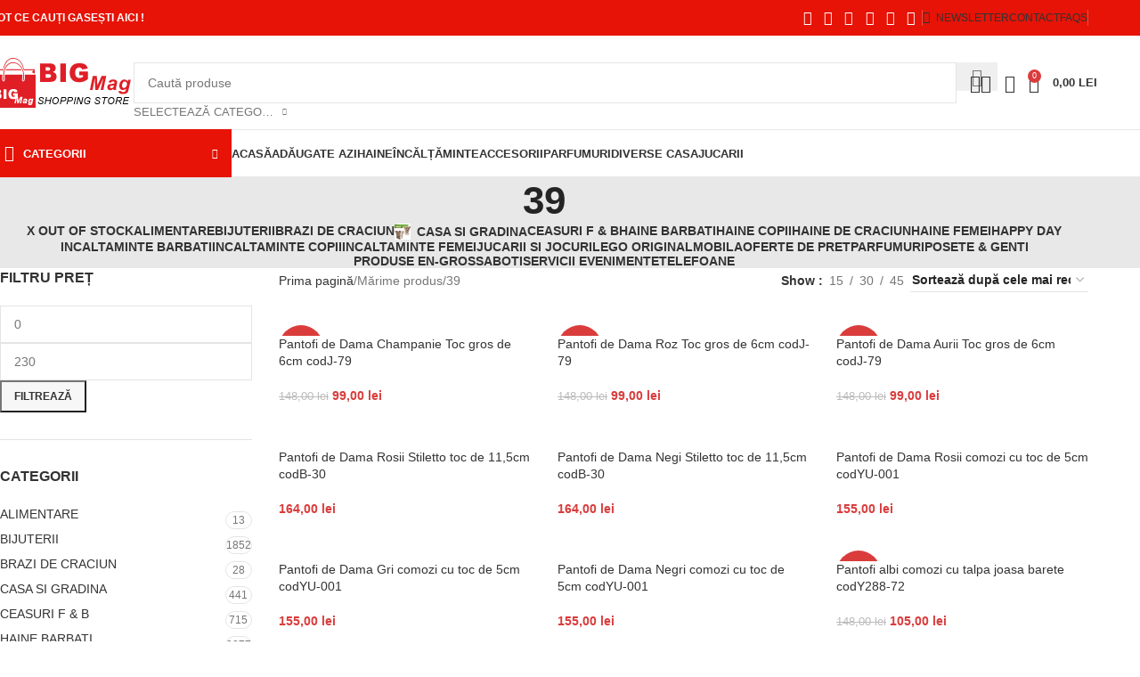

--- FILE ---
content_type: text/html; charset=UTF-8
request_url: https://big-mag.ro/marime/39
body_size: 55068
content:
<!DOCTYPE html><html lang="ro-RO"><head><script data-no-optimize="1">var litespeed_docref=sessionStorage.getItem("litespeed_docref");litespeed_docref&&(Object.defineProperty(document,"referrer",{get:function(){return litespeed_docref}}),sessionStorage.removeItem("litespeed_docref"));</script> <meta charset="UTF-8"><link rel="preconnect" href="https://fonts.gstatic.com/" crossorigin /><link rel="profile" href="https://gmpg.org/xfn/11"><link rel="pingback" href="https://big-mag.ro/xmlrpc.php"><meta name='robots' content='index, follow, max-image-preview:large, max-snippet:-1, max-video-preview:-1' /><title>Arhive 39 - Magazin BIG Mag</title><link rel="canonical" href="https://big-mag.ro/marime/39" /><link rel="next" href="https://big-mag.ro/marime/39/page/2" /><meta property="og:locale" content="ro_RO" /><meta property="og:type" content="article" /><meta property="og:title" content="Arhive 39 - Magazin BIG Mag" /><meta property="og:url" content="https://big-mag.ro/marime/39" /><meta property="og:site_name" content="Magazin BIG Mag" /><meta name="twitter:card" content="summary_large_image" /> <script type="application/ld+json" class="yoast-schema-graph">{"@context":"https://schema.org","@graph":[{"@type":"CollectionPage","@id":"https://big-mag.ro/marime/39","url":"https://big-mag.ro/marime/39","name":"Arhive 39 - Magazin BIG Mag","isPartOf":{"@id":"https://big-mag.ro/#website"},"primaryImageOfPage":{"@id":"https://big-mag.ro/marime/39#primaryimage"},"image":{"@id":"https://big-mag.ro/marime/39#primaryimage"},"thumbnailUrl":"https://big-mag.ro/wp-content/uploads/2020/05/J-79_CHAMPAGN__3_.jpg","breadcrumb":{"@id":"https://big-mag.ro/marime/39#breadcrumb"},"inLanguage":"ro-RO"},{"@type":"ImageObject","inLanguage":"ro-RO","@id":"https://big-mag.ro/marime/39#primaryimage","url":"https://big-mag.ro/wp-content/uploads/2020/05/J-79_CHAMPAGN__3_.jpg","contentUrl":"https://big-mag.ro/wp-content/uploads/2020/05/J-79_CHAMPAGN__3_.jpg","width":1000,"height":1000},{"@type":"BreadcrumbList","@id":"https://big-mag.ro/marime/39#breadcrumb","itemListElement":[{"@type":"ListItem","position":1,"name":"Home","item":"https://big-mag.ro/"},{"@type":"ListItem","position":2,"name":"39"}]},{"@type":"WebSite","@id":"https://big-mag.ro/#website","url":"https://big-mag.ro/","name":"Magazin BIG Mag","description":"Haine si Pantofi, Accesorii, Rochii, Modele Noi de Calitate la preturi MICI","potentialAction":[{"@type":"SearchAction","target":{"@type":"EntryPoint","urlTemplate":"https://big-mag.ro/?s={search_term_string}"},"query-input":{"@type":"PropertyValueSpecification","valueRequired":true,"valueName":"search_term_string"}}],"inLanguage":"ro-RO"}]}</script> <link rel='dns-prefetch' href='//fonts.googleapis.com' /> <script src="[data-uri]" defer></script><script data-optimized="1" src="https://big-mag.ro/wp-content/plugins/litespeed-cache/assets/js/webfontloader.min.js" defer></script><link data-optimized="2" rel="stylesheet" href="https://big-mag.ro/wp-content/litespeed/css/ffda44a4f777347a857541cfa24490a3.css?ver=90ea0" /> <script type="text/javascript" src="https://big-mag.ro/wp-includes/js/jquery/jquery.min.js" id="jquery-core-js"></script> <script></script><link rel="https://api.w.org/" href="https://big-mag.ro/wp-json/" /><link rel="EditURI" type="application/rsd+xml" title="RSD" href="https://big-mag.ro/xmlrpc.php?rsd" /><meta name="viewport" content="width=device-width, initial-scale=1.0, maximum-scale=1.0, user-scalable=no">
<noscript><style>.woocommerce-product-gallery{ opacity: 1 !important; }</style></noscript><meta name="generator" content="Powered by WPBakery Page Builder - drag and drop page builder for WordPress."/><link rel="icon" href="https://big-mag.ro/wp-content/uploads/2017/01/cropped-logo-default-150x150.png" sizes="32x32" /><link rel="icon" href="https://big-mag.ro/wp-content/uploads/2017/01/cropped-logo-default-300x300.png" sizes="192x192" /><link rel="apple-touch-icon" href="https://big-mag.ro/wp-content/uploads/2017/01/cropped-logo-default-180x180.png" /><meta name="msapplication-TileImage" content="https://big-mag.ro/wp-content/uploads/2017/01/cropped-logo-default-300x300.png" />
<noscript><style>.wpb_animate_when_almost_visible { opacity: 1; }</style></noscript></head><body data-rsssl=1 class="archive tax-pa_marime term-817 wp-theme-woodmart theme-woodmart woocommerce woocommerce-page woocommerce-no-js wrapper-full-width  categories-accordion-on woodmart-archive-shop woodmart-ajax-shop-on notifications-sticky wpb-js-composer js-comp-ver-7.0 vc_responsive"><div class="wd-page-wrapper website-wrapper"><header class="whb-header whb-header_528910 whb-sticky-shadow whb-scroll-slide whb-sticky-clone"><div class="whb-main-header"><div class="whb-row whb-top-bar whb-not-sticky-row whb-with-bg whb-without-border whb-color-light whb-flex-flex-middle"><div class="container"><div class="whb-flex-row whb-top-bar-inner"><div class="whb-column whb-col-left whb-column5 whb-visible-lg"><div class="wd-header-text reset-last-child whb-y4ro7npestv02kyrww49"><strong><span style="color: #ffffff;">TOT CE CAUȚI GASEȘTI AICI !</span></strong></div></div><div class="whb-column whb-col-center whb-column6 whb-visible-lg whb-empty-column"></div><div class="whb-column whb-col-right whb-column7 whb-visible-lg"><div
class=" wd-social-icons  wd-style-default social-share wd-shape-circle  whb-43k0qayz7gg36f2jmmhk color-scheme-light text-center">
<a rel="noopener noreferrer nofollow" href="https://www.facebook.com/sharer/sharer.php?u=https://big-mag.ro/marime/39" target="_blank" class=" wd-social-icon social-facebook" aria-label="Facebook social link">
<span class="wd-icon"></span>
</a>
<a rel="noopener noreferrer nofollow" href="https://x.com/share?url=https://big-mag.ro/marime/39" target="_blank" class=" wd-social-icon social-twitter" aria-label="X social link">
<span class="wd-icon"></span>
</a>
<a rel="noopener noreferrer nofollow" href="https://pinterest.com/pin/create/button/?url=https://big-mag.ro/marime/39&media=https://big-mag.ro/wp-content/uploads/2020/05/J-79_CHAMPAGN__3_.jpg&description=Pantofi+de+Dama+Champanie+Toc+gros+de+6cm+codJ-79" target="_blank" class=" wd-social-icon social-pinterest" aria-label="Pinterest social link">
<span class="wd-icon"></span>
</a>
<a rel="noopener noreferrer nofollow" href="https://www.linkedin.com/shareArticle?mini=true&url=https://big-mag.ro/marime/39" target="_blank" class=" wd-social-icon social-linkedin" aria-label="Linkedin social link">
<span class="wd-icon"></span>
</a>
<a rel="noopener noreferrer nofollow" href="https://api.whatsapp.com/send?text=https%3A%2F%2Fbig-mag.ro%2Fmarime%2F39" target="_blank" class="wd-hide-md  wd-social-icon social-whatsapp" aria-label="WhatsApp social link">
<span class="wd-icon"></span>
</a><a rel="noopener noreferrer nofollow" href="whatsapp://send?text=https%3A%2F%2Fbig-mag.ro%2Fmarime%2F39" target="_blank" class="wd-hide-lg  wd-social-icon social-whatsapp" aria-label="WhatsApp social link">
<span class="wd-icon"></span>
</a>
<a rel="noopener noreferrer nofollow" href="https://telegram.me/share/url?url=https://big-mag.ro/marime/39" target="_blank" class=" wd-social-icon social-tg" aria-label="Telegram social link">
<span class="wd-icon"></span>
</a></div><div class="wd-header-divider wd-full-height whb-aik22afewdiur23h71ba"></div><div class="wd-header-nav wd-header-secondary-nav whb-qyxd33agi52wruenrb9t text-right wd-full-height" role="navigation" aria-label="Secondary navigation"><ul id="menu-top-bar-right" class="menu wd-nav wd-nav-secondary wd-style-bordered wd-gap-s"><li id="menu-item-19227" class="woodmart-open-newsletter menu-item menu-item-type-custom menu-item-object-custom menu-item-19227 item-level-0 menu-simple-dropdown wd-event-hover" ><a href="#" class="woodmart-nav-link"><span class="wd-nav-icon fa fa-envelope-o"></span><span class="nav-link-text">NEWSLETTER</span></a></li><li id="menu-item-19226" class="menu-item menu-item-type-custom menu-item-object-custom menu-item-19226 item-level-0 menu-simple-dropdown wd-event-hover" ><a href="https://big-mag.ro/contact" class="woodmart-nav-link"><span class="nav-link-text">CONTACT</span></a></li><li id="menu-item-19225" class="menu-item menu-item-type-custom menu-item-object-custom menu-item-19225 item-level-0 menu-simple-dropdown wd-event-hover" ><a href="https://big-mag.ro/harta-sitului" class="woodmart-nav-link"><span class="nav-link-text">FAQs</span></a></li></ul></div><div class="wd-header-divider wd-full-height whb-hvo7pk2f543doxhr21h5"></div></div><div class="whb-column whb-col-mobile whb-column_mobile1 whb-hidden-lg"><div
class=" wd-social-icons  wd-style-default social-share wd-shape-circle  whb-vmlw3iqy1i9gf64uk7of color-scheme-light text-center">
<a rel="noopener noreferrer nofollow" href="https://www.facebook.com/sharer/sharer.php?u=https://big-mag.ro/marime/39" target="_blank" class=" wd-social-icon social-facebook" aria-label="Facebook social link">
<span class="wd-icon"></span>
</a>
<a rel="noopener noreferrer nofollow" href="https://x.com/share?url=https://big-mag.ro/marime/39" target="_blank" class=" wd-social-icon social-twitter" aria-label="X social link">
<span class="wd-icon"></span>
</a>
<a rel="noopener noreferrer nofollow" href="https://pinterest.com/pin/create/button/?url=https://big-mag.ro/marime/39&media=https://big-mag.ro/wp-content/uploads/2020/05/J-79_CHAMPAGN__3_.jpg&description=Pantofi+de+Dama+Champanie+Toc+gros+de+6cm+codJ-79" target="_blank" class=" wd-social-icon social-pinterest" aria-label="Pinterest social link">
<span class="wd-icon"></span>
</a>
<a rel="noopener noreferrer nofollow" href="https://www.linkedin.com/shareArticle?mini=true&url=https://big-mag.ro/marime/39" target="_blank" class=" wd-social-icon social-linkedin" aria-label="Linkedin social link">
<span class="wd-icon"></span>
</a>
<a rel="noopener noreferrer nofollow" href="https://api.whatsapp.com/send?text=https%3A%2F%2Fbig-mag.ro%2Fmarime%2F39" target="_blank" class="wd-hide-md  wd-social-icon social-whatsapp" aria-label="WhatsApp social link">
<span class="wd-icon"></span>
</a><a rel="noopener noreferrer nofollow" href="whatsapp://send?text=https%3A%2F%2Fbig-mag.ro%2Fmarime%2F39" target="_blank" class="wd-hide-lg  wd-social-icon social-whatsapp" aria-label="WhatsApp social link">
<span class="wd-icon"></span>
</a>
<a rel="noopener noreferrer nofollow" href="https://telegram.me/share/url?url=https://big-mag.ro/marime/39" target="_blank" class=" wd-social-icon social-tg" aria-label="Telegram social link">
<span class="wd-icon"></span>
</a></div></div></div></div></div><div class="whb-row whb-general-header whb-not-sticky-row whb-without-bg whb-border-fullwidth whb-color-dark whb-flex-flex-middle"><div class="container"><div class="whb-flex-row whb-general-header-inner"><div class="whb-column whb-col-left whb-column8 whb-visible-lg"><div class="site-logo whb-gs8bcnxektjsro21n657 wd-switch-logo">
<a href="https://big-mag.ro/" class="wd-logo wd-main-logo" rel="home" aria-label="Site logo">
<img data-lazyloaded="1" src="[data-uri]" width="160" height="57" data-src="https://big-mag.ro/wp-content/uploads/2019/06/logo-default-1.png" class="attachment-full size-full" alt="" style="max-width:250px;" decoding="async" /><noscript><img width="160" height="57" src="https://big-mag.ro/wp-content/uploads/2019/06/logo-default-1.png" class="attachment-full size-full" alt="" style="max-width:250px;" decoding="async" /></noscript>	</a>
<a href="https://big-mag.ro/" class="wd-logo wd-sticky-logo" rel="home">
<img data-lazyloaded="1" src="[data-uri]" width="160" height="57" data-src="https://big-mag.ro/wp-content/uploads/2019/06/logo-default-1.png" class="attachment-full size-full" alt="" style="max-width:250px;" decoding="async" /><noscript><img width="160" height="57" src="https://big-mag.ro/wp-content/uploads/2019/06/logo-default-1.png" class="attachment-full size-full" alt="" style="max-width:250px;" decoding="async" /></noscript>		</a></div></div><div class="whb-column whb-col-center whb-column9 whb-visible-lg"><div class="wd-search-form  wd-header-search-form wd-display-form whb-9x1ytaxq7aphtb3npidp"><form role="search" method="get" class="searchform  wd-with-cat wd-style-default wd-cat-style-bordered woodmart-ajax-search" action="https://big-mag.ro/"  data-thumbnail="1" data-price="1" data-post_type="product" data-count="20" data-sku="0" data-symbols_count="3" data-include_cat_search="no" autocomplete="off">
<input type="text" class="s" placeholder="Caută produse" value="" name="s" aria-label="Search" title="Caută produse" required/>
<input type="hidden" name="post_type" value="product"><span class="wd-clear-search wd-hide"></span><div class="wd-search-cat wd-event-click wd-scroll">
<input type="hidden" name="product_cat" value="0">
<a href="#" rel="nofollow" data-val="0">
<span>
Selectează Categoria					</span>
</a><div class="wd-dropdown wd-dropdown-search-cat wd-dropdown-menu wd-scroll-content wd-design-default"><ul class="wd-sub-menu"><li style="display:none;"><a href="#" data-val="0">Selectează Categoria</a></li><li class="cat-item cat-item-2587"><a class="pf-value" href="https://big-mag.ro/oferta/produse-alimentare" data-val="produse-alimentare" data-title="ALIMENTARE" >ALIMENTARE</a><ul class='children'><li class="cat-item cat-item-2588"><a class="pf-value" href="https://big-mag.ro/oferta/produse-alimentare/miere-de-albine" data-val="miere-de-albine" data-title="MIERE DE ALBINE" >MIERE DE ALBINE</a></li></ul></li><li class="cat-item cat-item-2071"><a class="pf-value" href="https://big-mag.ro/oferta/bijuterii-inele-lantisoare-brarari" data-val="bijuterii-inele-lantisoare-brarari" data-title="BIJUTERII" >BIJUTERII</a><ul class='children'><li class="cat-item cat-item-3455"><a class="pf-value" href="https://big-mag.ro/oferta/bijuterii-inele-lantisoare-brarari/argint" data-val="argint" data-title="ARGINT" >ARGINT</a><ul class='children'><li class="cat-item cat-item-3470"><a class="pf-value" href="https://big-mag.ro/oferta/bijuterii-inele-lantisoare-brarari/argint/bratari" data-val="bratari" data-title="BRATARI" >BRATARI</a></li><li class="cat-item cat-item-3457"><a class="pf-value" href="https://big-mag.ro/oferta/bijuterii-inele-lantisoare-brarari/argint/cercei" data-val="cercei" data-title="CERCEI" >CERCEI</a></li><li class="cat-item cat-item-10707"><a class="pf-value" href="https://big-mag.ro/oferta/bijuterii-inele-lantisoare-brarari/argint/coliere" data-val="coliere" data-title="COLIERE" >COLIERE</a></li><li class="cat-item cat-item-3456"><a class="pf-value" href="https://big-mag.ro/oferta/bijuterii-inele-lantisoare-brarari/argint/inele-argint" data-val="inele-argint" data-title="INELE" >INELE</a></li><li class="cat-item cat-item-3497"><a class="pf-value" href="https://big-mag.ro/oferta/bijuterii-inele-lantisoare-brarari/argint/talismane" data-val="talismane" data-title="TALISMANE" >TALISMANE</a></li></ul></li></ul></li><li class="cat-item cat-item-14978"><a class="pf-value" href="https://big-mag.ro/oferta/brazi-de-craciun-2" data-val="brazi-de-craciun-2" data-title="BRAZI DE CRACIUN" >BRAZI DE CRACIUN</a></li><li class="cat-item cat-item-2568"><a class="pf-value" href="https://big-mag.ro/oferta/decoratiuni-casa-si-gradina" data-val="decoratiuni-casa-si-gradina" data-title="CASA SI GRADINA" >CASA SI GRADINA</a><ul class='children'><li class="cat-item cat-item-13354"><a class="pf-value" href="https://big-mag.ro/oferta/decoratiuni-casa-si-gradina/banci" data-val="banci" data-title="BANCI" >BANCI</a></li><li class="cat-item cat-item-3205"><a class="pf-value" href="https://big-mag.ro/oferta/decoratiuni-casa-si-gradina/decoratiuni-casa-birou-gradina" data-val="decoratiuni-casa-birou-gradina" data-title="DECORATIUNI" >DECORATIUNI</a></li><li class="cat-item cat-item-13346"><a class="pf-value" href="https://big-mag.ro/oferta/decoratiuni-casa-si-gradina/ghivece-si-rafturi" data-val="ghivece-si-rafturi" data-title="GHIVECE SI RAFTURI" >GHIVECE SI RAFTURI</a></li><li class="cat-item cat-item-13337"><a class="pf-value" href="https://big-mag.ro/oferta/decoratiuni-casa-si-gradina/leagan" data-val="leagan" data-title="LEAGAN" >LEAGAN</a></li><li class="cat-item cat-item-13326"><a class="pf-value" href="https://big-mag.ro/oferta/decoratiuni-casa-si-gradina/mese-gradina" data-val="mese-gradina" data-title="MESE GRADINA" >MESE GRADINA</a></li><li class="cat-item cat-item-13362"><a class="pf-value" href="https://big-mag.ro/oferta/decoratiuni-casa-si-gradina/scaune" data-val="scaune" data-title="SCAUNE" >SCAUNE</a></li><li class="cat-item cat-item-13320"><a class="pf-value" href="https://big-mag.ro/oferta/decoratiuni-casa-si-gradina/sezlong" data-val="sezlong" data-title="SEZLONG" >SEZLONG</a></li></ul></li><li class="cat-item cat-item-2213"><a class="pf-value" href="https://big-mag.ro/oferta/ceasuri-f-b" data-val="ceasuri-f-b" data-title="CEASURI F &amp; B" >CEASURI F &amp; B</a><ul class='children'><li class="cat-item cat-item-2069"><a class="pf-value" href="https://big-mag.ro/oferta/ceasuri-f-b/ceasuri-barbati" data-val="ceasuri-barbati" data-title="CEASURI BARBATI" >CEASURI BARBATI</a><ul class='children'><li class="cat-item cat-item-12420"><a class="pf-value" href="https://big-mag.ro/oferta/ceasuri-f-b/ceasuri-barbati/aldo" data-val="aldo" data-title="Aldo" >Aldo</a></li><li class="cat-item cat-item-12422"><a class="pf-value" href="https://big-mag.ro/oferta/ceasuri-f-b/ceasuri-barbati/armani-exchange" data-val="armani-exchange" data-title="Armani Exchange" >Armani Exchange</a></li><li class="cat-item cat-item-12430"><a class="pf-value" href="https://big-mag.ro/oferta/ceasuri-f-b/ceasuri-barbati/daniel-wellington" data-val="daniel-wellington" data-title="Daniel Wellington" >Daniel Wellington</a></li><li class="cat-item cat-item-12421"><a class="pf-value" href="https://big-mag.ro/oferta/ceasuri-f-b/ceasuri-barbati/diesel" data-val="diesel" data-title="Diesel" >Diesel</a></li><li class="cat-item cat-item-12425"><a class="pf-value" href="https://big-mag.ro/oferta/ceasuri-f-b/ceasuri-barbati/emporio-armani" data-val="emporio-armani" data-title="Emporio Armani" >Emporio Armani</a></li><li class="cat-item cat-item-12424"><a class="pf-value" href="https://big-mag.ro/oferta/ceasuri-f-b/ceasuri-barbati/fossil" data-val="fossil" data-title="Fossil" >Fossil</a></li><li class="cat-item cat-item-12431"><a class="pf-value" href="https://big-mag.ro/oferta/ceasuri-f-b/ceasuri-barbati/rip-curl" data-val="rip-curl" data-title="Rip Curl" >Rip Curl</a></li><li class="cat-item cat-item-12429"><a class="pf-value" href="https://big-mag.ro/oferta/ceasuri-f-b/ceasuri-barbati/skagen" data-val="skagen" data-title="Skagen" >Skagen</a></li><li class="cat-item cat-item-12427"><a class="pf-value" href="https://big-mag.ro/oferta/ceasuri-f-b/ceasuri-barbati/ted-baker" data-val="ted-baker" data-title="Ted Baker" >Ted Baker</a></li><li class="cat-item cat-item-12423"><a class="pf-value" href="https://big-mag.ro/oferta/ceasuri-f-b/ceasuri-barbati/timberland" data-val="timberland" data-title="Timberland" >Timberland</a></li><li class="cat-item cat-item-12426"><a class="pf-value" href="https://big-mag.ro/oferta/ceasuri-f-b/ceasuri-barbati/timex" data-val="timex" data-title="Timex" >Timex</a></li><li class="cat-item cat-item-12428"><a class="pf-value" href="https://big-mag.ro/oferta/ceasuri-f-b/ceasuri-barbati/versus-versace" data-val="versus-versace" data-title="Versus Versace" >Versus Versace</a></li></ul></li><li class="cat-item cat-item-2068"><a class="pf-value" href="https://big-mag.ro/oferta/ceasuri-f-b/ceasuri-femei" data-val="ceasuri-femei" data-title="CEASURI FEMEI" >CEASURI FEMEI</a><ul class='children'><li class="cat-item cat-item-12562"><a class="pf-value" href="https://big-mag.ro/oferta/ceasuri-f-b/ceasuri-femei/aldo-ceasuri-femei" data-val="aldo-ceasuri-femei" data-title="Aldo" >Aldo</a></li><li class="cat-item cat-item-12546"><a class="pf-value" href="https://big-mag.ro/oferta/ceasuri-f-b/ceasuri-femei/armani-exchange-ceasuri-femei" data-val="armani-exchange-ceasuri-femei" data-title="Armani Exchange" >Armani Exchange</a></li><li class="cat-item cat-item-12572"><a class="pf-value" href="https://big-mag.ro/oferta/ceasuri-f-b/ceasuri-femei/boss" data-val="boss" data-title="Boss" >Boss</a></li><li class="cat-item cat-item-12576"><a class="pf-value" href="https://big-mag.ro/oferta/ceasuri-f-b/ceasuri-femei/burberry-ceasuri-femei" data-val="burberry-ceasuri-femei" data-title="Burberry" >Burberry</a></li><li class="cat-item cat-item-12566"><a class="pf-value" href="https://big-mag.ro/oferta/ceasuri-f-b/ceasuri-femei/daniel-wellington-ceasuri-femei" data-val="daniel-wellington-ceasuri-femei" data-title="Daniel Wellington" >Daniel Wellington</a></li><li class="cat-item cat-item-12556"><a class="pf-value" href="https://big-mag.ro/oferta/ceasuri-f-b/ceasuri-femei/dkny" data-val="dkny" data-title="DKNY" >DKNY</a></li><li class="cat-item cat-item-12564"><a class="pf-value" href="https://big-mag.ro/oferta/ceasuri-f-b/ceasuri-femei/emporio-armani-ceasuri-femei" data-val="emporio-armani-ceasuri-femei" data-title="Emporio Armani" >Emporio Armani</a></li><li class="cat-item cat-item-12550"><a class="pf-value" href="https://big-mag.ro/oferta/ceasuri-f-b/ceasuri-femei/fossil-ceasuri-femei" data-val="fossil-ceasuri-femei" data-title="Fossil" >Fossil</a></li><li class="cat-item cat-item-12560"><a class="pf-value" href="https://big-mag.ro/oferta/ceasuri-f-b/ceasuri-femei/furla" data-val="furla" data-title="Furla" >Furla</a></li><li class="cat-item cat-item-12574"><a class="pf-value" href="https://big-mag.ro/oferta/ceasuri-f-b/ceasuri-femei/lacoste-ceasuri-femei" data-val="lacoste-ceasuri-femei" data-title="Lacoste" >Lacoste</a></li><li class="cat-item cat-item-12578"><a class="pf-value" href="https://big-mag.ro/oferta/ceasuri-f-b/ceasuri-femei/michael-kors-ceasuri-femei" data-val="michael-kors-ceasuri-femei" data-title="Michael Kors" >Michael Kors</a></li><li class="cat-item cat-item-12568"><a class="pf-value" href="https://big-mag.ro/oferta/ceasuri-f-b/ceasuri-femei/rip-curl-ceasuri-femei" data-val="rip-curl-ceasuri-femei" data-title="Rip Curl" >Rip Curl</a></li><li class="cat-item cat-item-12570"><a class="pf-value" href="https://big-mag.ro/oferta/ceasuri-f-b/ceasuri-femei/sif-jakobs-jewellery" data-val="sif-jakobs-jewellery" data-title="Sif Jakobs Jewellery" >Sif Jakobs Jewellery</a></li><li class="cat-item cat-item-12558"><a class="pf-value" href="https://big-mag.ro/oferta/ceasuri-f-b/ceasuri-femei/skagen-ceasuri-femei" data-val="skagen-ceasuri-femei" data-title="Skagen" >Skagen</a></li><li class="cat-item cat-item-12544"><a class="pf-value" href="https://big-mag.ro/oferta/ceasuri-f-b/ceasuri-femei/swarovski" data-val="swarovski" data-title="Swarovski" >Swarovski</a></li><li class="cat-item cat-item-12552"><a class="pf-value" href="https://big-mag.ro/oferta/ceasuri-f-b/ceasuri-femei/ted-baker-ceasuri-femei" data-val="ted-baker-ceasuri-femei" data-title="Ted Baker" >Ted Baker</a></li><li class="cat-item cat-item-12548"><a class="pf-value" href="https://big-mag.ro/oferta/ceasuri-f-b/ceasuri-femei/timberland-ceasuri-femei" data-val="timberland-ceasuri-femei" data-title="Timberland" >Timberland</a></li><li class="cat-item cat-item-12554"><a class="pf-value" href="https://big-mag.ro/oferta/ceasuri-f-b/ceasuri-femei/versus-versace-ceasuri-femei" data-val="versus-versace-ceasuri-femei" data-title="Versus Versace" >Versus Versace</a></li></ul></li><li class="cat-item cat-item-4754"><a class="pf-value" href="https://big-mag.ro/oferta/ceasuri-f-b/smartwatch" data-val="smartwatch" data-title="SMARTWATCH" >SMARTWATCH</a></li></ul></li><li class="cat-item cat-item-1925"><a class="pf-value" href="https://big-mag.ro/oferta/haine-barbati" data-val="haine-barbati" data-title="HAINE BARBATI" >HAINE BARBATI</a><ul class='children'><li class="cat-item cat-item-2522"><a class="pf-value" href="https://big-mag.ro/oferta/haine-barbati/bluze-barbati" data-val="bluze-barbati" data-title="BLUZE BARBATI" >BLUZE BARBATI</a></li><li class="cat-item cat-item-3700"><a class="pf-value" href="https://big-mag.ro/oferta/haine-barbati/jachete-geci-barbati" data-val="jachete-geci-barbati" data-title="JACHETE &amp; GECI BARBATI" >JACHETE &amp; GECI BARBATI</a></li><li class="cat-item cat-item-3718"><a class="pf-value" href="https://big-mag.ro/oferta/haine-barbati/pantaloni-barbati" data-val="pantaloni-barbati" data-title="PANTALONI BARBATI" >PANTALONI BARBATI</a><ul class='children'><li class="cat-item cat-item-3719"><a class="pf-value" href="https://big-mag.ro/oferta/haine-barbati/pantaloni-barbati/pantaloni-sport" data-val="pantaloni-sport" data-title="PANTALONI SPORT" >PANTALONI SPORT</a></li></ul></li><li class="cat-item cat-item-5445"><a class="pf-value" href="https://big-mag.ro/oferta/haine-barbati/sport-barbati-haine-barbati" data-val="sport-barbati-haine-barbati" data-title="SPORT BARBATI" >SPORT BARBATI</a></li><li class="cat-item cat-item-3171"><a class="pf-value" href="https://big-mag.ro/oferta/haine-barbati/tricouri-barbati" data-val="tricouri-barbati" data-title="TRICOURI BARBATI" >TRICOURI BARBATI</a></li></ul></li><li class="cat-item cat-item-1692"><a class="pf-value" href="https://big-mag.ro/oferta/hainute-copii-fetite-baieti-bebelusi" data-val="hainute-copii-fetite-baieti-bebelusi" data-title="HAINE COPII" >HAINE COPII</a><ul class='children'><li class="cat-item cat-item-1694"><a class="pf-value" href="https://big-mag.ro/oferta/hainute-copii-fetite-baieti-bebelusi/magazin-haine-baieti" data-val="magazin-haine-baieti" data-title="HAINE BAIETI" >HAINE BAIETI</a><ul class='children'><li class="cat-item cat-item-4881"><a class="pf-value" href="https://big-mag.ro/oferta/hainute-copii-fetite-baieti-bebelusi/magazin-haine-baieti/camasi-baieti" data-val="camasi-baieti" data-title="CAMASI BAIETI" >CAMASI BAIETI</a></li><li class="cat-item cat-item-4825"><a class="pf-value" href="https://big-mag.ro/oferta/hainute-copii-fetite-baieti-bebelusi/magazin-haine-baieti/geci-si-paltoane" data-val="geci-si-paltoane" data-title="GECI SI PALTOANE" >GECI SI PALTOANE</a></li><li class="cat-item cat-item-4806"><a class="pf-value" href="https://big-mag.ro/oferta/hainute-copii-fetite-baieti-bebelusi/magazin-haine-baieti/pantaloni-scurti" data-val="pantaloni-scurti" data-title="PANTALONI SCURTI" >PANTALONI SCURTI</a></li><li class="cat-item cat-item-4821"><a class="pf-value" href="https://big-mag.ro/oferta/hainute-copii-fetite-baieti-bebelusi/magazin-haine-baieti/tricouri-magazin-haine-baieti" data-val="tricouri-magazin-haine-baieti" data-title="TRICOURI" >TRICOURI</a></li></ul></li><li class="cat-item cat-item-1693"><a class="pf-value" href="https://big-mag.ro/oferta/hainute-copii-fetite-baieti-bebelusi/magazin-haine-fetite" data-val="magazin-haine-fetite" data-title="HAINE FETITE" >HAINE FETITE</a><ul class='children'><li class="cat-item cat-item-5170"><a class="pf-value" href="https://big-mag.ro/oferta/hainute-copii-fetite-baieti-bebelusi/magazin-haine-fetite/bluze" data-val="bluze" data-title="BLUZE" >BLUZE</a></li><li class="cat-item cat-item-4834"><a class="pf-value" href="https://big-mag.ro/oferta/hainute-copii-fetite-baieti-bebelusi/magazin-haine-fetite/geci-si-paltoane-magazin-haine-fetite" data-val="geci-si-paltoane-magazin-haine-fetite" data-title="GECI SI PALTOANE" >GECI SI PALTOANE</a></li><li class="cat-item cat-item-4814"><a class="pf-value" href="https://big-mag.ro/oferta/hainute-copii-fetite-baieti-bebelusi/magazin-haine-fetite/pantaloni-magazin-haine-fetite" data-val="pantaloni-magazin-haine-fetite" data-title="PANTALONI" >PANTALONI</a></li><li class="cat-item cat-item-4871"><a class="pf-value" href="https://big-mag.ro/oferta/hainute-copii-fetite-baieti-bebelusi/magazin-haine-fetite/rochite-si-fustite" data-val="rochite-si-fustite" data-title="ROCHITE SI FUSTITE" >ROCHITE SI FUSTITE</a></li><li class="cat-item cat-item-4824"><a class="pf-value" href="https://big-mag.ro/oferta/hainute-copii-fetite-baieti-bebelusi/magazin-haine-fetite/tricouri-magazin-haine-fetite" data-val="tricouri-magazin-haine-fetite" data-title="TRICOURI" >TRICOURI</a></li></ul></li><li class="cat-item cat-item-6602"><a class="pf-value" href="https://big-mag.ro/oferta/hainute-copii-fetite-baieti-bebelusi/set-botez" data-val="set-botez" data-title="SET BOTEZ" >SET BOTEZ</a></li><li class="cat-item cat-item-11366"><a class="pf-value" href="https://big-mag.ro/oferta/hainute-copii-fetite-baieti-bebelusi/sport-copii" data-val="sport-copii" data-title="SPORT COPII" >SPORT COPII</a></li><li class="cat-item cat-item-6608"><a class="pf-value" href="https://big-mag.ro/oferta/hainute-copii-fetite-baieti-bebelusi/trusouri-botez" data-val="trusouri-botez" data-title="TRUSOURI BOTEZ" >TRUSOURI BOTEZ</a></li></ul></li><li class="cat-item cat-item-7874"><a class="pf-value" href="https://big-mag.ro/oferta/haine-de-craciun" data-val="haine-de-craciun" data-title="HAINE DE CRACIUN" >HAINE DE CRACIUN</a><ul class='children'><li class="cat-item cat-item-7928"><a class="pf-value" href="https://big-mag.ro/oferta/haine-de-craciun/haine-craciun-barbati" data-val="haine-craciun-barbati" data-title="Haine Craciun Barbati" >Haine Craciun Barbati</a></li><li class="cat-item cat-item-7894"><a class="pf-value" href="https://big-mag.ro/oferta/haine-de-craciun/haine-craciun-copii" data-val="haine-craciun-copii" data-title="Haine Craciun Copii" >Haine Craciun Copii</a><ul class='children'><li class="cat-item cat-item-7895"><a class="pf-value" href="https://big-mag.ro/oferta/haine-de-craciun/haine-craciun-copii/bluze-craciun-copii" data-val="bluze-craciun-copii" data-title="Bluze Craciun Copii" >Bluze Craciun Copii</a></li></ul></li><li class="cat-item cat-item-7905"><a class="pf-value" href="https://big-mag.ro/oferta/haine-de-craciun/haine-dama-craciun" data-val="haine-dama-craciun" data-title="Haine Dama Craciun" >Haine Dama Craciun</a><ul class='children'><li class="cat-item cat-item-7914"><a class="pf-value" href="https://big-mag.ro/oferta/haine-de-craciun/haine-dama-craciun/bluze-dama-craciun" data-val="bluze-dama-craciun" data-title="Bluze Dama Craciun" >Bluze Dama Craciun</a></li></ul></li><li class="cat-item cat-item-7930"><a class="pf-value" href="https://big-mag.ro/oferta/haine-de-craciun/haine-de-craciun-haine-de-craciun" data-val="haine-de-craciun-haine-de-craciun" data-title="Haine de Craciun" >Haine de Craciun</a><ul class='children'><li class="cat-item cat-item-7931"><a class="pf-value" href="https://big-mag.ro/oferta/haine-de-craciun/haine-de-craciun-haine-de-craciun/bluze-craciun-barbati" data-val="bluze-craciun-barbati" data-title="Bluze Craciun Barbati" >Bluze Craciun Barbati</a></li></ul></li><li class="cat-item cat-item-7915"><a class="pf-value" href="https://big-mag.ro/oferta/haine-de-craciun/seturi-haine-mama-copil-craciun" data-val="seturi-haine-mama-copil-craciun" data-title="Seturi Haine Mama Copil Craciun" >Seturi Haine Mama Copil Craciun</a></li><li class="cat-item cat-item-7922"><a class="pf-value" href="https://big-mag.ro/oferta/haine-de-craciun/seturi-tata-copil-craciun" data-val="seturi-tata-copil-craciun" data-title="Seturi Tata Copil Craciun" >Seturi Tata Copil Craciun</a><ul class='children'><li class="cat-item cat-item-7923"><a class="pf-value" href="https://big-mag.ro/oferta/haine-de-craciun/seturi-tata-copil-craciun/bluze-tata-copil-craciun" data-val="bluze-tata-copil-craciun" data-title="Bluze Tata Copil Craciun" >Bluze Tata Copil Craciun</a></li></ul></li></ul></li><li class="cat-item cat-item-1924"><a class="pf-value" href="https://big-mag.ro/oferta/haine-femei" data-val="haine-femei" data-title="HAINE FEMEI" >HAINE FEMEI</a><ul class='children'><li class="cat-item cat-item-4433"><a class="pf-value" href="https://big-mag.ro/oferta/haine-femei/accesorii-dama" data-val="accesorii-dama" data-title="ACCESORII DAMA" >ACCESORII DAMA</a><ul class='children'><li class="cat-item cat-item-4563"><a class="pf-value" href="https://big-mag.ro/oferta/haine-femei/accesorii-dama/posete-genti" data-val="posete-genti" data-title="POSETE &amp; GENTI" >POSETE &amp; GENTI</a></li></ul></li><li class="cat-item cat-item-72"><a class="pf-value" href="https://big-mag.ro/oferta/haine-femei/bluze-dama-elegante" data-val="bluze-dama-elegante" data-title="BLUZE" >BLUZE</a></li><li class="cat-item cat-item-73"><a class="pf-value" href="https://big-mag.ro/oferta/haine-femei/camasi-dama-office-casual-eleganta" data-val="camasi-dama-office-casual-eleganta" data-title="CAMASI" >CAMASI</a></li><li class="cat-item cat-item-1220"><a class="pf-value" href="https://big-mag.ro/oferta/haine-femei/cardigan-lung-tricotat-de-calitate-din-lana" data-val="cardigan-lung-tricotat-de-calitate-din-lana" data-title="CARDIGAN" >CARDIGAN</a></li><li class="cat-item cat-item-3802"><a class="pf-value" href="https://big-mag.ro/oferta/haine-femei/ciorapi-lenjerie" data-val="ciorapi-lenjerie" data-title="CIORAPI &amp; LENJERIE" >CIORAPI &amp; LENJERIE</a><ul class='children'><li class="cat-item cat-item-5195"><a class="pf-value" href="https://big-mag.ro/oferta/haine-femei/ciorapi-lenjerie/chiloti-dama" data-val="chiloti-dama" data-title="CHILOTI DAMA" >CHILOTI DAMA</a></li><li class="cat-item cat-item-5797"><a class="pf-value" href="https://big-mag.ro/oferta/haine-femei/ciorapi-lenjerie/sutiene" data-val="sutiene" data-title="SUTIENE" >SUTIENE</a></li></ul></li><li class="cat-item cat-item-1255"><a class="pf-value" href="https://big-mag.ro/oferta/haine-femei/colanti-dama-modele-noi" data-val="colanti-dama-modele-noi" data-title="COLANTI" >COLANTI</a></li><li class="cat-item cat-item-5459"><a class="pf-value" href="https://big-mag.ro/oferta/haine-femei/costume-de-baie-haine-femei" data-val="costume-de-baie-haine-femei" data-title="COSTUME DE BAIE" >COSTUME DE BAIE</a></li><li class="cat-item cat-item-68"><a class="pf-value" href="https://big-mag.ro/oferta/haine-femei/fuste-elegante-scurte-midi-sau-lungi" data-val="fuste-elegante-scurte-midi-sau-lungi" data-title="FUSTE" >FUSTE</a></li><li class="cat-item cat-item-15998"><a class="pf-value" href="https://big-mag.ro/oferta/haine-femei/haine-copii" data-val="haine-copii" data-title="HAINE COPII" >HAINE COPII</a><ul class='children'><li class="cat-item cat-item-15999"><a class="pf-value" href="https://big-mag.ro/oferta/haine-femei/haine-copii/ie-traditionala-haine-copii" data-val="ie-traditionala-haine-copii" data-title="IE TRADITIONALA" >IE TRADITIONALA</a></li></ul></li><li class="cat-item cat-item-748"><a class="pf-value" href="https://big-mag.ro/oferta/haine-femei/haine-vara-femei-tricouri-fuste-rochii" data-val="haine-vara-femei-tricouri-fuste-rochii" data-title="HAINE DE VARA" >HAINE DE VARA</a></li><li class="cat-item cat-item-16015"><a class="pf-value" href="https://big-mag.ro/oferta/haine-femei/haine-femei-haine-femei" data-val="haine-femei-haine-femei" data-title="HAINE FEMEI" >HAINE FEMEI</a><ul class='children'><li class="cat-item cat-item-16016"><a class="pf-value" href="https://big-mag.ro/oferta/haine-femei/haine-femei-haine-femei/ie-camasa-rochie-haine-femei-haine-femei" data-val="ie-camasa-rochie-haine-femei-haine-femei" data-title="IE CAMASA ROCHIE" >IE CAMASA ROCHIE</a></li></ul></li><li class="cat-item cat-item-628"><a class="pf-value" href="https://big-mag.ro/oferta/haine-femei/haine-sport-femei-treninguri-tricouri" data-val="haine-sport-femei-treninguri-tricouri" data-title="HAINE SPORT" >HAINE SPORT</a></li><li class="cat-item cat-item-2823"><a class="pf-value" href="https://big-mag.ro/oferta/haine-femei/ie-camasa-rochie" data-val="ie-camasa-rochie" data-title="IE CAMASA ROCHIE" >IE CAMASA ROCHIE</a><ul class='children'><li class="cat-item cat-item-6621"><a class="pf-value" href="https://big-mag.ro/oferta/haine-femei/ie-camasa-rochie/rochii-traditionale" data-val="rochii-traditionale" data-title="ROCHII TRADITIONALE" >ROCHII TRADITIONALE</a></li><li class="cat-item cat-item-6584"><a class="pf-value" href="https://big-mag.ro/oferta/haine-femei/ie-camasa-rochie/set-cuplu" data-val="set-cuplu" data-title="SET CUPLU" >SET CUPLU</a></li><li class="cat-item cat-item-6577"><a class="pf-value" href="https://big-mag.ro/oferta/haine-femei/ie-camasa-rochie/set-familie" data-val="set-familie" data-title="SET FAMILIE" >SET FAMILIE</a></li><li class="cat-item cat-item-6564"><a class="pf-value" href="https://big-mag.ro/oferta/haine-femei/ie-camasa-rochie/set-mama-fiica" data-val="set-mama-fiica" data-title="SET MAMA FIICA" >SET MAMA FIICA</a></li><li class="cat-item cat-item-6580"><a class="pf-value" href="https://big-mag.ro/oferta/haine-femei/ie-camasa-rochie/set-tata-fiu" data-val="set-tata-fiu" data-title="SET TATA FIU" >SET TATA FIU</a></li></ul></li><li class="cat-item cat-item-450"><a class="pf-value" href="https://big-mag.ro/oferta/haine-femei/jachete-geaca-dama" data-val="jachete-geaca-dama" data-title="JACHETE &amp; GECI DAMA" >JACHETE &amp; GECI DAMA</a></li><li class="cat-item cat-item-70"><a class="pf-value" href="https://big-mag.ro/oferta/haine-femei/jeansi-blugi-dama" data-val="jeansi-blugi-dama" data-title="JEANSI" >JEANSI</a></li><li class="cat-item cat-item-4442"><a class="pf-value" href="https://big-mag.ro/oferta/haine-femei/imbracaminte-dama-marimi-mari" data-val="imbracaminte-dama-marimi-mari" data-title="MARIMI MARI" >MARIMI MARI</a></li><li class="cat-item cat-item-67"><a class="pf-value" href="https://big-mag.ro/oferta/haine-femei/paltoane-geci-dama-toamna-iarna" data-val="paltoane-geci-dama-toamna-iarna" data-title="PALTOANE" >PALTOANE</a></li><li class="cat-item cat-item-69"><a class="pf-value" href="https://big-mag.ro/oferta/haine-femei/pantaloni-dama-eleganti" data-val="pantaloni-dama-eleganti" data-title="PANTALONI" >PANTALONI</a><ul class='children'><li class="cat-item cat-item-13998"><a class="pf-value" href="https://big-mag.ro/oferta/haine-femei/pantaloni-dama-eleganti/leggins" data-val="leggins" data-title="LEGGINS" >LEGGINS</a></li><li class="cat-item cat-item-3425"><a class="pf-value" href="https://big-mag.ro/oferta/haine-femei/pantaloni-dama-eleganti/pantaloni-office-casual" data-val="pantaloni-office-casual" data-title="OFFICE &amp; CASUAL" >OFFICE &amp; CASUAL</a></li><li class="cat-item cat-item-1984"><a class="pf-value" href="https://big-mag.ro/oferta/haine-femei/pantaloni-dama-eleganti/pantaloni-scurti-femei" data-val="pantaloni-scurti-femei" data-title="SCURTI FEMEI" >SCURTI FEMEI</a></li><li class="cat-item cat-item-15503"><a class="pf-value" href="https://big-mag.ro/oferta/haine-femei/pantaloni-dama-eleganti/sport-pantaloni-dama-eleganti" data-val="sport-pantaloni-dama-eleganti" data-title="SPORT" >SPORT</a></li><li class="cat-item cat-item-1985"><a class="pf-value" href="https://big-mag.ro/oferta/haine-femei/pantaloni-dama-eleganti/pantaloni-trei-sfert-femei" data-val="pantaloni-trei-sfert-femei" data-title="TREI SFERTURI FEMEI" >TREI SFERTURI FEMEI</a></li></ul></li><li class="cat-item cat-item-3923"><a class="pf-value" href="https://big-mag.ro/oferta/haine-femei/pijamale-dama" data-val="pijamale-dama" data-title="PIJAMALE DAMA" >PIJAMALE DAMA</a></li><li class="cat-item cat-item-295"><a class="pf-value" href="https://big-mag.ro/oferta/haine-femei/rochii" data-val="rochii" data-title="ROCHII" >ROCHII</a><ul class='children'><li class="cat-item cat-item-61"><a class="pf-value" href="https://big-mag.ro/oferta/haine-femei/rochii/rochii-din-bumbac-de-calitate" data-val="rochii-din-bumbac-de-calitate" data-title="ROCHII BUMBAC" >ROCHII BUMBAC</a></li><li class="cat-item cat-item-63"><a class="pf-value" href="https://big-mag.ro/oferta/haine-femei/rochii/rochii-moderne-din-dantela-stilata-feminina-de-zi-elegante-si-casual-in-clos-mulate" data-val="rochii-moderne-din-dantela-stilata-feminina-de-zi-elegante-si-casual-in-clos-mulate" data-title="ROCHII DANTELĂ" >ROCHII DANTELĂ</a></li><li class="cat-item cat-item-14535"><a class="pf-value" href="https://big-mag.ro/oferta/haine-femei/rochii/rochii-de-revelion" data-val="rochii-de-revelion" data-title="ROCHII DE REVELION" >ROCHII DE REVELION</a></li><li class="cat-item cat-item-1587"><a class="pf-value" href="https://big-mag.ro/oferta/haine-femei/rochii/rochii-pentru-nunta-botez-cununie-bal" data-val="rochii-pentru-nunta-botez-cununie-bal" data-title="ROCHII DE ZI SI DE SEARA" >ROCHII DE ZI SI DE SEARA</a></li><li class="cat-item cat-item-60"><a class="pf-value" href="https://big-mag.ro/oferta/haine-femei/rochii/rochii-de-ocazie-elegante-casual-office-de-seara-de-party" data-val="rochii-de-ocazie-elegante-casual-office-de-seara-de-party" data-title="ROCHII ELEGANTE" >ROCHII ELEGANTE</a></li><li class="cat-item cat-item-62"><a class="pf-value" href="https://big-mag.ro/oferta/haine-femei/rochii/rochii-de-zi-elegante-si-casual" data-val="rochii-de-zi-elegante-si-casual" data-title="ROCHII JERSE" >ROCHII JERSE</a></li><li class="cat-item cat-item-65"><a class="pf-value" href="https://big-mag.ro/oferta/haine-femei/rochii/rochii-tricotate-moderne-ocazii" data-val="rochii-tricotate-moderne-ocazii" data-title="ROCHII TRICOTATE" >ROCHII TRICOTATE</a></li></ul></li><li class="cat-item cat-item-66"><a class="pf-value" href="https://big-mag.ro/oferta/haine-femei/sacouri-femei-sacou-dama" data-val="sacouri-femei-sacou-dama" data-title="SACOURI" >SACOURI</a></li><li class="cat-item cat-item-71"><a class="pf-value" href="https://big-mag.ro/oferta/haine-femei/salopeta-dama-eleganta" data-val="salopeta-dama-eleganta" data-title="SALOPETA" >SALOPETA</a></li><li class="cat-item cat-item-1576"><a class="pf-value" href="https://big-mag.ro/oferta/haine-femei/trening" data-val="trening" data-title="TRENING" >TRENING</a></li><li class="cat-item cat-item-747"><a class="pf-value" href="https://big-mag.ro/oferta/haine-femei/tricouri-tricou-fete-femei" data-val="tricouri-tricou-fete-femei" data-title="TRICOURI DAMA" >TRICOURI DAMA</a></li><li class="cat-item cat-item-64"><a class="pf-value" href="https://big-mag.ro/oferta/haine-femei/veste-de-blana-cojoace" data-val="veste-de-blana-cojoace" data-title="VESTE" >VESTE</a></li></ul></li><li class="cat-item cat-item-2256"><a class="pf-value" href="https://big-mag.ro/oferta/happy-day-oferte-si-reduceri-de-pret" data-val="happy-day-oferte-si-reduceri-de-pret" data-title="HAPPY DAY" >HAPPY DAY</a></li><li class="cat-item cat-item-814"><a class="pf-value" href="https://big-mag.ro/oferta/incaltaminte-barbati" data-val="incaltaminte-barbati" data-title="INCALTAMINTE BARBATI" >INCALTAMINTE BARBATI</a><ul class='children'><li class="cat-item cat-item-1937"><a class="pf-value" href="https://big-mag.ro/oferta/incaltaminte-barbati/ghete-barbati" data-val="ghete-barbati" data-title="GHETE BARBATI" >GHETE BARBATI</a></li><li class="cat-item cat-item-1934"><a class="pf-value" href="https://big-mag.ro/oferta/incaltaminte-barbati/pantofi-barbati" data-val="pantofi-barbati" data-title="PANTOFI BARBATI" >PANTOFI BARBATI</a></li><li class="cat-item cat-item-1938"><a class="pf-value" href="https://big-mag.ro/oferta/incaltaminte-barbati/slapi-barbati" data-val="slapi-barbati" data-title="SLAPI BARBATI" >SLAPI BARBATI</a></li><li class="cat-item cat-item-1933"><a class="pf-value" href="https://big-mag.ro/oferta/incaltaminte-barbati/sport-barbati" data-val="sport-barbati" data-title="SPORT BARBATI" >SPORT BARBATI</a></li></ul></li><li class="cat-item cat-item-816"><a class="pf-value" href="https://big-mag.ro/oferta/incaltaminte-copii" data-val="incaltaminte-copii" data-title="INCALTAMINTE COPII" >INCALTAMINTE COPII</a><ul class='children'><li class="cat-item cat-item-1834"><a class="pf-value" href="https://big-mag.ro/oferta/incaltaminte-copii/baieti" data-val="baieti" data-title="BAIETI" >BAIETI</a></li><li class="cat-item cat-item-1930"><a class="pf-value" href="https://big-mag.ro/oferta/incaltaminte-copii/cizme" data-val="cizme" data-title="CIZME COPII" >CIZME COPII</a></li><li class="cat-item cat-item-1833"><a class="pf-value" href="https://big-mag.ro/oferta/incaltaminte-copii/fete" data-val="fete" data-title="FETE" >FETE</a></li><li class="cat-item cat-item-1931"><a class="pf-value" href="https://big-mag.ro/oferta/incaltaminte-copii/ghete" data-val="ghete" data-title="GHETE COPII" >GHETE COPII</a></li><li class="cat-item cat-item-1929"><a class="pf-value" href="https://big-mag.ro/oferta/incaltaminte-copii/sandale" data-val="sandale" data-title="SANDALE COPII" >SANDALE COPII</a></li><li class="cat-item cat-item-1932"><a class="pf-value" href="https://big-mag.ro/oferta/incaltaminte-copii/slapi" data-val="slapi" data-title="SLAPI COPII" >SLAPI COPII</a></li><li class="cat-item cat-item-1926"><a class="pf-value" href="https://big-mag.ro/oferta/incaltaminte-copii/sport" data-val="sport" data-title="SPORT COPII" >SPORT COPII</a></li><li class="cat-item cat-item-1928"><a class="pf-value" href="https://big-mag.ro/oferta/incaltaminte-copii/tenisi" data-val="tenisi" data-title="TENISI COPII" >TENISI COPII</a></li></ul></li><li class="cat-item cat-item-815"><a class="pf-value" href="https://big-mag.ro/oferta/incaltaminte-femei" data-val="incaltaminte-femei" data-title="INCALTAMINTE FEMEI" >INCALTAMINTE FEMEI</a><ul class='children'><li class="cat-item cat-item-1658"><a class="pf-value" href="https://big-mag.ro/oferta/incaltaminte-femei/botine-dama" data-val="botine-dama" data-title="BOTINE DAMA" >BOTINE DAMA</a></li><li class="cat-item cat-item-4035"><a class="pf-value" href="https://big-mag.ro/oferta/incaltaminte-femei/casual-dama" data-val="casual-dama" data-title="CASUAL DAMA" >CASUAL DAMA</a></li><li class="cat-item cat-item-1656"><a class="pf-value" href="https://big-mag.ro/oferta/incaltaminte-femei/cizme-dama" data-val="cizme-dama" data-title="CIZME DAMA" >CIZME DAMA</a></li><li class="cat-item cat-item-3011"><a class="pf-value" href="https://big-mag.ro/oferta/incaltaminte-femei/cu-platforme" data-val="cu-platforme" data-title="CU PLATFORME" >CU PLATFORME</a></li><li class="cat-item cat-item-1657"><a class="pf-value" href="https://big-mag.ro/oferta/incaltaminte-femei/ghete-dama" data-val="ghete-dama" data-title="GHETE DAMA" >GHETE DAMA</a></li><li class="cat-item cat-item-1659"><a class="pf-value" href="https://big-mag.ro/oferta/incaltaminte-femei/pantofi-dama" data-val="pantofi-dama" data-title="PANTOFI DAMA" >PANTOFI DAMA</a><ul class='children'><li class="cat-item cat-item-13428"><a class="pf-value" href="https://big-mag.ro/oferta/incaltaminte-femei/pantofi-dama/cu-toc" data-val="cu-toc" data-title="CU TOC" >CU TOC</a></li></ul></li><li class="cat-item cat-item-1661"><a class="pf-value" href="https://big-mag.ro/oferta/incaltaminte-femei/sandale-dama" data-val="sandale-dama" data-title="SANDALE DAMA" >SANDALE DAMA</a><ul class='children'><li class="cat-item cat-item-13444"><a class="pf-value" href="https://big-mag.ro/oferta/incaltaminte-femei/sandale-dama/cu-toc-sandale-dama" data-val="cu-toc-sandale-dama" data-title="CU TOC" >CU TOC</a></li></ul></li><li class="cat-item cat-item-1662"><a class="pf-value" href="https://big-mag.ro/oferta/incaltaminte-femei/papuci-slapi-dama" data-val="papuci-slapi-dama" data-title="SLAPI DAMA" >SLAPI DAMA</a></li><li class="cat-item cat-item-4730"><a class="pf-value" href="https://big-mag.ro/oferta/incaltaminte-femei/sneakers" data-val="sneakers" data-title="SNEAKERS" >SNEAKERS</a></li><li class="cat-item cat-item-1660"><a class="pf-value" href="https://big-mag.ro/oferta/incaltaminte-femei/sport-dama" data-val="sport-dama" data-title="SPORT DAMA" >SPORT DAMA</a></li></ul></li><li class="cat-item cat-item-8045"><a class="pf-value" href="https://big-mag.ro/oferta/jucarii-si-jocuri" data-val="jucarii-si-jocuri" data-title="JUCARII si JOCURI" >JUCARII si JOCURI</a><ul class='children'><li class="cat-item cat-item-11939"><a class="pf-value" href="https://big-mag.ro/oferta/jucarii-si-jocuri/biciclete-copii" data-val="biciclete-copii" data-title="Biciclete copii" >Biciclete copii</a></li><li class="cat-item cat-item-8442"><a class="pf-value" href="https://big-mag.ro/oferta/jucarii-si-jocuri/carti-pentru-copii" data-val="carti-pentru-copii" data-title="Carti pentru copii" >Carti pentru copii</a></li><li class="cat-item cat-item-11991"><a class="pf-value" href="https://big-mag.ro/oferta/jucarii-si-jocuri/casute-copii" data-val="casute-copii" data-title="Casute copii" >Casute copii</a></li><li class="cat-item cat-item-12093"><a class="pf-value" href="https://big-mag.ro/oferta/jucarii-si-jocuri/cu-telecomanda" data-val="cu-telecomanda" data-title="Cu Telecomanda" >Cu Telecomanda</a></li><li class="cat-item cat-item-8112"><a class="pf-value" href="https://big-mag.ro/oferta/jucarii-si-jocuri/jocuri-creative" data-val="jocuri-creative" data-title="Jocuri creative" >Jocuri creative</a></li><li class="cat-item cat-item-8144"><a class="pf-value" href="https://big-mag.ro/oferta/jucarii-si-jocuri/jocuri-de-societate" data-val="jocuri-de-societate" data-title="Jocuri de societate" >Jocuri de societate</a></li><li class="cat-item cat-item-8193"><a class="pf-value" href="https://big-mag.ro/oferta/jucarii-si-jocuri/jocuri-educative" data-val="jocuri-educative" data-title="Jocuri educative" >Jocuri educative</a></li><li class="cat-item cat-item-8207"><a class="pf-value" href="https://big-mag.ro/oferta/jucarii-si-jocuri/jocuri-in-aer-liber" data-val="jocuri-in-aer-liber" data-title="Jocuri in aer liber" >Jocuri in aer liber</a></li><li class="cat-item cat-item-8239"><a class="pf-value" href="https://big-mag.ro/oferta/jucarii-si-jocuri/jocuri-interactive" data-val="jocuri-interactive" data-title="Jocuri interactive" >Jocuri interactive</a></li><li class="cat-item cat-item-8251"><a class="pf-value" href="https://big-mag.ro/oferta/jucarii-si-jocuri/jucarii-bebelusi" data-val="jucarii-bebelusi" data-title="Jucarii Bebelusi" >Jucarii Bebelusi</a></li><li class="cat-item cat-item-8272"><a class="pf-value" href="https://big-mag.ro/oferta/jucarii-si-jocuri/jucarii-de-constructie" data-val="jucarii-de-constructie" data-title="Jucarii de constructie" >Jucarii de constructie</a></li><li class="cat-item cat-item-8288"><a class="pf-value" href="https://big-mag.ro/oferta/jucarii-si-jocuri/jucarii-de-imitatie" data-val="jucarii-de-imitatie" data-title="Jucarii de imitatie" >Jucarii de imitatie</a></li><li class="cat-item cat-item-11952"><a class="pf-value" href="https://big-mag.ro/oferta/jucarii-si-jocuri/jucarii-de-lemn" data-val="jucarii-de-lemn" data-title="Jucarii de lemn" >Jucarii de lemn</a></li><li class="cat-item cat-item-8304"><a class="pf-value" href="https://big-mag.ro/oferta/jucarii-si-jocuri/jucarii-interactive" data-val="jucarii-interactive" data-title="Jucarii interactive" >Jucarii interactive</a></li><li class="cat-item cat-item-8334"><a class="pf-value" href="https://big-mag.ro/oferta/jucarii-si-jocuri/jucarii-plus" data-val="jucarii-plus" data-title="Jucarii plus" >Jucarii plus</a></li><li class="cat-item cat-item-8415"><a class="pf-value" href="https://big-mag.ro/oferta/jucarii-si-jocuri/masinute" data-val="masinute" data-title="Masinute" >Masinute</a></li><li class="cat-item cat-item-8393"><a class="pf-value" href="https://big-mag.ro/oferta/jucarii-si-jocuri/masinute-cu-si-fara-pedale" data-val="masinute-cu-si-fara-pedale" data-title="Masinute cu si fara pedale" >Masinute cu si fara pedale</a></li><li class="cat-item cat-item-8403"><a class="pf-value" href="https://big-mag.ro/oferta/jucarii-si-jocuri/masinute-electrice" data-val="masinute-electrice" data-title="Masinute electrice" >Masinute electrice</a><ul class='children'><li class="cat-item cat-item-11901"><a class="pf-value" href="https://big-mag.ro/oferta/jucarii-si-jocuri/masinute-electrice/atv-utv-electrice" data-val="atv-utv-electrice" data-title="ATV &amp; UTV Electrice" >ATV &amp; UTV Electrice</a></li><li class="cat-item cat-item-11889"><a class="pf-value" href="https://big-mag.ro/oferta/jucarii-si-jocuri/masinute-electrice/masinute-electrice-masinute-electrice" data-val="masinute-electrice-masinute-electrice" data-title="Masinute electrice" >Masinute electrice</a></li><li class="cat-item cat-item-11911"><a class="pf-value" href="https://big-mag.ro/oferta/jucarii-si-jocuri/masinute-electrice/motociclete-drift-trike" data-val="motociclete-drift-trike" data-title="Motociclete Drift-Trike" >Motociclete Drift-Trike</a></li><li class="cat-item cat-item-11881"><a class="pf-value" href="https://big-mag.ro/oferta/jucarii-si-jocuri/masinute-electrice/motociclete-electrice" data-val="motociclete-electrice" data-title="Motociclete electrice" >Motociclete electrice</a></li><li class="cat-item cat-item-11912"><a class="pf-value" href="https://big-mag.ro/oferta/jucarii-si-jocuri/masinute-electrice/scutere-electrice-solley" data-val="scutere-electrice-solley" data-title="Scutere electrice Solley" >Scutere electrice Solley</a></li></ul></li><li class="cat-item cat-item-8362"><a class="pf-value" href="https://big-mag.ro/oferta/jucarii-si-jocuri/papusi" data-val="papusi" data-title="Papusi" >Papusi</a></li><li class="cat-item cat-item-11930"><a class="pf-value" href="https://big-mag.ro/oferta/jucarii-si-jocuri/role-si-skateboard" data-val="role-si-skateboard" data-title="Role si skateboard" >Role si skateboard</a></li></ul></li><li class="cat-item cat-item-12094"><a class="pf-value" href="https://big-mag.ro/oferta/lego-original-2" data-val="lego-original-2" data-title="LEGO Original" >LEGO Original</a><ul class='children'><li class="cat-item cat-item-12101"><a class="pf-value" href="https://big-mag.ro/oferta/lego-original-2/lego-architecture-lego-original-2" data-val="lego-architecture-lego-original-2" data-title="LEGO Architecture" >LEGO Architecture</a></li><li class="cat-item cat-item-12112"><a class="pf-value" href="https://big-mag.ro/oferta/lego-original-2/lego-art-lego-original-2" data-val="lego-art-lego-original-2" data-title="LEGO Art" >LEGO Art</a></li><li class="cat-item cat-item-12130"><a class="pf-value" href="https://big-mag.ro/oferta/lego-original-2/lego-avatar" data-val="lego-avatar" data-title="LEGO Avatar" >LEGO Avatar</a></li><li class="cat-item cat-item-12126"><a class="pf-value" href="https://big-mag.ro/oferta/lego-original-2/lego-boost" data-val="lego-boost" data-title="LEGO Boost" >LEGO Boost</a></li><li class="cat-item cat-item-12095"><a class="pf-value" href="https://big-mag.ro/oferta/lego-original-2/lego-city-lego-original-2" data-val="lego-city-lego-original-2" data-title="LEGO City" >LEGO City</a></li><li class="cat-item cat-item-12113"><a class="pf-value" href="https://big-mag.ro/oferta/lego-original-2/lego-classic-lego-original-2" data-val="lego-classic-lego-original-2" data-title="LEGO Classic" >LEGO Classic</a></li><li class="cat-item cat-item-12096"><a class="pf-value" href="https://big-mag.ro/oferta/lego-original-2/lego-creator-lego-original-2" data-val="lego-creator-lego-original-2" data-title="LEGO Creator" >LEGO Creator</a></li><li class="cat-item cat-item-12123"><a class="pf-value" href="https://big-mag.ro/oferta/lego-original-2/lego-dc-super-heroes-lego-original-2" data-val="lego-dc-super-heroes-lego-original-2" data-title="LEGO DC Super Heroes" >LEGO DC Super Heroes</a></li><li class="cat-item cat-item-12100"><a class="pf-value" href="https://big-mag.ro/oferta/lego-original-2/lego-disney-lego-original-2" data-val="lego-disney-lego-original-2" data-title="LEGO Disney" >LEGO Disney</a></li><li class="cat-item cat-item-12116"><a class="pf-value" href="https://big-mag.ro/oferta/lego-original-2/lego-disney-mickey-friends-lego-original-2" data-val="lego-disney-mickey-friends-lego-original-2" data-title="LEGO Disney Mickey &amp; Friends" >LEGO Disney Mickey &amp; Friends</a></li><li class="cat-item cat-item-12097"><a class="pf-value" href="https://big-mag.ro/oferta/lego-original-2/lego-disney-pixar-toy-story-4" data-val="lego-disney-pixar-toy-story-4" data-title="LEGO Disney Pixar Toy Story 4" >LEGO Disney Pixar Toy Story 4</a></li><li class="cat-item cat-item-12111"><a class="pf-value" href="https://big-mag.ro/oferta/lego-original-2/lego-dots-lego-original-2" data-val="lego-dots-lego-original-2" data-title="LEGO DOTS" >LEGO DOTS</a></li><li class="cat-item cat-item-12103"><a class="pf-value" href="https://big-mag.ro/oferta/lego-original-2/lego-duplo-lego-original-2" data-val="lego-duplo-lego-original-2" data-title="LEGO DUPLO" >LEGO DUPLO</a></li><li class="cat-item cat-item-12105"><a class="pf-value" href="https://big-mag.ro/oferta/lego-original-2/lego-friends-lego-original-2" data-val="lego-friends-lego-original-2" data-title="LEGO Friends" >LEGO Friends</a></li><li class="cat-item cat-item-12099"><a class="pf-value" href="https://big-mag.ro/oferta/lego-original-2/lego-harry-potter-lego-original-2" data-val="lego-harry-potter-lego-original-2" data-title="LEGO Harry Potter" >LEGO Harry Potter</a></li><li class="cat-item cat-item-12120"><a class="pf-value" href="https://big-mag.ro/oferta/lego-original-2/lego-icons" data-val="lego-icons" data-title="LEGO Icons" >LEGO Icons</a></li><li class="cat-item cat-item-12119"><a class="pf-value" href="https://big-mag.ro/oferta/lego-original-2/lego-ideas-lego-original-2" data-val="lego-ideas-lego-original-2" data-title="LEGO Ideas" >LEGO Ideas</a></li><li class="cat-item cat-item-12125"><a class="pf-value" href="https://big-mag.ro/oferta/lego-original-2/lego-jurassic-world" data-val="lego-jurassic-world" data-title="LEGO Jurassic World" >LEGO Jurassic World</a></li><li class="cat-item cat-item-12127"><a class="pf-value" href="https://big-mag.ro/oferta/lego-original-2/lego-marvel-avengers-lego-original-2" data-val="lego-marvel-avengers-lego-original-2" data-title="LEGO Marvel Avengers" >LEGO Marvel Avengers</a></li><li class="cat-item cat-item-12118"><a class="pf-value" href="https://big-mag.ro/oferta/lego-original-2/lego-marvel-super-heroes-lego-original-2" data-val="lego-marvel-super-heroes-lego-original-2" data-title="LEGO Marvel Super Heroes" >LEGO Marvel Super Heroes</a></li><li class="cat-item cat-item-12108"><a class="pf-value" href="https://big-mag.ro/oferta/lego-original-2/lego-minecraft-lego-original-2" data-val="lego-minecraft-lego-original-2" data-title="LEGO Minecraft" >LEGO Minecraft</a></li><li class="cat-item cat-item-12128"><a class="pf-value" href="https://big-mag.ro/oferta/lego-original-2/lego-minifigures" data-val="lego-minifigures" data-title="LEGO Minifigures" >LEGO Minifigures</a></li><li class="cat-item cat-item-12122"><a class="pf-value" href="https://big-mag.ro/oferta/lego-original-2/lego-minions" data-val="lego-minions" data-title="LEGO Minions" >LEGO Minions</a></li><li class="cat-item cat-item-12102"><a class="pf-value" href="https://big-mag.ro/oferta/lego-original-2/lego-ninjago-lego-original-2" data-val="lego-ninjago-lego-original-2" data-title="LEGO Ninjago" >LEGO Ninjago</a></li><li class="cat-item cat-item-12115"><a class="pf-value" href="https://big-mag.ro/oferta/lego-original-2/lego-speed-champions-lego-original-2" data-val="lego-speed-champions-lego-original-2" data-title="LEGO Speed Champions" >LEGO Speed Champions</a></li><li class="cat-item cat-item-12110"><a class="pf-value" href="https://big-mag.ro/oferta/lego-original-2/lego-star-wars-lego-original-2" data-val="lego-star-wars-lego-original-2" data-title="LEGO Star Wars" >LEGO Star Wars</a></li><li class="cat-item cat-item-12104"><a class="pf-value" href="https://big-mag.ro/oferta/lego-original-2/lego-super-mario-lego-original-2" data-val="lego-super-mario-lego-original-2" data-title="LEGO Super Mario" >LEGO Super Mario</a></li><li class="cat-item cat-item-12106"><a class="pf-value" href="https://big-mag.ro/oferta/lego-original-2/lego-technic-lego-original-2" data-val="lego-technic-lego-original-2" data-title="LEGO Technic" >LEGO Technic</a></li></ul></li><li class="cat-item cat-item-4918"><a class="pf-value" href="https://big-mag.ro/oferta/mobila" data-val="mobila" data-title="MOBILA" >MOBILA</a><ul class='children'><li class="cat-item cat-item-5081"><a class="pf-value" href="https://big-mag.ro/oferta/mobila/mese" data-val="mese" data-title="MESE" >MESE</a></li><li class="cat-item cat-item-4919"><a class="pf-value" href="https://big-mag.ro/oferta/mobila/mobilier-baie" data-val="mobilier-baie" data-title="MOBILIER BAIE" >MOBILIER BAIE</a><ul class='children'><li class="cat-item cat-item-5260"><a class="pf-value" href="https://big-mag.ro/oferta/mobila/mobilier-baie/dulap-baie" data-val="dulap-baie" data-title="DULAP BAIE" >DULAP BAIE</a></li></ul></li><li class="cat-item cat-item-4935"><a class="pf-value" href="https://big-mag.ro/oferta/mobila/mobilier-birou" data-val="mobilier-birou" data-title="MOBILIER BIROU" >MOBILIER BIROU</a><ul class='children'><li class="cat-item cat-item-5245"><a class="pf-value" href="https://big-mag.ro/oferta/mobila/mobilier-birou/biblioteca" data-val="biblioteca" data-title="BIBLIOTECA" >BIBLIOTECA</a></li><li class="cat-item cat-item-4936"><a class="pf-value" href="https://big-mag.ro/oferta/mobila/mobilier-birou/birouri" data-val="birouri" data-title="BIROURI" >BIROURI</a></li><li class="cat-item cat-item-4950"><a class="pf-value" href="https://big-mag.ro/oferta/mobila/mobilier-birou/scaune-birou" data-val="scaune-birou" data-title="SCAUNE BIROU" >SCAUNE BIROU</a></li></ul></li><li class="cat-item cat-item-4996"><a class="pf-value" href="https://big-mag.ro/oferta/mobila/mobilier-bucatarie" data-val="mobilier-bucatarie" data-title="MOBILIER BUCATARIE" >MOBILIER BUCATARIE</a><ul class='children'><li class="cat-item cat-item-13264"><a class="pf-value" href="https://big-mag.ro/oferta/mobila/mobilier-bucatarie/dulap" data-val="dulap" data-title="DULAP" >DULAP</a></li><li class="cat-item cat-item-5010"><a class="pf-value" href="https://big-mag.ro/oferta/mobila/mobilier-bucatarie/mese-bucatarie" data-val="mese-bucatarie" data-title="MESE BUCATARIE" >MESE BUCATARIE</a></li><li class="cat-item cat-item-5011"><a class="pf-value" href="https://big-mag.ro/oferta/mobila/mobilier-bucatarie/scaune-bucatarie" data-val="scaune-bucatarie" data-title="SCAUNE BUCATARIE" >SCAUNE BUCATARIE</a></li></ul></li><li class="cat-item cat-item-5012"><a class="pf-value" href="https://big-mag.ro/oferta/mobila/mobilier-copii" data-val="mobilier-copii" data-title="MOBILIER COPII" >MOBILIER COPII</a></li><li class="cat-item cat-item-5025"><a class="pf-value" href="https://big-mag.ro/oferta/mobila/mobilier-dormitor" data-val="mobilier-dormitor" data-title="MOBILIER DORMITOR" >MOBILIER DORMITOR</a><ul class='children'><li class="cat-item cat-item-5037"><a class="pf-value" href="https://big-mag.ro/oferta/mobila/mobilier-dormitor/dulapuri" data-val="dulapuri" data-title="DULAPURI" >DULAPURI</a></li><li class="cat-item cat-item-15006"><a class="pf-value" href="https://big-mag.ro/oferta/mobila/mobilier-dormitor/noptiere" data-val="noptiere" data-title="NOPTIERE" >NOPTIERE</a></li><li class="cat-item cat-item-5036"><a class="pf-value" href="https://big-mag.ro/oferta/mobila/mobilier-dormitor/paturi" data-val="paturi" data-title="PATURI" >PATURI</a></li></ul></li><li class="cat-item cat-item-5048"><a class="pf-value" href="https://big-mag.ro/oferta/mobila/mobilier-hol" data-val="mobilier-hol" data-title="MOBILIER HOL" >MOBILIER HOL</a><ul class='children'><li class="cat-item cat-item-5049"><a class="pf-value" href="https://big-mag.ro/oferta/mobila/mobilier-hol/cuiere" data-val="cuiere" data-title="CUIERE" >CUIERE</a></li><li class="cat-item cat-item-5059"><a class="pf-value" href="https://big-mag.ro/oferta/mobila/mobilier-hol/suport-pantofi" data-val="suport-pantofi" data-title="SUPORT PANTOFI" >SUPORT PANTOFI</a></li></ul></li><li class="cat-item cat-item-5068"><a class="pf-value" href="https://big-mag.ro/oferta/mobila/mobilier-living" data-val="mobilier-living" data-title="MOBILIER LIVING" >MOBILIER LIVING</a><ul class='children'><li class="cat-item cat-item-13307"><a class="pf-value" href="https://big-mag.ro/oferta/mobila/mobilier-living/biblioteci" data-val="biblioteci" data-title="BIBLIOTECI" >BIBLIOTECI</a></li><li class="cat-item cat-item-5293"><a class="pf-value" href="https://big-mag.ro/oferta/mobila/mobilier-living/canapele" data-val="canapele" data-title="CANAPELE" >CANAPELE</a></li><li class="cat-item cat-item-16376"><a class="pf-value" href="https://big-mag.ro/oferta/mobila/mobilier-living/comoda-tv" data-val="comoda-tv" data-title="COMODA TV" >COMODA TV</a></li><li class="cat-item cat-item-5276"><a class="pf-value" href="https://big-mag.ro/oferta/mobila/mobilier-living/masuta" data-val="masuta" data-title="MASUTA" >MASUTA</a></li><li class="cat-item cat-item-5069"><a class="pf-value" href="https://big-mag.ro/oferta/mobila/mobilier-living/scaune-living" data-val="scaune-living" data-title="SCAUNE LIVING" >SCAUNE LIVING</a></li></ul></li><li class="cat-item cat-item-5150"><a class="pf-value" href="https://big-mag.ro/oferta/mobila/saltele" data-val="saltele" data-title="SALTELE" >SALTELE</a></li><li class="cat-item cat-item-5094"><a class="pf-value" href="https://big-mag.ro/oferta/mobila/scaune-si-fotolii" data-val="scaune-si-fotolii" data-title="SCAUNE SI FOTOLII" >SCAUNE SI FOTOLII</a><ul class='children'><li class="cat-item cat-item-5119"><a class="pf-value" href="https://big-mag.ro/oferta/mobila/scaune-si-fotolii/fotolii" data-val="fotolii" data-title="FOTOLII" >FOTOLII</a></li><li class="cat-item cat-item-5102"><a class="pf-value" href="https://big-mag.ro/oferta/mobila/scaune-si-fotolii/scaune-bar" data-val="scaune-bar" data-title="SCAUNE BAR" >SCAUNE BAR</a></li><li class="cat-item cat-item-5144"><a class="pf-value" href="https://big-mag.ro/oferta/mobila/scaune-si-fotolii/scaune-gaming" data-val="scaune-gaming" data-title="SCAUNE GAMING" >SCAUNE GAMING</a></li><li class="cat-item cat-item-5136"><a class="pf-value" href="https://big-mag.ro/oferta/mobila/scaune-si-fotolii/taburete" data-val="taburete" data-title="TABURETE" >TABURETE</a></li></ul></li></ul></li><li class="cat-item cat-item-1189"><a class="pf-value" href="https://big-mag.ro/oferta/oferte-de-pret-reduceri-la-big-mag" data-val="oferte-de-pret-reduceri-la-big-mag" data-title="OFERTE DE PRET" >OFERTE DE PRET</a><ul class='children'><li class="cat-item cat-item-2054"><a class="pf-value" href="https://big-mag.ro/oferta/oferte-de-pret-reduceri-la-big-mag/haine-dama" data-val="haine-dama" data-title="OFERE HAINE DAMA" >OFERE HAINE DAMA</a></li><li class="cat-item cat-item-2049"><a class="pf-value" href="https://big-mag.ro/oferta/oferte-de-pret-reduceri-la-big-mag/oferte-haine-copii" data-val="oferte-haine-copii" data-title="OFERTE HAINE COPII" >OFERTE HAINE COPII</a></li><li class="cat-item cat-item-605"><a class="pf-value" href="https://big-mag.ro/oferta/oferte-de-pret-reduceri-la-big-mag/oferte-haine-femei" data-val="oferte-haine-femei" data-title="OFERTE HAINE FEMEI" >OFERTE HAINE FEMEI</a></li><li class="cat-item cat-item-1707"><a class="pf-value" href="https://big-mag.ro/oferta/oferte-de-pret-reduceri-la-big-mag/oferte-hainute-copii" data-val="oferte-hainute-copii" data-title="OFERTE HAINUTE COPII" >OFERTE HAINUTE COPII</a></li><li class="cat-item cat-item-2006"><a class="pf-value" href="https://big-mag.ro/oferta/oferte-de-pret-reduceri-la-big-mag/oferte-pantaloni" data-val="oferte-pantaloni" data-title="OFERTE PANTALONI" >OFERTE PANTALONI</a></li><li class="cat-item cat-item-2011"><a class="pf-value" href="https://big-mag.ro/oferta/oferte-de-pret-reduceri-la-big-mag/tricouri-de-vara-femei" data-val="tricouri-de-vara-femei" data-title="OFERTE TRICOURI F" >OFERTE TRICOURI F</a></li></ul></li><li class="cat-item cat-item-2245"><a class="pf-value" href="https://big-mag.ro/oferta/parfumuri" data-val="parfumuri" data-title="PARFUMURI" >PARFUMURI</a><ul class='children'><li class="cat-item cat-item-2066"><a class="pf-value" href="https://big-mag.ro/oferta/parfumuri/parfumuri-barbati" data-val="parfumuri-barbati" data-title="PARFUMURI BARBATI" >PARFUMURI BARBATI</a><ul class='children'><li class="cat-item cat-item-3317"><a class="pf-value" href="https://big-mag.ro/oferta/parfumuri/parfumuri-barbati/abercrombie-fitch-barbati" data-val="abercrombie-fitch-barbati" data-title="ABERCROMBIE &amp; FITCH" >ABERCROMBIE &amp; FITCH</a></li><li class="cat-item cat-item-4469"><a class="pf-value" href="https://big-mag.ro/oferta/parfumuri/parfumuri-barbati/adidas" data-val="adidas" data-title="ADIDAS" >ADIDAS</a></li><li class="cat-item cat-item-6646"><a class="pf-value" href="https://big-mag.ro/oferta/parfumuri/parfumuri-barbati/antonio-banderas-parfumuri-barbati" data-val="antonio-banderas-parfumuri-barbati" data-title="ANTONIO BANDERAS" >ANTONIO BANDERAS</a></li><li class="cat-item cat-item-9619"><a class="pf-value" href="https://big-mag.ro/oferta/parfumuri/parfumuri-barbati/avon-parfumuri-barbati" data-val="avon-parfumuri-barbati" data-title="Avon" >Avon</a></li><li class="cat-item cat-item-9594"><a class="pf-value" href="https://big-mag.ro/oferta/parfumuri/parfumuri-barbati/bruno-banani-parfumuri-barbati" data-val="bruno-banani-parfumuri-barbati" data-title="Bruno Banani" >Bruno Banani</a></li><li class="cat-item cat-item-4508"><a class="pf-value" href="https://big-mag.ro/oferta/parfumuri/parfumuri-barbati/bvlgari" data-val="bvlgari" data-title="BVLGARI" >BVLGARI</a></li><li class="cat-item cat-item-3284"><a class="pf-value" href="https://big-mag.ro/oferta/parfumuri/parfumuri-barbati/calvin-klein-parfumuri-barbati" data-val="calvin-klein-parfumuri-barbati" data-title="CALVIN KLEIN" >CALVIN KLEIN</a></li><li class="cat-item cat-item-3254"><a class="pf-value" href="https://big-mag.ro/oferta/parfumuri/parfumuri-barbati/carolina-herrera" data-val="carolina-herrera" data-title="CAROLINA HERRERA" >CAROLINA HERRERA</a></li><li class="cat-item cat-item-9573"><a class="pf-value" href="https://big-mag.ro/oferta/parfumuri/parfumuri-barbati/cartier-parfumuri-barbati" data-val="cartier-parfumuri-barbati" data-title="Cartier" >Cartier</a></li><li class="cat-item cat-item-3301"><a class="pf-value" href="https://big-mag.ro/oferta/parfumuri/parfumuri-barbati/chanel-parfumuri-barbati" data-val="chanel-parfumuri-barbati" data-title="CHANEL" >CHANEL</a></li><li class="cat-item cat-item-4520"><a class="pf-value" href="https://big-mag.ro/oferta/parfumuri/parfumuri-barbati/dior-parfumuri-barbati" data-val="dior-parfumuri-barbati" data-title="DIOR" >DIOR</a></li><li class="cat-item cat-item-3325"><a class="pf-value" href="https://big-mag.ro/oferta/parfumuri/parfumuri-barbati/dolce-gabbana-barbati" data-val="dolce-gabbana-barbati" data-title="DOLCE &amp; GABBANA" >DOLCE &amp; GABBANA</a></li><li class="cat-item cat-item-6639"><a class="pf-value" href="https://big-mag.ro/oferta/parfumuri/parfumuri-barbati/gucci-parfumuri-barbati" data-val="gucci-parfumuri-barbati" data-title="GUCCI" >GUCCI</a></li><li class="cat-item cat-item-4554"><a class="pf-value" href="https://big-mag.ro/oferta/parfumuri/parfumuri-barbati/guerlain-parfumuri-barbati" data-val="guerlain-parfumuri-barbati" data-title="GUERLAIN" >GUERLAIN</a></li><li class="cat-item cat-item-3231"><a class="pf-value" href="https://big-mag.ro/oferta/parfumuri/parfumuri-barbati/hugo-boss-parfumuri-barbati" data-val="hugo-boss-parfumuri-barbati" data-title="HUGO BOSS" >HUGO BOSS</a></li><li class="cat-item cat-item-3334"><a class="pf-value" href="https://big-mag.ro/oferta/parfumuri/parfumuri-barbati/jean-paul-gaultier-parfumuri-barbati" data-val="jean-paul-gaultier-parfumuri-barbati" data-title="JEAN PAUL GAULTIER" >JEAN PAUL GAULTIER</a></li><li class="cat-item cat-item-9585"><a class="pf-value" href="https://big-mag.ro/oferta/parfumuri/parfumuri-barbati/kenzo-parfumuri-barbati" data-val="kenzo-parfumuri-barbati" data-title="Kenzo" >Kenzo</a></li><li class="cat-item cat-item-6645"><a class="pf-value" href="https://big-mag.ro/oferta/parfumuri/parfumuri-barbati/montblanc-parfumuri-barbati" data-val="montblanc-parfumuri-barbati" data-title="MONTBLANC" >MONTBLANC</a></li><li class="cat-item cat-item-3243"><a class="pf-value" href="https://big-mag.ro/oferta/parfumuri/parfumuri-barbati/paco-rabanne-parfumuri-barbati" data-val="paco-rabanne-parfumuri-barbati" data-title="PACO RABANNE" >PACO RABANNE</a></li><li class="cat-item cat-item-9617"><a class="pf-value" href="https://big-mag.ro/oferta/parfumuri/parfumuri-barbati/roberto-cavalli" data-val="roberto-cavalli" data-title="Roberto Cavalli" >Roberto Cavalli</a></li><li class="cat-item cat-item-9590"><a class="pf-value" href="https://big-mag.ro/oferta/parfumuri/parfumuri-barbati/valentino-parfumuri-barbati" data-val="valentino-parfumuri-barbati" data-title="Valentino" >Valentino</a></li><li class="cat-item cat-item-3313"><a class="pf-value" href="https://big-mag.ro/oferta/parfumuri/parfumuri-barbati/versace-parfumuri-barbati" data-val="versace-parfumuri-barbati" data-title="VERSACE" >VERSACE</a></li></ul></li><li class="cat-item cat-item-2067"><a class="pf-value" href="https://big-mag.ro/oferta/parfumuri/parfumuri-de-camera-masina" data-val="parfumuri-de-camera-masina" data-title="PARFUMURI DE CAMERA MASINA" >PARFUMURI DE CAMERA MASINA</a></li><li class="cat-item cat-item-2065"><a class="pf-value" href="https://big-mag.ro/oferta/parfumuri/parfumuri-femei" data-val="parfumuri-femei" data-title="PARFUMURI FEMEI" >PARFUMURI FEMEI</a><ul class='children'><li class="cat-item cat-item-3316"><a class="pf-value" href="https://big-mag.ro/oferta/parfumuri/parfumuri-femei/abercrombie-fitch" data-val="abercrombie-fitch" data-title="ABERCROMBIE &amp; FITCH" >ABERCROMBIE &amp; FITCH</a></li><li class="cat-item cat-item-4475"><a class="pf-value" href="https://big-mag.ro/oferta/parfumuri/parfumuri-femei/adidas-parfumuri-femei" data-val="adidas-parfumuri-femei" data-title="ADIDAS" >ADIDAS</a></li><li class="cat-item cat-item-6641"><a class="pf-value" href="https://big-mag.ro/oferta/parfumuri/parfumuri-femei/ajmal" data-val="ajmal" data-title="AJMAL" >AJMAL</a></li><li class="cat-item cat-item-6643"><a class="pf-value" href="https://big-mag.ro/oferta/parfumuri/parfumuri-femei/antonio-banderas" data-val="antonio-banderas" data-title="ANTONIO BANDERAS" >ANTONIO BANDERAS</a></li><li class="cat-item cat-item-3288"><a class="pf-value" href="https://big-mag.ro/oferta/parfumuri/parfumuri-femei/armani" data-val="armani" data-title="ARMANI" >ARMANI</a></li><li class="cat-item cat-item-9601"><a class="pf-value" href="https://big-mag.ro/oferta/parfumuri/parfumuri-femei/avon" data-val="avon" data-title="Avon" >Avon</a></li><li class="cat-item cat-item-9578"><a class="pf-value" href="https://big-mag.ro/oferta/parfumuri/parfumuri-femei/bruno-banani" data-val="bruno-banani" data-title="Bruno Banani" >Bruno Banani</a></li><li class="cat-item cat-item-4476"><a class="pf-value" href="https://big-mag.ro/oferta/parfumuri/parfumuri-femei/burberry" data-val="burberry" data-title="BURBERRY" >BURBERRY</a></li><li class="cat-item cat-item-4513"><a class="pf-value" href="https://big-mag.ro/oferta/parfumuri/parfumuri-femei/bvlgari-parfumuri-femei" data-val="bvlgari-parfumuri-femei" data-title="BVLGARI" >BVLGARI</a></li><li class="cat-item cat-item-3279"><a class="pf-value" href="https://big-mag.ro/oferta/parfumuri/parfumuri-femei/calvin-klein" data-val="calvin-klein" data-title="CALVIN KLEIN" >CALVIN KLEIN</a></li><li class="cat-item cat-item-3259"><a class="pf-value" href="https://big-mag.ro/oferta/parfumuri/parfumuri-femei/carolina-hererra" data-val="carolina-hererra" data-title="CAROLINA HERRERA" >CAROLINA HERRERA</a></li><li class="cat-item cat-item-6640"><a class="pf-value" href="https://big-mag.ro/oferta/parfumuri/parfumuri-femei/cartier" data-val="cartier" data-title="CARTIER" >CARTIER</a></li><li class="cat-item cat-item-3296"><a class="pf-value" href="https://big-mag.ro/oferta/parfumuri/parfumuri-femei/chanel" data-val="chanel" data-title="CHANEL" >CHANEL</a></li><li class="cat-item cat-item-3345"><a class="pf-value" href="https://big-mag.ro/oferta/parfumuri/parfumuri-femei/chloe" data-val="chloe" data-title="CHLOE" >CHLOE</a></li><li class="cat-item cat-item-3335"><a class="pf-value" href="https://big-mag.ro/oferta/parfumuri/parfumuri-femei/chopard" data-val="chopard" data-title="CHOPARD" >CHOPARD</a></li><li class="cat-item cat-item-14745"><a class="pf-value" href="https://big-mag.ro/oferta/parfumuri/parfumuri-femei/cult-for" data-val="cult-for" data-title="CULT FOR" >CULT FOR</a></li><li class="cat-item cat-item-4515"><a class="pf-value" href="https://big-mag.ro/oferta/parfumuri/parfumuri-femei/dior" data-val="dior" data-title="DIOR" >DIOR</a></li><li class="cat-item cat-item-3318"><a class="pf-value" href="https://big-mag.ro/oferta/parfumuri/parfumuri-femei/dolce-gabbana-femei" data-val="dolce-gabbana-femei" data-title="DOLCE &amp; GABBANA" >DOLCE &amp; GABBANA</a></li><li class="cat-item cat-item-14691"><a class="pf-value" href="https://big-mag.ro/oferta/parfumuri/parfumuri-femei/emporio-armani-parfumuri-femei" data-val="emporio-armani-parfumuri-femei" data-title="EMPORIO ARMANI" >EMPORIO ARMANI</a></li><li class="cat-item cat-item-14649"><a class="pf-value" href="https://big-mag.ro/oferta/parfumuri/parfumuri-femei/giorgio-armani" data-val="giorgio-armani" data-title="GIORGIO ARMANI" >GIORGIO ARMANI</a></li><li class="cat-item cat-item-4545"><a class="pf-value" href="https://big-mag.ro/oferta/parfumuri/parfumuri-femei/givenchy" data-val="givenchy" data-title="GIVENCHY" >GIVENCHY</a></li><li class="cat-item cat-item-6634"><a class="pf-value" href="https://big-mag.ro/oferta/parfumuri/parfumuri-femei/gucci" data-val="gucci" data-title="GUCCI" >GUCCI</a></li><li class="cat-item cat-item-4550"><a class="pf-value" href="https://big-mag.ro/oferta/parfumuri/parfumuri-femei/guerlain" data-val="guerlain" data-title="GUERLAIN" >GUERLAIN</a></li><li class="cat-item cat-item-4532"><a class="pf-value" href="https://big-mag.ro/oferta/parfumuri/parfumuri-femei/hermes-parfumuri-femei" data-val="hermes-parfumuri-femei" data-title="HERMES" >HERMES</a></li><li class="cat-item cat-item-3224"><a class="pf-value" href="https://big-mag.ro/oferta/parfumuri/parfumuri-femei/hugo-boss" data-val="hugo-boss" data-title="HUGO BOSS" >HUGO BOSS</a></li><li class="cat-item cat-item-3329"><a class="pf-value" href="https://big-mag.ro/oferta/parfumuri/parfumuri-femei/jean-paul-gaultier-dama" data-val="jean-paul-gaultier-dama" data-title="JEAN PAUL GAULTIER" >JEAN PAUL GAULTIER</a></li><li class="cat-item cat-item-6635"><a class="pf-value" href="https://big-mag.ro/oferta/parfumuri/parfumuri-femei/kenzo" data-val="kenzo" data-title="KENZO" >KENZO</a></li><li class="cat-item cat-item-14623"><a class="pf-value" href="https://big-mag.ro/oferta/parfumuri/parfumuri-femei/lanco-me" data-val="lanco-me" data-title="LANCO ME" >LANCO ME</a></li><li class="cat-item cat-item-14733"><a class="pf-value" href="https://big-mag.ro/oferta/parfumuri/parfumuri-femei/marc-jacobs" data-val="marc-jacobs" data-title="MARC JACOBS" >MARC JACOBS</a></li><li class="cat-item cat-item-9587"><a class="pf-value" href="https://big-mag.ro/oferta/parfumuri/parfumuri-femei/michael-kors" data-val="michael-kors" data-title="Michael Kors" >Michael Kors</a></li><li class="cat-item cat-item-14925"><a class="pf-value" href="https://big-mag.ro/oferta/parfumuri/parfumuri-femei/mood" data-val="mood" data-title="MOOD" >MOOD</a></li><li class="cat-item cat-item-3238"><a class="pf-value" href="https://big-mag.ro/oferta/parfumuri/parfumuri-femei/paco-rabanne" data-val="paco-rabanne" data-title="PACO RABANNE" >PACO RABANNE</a></li><li class="cat-item cat-item-4534"><a class="pf-value" href="https://big-mag.ro/oferta/parfumuri/parfumuri-femei/prada" data-val="prada" data-title="PRADA" >PRADA</a></li><li class="cat-item cat-item-14877"><a class="pf-value" href="https://big-mag.ro/oferta/parfumuri/parfumuri-femei/saranghaeyo" data-val="saranghaeyo" data-title="SARANGHAEYO" >SARANGHAEYO</a></li><li class="cat-item cat-item-14855"><a class="pf-value" href="https://big-mag.ro/oferta/parfumuri/parfumuri-femei/swiss-arabian" data-val="swiss-arabian" data-title="SWISS ARABIAN" >SWISS ARABIAN</a></li><li class="cat-item cat-item-7525"><a class="pf-value" href="https://big-mag.ro/oferta/parfumuri/parfumuri-femei/valentino" data-val="valentino" data-title="VALENTINO" >VALENTINO</a></li><li class="cat-item cat-item-3306"><a class="pf-value" href="https://big-mag.ro/oferta/parfumuri/parfumuri-femei/versace" data-val="versace" data-title="VERSACE" >VERSACE</a></li><li class="cat-item cat-item-6647"><a class="pf-value" href="https://big-mag.ro/oferta/parfumuri/parfumuri-femei/victorias-secret" data-val="victorias-secret" data-title="VICTORIA&#039;S SECRET" >VICTORIA&#039;S SECRET</a></li><li class="cat-item cat-item-14629"><a class="pf-value" href="https://big-mag.ro/oferta/parfumuri/parfumuri-femei/yves-saint-lauent" data-val="yves-saint-lauent" data-title="YVES SAINT LAUENT" >YVES SAINT LAUENT</a></li><li class="cat-item cat-item-3266"><a class="pf-value" href="https://big-mag.ro/oferta/parfumuri/parfumuri-femei/yves-saint-laurent" data-val="yves-saint-laurent" data-title="YVES SAINT LAURENT" >YVES SAINT LAURENT</a></li></ul></li></ul></li><li class="cat-item cat-item-2070"><a class="pf-value" href="https://big-mag.ro/oferta/posete-genti-femei" data-val="posete-genti-femei" data-title="POSETE &amp; GENTI" >POSETE &amp; GENTI</a></li><li class="cat-item cat-item-919"><a class="pf-value" href="https://big-mag.ro/oferta/toate-produsele-en-gros" data-val="toate-produsele-en-gros" data-title="PRODUSE EN-GROS" >PRODUSE EN-GROS</a><ul class='children'><li class="cat-item cat-item-1516"><a class="pf-value" href="https://big-mag.ro/oferta/toate-produsele-en-gros/geci-an-gro-femei" data-val="geci-an-gro-femei" data-title="GECI AN GRO FEMEI" >GECI AN GRO FEMEI</a></li><li class="cat-item cat-item-904"><a class="pf-value" href="https://big-mag.ro/oferta/toate-produsele-en-gros/haine-femei-en-gros" data-val="haine-femei-en-gros" data-title="HAINE FEMEI EN-GROS" >HAINE FEMEI EN-GROS</a></li><li class="cat-item cat-item-1518"><a class="pf-value" href="https://big-mag.ro/oferta/toate-produsele-en-gros/haine-sport-an-gro-femei" data-val="haine-sport-an-gro-femei" data-title="HAINE SPORT AN GRO FEMEI" >HAINE SPORT AN GRO FEMEI</a></li><li class="cat-item cat-item-1493"><a class="pf-value" href="https://big-mag.ro/oferta/toate-produsele-en-gros/rochii-an-gro" data-val="rochii-an-gro" data-title="ROCHII AN GRO" >ROCHII AN GRO</a></li></ul></li><li class="cat-item cat-item-2257"><a class="pf-value" href="https://big-mag.ro/oferta/saboti-femei-barbati-copii" data-val="saboti-femei-barbati-copii" data-title="SABOTI" >SABOTI</a></li><li class="cat-item cat-item-2243"><a class="pf-value" href="https://big-mag.ro/oferta/servicii-evenimente" data-val="servicii-evenimente" data-title="SERVICII EVENIMENTE" >SERVICII EVENIMENTE</a><ul class='children'><li class="cat-item cat-item-10179"><a class="pf-value" href="https://big-mag.ro/oferta/servicii-evenimente/cabina-video-360-eveniment" data-val="cabina-video-360-eveniment" data-title="Cabina Video 360 Eveniment" >Cabina Video 360 Eveniment</a></li><li class="cat-item cat-item-1296"><a class="pf-value" href="https://big-mag.ro/oferta/servicii-evenimente/dj-nunta-botez-timisoara-lugoj-resita" data-val="dj-nunta-botez-timisoara-lugoj-resita" data-title="DJ NUNTA sau BOTEZ" >DJ NUNTA sau BOTEZ</a></li><li class="cat-item cat-item-1297"><a class="pf-value" href="https://big-mag.ro/oferta/servicii-evenimente/foto-video-nunta-evenimente" data-val="foto-video-nunta-evenimente" data-title="FOTO VIDEO NUNTA" >FOTO VIDEO NUNTA</a></li><li class="cat-item cat-item-1299"><a class="pf-value" href="https://big-mag.ro/oferta/servicii-evenimente/schela-de-lumini-pentru-nunta" data-val="schela-de-lumini-pentru-nunta" data-title="SCHELA DE LUMINI" >SCHELA DE LUMINI</a></li><li class="cat-item cat-item-1300"><a class="pf-value" href="https://big-mag.ro/oferta/servicii-evenimente/fum-nunta-filmare-drona-macara-ursitoare" data-val="fum-nunta-filmare-drona-macara-ursitoare" data-title="SERVICII NUNTA sau BOTEZ" >SERVICII NUNTA sau BOTEZ</a></li><li class="cat-item cat-item-7826"><a class="pf-value" href="https://big-mag.ro/oferta/servicii-evenimente/oferte-transmisie-live-video" data-val="oferte-transmisie-live-video" data-title="TRANSMISII LIVE VIDEO" >TRANSMISII LIVE VIDEO</a></li></ul></li><li class="cat-item cat-item-8607"><a class="pf-value" href="https://big-mag.ro/oferta/telefoane" data-val="telefoane" data-title="TELEFOANE" >TELEFOANE</a><ul class='children'><li class="cat-item cat-item-13486"><a class="pf-value" href="https://big-mag.ro/oferta/telefoane/accesorii-telefoane" data-val="accesorii-telefoane" data-title="Accesorii Telefoane" >Accesorii Telefoane</a></li><li class="cat-item cat-item-9155"><a class="pf-value" href="https://big-mag.ro/oferta/telefoane/adaptoare-si-convertoare" data-val="adaptoare-si-convertoare" data-title="Adaptoare si Convertoare" >Adaptoare si Convertoare</a><ul class='children'><li class="cat-item cat-item-9156"><a class="pf-value" href="https://big-mag.ro/oferta/telefoane/adaptoare-si-convertoare/adaptoare" data-val="adaptoare" data-title="Adaptoare" >Adaptoare</a></li></ul></li><li class="cat-item cat-item-9164"><a class="pf-value" href="https://big-mag.ro/oferta/telefoane/cabluri-audio" data-val="cabluri-audio" data-title="Cabluri Audio" >Cabluri Audio</a></li><li class="cat-item cat-item-9182"><a class="pf-value" href="https://big-mag.ro/oferta/telefoane/cabluri-de-date-si-incarcare" data-val="cabluri-de-date-si-incarcare" data-title="Cabluri de Date si Incarcare" >Cabluri de Date si Incarcare</a><ul class='children'><li class="cat-item cat-item-9183"><a class="pf-value" href="https://big-mag.ro/oferta/telefoane/cabluri-de-date-si-incarcare/cabluri-micro-usb" data-val="cabluri-micro-usb" data-title="Cabluri Micro USB" >Cabluri Micro USB</a></li></ul></li><li class="cat-item cat-item-9172"><a class="pf-value" href="https://big-mag.ro/oferta/telefoane/casti-telefon" data-val="casti-telefon" data-title="Casti Telefon" >Casti Telefon</a><ul class='children'><li class="cat-item cat-item-9173"><a class="pf-value" href="https://big-mag.ro/oferta/telefoane/casti-telefon/casti-bluetooth" data-val="casti-bluetooth" data-title="Casti Bluetooth" >Casti Bluetooth</a></li></ul></li><li class="cat-item cat-item-8842"><a class="pf-value" href="https://big-mag.ro/oferta/telefoane/huse-telefoane" data-val="huse-telefoane" data-title="Huse Telefoane" >Huse Telefoane</a><ul class='children'><li class="cat-item cat-item-8865"><a class="pf-value" href="https://big-mag.ro/oferta/telefoane/huse-telefoane/huawei" data-val="huawei" data-title="Huawei" >Huawei</a></li><li class="cat-item cat-item-8858"><a class="pf-value" href="https://big-mag.ro/oferta/telefoane/huse-telefoane/iphone" data-val="iphone" data-title="iPhone" >iPhone</a></li><li class="cat-item cat-item-9023"><a class="pf-value" href="https://big-mag.ro/oferta/telefoane/huse-telefoane/oneplus" data-val="oneplus" data-title="OnePlus" >OnePlus</a></li><li class="cat-item cat-item-8843"><a class="pf-value" href="https://big-mag.ro/oferta/telefoane/huse-telefoane/samsung" data-val="samsung" data-title="Samsung" >Samsung</a></li></ul></li><li class="cat-item cat-item-9202"><a class="pf-value" href="https://big-mag.ro/oferta/telefoane/incarcatoare-telefon" data-val="incarcatoare-telefon" data-title="Incarcatoare Telefon" >Incarcatoare Telefon</a><ul class='children'><li class="cat-item cat-item-9207"><a class="pf-value" href="https://big-mag.ro/oferta/telefoane/incarcatoare-telefon/baterii-externe" data-val="baterii-externe" data-title="Baterii Externe" >Baterii Externe</a></li><li class="cat-item cat-item-9242"><a class="pf-value" href="https://big-mag.ro/oferta/telefoane/incarcatoare-telefon/incarcatoare-priza" data-val="incarcatoare-priza" data-title="Incarcatoare Priza" >Incarcatoare Priza</a></li><li class="cat-item cat-item-9193"><a class="pf-value" href="https://big-mag.ro/oferta/telefoane/incarcatoare-telefon/incarcatoare-wireless" data-val="incarcatoare-wireless" data-title="Incarcatoare Wireless" >Incarcatoare Wireless</a></li></ul></li><li class="cat-item cat-item-9274"><a class="pf-value" href="https://big-mag.ro/oferta/telefoane/stocare-date" data-val="stocare-date" data-title="Stocare Date" >Stocare Date</a><ul class='children'><li class="cat-item cat-item-9325"><a class="pf-value" href="https://big-mag.ro/oferta/telefoane/stocare-date/carduri-memorie" data-val="carduri-memorie" data-title="Carduri Memorie" >Carduri Memorie</a></li></ul></li><li class="cat-item cat-item-9209"><a class="pf-value" href="https://big-mag.ro/oferta/telefoane/suport-telefon" data-val="suport-telefon" data-title="Suport Telefon" >Suport Telefon</a></li></ul></li><li class="cat-item cat-item-1294"><a class="pf-value" href="https://big-mag.ro/oferta/fara-categorie" data-val="fara-categorie" data-title="X OUT OF STOCK" >X OUT OF STOCK</a></li></ul></div></div>
<button type="submit" class="searchsubmit">
<span>
Search		</span>
</button></form><div class="wd-search-results-wrapper"><div class="wd-search-results wd-dropdown-results wd-dropdown wd-scroll"><div class="wd-scroll-content"></div></div></div></div></div><div class="whb-column whb-col-right whb-column10 whb-visible-lg"><div class="whb-space-element whb-d6tcdhggjbqbrs217tl1 " style="width:15px;"></div><div class="wd-header-my-account wd-tools-element wd-event-hover wd-design-1 wd-account-style-icon login-side-opener whb-vssfpylqqax9pvkfnxoz">
<a href="https://big-mag.ro/my-account" title="My account">
<span class="wd-tools-icon">
</span>
<span class="wd-tools-text">
Login / Register			</span></a></div><div class="wd-header-wishlist wd-tools-element wd-style-icon wd-with-count wd-design-2 whb-a22wdkiy3r40yw2paskq" title="Wishlist">
<a href="https://big-mag.ro/wishlist" title="Wishlist products">
<span class="wd-tools-icon">
<span class="wd-tools-count">
0					</span>
</span><span class="wd-tools-text">
Wishlist			</span></a></div><div class="wd-header-compare wd-tools-element wd-style-icon wd-with-count wd-design-2 whb-p2jvs451wo69tpw9jy4t">
<a href="https://big-mag.ro/compare" title="Compară produse">
<span class="wd-tools-icon">
<span class="wd-tools-count">0</span>
</span>
<span class="wd-tools-text">
Compară			</span></a></div><div class="wd-header-cart wd-tools-element wd-design-2 cart-widget-opener whb-nedhm962r512y1xz9j06">
<a href="https://big-mag.ro/cart" title="Coș cumpărături">
<span class="wd-tools-icon wd-icon-alt">
<span class="wd-cart-number wd-tools-count">0 <span>items</span></span>
</span>
<span class="wd-tools-text">
<span class="wd-cart-subtotal"><span class="woocommerce-Price-amount amount"><bdi>0,00&nbsp;<span class="woocommerce-Price-currencySymbol">lei</span></bdi></span></span>
</span></a></div></div><div class="whb-column whb-mobile-left whb-column_mobile2 whb-hidden-lg"><div class="wd-tools-element wd-header-mobile-nav wd-style-text wd-design-1 whb-g1k0m1tib7raxrwkm1t3">
<a href="#" rel="nofollow" aria-label="Open mobile menu">
<span class="wd-tools-icon">
</span><span class="wd-tools-text">Menu</span></a></div></div><div class="whb-column whb-mobile-center whb-column_mobile3 whb-hidden-lg"><div class="site-logo whb-lt7vdqgaccmapftzurvt wd-switch-logo">
<a href="https://big-mag.ro/" class="wd-logo wd-main-logo" rel="home" aria-label="Site logo">
<img data-lazyloaded="1" src="[data-uri]" width="160" height="57" data-src="https://big-mag.ro/wp-content/uploads/2019/06/logo-default-1.png" class="attachment-full size-full" alt="" style="max-width:179px;" decoding="async" /><noscript><img width="160" height="57" src="https://big-mag.ro/wp-content/uploads/2019/06/logo-default-1.png" class="attachment-full size-full" alt="" style="max-width:179px;" decoding="async" /></noscript>	</a>
<a href="https://big-mag.ro/" class="wd-logo wd-sticky-logo" rel="home">
<img data-lazyloaded="1" src="[data-uri]" width="160" height="57" data-src="https://big-mag.ro/wp-content/uploads/2019/06/logo-default-1.png" class="attachment-full size-full" alt="" style="max-width:179px;" decoding="async" /><noscript><img width="160" height="57" src="https://big-mag.ro/wp-content/uploads/2019/06/logo-default-1.png" class="attachment-full size-full" alt="" style="max-width:179px;" decoding="async" /></noscript>		</a></div></div><div class="whb-column whb-mobile-right whb-column_mobile4 whb-hidden-lg"><div class="wd-header-cart wd-tools-element wd-design-5 cart-widget-opener whb-trk5sfmvib0ch1s1qbtc">
<a href="https://big-mag.ro/cart" title="Coș cumpărături">
<span class="wd-tools-icon wd-icon-alt">
<span class="wd-cart-number wd-tools-count">0 <span>items</span></span>
</span>
<span class="wd-tools-text">
<span class="wd-cart-subtotal"><span class="woocommerce-Price-amount amount"><bdi>0,00&nbsp;<span class="woocommerce-Price-currencySymbol">lei</span></bdi></span></span>
</span></a></div></div></div></div></div><div class="whb-row whb-header-bottom whb-not-sticky-row whb-without-bg whb-border-fullwidth whb-color-dark whb-hidden-mobile whb-flex-flex-middle"><div class="container"><div class="whb-flex-row whb-header-bottom-inner"><div class="whb-column whb-col-left whb-column11 whb-visible-lg"><div class="wd-header-cats wd-style-1 wd-event-hover whb-wjlcubfdmlq3d7jvmt23" role="navigation" aria-label="Header categories navigation">
<span class="menu-opener color-scheme-light has-bg">
<span class="menu-opener-icon"></span>
<span class="menu-open-label">
CATEGORII		</span>
</span><div class="wd-dropdown wd-dropdown-cats"><ul id="menu-categorii" class="menu wd-nav wd-nav-vertical wd-design-default"><li id="menu-item-10884" class="menu-item menu-item-type-post_type menu-item-object-page menu-item-10884 item-level-0 menu-simple-dropdown wd-event-hover" ><a href="https://big-mag.ro/haine-femei-barbati-copii" class="woodmart-nav-link"><span class="nav-link-text">TOATE PRODUSELE</span></a></li><li id="menu-item-103103" class="menu-item menu-item-type-post_type menu-item-object-page menu-item-103103 item-level-0 menu-simple-dropdown wd-event-hover" ><a href="https://big-mag.ro/produse-noi" class="woodmart-nav-link"><span class="nav-link-text">RECENT ADĂUGATE</span></a></li><li id="menu-item-497215" class="menu-item menu-item-type-custom menu-item-object-custom menu-item-has-children menu-item-497215 item-level-0 menu-simple-dropdown wd-event-hover" ><a href="https://big-mag.ro/oferta/anvelope-jante" class="woodmart-nav-link"><span class="nav-link-text">ANVELOPE si JANTE</span></a><div class="color-scheme-dark wd-design-default wd-dropdown-menu wd-dropdown"><div class="container wd-entry-content"><ul class="wd-sub-menu color-scheme-dark"><li id="menu-item-497216" class="menu-item menu-item-type-custom menu-item-object-custom menu-item-497216 item-level-1 wd-event-hover" ><a href="https://big-mag.ro/oferta/anvelope-jante/jante-auto" class="woodmart-nav-link">JANTE AUTO</a></li><li id="menu-item-497219" class="menu-item menu-item-type-custom menu-item-object-custom menu-item-497219 item-level-1 wd-event-hover" ><a href="https://big-mag.ro/oferta/anvelope-jante/anvelope-de-iarna" class="woodmart-nav-link">ANVELOPE DE IARNA</a></li><li id="menu-item-497218" class="menu-item menu-item-type-custom menu-item-object-custom menu-item-497218 item-level-1 wd-event-hover" ><a href="https://big-mag.ro/oferta/anvelope-jante/anvelope-all-season" class="woodmart-nav-link">ANVELOPE ALL SEASON</a></li><li id="menu-item-497217" class="menu-item menu-item-type-custom menu-item-object-custom menu-item-497217 item-level-1 wd-event-hover" ><a href="https://big-mag.ro/oferta/anvelope-jante/anvelope-de-vara" class="woodmart-nav-link">ANVELOPE DE VARA</a></li><li id="menu-item-497227" class="menu-item menu-item-type-custom menu-item-object-custom menu-item-497227 item-level-1 wd-event-hover" ><a href="https://big-mag.ro/oferta/anvelope-jante/anvelope-agro" class="woodmart-nav-link">ANVELOPE AGRO</a></li></ul></div></div></li><li id="menu-item-14031" class="menu-item menu-item-type-custom menu-item-object-custom menu-item-has-children menu-item-14031 item-level-0 menu-simple-dropdown wd-event-hover" ><a href="#" class="woodmart-nav-link"><span class="nav-link-text">ÎMBRĂCĂMINTE</span></a><div class="color-scheme-dark wd-design-default wd-dropdown-menu wd-dropdown"><div class="container wd-entry-content"><ul class="wd-sub-menu color-scheme-dark"><li id="menu-item-14032" class="menu-item menu-item-type-custom menu-item-object-custom menu-item-has-children menu-item-14032 item-level-1 wd-event-hover" ><a href="https://www.big-mag.ro/haine-elegante-femei-rochii-fuste-pantaloni-camasi-bluze-salopete" class="woodmart-nav-link">FEMEI</a><ul class="sub-sub-menu wd-dropdown"><li id="menu-item-106451" class="menu-item menu-item-type-custom menu-item-object-custom menu-item-has-children menu-item-106451 item-level-2 wd-event-hover" ><a href="https://big-mag.ro/oferta/haine-femei/rochii" class="woodmart-nav-link">ROCHII</a><ul class="sub-sub-menu wd-dropdown"><li id="menu-item-15937" class="menu-item menu-item-type-custom menu-item-object-custom menu-item-15937 item-level-3 wd-event-hover" ><a href="https://big-mag.ro/oferta/rochii-pentru-nunta-botez-cununie-bal" class="woodmart-nav-link">ROCHII PENTRU OCAZII</a></li><li id="menu-item-10811" class="menu-item menu-item-type-custom menu-item-object-custom menu-item-10811 item-level-3 wd-event-hover" ><a href="https://big-mag.ro/oferta/rochii-de-ocazie-elegante-casual-office-de-seara-de-party" class="woodmart-nav-link">ROCHII ELEGANTE</a></li><li id="menu-item-10812" class="menu-item menu-item-type-custom menu-item-object-custom menu-item-10812 item-level-3 wd-event-hover" ><a href="https://big-mag.ro/oferta/rochii-din-bumbac-de-calitate" class="woodmart-nav-link">ROCHII BUMBAC</a></li><li id="menu-item-10815" class="menu-item menu-item-type-custom menu-item-object-custom menu-item-10815 item-level-3 wd-event-hover" ><a href="https://big-mag.ro/oferta/rochii-moderne-din-dantela-stilata-feminina-de-zi-elegante-si-casual-in-clos-mulate" class="woodmart-nav-link">ROCHII DANTELĂ</a></li><li id="menu-item-10816" class="menu-item menu-item-type-custom menu-item-object-custom menu-item-10816 item-level-3 wd-event-hover" ><a href="https://big-mag.ro/oferta/rochii-tricotate-moderne-ocazii/" class="woodmart-nav-link">ROCHII TRICOTATE</a></li><li id="menu-item-10814" class="menu-item menu-item-type-custom menu-item-object-custom menu-item-10814 item-level-3 wd-event-hover" ><a href="https://big-mag.ro/oferta/rochii-de-zi-elegante-si-casual" class="woodmart-nav-link">ROCHII JERSE</a></li></ul></li><li id="menu-item-10821" class="menu-item menu-item-type-custom menu-item-object-custom menu-item-10821 item-level-2 wd-event-hover" ><a href="https://big-mag.ro/oferta/fuste-elegante-scurte-midi-sau-lungi" class="woodmart-nav-link">FUSTE ELEGANTE</a></li><li id="menu-item-113932" class="menu-item menu-item-type-custom menu-item-object-custom menu-item-113932 item-level-2 wd-event-hover" ><a href="https://big-mag.ro/oferta/haine-femei/ie-camasa-rochie" class="woodmart-nav-link">IE NATIONALA</a></li><li id="menu-item-10824" class="menu-item menu-item-type-custom menu-item-object-custom menu-item-10824 item-level-2 wd-event-hover" ><a href="https://big-mag.ro/oferta/salopeta-dama-eleganta" class="woodmart-nav-link">ŞALOPETE</a></li><li id="menu-item-10822" class="menu-item menu-item-type-custom menu-item-object-custom menu-item-has-children menu-item-10822 item-level-2 wd-event-hover" ><a href="https://big-mag.ro/oferta/pantaloni-dama-eleganti" class="woodmart-nav-link">PANTALONI</a><ul class="sub-sub-menu wd-dropdown"><li id="menu-item-14822" class="menu-item menu-item-type-custom menu-item-object-custom menu-item-14822 item-level-3 wd-event-hover" ><a href="https://www.big-mag.ro/oferta/colanti-dama-modele-noi" class="woodmart-nav-link">COLANTI</a></li><li id="menu-item-123875" class="menu-item menu-item-type-custom menu-item-object-custom menu-item-123875 item-level-3 wd-event-hover" ><a href="https://big-mag.ro/oferta/haine-femei/pantaloni-dama-eleganti/pantaloni-office-casual" class="woodmart-nav-link">OFFICE &#038; CASUAL</a></li><li id="menu-item-18231" class="menu-item menu-item-type-custom menu-item-object-custom menu-item-18231 item-level-3 wd-event-hover" ><a href="https://big-mag.ro/oferta/haine-femei/pantaloni-dama-eleganti/pantaloni-scurti-femei" class="woodmart-nav-link">SCURTI FEMEI</a></li><li id="menu-item-18232" class="menu-item menu-item-type-custom menu-item-object-custom menu-item-18232 item-level-3 wd-event-hover" ><a href="https://big-mag.ro/oferta/haine-femei/pantaloni-dama-eleganti/pantaloni-trei-sfert-femei" class="woodmart-nav-link">TREI SFERT FEMEI</a></li></ul></li><li id="menu-item-10823" class="menu-item menu-item-type-custom menu-item-object-custom menu-item-10823 item-level-2 wd-event-hover" ><a href="https://big-mag.ro/oferta/jeansi-blugi-dama" class="woodmart-nav-link">JEANSI</a></li><li id="menu-item-12034" class="menu-item menu-item-type-custom menu-item-object-custom menu-item-has-children menu-item-12034 item-level-2 wd-event-hover" ><a href="https://www.big-mag.ro/oferta/haine-sport-femei-treninguri-tricouri" class="woodmart-nav-link">HAINE SPORT</a><ul class="sub-sub-menu wd-dropdown"><li id="menu-item-113933" class="menu-item menu-item-type-custom menu-item-object-custom menu-item-113933 item-level-3 wd-event-hover" ><a href="https://big-mag.ro/oferta/haine-femei/trening" class="woodmart-nav-link">TRENINGURI</a></li></ul></li><li id="menu-item-13175" class="menu-item menu-item-type-custom menu-item-object-custom menu-item-13175 item-level-2 wd-event-hover" ><a href="https://www.big-mag.ro/oferta/tricouri-tricou-fete-femei" class="woodmart-nav-link">TRICOURI FEMEI</a></li><li id="menu-item-13174" class="menu-item menu-item-type-custom menu-item-object-custom menu-item-13174 item-level-2 wd-event-hover" ><a href="https://www.big-mag.ro/oferta/haine-vara-femei-tricouri-fuste-rochii" class="woodmart-nav-link">HAINE DE VARA</a></li><li id="menu-item-10819" class="menu-item menu-item-type-custom menu-item-object-custom menu-item-10819 item-level-2 wd-event-hover" ><a href="https://big-mag.ro/oferta/bluze-dama-elegante" class="woodmart-nav-link">BLUZE</a></li><li id="menu-item-10825" class="menu-item menu-item-type-custom menu-item-object-custom menu-item-10825 item-level-2 wd-event-hover" ><a href="https://big-mag.ro/oferta/camasi-dama-office-casual-eleganta" class="woodmart-nav-link">CĂMĂŞI</a></li><li id="menu-item-10818" class="menu-item menu-item-type-custom menu-item-object-custom menu-item-10818 item-level-2 wd-event-hover" ><a href="https://big-mag.ro/oferta/sacouri-femei-sacou-dama" class="woodmart-nav-link">SACOURI</a></li><li id="menu-item-10817" class="menu-item menu-item-type-custom menu-item-object-custom menu-item-10817 item-level-2 wd-event-hover" ><a href="https://big-mag.ro/oferta/veste-de-blana-cojoace" class="woodmart-nav-link">VESTE DE BLANĂ</a></li><li id="menu-item-14821" class="menu-item menu-item-type-custom menu-item-object-custom menu-item-14821 item-level-2 wd-event-hover" ><a href="https://www.big-mag.ro/oferta/cardigan-lung-tricotat-de-calitate-din-lana" class="woodmart-nav-link">CARDIGANE</a></li><li id="menu-item-10826" class="menu-item menu-item-type-custom menu-item-object-custom menu-item-10826 item-level-2 wd-event-hover" ><a href="https://big-mag.ro/oferta/jachete-geaca-dama" class="woodmart-nav-link">GECI &#038; JACHETE</a></li><li id="menu-item-10820" class="menu-item menu-item-type-custom menu-item-object-custom menu-item-10820 item-level-2 wd-event-hover" ><a href="https://big-mag.ro/oferta/paltoane-geci-dama-toamna-iarna" class="woodmart-nav-link">PALTOANE DAMĂ</a></li></ul></li><li id="menu-item-14033" class="menu-item menu-item-type-custom menu-item-object-custom menu-item-has-children menu-item-14033 item-level-1 wd-event-hover" ><a href="https://big-mag.ro/haine-barbati-camasi-costume-tricouri-pantaloni-bluze-geci" class="woodmart-nav-link">BĂRBAȚI</a><ul class="sub-sub-menu wd-dropdown"><li id="menu-item-146120" class="menu-item menu-item-type-custom menu-item-object-custom menu-item-146120 item-level-2 wd-event-hover" ><a href="https://big-mag.ro/oferta/haine-barbati/jachete-geci-barbati" class="woodmart-nav-link">GECI &#038; JACHETE</a></li><li id="menu-item-147222" class="menu-item menu-item-type-custom menu-item-object-custom menu-item-has-children menu-item-147222 item-level-2 wd-event-hover" ><a href="https://big-mag.ro/oferta/haine-barbati/pantaloni-barbati" class="woodmart-nav-link">PANTALONI</a><ul class="sub-sub-menu wd-dropdown"><li id="menu-item-147221" class="menu-item menu-item-type-custom menu-item-object-custom menu-item-147221 item-level-3 wd-event-hover" ><a href="https://big-mag.ro/oferta/haine-barbati/pantaloni-barbati/blugi-barbati" class="woodmart-nav-link">JEANSI &#038; BLUGI</a></li><li id="menu-item-147220" class="menu-item menu-item-type-custom menu-item-object-custom menu-item-147220 item-level-3 wd-event-hover" ><a href="https://big-mag.ro/oferta/haine-barbati/pantaloni-barbati/pantaloni-sport" class="woodmart-nav-link">SPORT</a></li></ul></li><li id="menu-item-146123" class="menu-item menu-item-type-custom menu-item-object-custom menu-item-146123 item-level-2 wd-event-hover" ><a href="https://big-mag.ro/oferta/haine-barbati/bluze-barbati" class="woodmart-nav-link">BLUZE</a></li><li id="menu-item-148061" class="menu-item menu-item-type-custom menu-item-object-custom menu-item-148061 item-level-2 wd-event-hover" ><a href="https://big-mag.ro/oferta/haine-barbati/pulovere-barbati" class="woodmart-nav-link">PULOVERE BARBATI</a></li></ul></li><li id="menu-item-14034" class="menu-item menu-item-type-custom menu-item-object-custom menu-item-has-children menu-item-14034 item-level-1 wd-event-hover" ><a href="https://big-mag.ro/oferta/hainute-copii-fetite-baieti-bebelusi" class="woodmart-nav-link">COPII</a><ul class="sub-sub-menu wd-dropdown"><li id="menu-item-16483" class="menu-item menu-item-type-custom menu-item-object-custom menu-item-16483 item-level-2 wd-event-hover" ><a href="https://big-mag.ro/oferta/magazin-haine-fetite" class="woodmart-nav-link">FETIȚE</a></li><li id="menu-item-16484" class="menu-item menu-item-type-custom menu-item-object-custom menu-item-16484 item-level-2 wd-event-hover" ><a href="https://big-mag.ro/oferta/magazin-haine-baieti" class="woodmart-nav-link">BĂIEȚI</a></li></ul></li></ul></div></div></li><li id="menu-item-13446" class="menu-item menu-item-type-post_type menu-item-object-page menu-item-has-children menu-item-13446 item-level-0 menu-simple-dropdown wd-event-hover" ><a href="https://big-mag.ro/incaltaminte-barbati-femei-copii" class="woodmart-nav-link"><span class="nav-link-text">ÎNCĂLŢĂMINTE</span></a><div class="color-scheme-dark wd-design-default wd-dropdown-menu wd-dropdown"><div class="container wd-entry-content"><ul class="wd-sub-menu color-scheme-dark"><li id="menu-item-13448" class="menu-item menu-item-type-custom menu-item-object-custom menu-item-has-children menu-item-13448 item-level-1 wd-event-hover" ><a href="https://www.big-mag.ro/oferta/incaltaminte-femei" class="woodmart-nav-link">FEMEI</a><ul class="sub-sub-menu wd-dropdown"><li id="menu-item-17798" class="menu-item menu-item-type-custom menu-item-object-custom menu-item-17798 item-level-2 wd-event-hover" ><a href="https://big-mag.ro/oferta/incaltaminte-femei/pantofi-dama" class="woodmart-nav-link">PANTOFI DAMA</a></li><li id="menu-item-16223" class="menu-item menu-item-type-custom menu-item-object-custom menu-item-16223 item-level-2 wd-event-hover" ><a href="https://big-mag.ro/oferta/incaltaminte-femei/sandale-dama" class="woodmart-nav-link">SANDALE DAMA</a></li><li id="menu-item-17800" class="menu-item menu-item-type-custom menu-item-object-custom menu-item-17800 item-level-2 wd-event-hover" ><a href="https://big-mag.ro/oferta/incaltaminte-femei/sport-dama" class="woodmart-nav-link">SPORT DAMA</a></li><li id="menu-item-113924" class="menu-item menu-item-type-custom menu-item-object-custom menu-item-113924 item-level-2 wd-event-hover" ><a href="https://big-mag.ro/oferta/incaltaminte-femei/espadrile-dama" class="woodmart-nav-link">ESPADRILE</a></li><li id="menu-item-113923" class="menu-item menu-item-type-custom menu-item-object-custom menu-item-113923 item-level-2 wd-event-hover" ><a href="https://big-mag.ro/oferta/incaltaminte-femei/mocasini-femei" class="woodmart-nav-link">MOCASINI DAMA</a></li><li id="menu-item-16224" class="menu-item menu-item-type-custom menu-item-object-custom menu-item-16224 item-level-2 wd-event-hover" ><a href="https://big-mag.ro/oferta/incaltaminte-femei/papuci-slapi-dama" class="woodmart-nav-link">SLAPI DAMA</a></li><li id="menu-item-97750" class="menu-item menu-item-type-custom menu-item-object-custom menu-item-97750 item-level-2 wd-event-hover" ><a href="https://big-mag.ro/oferta/saboti-femei-barbati-copii" class="woodmart-nav-link">SABOTI</a></li><li id="menu-item-17799" class="menu-item menu-item-type-custom menu-item-object-custom menu-item-17799 item-level-2 wd-event-hover" ><a href="https://big-mag.ro/oferta/incaltaminte-femei/botine-dama" class="woodmart-nav-link">BOTINE DAMA</a></li><li id="menu-item-113925" class="menu-item menu-item-type-custom menu-item-object-custom menu-item-113925 item-level-2 wd-event-hover" ><a href="https://big-mag.ro/oferta/incaltaminte-femei/cu-platforme" class="woodmart-nav-link">CU PLATFORMA</a></li><li id="menu-item-16219" class="menu-item menu-item-type-custom menu-item-object-custom menu-item-16219 item-level-2 wd-event-hover" ><a href="https://big-mag.ro/oferta/incaltaminte-femei/ghete-dama" class="woodmart-nav-link">GHETE DAMA</a></li><li id="menu-item-16218" class="menu-item menu-item-type-custom menu-item-object-custom menu-item-16218 item-level-2 wd-event-hover" ><a href="https://big-mag.ro/oferta/incaltaminte-femei/cizme-dama" class="woodmart-nav-link">CIZME DAMA</a></li></ul></li><li id="menu-item-13447" class="menu-item menu-item-type-custom menu-item-object-custom menu-item-has-children menu-item-13447 item-level-1 wd-event-hover" ><a href="https://www.big-mag.ro/oferta/incaltaminte-barbati" class="woodmart-nav-link">BĂRBAŢI</a><ul class="sub-sub-menu wd-dropdown"><li id="menu-item-17772" class="menu-item menu-item-type-custom menu-item-object-custom menu-item-17772 item-level-2 wd-event-hover" ><a href="https://big-mag.ro/oferta/incaltaminte-barbati/pantofi-barbati" class="woodmart-nav-link">PANTOFI</a></li><li id="menu-item-17778" class="menu-item menu-item-type-custom menu-item-object-custom menu-item-17778 item-level-2 wd-event-hover" ><a href="https://big-mag.ro/oferta/incaltaminte-barbati/ghete-barbati" class="woodmart-nav-link">GHETE</a></li><li id="menu-item-17773" class="menu-item menu-item-type-custom menu-item-object-custom menu-item-17773 item-level-2 wd-event-hover" ><a href="https://big-mag.ro/oferta/incaltaminte-barbati/sport-barbati" class="woodmart-nav-link">SPORT</a></li><li id="menu-item-17774" class="menu-item menu-item-type-custom menu-item-object-custom menu-item-17774 item-level-2 wd-event-hover" ><a href="https://big-mag.ro/oferta/incaltaminte-barbati/tenisi-barbati" class="woodmart-nav-link">TENISI</a></li><li id="menu-item-17775" class="menu-item menu-item-type-custom menu-item-object-custom menu-item-17775 item-level-2 wd-event-hover" ><a href="https://big-mag.ro/oferta/incaltaminte-barbati/espadrile" class="woodmart-nav-link">ESPADRILE</a></li><li id="menu-item-97751" class="menu-item menu-item-type-custom menu-item-object-custom menu-item-97751 item-level-2 wd-event-hover" ><a href="https://big-mag.ro/oferta/saboti-femei-barbati-copii" class="woodmart-nav-link">SABOTI</a></li><li id="menu-item-17776" class="menu-item menu-item-type-custom menu-item-object-custom menu-item-17776 item-level-2 wd-event-hover" ><a href="https://big-mag.ro/oferta/incaltaminte-barbati/sandale-barbati" class="woodmart-nav-link">SANDALE</a></li><li id="menu-item-17777" class="menu-item menu-item-type-custom menu-item-object-custom menu-item-17777 item-level-2 wd-event-hover" ><a href="https://big-mag.ro/oferta/slapi-barbati" class="woodmart-nav-link">SLAPI</a></li></ul></li><li id="menu-item-13449" class="menu-item menu-item-type-custom menu-item-object-custom menu-item-has-children menu-item-13449 item-level-1 wd-event-hover" ><a href="https://www.big-mag.ro/oferta/incaltaminte-copii" class="woodmart-nav-link">COPII</a><ul class="sub-sub-menu wd-dropdown"><li id="menu-item-16880" class="menu-item menu-item-type-custom menu-item-object-custom menu-item-16880 item-level-2 wd-event-hover" ><a href="https://big-mag.ro/oferta/incaltaminte-copii/fete" class="woodmart-nav-link">FETIȚE</a></li><li id="menu-item-16881" class="menu-item menu-item-type-custom menu-item-object-custom menu-item-16881 item-level-2 wd-event-hover" ><a href="https://big-mag.ro/oferta/incaltaminte-copii/baieti" class="woodmart-nav-link">BĂIEȚI</a></li><li id="menu-item-17781" class="menu-item menu-item-type-custom menu-item-object-custom menu-item-17781 item-level-2 wd-event-hover" ><a href="https://big-mag.ro/oferta/incaltaminte-copii/pantofi" class="woodmart-nav-link">PANTOFI</a></li><li id="menu-item-17782" class="menu-item menu-item-type-custom menu-item-object-custom menu-item-17782 item-level-2 wd-event-hover" ><a href="https://big-mag.ro/oferta/incaltaminte-copii/sport" class="woodmart-nav-link">SPORT</a></li><li id="menu-item-17783" class="menu-item menu-item-type-custom menu-item-object-custom menu-item-17783 item-level-2 wd-event-hover" ><a href="https://big-mag.ro/oferta/incaltaminte-copii/tenisi" class="woodmart-nav-link">TENISI</a></li><li id="menu-item-17784" class="menu-item menu-item-type-custom menu-item-object-custom menu-item-17784 item-level-2 wd-event-hover" ><a href="https://big-mag.ro/oferta/incaltaminte-copii/sandale" class="woodmart-nav-link">SANDALE</a></li><li id="menu-item-17785" class="menu-item menu-item-type-custom menu-item-object-custom menu-item-17785 item-level-2 wd-event-hover" ><a href="https://big-mag.ro/oferta/incaltaminte-copii/slapi" class="woodmart-nav-link">SLAPI</a></li><li id="menu-item-17786" class="menu-item menu-item-type-custom menu-item-object-custom menu-item-17786 item-level-2 wd-event-hover" ><a href="https://big-mag.ro/oferta/incaltaminte-copii/cizme" class="woodmart-nav-link">CIZME</a></li><li id="menu-item-17787" class="menu-item menu-item-type-custom menu-item-object-custom menu-item-17787 item-level-2 wd-event-hover" ><a href="https://big-mag.ro/oferta/incaltaminte-copii/ghete" class="woodmart-nav-link">GHETE</a></li></ul></li></ul></div></div></li><li id="menu-item-18981" class="menu-item menu-item-type-custom menu-item-object-custom menu-item-has-children menu-item-18981 item-level-0 menu-simple-dropdown wd-event-hover" ><a href="https://big-mag.ro/oferta/parfumuri" class="woodmart-nav-link"><span class="nav-link-text">PARFUMURI</span></a><div class="color-scheme-dark wd-design-default wd-dropdown-menu wd-dropdown"><div class="container wd-entry-content"><ul class="wd-sub-menu color-scheme-dark"><li id="menu-item-18982" class="menu-item menu-item-type-custom menu-item-object-custom menu-item-has-children menu-item-18982 item-level-1 wd-event-hover" ><a href="https://big-mag.ro/oferta/parfumuri-femei" class="woodmart-nav-link">PARFUM FEMEI</a><ul class="sub-sub-menu wd-dropdown"><li id="menu-item-118696" class="menu-item menu-item-type-custom menu-item-object-custom menu-item-118696 item-level-2 wd-event-hover" ><a href="https://big-mag.ro/oferta/abercrombie-fitch" class="woodmart-nav-link">ABERCROMBIE &#038; FITCH</a></li><li id="menu-item-117889" class="menu-item menu-item-type-custom menu-item-object-custom menu-item-117889 item-level-2 wd-event-hover" ><a href="https://big-mag.ro/oferta/parfumuri/parfumuri-femei/armani" class="woodmart-nav-link">ARMANI</a></li><li id="menu-item-117645" class="menu-item menu-item-type-custom menu-item-object-custom menu-item-117645 item-level-2 wd-event-hover" ><a href="https://big-mag.ro/oferta/parfumuri/parfumuri-femei/calvin-klein" class="woodmart-nav-link">CALVIN KLEIN</a></li><li id="menu-item-117128" class="menu-item menu-item-type-custom menu-item-object-custom menu-item-117128 item-level-2 wd-event-hover" ><a href="https://big-mag.ro/oferta/parfumuri/parfumuri-femei/carolina-hererra" class="woodmart-nav-link">CAROLINA HERRERA</a></li><li id="menu-item-118194" class="menu-item menu-item-type-custom menu-item-object-custom menu-item-118194 item-level-2 wd-event-hover" ><a href="https://big-mag.ro/oferta/parfumuri/parfumuri-femei/chanel" class="woodmart-nav-link">CHANEL</a></li><li id="menu-item-119060" class="menu-item menu-item-type-custom menu-item-object-custom menu-item-119060 item-level-2 wd-event-hover" ><a href="https://big-mag.ro/oferta/parfumuri/parfumuri-femei/chloe" class="woodmart-nav-link">CHLOE</a></li><li id="menu-item-118942" class="menu-item menu-item-type-custom menu-item-object-custom menu-item-118942 item-level-2 wd-event-hover" ><a href="https://big-mag.ro/oferta/parfumuri/parfumuri-femei/chopard" class="woodmart-nav-link">CHOPARD</a></li><li id="menu-item-119106" class="menu-item menu-item-type-custom menu-item-object-custom menu-item-119106 item-level-2 wd-event-hover" ><a href="https://big-mag.ro/oferta/parfumuri/parfumuri-femei/davidoff" class="woodmart-nav-link">DAVIDOFF</a></li><li id="menu-item-118694" class="menu-item menu-item-type-custom menu-item-object-custom menu-item-118694 item-level-2 wd-event-hover" ><a href="https://big-mag.ro/oferta/parfumuri/parfumuri-femei/dolce-gabbana-femei" class="woodmart-nav-link">DOLCE &#038; GABBANA</a></li><li id="menu-item-116981" class="menu-item menu-item-type-custom menu-item-object-custom menu-item-116981 item-level-2 wd-event-hover" ><a href="https://big-mag.ro/oferta/parfumuri/parfumuri-femei/lancome" class="woodmart-nav-link">LANCÔME</a></li><li id="menu-item-116826" class="menu-item menu-item-type-custom menu-item-object-custom menu-item-116826 item-level-2 wd-event-hover" ><a href="https://big-mag.ro/oferta/parfumuri/parfumuri-femei/hugo-boss" class="woodmart-nav-link">HUGO BOSS</a></li><li id="menu-item-118861" class="menu-item menu-item-type-custom menu-item-object-custom menu-item-118861 item-level-2 wd-event-hover" ><a href="https://big-mag.ro/oferta/parfumuri/parfumuri-femei/jean-paul-gaultier-dama" class="woodmart-nav-link">JEAN PAUL GAULTIER</a></li><li id="menu-item-116827" class="menu-item menu-item-type-custom menu-item-object-custom menu-item-116827 item-level-2 wd-event-hover" ><a href="https://big-mag.ro/oferta/parfumuri/parfumuri-femei/paco-rabanne" class="woodmart-nav-link">PACO RABANNE</a></li><li id="menu-item-118430" class="menu-item menu-item-type-custom menu-item-object-custom menu-item-118430 item-level-2 wd-event-hover" ><a href="https://big-mag.ro/oferta/parfumuri/parfumuri-femei/versace" class="woodmart-nav-link">VERSACE</a></li><li id="menu-item-117265" class="menu-item menu-item-type-custom menu-item-object-custom menu-item-117265 item-level-2 wd-event-hover" ><a href="https://big-mag.ro/oferta/parfumuri/parfumuri-femei/yves-saint-laurent" class="woodmart-nav-link">YVES SAINT LAURENT</a></li></ul></li><li id="menu-item-18983" class="menu-item menu-item-type-custom menu-item-object-custom menu-item-has-children menu-item-18983 item-level-1 wd-event-hover" ><a href="https://big-mag.ro/oferta/parfumuri-barbati" class="woodmart-nav-link">PARFUM BĂRBAȚI</a><ul class="sub-sub-menu wd-dropdown"><li id="menu-item-118697" class="menu-item menu-item-type-custom menu-item-object-custom menu-item-118697 item-level-2 wd-event-hover" ><a href="https://big-mag.ro/oferta/parfumuri/parfumuri-barbati/abercrombie-fitch-barbati" class="woodmart-nav-link">ABERCROMBIE &#038; FITCH</a></li><li id="menu-item-117888" class="menu-item menu-item-type-custom menu-item-object-custom menu-item-117888 item-level-2 wd-event-hover" ><a href="https://big-mag.ro/oferta/parfumuri/parfumuri-barbati/armani-parfumuri-barbati" class="woodmart-nav-link">ARMANI</a></li><li id="menu-item-117646" class="menu-item menu-item-type-custom menu-item-object-custom menu-item-117646 item-level-2 wd-event-hover" ><a href="https://big-mag.ro/oferta/parfumuri/parfumuri-barbati/calvin-klein-parfumuri-barbati" class="woodmart-nav-link">CALVIN KLEIN</a></li><li id="menu-item-117129" class="menu-item menu-item-type-custom menu-item-object-custom menu-item-117129 item-level-2 wd-event-hover" ><a href="https://big-mag.ro/oferta/parfumuri/parfumuri-barbati/carolina-herrera" class="woodmart-nav-link">CAROLINA HERRERA</a></li><li id="menu-item-118195" class="menu-item menu-item-type-custom menu-item-object-custom menu-item-118195 item-level-2 wd-event-hover" ><a href="https://big-mag.ro/oferta/parfumuri/parfumuri-barbati/chanel-parfumuri-barbati" class="woodmart-nav-link">CHANEL</a></li><li id="menu-item-118941" class="menu-item menu-item-type-custom menu-item-object-custom menu-item-118941 item-level-2 wd-event-hover" ><a href="https://big-mag.ro/oferta/parfumuri/parfumuri-barbati/chopard-parfumuri-barbati" class="woodmart-nav-link">CHOPARD</a></li><li id="menu-item-119198" class="menu-item menu-item-type-custom menu-item-object-custom menu-item-119198 item-level-2 wd-event-hover" ><a href="https://big-mag.ro/oferta/parfumuri/parfumuri-barbati/davidoff-parfumuri-barbati" class="woodmart-nav-link">DAVIDOFF</a></li><li id="menu-item-118695" class="menu-item menu-item-type-custom menu-item-object-custom menu-item-118695 item-level-2 wd-event-hover" ><a href="https://big-mag.ro/oferta/parfumuri/parfumuri-barbati/dolce-gabbana-barbati" class="woodmart-nav-link">DOLCE &#038; GABBANA</a></li><li id="menu-item-119331" class="menu-item menu-item-type-custom menu-item-object-custom menu-item-119331 item-level-2 wd-event-hover" ><a href="https://big-mag.ro/oferta/parfumuri/parfumuri-barbati/hermes" class="woodmart-nav-link">HERMES</a></li><li id="menu-item-116828" class="menu-item menu-item-type-custom menu-item-object-custom menu-item-116828 item-level-2 wd-event-hover" ><a href="https://big-mag.ro/oferta/parfumuri/parfumuri-barbati/hugo-boss-parfumuri-barbati" class="woodmart-nav-link">HUGO BOSS</a></li><li id="menu-item-118862" class="menu-item menu-item-type-custom menu-item-object-custom menu-item-118862 item-level-2 wd-event-hover" ><a href="https://big-mag.ro/oferta/parfumuri/parfumuri-barbati/jean-paul-gaultier-parfumuri-barbati" class="woodmart-nav-link">JEAN PAUL GAULTIER</a></li><li id="menu-item-119275" class="menu-item menu-item-type-custom menu-item-object-custom menu-item-119275 item-level-2 wd-event-hover" ><a href="https://big-mag.ro/oferta/parfumuri/parfumuri-barbati/joop" class="woodmart-nav-link">JOOP!</a></li><li id="menu-item-116829" class="menu-item menu-item-type-custom menu-item-object-custom menu-item-116829 item-level-2 wd-event-hover" ><a href="https://big-mag.ro/oferta/parfumuri/parfumuri-barbati/paco-rabanne-parfumuri-barbati" class="woodmart-nav-link">PACO RABANNE</a></li><li id="menu-item-118429" class="menu-item menu-item-type-custom menu-item-object-custom menu-item-118429 item-level-2 wd-event-hover" ><a href="https://big-mag.ro/oferta/parfumuri/parfumuri-barbati/versace-parfumuri-barbati" class="woodmart-nav-link">VERSACE</a></li><li id="menu-item-117376" class="menu-item menu-item-type-custom menu-item-object-custom menu-item-117376 item-level-2 wd-event-hover" ><a href="https://big-mag.ro/oferta/parfumuri/parfumuri-barbati/yves-saint-laurent-parfumuri-barbati" class="woodmart-nav-link">YVES SAINT LAURENT</a></li></ul></li><li id="menu-item-18984" class="menu-item menu-item-type-custom menu-item-object-custom menu-item-18984 item-level-1 wd-event-hover" ><a href="https://big-mag.ro/oferta/parfumuri-de-camera-masina" class="woodmart-nav-link">CAMERĂ CASĂ si MAȘINĂ</a></li></ul></div></div></li><li id="menu-item-18985" class="menu-item menu-item-type-custom menu-item-object-custom menu-item-has-children menu-item-18985 item-level-0 menu-simple-dropdown wd-event-hover" ><a href="#" class="woodmart-nav-link"><span class="nav-link-text">CEASURI F &#038; B</span></a><div class="color-scheme-dark wd-design-default wd-dropdown-menu wd-dropdown"><div class="container wd-entry-content"><ul class="wd-sub-menu color-scheme-dark"><li id="menu-item-18986" class="menu-item menu-item-type-custom menu-item-object-custom menu-item-18986 item-level-1 wd-event-hover" ><a href="https://big-mag.ro/oferta/ceasuri-femei" class="woodmart-nav-link">CEASURI FEMEI</a></li><li id="menu-item-18987" class="menu-item menu-item-type-custom menu-item-object-custom menu-item-18987 item-level-1 wd-event-hover" ><a href="https://big-mag.ro/oferta/ceasuri-barbati" class="woodmart-nav-link">CEASURI BĂRBAȚI</a></li></ul></div></div></li><li id="menu-item-18988" class="menu-item menu-item-type-custom menu-item-object-custom menu-item-has-children menu-item-18988 item-level-0 menu-simple-dropdown wd-event-hover" ><a href="#" class="woodmart-nav-link"><span class="nav-link-text">BIJUTERII F &#038; B</span></a><div class="color-scheme-dark wd-design-default wd-dropdown-menu wd-dropdown"><div class="container wd-entry-content"><ul class="wd-sub-menu color-scheme-dark"><li id="menu-item-134310" class="menu-item menu-item-type-custom menu-item-object-custom menu-item-has-children menu-item-134310 item-level-1 wd-event-hover" ><a href="https://big-mag.ro/oferta/bijuterii-inele-lantisoare-brarari/aur" class="woodmart-nav-link">BIJUTERII AUR</a><ul class="sub-sub-menu wd-dropdown"><li id="menu-item-134311" class="menu-item menu-item-type-custom menu-item-object-custom menu-item-134311 item-level-2 wd-event-hover" ><a href="https://big-mag.ro/oferta/bijuterii-inele-lantisoare-brarari/aur/bratari-aur" class="woodmart-nav-link">BRATARI</a></li><li id="menu-item-134312" class="menu-item menu-item-type-custom menu-item-object-custom menu-item-134312 item-level-2 wd-event-hover" ><a href="https://big-mag.ro/oferta/bijuterii-inele-lantisoare-brarari/aur/cercei-aur-bijuterii-inele-lantisoare-brarari" class="woodmart-nav-link">CERCEI</a></li><li id="menu-item-134313" class="menu-item menu-item-type-custom menu-item-object-custom menu-item-134313 item-level-2 wd-event-hover" ><a href="https://big-mag.ro/oferta/bijuterii-inele-lantisoare-brarari/aur/inele" class="woodmart-nav-link">INELE</a></li><li id="menu-item-134314" class="menu-item menu-item-type-custom menu-item-object-custom menu-item-134314 item-level-2 wd-event-hover" ><a href="https://big-mag.ro/oferta/bijuterii-inele-lantisoare-brarari/aur/lantisoare-coliere-aur" class="woodmart-nav-link">LANTISOARE &#038; COLIERE</a></li><li id="menu-item-134315" class="menu-item menu-item-type-custom menu-item-object-custom menu-item-134315 item-level-2 wd-event-hover" ><a href="https://big-mag.ro/oferta/bijuterii-inele-lantisoare-brarari/aur/pandantive" class="woodmart-nav-link">PANDANTIVE</a></li></ul></li><li id="menu-item-134316" class="menu-item menu-item-type-custom menu-item-object-custom menu-item-has-children menu-item-134316 item-level-1 wd-event-hover" ><a href="https://big-mag.ro/oferta/bijuterii-inele-lantisoare-brarari/argint" class="woodmart-nav-link">BIJUTERII  ARGINT</a><ul class="sub-sub-menu wd-dropdown"><li id="menu-item-134317" class="menu-item menu-item-type-custom menu-item-object-custom menu-item-134317 item-level-2 wd-event-hover" ><a href="https://big-mag.ro/oferta/bijuterii-inele-lantisoare-brarari/argint/bratari" class="woodmart-nav-link">BRATARI</a></li><li id="menu-item-134318" class="menu-item menu-item-type-custom menu-item-object-custom menu-item-134318 item-level-2 wd-event-hover" ><a href="https://big-mag.ro/oferta/bijuterii-inele-lantisoare-brarari/argint/cercei" class="woodmart-nav-link">CERCEI</a></li><li id="menu-item-134319" class="menu-item menu-item-type-custom menu-item-object-custom menu-item-134319 item-level-2 wd-event-hover" ><a href="https://big-mag.ro/oferta/bijuterii-inele-lantisoare-brarari/argint/inele-argint" class="woodmart-nav-link">INELE</a></li><li id="menu-item-134320" class="menu-item menu-item-type-custom menu-item-object-custom menu-item-134320 item-level-2 wd-event-hover" ><a href="https://big-mag.ro/oferta/bijuterii-inele-lantisoare-brarari/argint/lantisoare-coliere" class="woodmart-nav-link">LANTISOARE &#038; COLIERE</a></li><li id="menu-item-134321" class="menu-item menu-item-type-custom menu-item-object-custom menu-item-134321 item-level-2 wd-event-hover" ><a href="https://big-mag.ro/oferta/bijuterii-inele-lantisoare-brarari/argint/talismane" class="woodmart-nav-link">TALISMANE</a></li></ul></li><li id="menu-item-18989" class="menu-item menu-item-type-custom menu-item-object-custom menu-item-18989 item-level-1 wd-event-hover" ><a href="https://big-mag.ro/oferta/bijuterii-aur-si-argint" class="woodmart-nav-link">BIJUTERII AUR si ARGINT</a></li><li id="menu-item-18990" class="menu-item menu-item-type-custom menu-item-object-custom menu-item-18990 item-level-1 wd-event-hover" ><a href="https://big-mag.ro/oferta/bijuterii-cristian-lay" class="woodmart-nav-link">BIJUTERII CRISTIAN LAY</a></li></ul></div></div></li><li id="menu-item-108473" class="menu-item menu-item-type-custom menu-item-object-custom menu-item-has-children menu-item-108473 item-level-0 menu-simple-dropdown wd-event-hover" ><a href="https://big-mag.ro/oferta/decoratiuni-casa-si-gradina" class="woodmart-nav-link"><span class="nav-link-text">CASĂ &#038; GRĂDINĂ</span></a><div class="color-scheme-dark wd-design-default wd-dropdown-menu wd-dropdown"><div class="container wd-entry-content"><ul class="wd-sub-menu color-scheme-dark"><li id="menu-item-546344" class="menu-item menu-item-type-custom menu-item-object-custom menu-item-546344 item-level-1 wd-event-hover" ><a href="https://big-mag.ro/oferta/curatenie-intretinere" class="woodmart-nav-link">CURATENIE &#038; INTRETINERE</a></li><li id="menu-item-118698" class="menu-item menu-item-type-custom menu-item-object-custom menu-item-118698 item-level-1 wd-event-hover" ><a href="https://big-mag.ro/oferta/decoratiuni-casa-si-gradina/decoratiuni-casa-birou-gradina" class="woodmart-nav-link">DECORATIUNI</a></li><li id="menu-item-380526" class="menu-item menu-item-type-custom menu-item-object-custom menu-item-380526 item-level-1 wd-event-hover" ><a href="https://big-mag.ro/oferta/decoratiuni-casa-si-gradina/decoratiuni-casa-birou-gradina/ornamente-sarbatori" class="woodmart-nav-link">ORNAMENTE SARBATORI</a></li><li id="menu-item-380525" class="menu-item menu-item-type-custom menu-item-object-custom menu-item-380525 item-level-1 wd-event-hover" ><a href="https://big-mag.ro/oferta/decoratiuni-casa-si-gradina/decoratiuni-casa-birou-gradina/brazi-de-craciun" class="woodmart-nav-link">BRAZI DE CRACIUN</a></li><li id="menu-item-380522" class="menu-item menu-item-type-custom menu-item-object-custom menu-item-380522 item-level-1 wd-event-hover" ><a href="https://big-mag.ro/oferta/mobila" class="woodmart-nav-link">MOBILA</a></li></ul></div></div></li><li id="menu-item-380523" class="menu-item menu-item-type-custom menu-item-object-custom menu-item-has-children menu-item-380523 item-level-0 menu-simple-dropdown wd-event-hover" ><a href="https://big-mag.ro/oferta/jucarii-si-jocuri" class="woodmart-nav-link"><span class="nav-link-text">JUCARII</span></a><div class="color-scheme-dark wd-design-default wd-dropdown-menu wd-dropdown"><div class="container wd-entry-content"><ul class="wd-sub-menu color-scheme-dark"><li id="menu-item-380524" class="menu-item menu-item-type-custom menu-item-object-custom menu-item-380524 item-level-1 wd-event-hover" ><a href="https://big-mag.ro/oferta/jucarii-si-jocuri/lego-original" class="woodmart-nav-link">LEGO</a></li><li id="menu-item-387715" class="menu-item menu-item-type-custom menu-item-object-custom menu-item-387715 item-level-1 wd-event-hover" ><a href="https://big-mag.ro/oferta/jucarii-si-jocuri/papusi" class="woodmart-nav-link">Papusi</a></li><li id="menu-item-387716" class="menu-item menu-item-type-custom menu-item-object-custom menu-item-387716 item-level-1 wd-event-hover" ><a href="https://big-mag.ro/oferta/jucarii-si-jocuri/masinute" class="woodmart-nav-link">Masinute</a></li><li id="menu-item-383183" class="menu-item menu-item-type-custom menu-item-object-custom menu-item-383183 item-level-1 wd-event-hover" ><a href="https://big-mag.ro/oferta/jucarii-si-jocuri/jucarii-plus" class="woodmart-nav-link">Jucarii plus</a></li><li id="menu-item-387718" class="menu-item menu-item-type-custom menu-item-object-custom menu-item-387718 item-level-1 wd-event-hover" ><a href="https://big-mag.ro/oferta/jucarii-si-jocuri/masinute-electrice" class="woodmart-nav-link">Masinute electrice</a></li><li id="menu-item-387717" class="menu-item menu-item-type-custom menu-item-object-custom menu-item-387717 item-level-1 wd-event-hover" ><a href="http://Masinute%20cu%20si%20fara%20pedale" class="woodmart-nav-link">Masinute cu si fara pedale</a></li><li id="menu-item-383179" class="menu-item menu-item-type-custom menu-item-object-custom menu-item-383179 item-level-1 wd-event-hover" ><a href="https://big-mag.ro/oferta/jucarii-si-jocuri/jucarii-bebelusi" class="woodmart-nav-link">Jucarii Bebelusi</a></li><li id="menu-item-387719" class="menu-item menu-item-type-custom menu-item-object-custom menu-item-387719 item-level-1 wd-event-hover" ><a href="http://Carti%20pentru%20copii" class="woodmart-nav-link">Carti pentru copii</a></li><li id="menu-item-383174" class="menu-item menu-item-type-custom menu-item-object-custom menu-item-383174 item-level-1 wd-event-hover" ><a href="https://big-mag.ro/oferta/jucarii-si-jocuri/jocuri-creative" class="woodmart-nav-link">Jocuri creative</a></li><li id="menu-item-383182" class="menu-item menu-item-type-custom menu-item-object-custom menu-item-383182 item-level-1 wd-event-hover" ><a href="https://big-mag.ro/oferta/jucarii-si-jocuri/jucarii-interactive" class="woodmart-nav-link">Jucarii interactive</a></li><li id="menu-item-383181" class="menu-item menu-item-type-custom menu-item-object-custom menu-item-383181 item-level-1 wd-event-hover" ><a href="https://big-mag.ro/oferta/jucarii-si-jocuri/jucarii-de-imitatie" class="woodmart-nav-link">Jucarii de imitatie</a></li><li id="menu-item-383180" class="menu-item menu-item-type-custom menu-item-object-custom menu-item-383180 item-level-1 wd-event-hover" ><a href="https://big-mag.ro/oferta/jucarii-si-jocuri/jucarii-de-constructie" class="woodmart-nav-link">Jucarii de constructie</a></li><li id="menu-item-383178" class="menu-item menu-item-type-custom menu-item-object-custom menu-item-383178 item-level-1 wd-event-hover" ><a href="https://big-mag.ro/oferta/jucarii-si-jocuri/jocuri-interactive" class="woodmart-nav-link">Jocuri interactive</a></li><li id="menu-item-383177" class="menu-item menu-item-type-custom menu-item-object-custom menu-item-383177 item-level-1 wd-event-hover" ><a href="https://big-mag.ro/oferta/jucarii-si-jocuri/jocuri-in-aer-liber" class="woodmart-nav-link">Jocuri in aer liber</a></li><li id="menu-item-383176" class="menu-item menu-item-type-custom menu-item-object-custom menu-item-383176 item-level-1 wd-event-hover" ><a href="https://big-mag.ro/oferta/jucarii-si-jocuri/jocuri-educative" class="woodmart-nav-link">Jocuri educative</a></li><li id="menu-item-383175" class="menu-item menu-item-type-custom menu-item-object-custom menu-item-383175 item-level-1 wd-event-hover" ><a href="https://big-mag.ro/oferta/jucarii-si-jocuri/jocuri-de-societate" class="woodmart-nav-link">Jocuri de societate</a></li></ul></div></div></li><li id="menu-item-16472" class="menu-item menu-item-type-custom menu-item-object-custom menu-item-has-children menu-item-16472 item-level-0 menu-simple-dropdown wd-event-hover" ><a href="https://big-mag.ro/oferta/telefoane" class="woodmart-nav-link"><span class="nav-link-text">TELEFOANE &#038; ACCESORII</span></a><div class="color-scheme-dark wd-design-default wd-dropdown-menu wd-dropdown"><div class="container wd-entry-content"><ul class="wd-sub-menu color-scheme-dark"><li id="menu-item-410151" class="menu-item menu-item-type-custom menu-item-object-custom menu-item-410151 item-level-1 wd-event-hover" ><a href="https://big-mag.ro/oferta/telefoane/huse-telefoane" class="woodmart-nav-link">HUSE TELEFOANE</a></li><li id="menu-item-410152" class="menu-item menu-item-type-custom menu-item-object-custom menu-item-410152 item-level-1 wd-event-hover" ><a href="https://big-mag.ro/oferta/telefoane/folie-telefon" class="woodmart-nav-link">FOLII TELEFOANE</a></li><li id="menu-item-410154" class="menu-item menu-item-type-custom menu-item-object-custom menu-item-410154 item-level-1 wd-event-hover" ><a href="https://big-mag.ro/oferta/telefoane/cabluri-de-date-si-incarcare" class="woodmart-nav-link">CABLURI TELEFOANE</a></li><li id="menu-item-410153" class="menu-item menu-item-type-custom menu-item-object-custom menu-item-410153 item-level-1 wd-event-hover" ><a href="https://big-mag.ro/oferta/telefoane/incarcatoare-telefon" class="woodmart-nav-link">INCARCATOARE</a></li><li id="menu-item-410156" class="menu-item menu-item-type-custom menu-item-object-custom menu-item-410156 item-level-1 wd-event-hover" ><a href="https://big-mag.ro/oferta/telefoane/stocare-date" class="woodmart-nav-link">CARD MEMORII</a></li><li id="menu-item-410155" class="menu-item menu-item-type-custom menu-item-object-custom menu-item-410155 item-level-1 wd-event-hover" ><a href="https://big-mag.ro/oferta/telefoane/casti-telefon" class="woodmart-nav-link">CASTI TELEFOANE</a></li></ul></div></div></li><li id="menu-item-14482" class="menu-item menu-item-type-custom menu-item-object-custom menu-item-14482 item-level-0 menu-simple-dropdown wd-event-hover" ><a href="https://www.big-mag.ro/oferta/seturi-mix-haine-femei-bluze-fuste-rochii-pantaloni-oferte-dama" class="woodmart-nav-link"><span class="nav-link-text">SETURI &#8211; MIXURI HAINE DAMA</span></a></li><li id="menu-item-13730" class="menu-item menu-item-type-post_type menu-item-object-page menu-item-has-children menu-item-13730 item-level-0 menu-simple-dropdown wd-event-hover" ><a href="https://big-mag.ro/haine-incaltaminte-en-gros" class="woodmart-nav-link"><span class="nav-link-text">PRODUSE EN-GROS</span></a><div class="color-scheme-dark wd-design-default wd-dropdown-menu wd-dropdown"><div class="container wd-entry-content"><ul class="wd-sub-menu color-scheme-dark"><li id="menu-item-13794" class="menu-item menu-item-type-post_type menu-item-object-page menu-item-13794 item-level-1 wd-event-hover" ><a href="https://big-mag.ro/haine-barbati-en-gros-imbracaminte-baieti-angro" class="woodmart-nav-link">HAINE BARBATI En Gros</a></li><li id="menu-item-13787" class="menu-item menu-item-type-post_type menu-item-object-page menu-item-13787 item-level-1 wd-event-hover" ><a href="https://big-mag.ro/haine-femei-en-gros-imbracaminte-dama-angro" class="woodmart-nav-link">HAINE FEMEI En Gros</a></li><li id="menu-item-13798" class="menu-item menu-item-type-post_type menu-item-object-page menu-item-13798 item-level-1 wd-event-hover" ><a href="https://big-mag.ro/haine-copii-en-gros-imbracaminte-fete-baieti-angro" class="woodmart-nav-link">HAINE COPII En Gros</a></li><li id="menu-item-13805" class="menu-item menu-item-type-post_type menu-item-object-page menu-item-13805 item-level-1 wd-event-hover" ><a href="https://big-mag.ro/diverse-produse-en-gros" class="woodmart-nav-link">Diverse Produse En Gros</a></li></ul></div></div></li><li id="menu-item-14956" class="menu-item menu-item-type-custom menu-item-object-custom menu-item-has-children menu-item-14956 item-level-0 menu-simple-dropdown wd-event-hover" ><a href="https://www.big-mag.ro/servicii-nunta-botez-dj-lumini-foto-video" class="woodmart-nav-link"><span class="nav-link-text">SERVICII NUNTA SAU BOTEZ</span></a><div class="color-scheme-dark wd-design-default wd-dropdown-menu wd-dropdown"><div class="container wd-entry-content"><ul class="wd-sub-menu color-scheme-dark"><li id="menu-item-14957" class="menu-item menu-item-type-custom menu-item-object-custom menu-item-14957 item-level-1 wd-event-hover" ><a href="https://www.big-mag.ro/oferta/dj-nunta-botez-timisoara-lugoj-resita" class="woodmart-nav-link">DJ NUNTA SAU BOTEZ</a></li><li id="menu-item-14958" class="menu-item menu-item-type-custom menu-item-object-custom menu-item-14958 item-level-1 wd-event-hover" ><a href="https://www.big-mag.ro/oferta/foto-video-nunta-evenimente" class="woodmart-nav-link">FOTO &#038; VIDEO NUNTA</a></li><li id="menu-item-14959" class="menu-item menu-item-type-custom menu-item-object-custom menu-item-14959 item-level-1 wd-event-hover" ><a href="https://www.big-mag.ro/oferta/schela-de-lumini-pentru-nunta" class="woodmart-nav-link">SCHELA DE LUMINI NUNTA</a></li><li id="menu-item-14981" class="menu-item menu-item-type-custom menu-item-object-custom menu-item-14981 item-level-1 wd-event-hover" ><a href="https://www.big-mag.ro/produs/fum-dansul-mirilor-cu-artificii-vulcan" class="woodmart-nav-link">FUM DANSUL MIRILOR</a></li><li id="menu-item-14983" class="menu-item menu-item-type-custom menu-item-object-custom menu-item-14983 item-level-1 wd-event-hover" ><a href="https://www.big-mag.ro/produs/filmare-cu-drona-la-nunta-si-evenimente" class="woodmart-nav-link">FILMARI CU DRONA</a></li><li id="menu-item-14984" class="menu-item menu-item-type-custom menu-item-object-custom menu-item-14984 item-level-1 wd-event-hover" ><a href="https://www.big-mag.ro/produs/filmare-cu-macara-video-la-nunta-sau-botez" class="woodmart-nav-link">FILMARI CU MACARA</a></li><li id="menu-item-14985" class="menu-item menu-item-type-custom menu-item-object-custom menu-item-14985 item-level-1 wd-event-hover" ><a href="https://www.big-mag.ro/produs/ursitoare-pentru-botez-timisoara-lugoj-resita" class="woodmart-nav-link">URSITOARE BOTEZ</a></li></ul></div></div></li></ul></div></div></div><div class="whb-column whb-col-center whb-column12 whb-visible-lg"><div class="wd-header-nav wd-header-main-nav text-left wd-design-1 whb-6kgdkbvf12frej4dofvj" role="navigation" aria-label="Main navigation"><ul id="menu-meniu-principal" class="menu wd-nav wd-nav-main wd-style-default wd-gap-s"><li id="menu-item-331" class="menu-item menu-item-type-custom menu-item-object-custom menu-item-home menu-item-has-children menu-item-331 item-level-0 menu-simple-dropdown wd-event-hover" ><a href="https://big-mag.ro" class="woodmart-nav-link"><span class="nav-link-text">ACASĂ</span></a><div class="color-scheme-dark wd-design-default wd-dropdown-menu wd-dropdown"><div class="container wd-entry-content"><ul class="wd-sub-menu color-scheme-dark"><li id="menu-item-15609" class="menu-item menu-item-type-post_type menu-item-object-page menu-item-15609 item-level-1 wd-event-hover" ><a href="https://big-mag.ro/haine-femei-barbati-copii" class="woodmart-nav-link">TOATE PRODUSELE</a></li><li id="menu-item-497220" class="menu-item menu-item-type-custom menu-item-object-custom menu-item-has-children menu-item-497220 item-level-1 wd-event-hover" ><a href="https://big-mag.ro/oferta/anvelope-jante" class="woodmart-nav-link">ANVELOPE si JANTE</a><ul class="sub-sub-menu wd-dropdown"><li id="menu-item-497221" class="menu-item menu-item-type-custom menu-item-object-custom menu-item-497221 item-level-2 wd-event-hover" ><a href="https://big-mag.ro/oferta/anvelope-jante/jante-auto" class="woodmart-nav-link">JANTE AUTO</a></li><li id="menu-item-497224" class="menu-item menu-item-type-custom menu-item-object-custom menu-item-497224 item-level-2 wd-event-hover" ><a href="https://big-mag.ro/oferta/anvelope-jante/anvelope-de-iarna" class="woodmart-nav-link">ANVELOPE DE IARNA</a></li><li id="menu-item-497223" class="menu-item menu-item-type-custom menu-item-object-custom menu-item-497223 item-level-2 wd-event-hover" ><a href="https://big-mag.ro/oferta/anvelope-jante/anvelope-all-season" class="woodmart-nav-link">ANVELOPE ALL SEASON</a></li><li id="menu-item-497222" class="menu-item menu-item-type-custom menu-item-object-custom menu-item-497222 item-level-2 wd-event-hover" ><a href="https://big-mag.ro/oferta/anvelope-jante/anvelope-de-vara" class="woodmart-nav-link">ANVELOPE DE VARA</a></li><li id="menu-item-497226" class="menu-item menu-item-type-custom menu-item-object-custom menu-item-497226 item-level-2 wd-event-hover" ><a href="https://big-mag.ro/oferta/anvelope-jante/anvelope-agro" class="woodmart-nav-link">ANVELOPE AGRO</a></li></ul></li><li id="menu-item-13729" class="menu-item menu-item-type-post_type menu-item-object-page menu-item-has-children menu-item-13729 item-level-1 wd-event-hover" ><a href="https://big-mag.ro/haine-incaltaminte-en-gros" class="woodmart-nav-link">En-Gros</a><ul class="sub-sub-menu wd-dropdown"><li id="menu-item-13792" class="menu-item menu-item-type-post_type menu-item-object-page menu-item-13792 item-level-2 wd-event-hover" ><a href="https://big-mag.ro/haine-barbati-en-gros-imbracaminte-baieti-angro" class="woodmart-nav-link">HAINE BARBATI En Gros</a></li><li id="menu-item-13788" class="menu-item menu-item-type-post_type menu-item-object-page menu-item-13788 item-level-2 wd-event-hover" ><a href="https://big-mag.ro/haine-femei-en-gros-imbracaminte-dama-angro" class="woodmart-nav-link">HAINE FEMEI En Gros</a></li><li id="menu-item-13799" class="menu-item menu-item-type-post_type menu-item-object-page menu-item-13799 item-level-2 wd-event-hover" ><a href="https://big-mag.ro/haine-copii-en-gros-imbracaminte-fete-baieti-angro" class="woodmart-nav-link">HAINE COPII En Gros</a></li><li id="menu-item-13804" class="menu-item menu-item-type-post_type menu-item-object-page menu-item-13804 item-level-2 wd-event-hover" ><a href="https://big-mag.ro/diverse-produse-en-gros" class="woodmart-nav-link">Diverse Produse En Gros</a></li></ul></li><li id="menu-item-9108" class="menu-item menu-item-type-custom menu-item-object-custom menu-item-has-children menu-item-9108 item-level-1 wd-event-hover" ><a href="https://big-mag.ro/servicii-nunta-botez-dj-lumini-foto-video/" class="woodmart-nav-link">SERVICII</a><ul class="sub-sub-menu wd-dropdown"><li id="menu-item-375531" class="menu-item menu-item-type-custom menu-item-object-custom menu-item-375531 item-level-2 wd-event-hover" ><a href="https://big-mag.ro/oferta/servicii-evenimente/oferte-transmisie-live-video" class="woodmart-nav-link">TRANSMISII LIVE VIDEO</a></li><li id="menu-item-14960" class="menu-item menu-item-type-custom menu-item-object-custom menu-item-14960 item-level-2 wd-event-hover" ><a href="https://www.big-mag.ro/oferta/dj-nunta-botez-timisoara-lugoj-resita" class="woodmart-nav-link">DJ NUNTA sau BOTEZ</a></li><li id="menu-item-14961" class="menu-item menu-item-type-custom menu-item-object-custom menu-item-14961 item-level-2 wd-event-hover" ><a href="https://www.big-mag.ro/oferta/foto-video-nunta-evenimente" class="woodmart-nav-link">FOTO &#038; VIDEO NUNTA</a></li><li id="menu-item-14979" class="menu-item menu-item-type-custom menu-item-object-custom menu-item-14979 item-level-2 wd-event-hover" ><a href="https://www.big-mag.ro/produs/fum-dansul-mirilor-cu-artificii-vulcan" class="woodmart-nav-link">FUM DANSUL MIRILOR</a></li><li id="menu-item-14962" class="menu-item menu-item-type-custom menu-item-object-custom menu-item-14962 item-level-2 wd-event-hover" ><a href="https://www.big-mag.ro/oferta/schela-de-lumini-pentru-nunta" class="woodmart-nav-link">SCHELA DE LUMINI</a></li><li id="menu-item-14977" class="menu-item menu-item-type-custom menu-item-object-custom menu-item-14977 item-level-2 wd-event-hover" ><a href="https://www.big-mag.ro/produs/filmare-cu-drona-la-nunta-si-evenimente" class="woodmart-nav-link">FILMARI CU DRONA</a></li><li id="menu-item-14978" class="menu-item menu-item-type-custom menu-item-object-custom menu-item-14978 item-level-2 wd-event-hover" ><a href="https://www.big-mag.ro/produs/filmare-cu-macara-video-la-nunta-sau-botez" class="woodmart-nav-link">FILMARI CU MACARA</a></li><li id="menu-item-14980" class="menu-item menu-item-type-custom menu-item-object-custom menu-item-14980 item-level-2 wd-event-hover" ><a href="https://www.big-mag.ro/produs/ursitoare-pentru-botez-timisoara-lugoj-resita" class="woodmart-nav-link">URSITOARE BOTEZ</a></li></ul></li></ul></div></div></li><li id="menu-item-103077" class="menu-item menu-item-type-post_type menu-item-object-page menu-item-103077 item-level-0 menu-simple-dropdown wd-event-hover" ><a href="https://big-mag.ro/produse-noi" class="woodmart-nav-link"><span class="nav-link-text">ADĂUGATE AZI</span></a></li><li id="menu-item-17739" class="menu-item menu-item-type-post_type menu-item-object-page menu-item-has-children menu-item-17739 item-level-0 menu-simple-dropdown wd-event-hover" ><a href="https://big-mag.ro/imbracaminte-haine-femei-barbati-copii" class="woodmart-nav-link"><span class="nav-link-text">HAINE</span></a><div class="color-scheme-dark wd-design-default wd-dropdown-menu wd-dropdown"><div class="container wd-entry-content"><ul class="wd-sub-menu color-scheme-dark"><li id="menu-item-14039" class="menu-item menu-item-type-custom menu-item-object-custom menu-item-has-children menu-item-14039 item-level-1 wd-event-hover" ><a href="https://big-mag.ro/haine-elegante-femei-rochii-fuste-pantaloni-camasi-bluze-salopete" class="woodmart-nav-link">FEMEI</a><ul class="sub-sub-menu wd-dropdown"><li id="menu-item-106450" class="menu-item menu-item-type-post_type menu-item-object-page menu-item-has-children menu-item-106450 item-level-2 wd-event-hover" ><a href="https://big-mag.ro/rochii-dama" class="woodmart-nav-link">ROCHII DAMA</a><ul class="sub-sub-menu wd-dropdown"><li id="menu-item-15936" class="menu-item menu-item-type-post_type menu-item-object-page menu-item-15936 item-level-3 wd-event-hover" ><a href="https://big-mag.ro/rochie-de-zi-si-seara-pentru-ocazii" class="woodmart-nav-link">ROCHII PENTRU OCAZII</a></li><li id="menu-item-12626" class="menu-item menu-item-type-post_type menu-item-object-page menu-item-12626 item-level-3 wd-event-hover" ><a href="https://big-mag.ro/rochii-elegante-model-noi" class="woodmart-nav-link">ROCHII ELEGANTE</a></li><li id="menu-item-12641" class="menu-item menu-item-type-post_type menu-item-object-page menu-item-12641 item-level-3 wd-event-hover" ><a href="https://big-mag.ro/rochii-de-seara-din-dantela" class="woodmart-nav-link">ROCHII DIN DANTELĂ</a></li><li id="menu-item-12627" class="menu-item menu-item-type-post_type menu-item-object-page menu-item-12627 item-level-3 wd-event-hover" ><a href="https://big-mag.ro/rochii-fuste-din-bumbac" class="woodmart-nav-link">ROCHII DIN BUMBAC</a></li><li id="menu-item-12646" class="menu-item menu-item-type-post_type menu-item-object-page menu-item-12646 item-level-3 wd-event-hover" ><a href="https://big-mag.ro/rochii-tricotate-fashion-si-ieftine" class="woodmart-nav-link">ROCHII TRICOTATE</a></li><li id="menu-item-12632" class="menu-item menu-item-type-post_type menu-item-object-page menu-item-12632 item-level-3 wd-event-hover" ><a href="https://big-mag.ro/rochii-elegante-de-zi-din-jerseu" class="woodmart-nav-link">ROCHII  JERSE</a></li></ul></li><li id="menu-item-12732" class="menu-item menu-item-type-post_type menu-item-object-page menu-item-12732 item-level-2 wd-event-hover" ><a href="https://big-mag.ro/geci-jachete-dama" class="woodmart-nav-link">GECI JACHETE DAMĂ</a></li><li id="menu-item-12719" class="menu-item menu-item-type-post_type menu-item-object-page menu-item-12719 item-level-2 wd-event-hover" ><a href="https://big-mag.ro/paltoane-dama-elegante" class="woodmart-nav-link">PALTOANE ELEGANTE</a></li><li id="menu-item-12727" class="menu-item menu-item-type-post_type menu-item-object-page menu-item-12727 item-level-2 wd-event-hover" ><a href="https://big-mag.ro/bolerouri-veste-dama" class="woodmart-nav-link">VESTE DAMĂ</a></li><li id="menu-item-12703" class="menu-item menu-item-type-post_type menu-item-object-page menu-item-12703 item-level-2 wd-event-hover" ><a href="https://big-mag.ro/bluze-dama-elegante-pret-mic" class="woodmart-nav-link">BLUZE ELEGANTE</a></li><li id="menu-item-12675" class="menu-item menu-item-type-post_type menu-item-object-page menu-item-12675 item-level-2 wd-event-hover" ><a href="https://big-mag.ro/camasi-dama-elegante-office" class="woodmart-nav-link">CĂMĂŞI</a></li><li id="menu-item-12691" class="menu-item menu-item-type-post_type menu-item-object-page menu-item-12691 item-level-2 wd-event-hover" ><a href="https://big-mag.ro/sacouri-dama-elegante-office" class="woodmart-nav-link">SACOURI ELEGANTE</a></li><li id="menu-item-12651" class="menu-item menu-item-type-post_type menu-item-object-page menu-item-12651 item-level-2 wd-event-hover" ><a href="https://big-mag.ro/fuste-elegante-modele-noi" class="woodmart-nav-link">FUSTE ELEGANTE</a></li><li id="menu-item-113931" class="menu-item menu-item-type-custom menu-item-object-custom menu-item-113931 item-level-2 wd-event-hover" ><a href="https://big-mag.ro/oferta/haine-femei/ie-camasa-rochie" class="woodmart-nav-link">IE NATIONALA</a></li><li id="menu-item-12711" class="menu-item menu-item-type-post_type menu-item-object-page menu-item-12711 item-level-2 wd-event-hover" ><a href="https://big-mag.ro/salopete-dama-eleganta-sexy" class="woodmart-nav-link">SALOPETE DAMĂ</a></li><li id="menu-item-12699" class="menu-item menu-item-type-post_type menu-item-object-page menu-item-has-children menu-item-12699 item-level-2 wd-event-hover" ><a href="https://big-mag.ro/pantaloni-femei-dama-eleganti" class="woodmart-nav-link">PANTALONI DAMĂ</a><ul class="sub-sub-menu wd-dropdown"><li id="menu-item-123874" class="menu-item menu-item-type-custom menu-item-object-custom menu-item-123874 item-level-3 wd-event-hover" ><a href="https://big-mag.ro/oferta/haine-femei/pantaloni-dama-eleganti/pantaloni-office-casual" class="woodmart-nav-link">OFFICE &#038; CASUAL</a></li><li id="menu-item-18230" class="menu-item menu-item-type-post_type menu-item-object-page menu-item-18230 item-level-3 wd-event-hover" ><a href="https://big-mag.ro/pantaloni-scurti-trei-sferturi-femei" class="woodmart-nav-link">SCURTI &#038; TREI SFERTURI</a></li></ul></li><li id="menu-item-12707" class="menu-item menu-item-type-post_type menu-item-object-page menu-item-12707 item-level-2 wd-event-hover" ><a href="https://big-mag.ro/pantaloni-blugi-jeansi-dama" class="woodmart-nav-link">BLUGI JEANSI DAMĂ</a></li><li id="menu-item-15660" class="menu-item menu-item-type-post_type menu-item-object-page menu-item-15660 item-level-2 wd-event-hover" ><a href="https://big-mag.ro/colanti-haine-sport-femei" class="woodmart-nav-link">COLANTI SPORT/ELEGANTI</a></li><li id="menu-item-17369" class="menu-item menu-item-type-post_type menu-item-object-page menu-item-17369 item-level-2 wd-event-hover" ><a href="https://big-mag.ro/tricouri-maieuri-femei" class="woodmart-nav-link">TRICOURI SI MAIEURI</a></li><li id="menu-item-12715" class="menu-item menu-item-type-post_type menu-item-object-page menu-item-has-children menu-item-12715 item-level-2 wd-event-hover" ><a href="https://big-mag.ro/haine-sport-dama" class="woodmart-nav-link">HAINE SPORT</a><ul class="sub-sub-menu wd-dropdown"><li id="menu-item-113929" class="menu-item menu-item-type-custom menu-item-object-custom menu-item-113929 item-level-3 wd-event-hover" ><a href="https://big-mag.ro/oferta/haine-femei/trening" class="woodmart-nav-link">TRENINGURI</a></li></ul></li><li id="menu-item-113930" class="menu-item menu-item-type-custom menu-item-object-custom menu-item-113930 item-level-2 wd-event-hover" ><a href="https://big-mag.ro/oferta/seturi-mixuri-haine-dama" class="woodmart-nav-link">COMPLEURI</a></li></ul></li><li id="menu-item-9541" class="menu-item menu-item-type-post_type menu-item-object-page menu-item-has-children menu-item-9541 item-level-1 wd-event-hover" ><a href="https://big-mag.ro/haine-barbati-camasi-costume-tricouri-pantaloni-bluze-geci" class="woodmart-nav-link">BARBATI</a><ul class="sub-sub-menu wd-dropdown"><li id="menu-item-146119" class="menu-item menu-item-type-custom menu-item-object-custom menu-item-146119 item-level-2 wd-event-hover" ><a href="https://big-mag.ro/geci-jachete-barbati" class="woodmart-nav-link">GECI JACHETE BARBATI</a></li><li id="menu-item-164202" class="menu-item menu-item-type-custom menu-item-object-custom menu-item-164202 item-level-2 wd-event-hover" ><a href="https://big-mag.ro/oferta/haine-barbati/paltoane-barbati" class="woodmart-nav-link">PALTOANE</a></li><li id="menu-item-164204" class="menu-item menu-item-type-custom menu-item-object-custom menu-item-164204 item-level-2 wd-event-hover" ><a href="https://big-mag.ro/oferta/haine-barbati/veste-barbati" class="woodmart-nav-link">VESTE</a></li><li id="menu-item-147217" class="menu-item menu-item-type-custom menu-item-object-custom menu-item-has-children menu-item-147217 item-level-2 wd-event-hover" ><a href="https://big-mag.ro/pantaloni-barbati-jeansi-blugi-sport" class="woodmart-nav-link">PANTALONI</a><ul class="sub-sub-menu wd-dropdown"><li id="menu-item-147219" class="menu-item menu-item-type-custom menu-item-object-custom menu-item-147219 item-level-3 wd-event-hover" ><a href="https://big-mag.ro/oferta/haine-barbati/pantaloni-barbati/blugi-barbati" class="woodmart-nav-link">BLUGI &#038; JEANSI</a></li><li id="menu-item-147218" class="menu-item menu-item-type-custom menu-item-object-custom menu-item-147218 item-level-3 wd-event-hover" ><a href="https://big-mag.ro/oferta/haine-barbati/pantaloni-barbati/pantaloni-sport" class="woodmart-nav-link">SPORT</a></li></ul></li><li id="menu-item-146124" class="menu-item menu-item-type-custom menu-item-object-custom menu-item-146124 item-level-2 wd-event-hover" ><a href="https://big-mag.ro/bluze-barbati" class="woodmart-nav-link">BLUZE</a></li><li id="menu-item-148062" class="menu-item menu-item-type-custom menu-item-object-custom menu-item-148062 item-level-2 wd-event-hover" ><a href="https://big-mag.ro/pulovere-barbati" class="woodmart-nav-link">PULOVERE BARBATI</a></li><li id="menu-item-164203" class="menu-item menu-item-type-custom menu-item-object-custom menu-item-164203 item-level-2 wd-event-hover" ><a href="https://big-mag.ro/oferta/haine-barbati/sacouri-barbati" class="woodmart-nav-link">SACOURI</a></li></ul></li><li id="menu-item-9546" class="menu-item menu-item-type-post_type menu-item-object-page menu-item-has-children menu-item-9546 item-level-1 wd-event-hover" ><a href="https://big-mag.ro/haine-copii-fetite-baieti-pantaloni-bluze-gecca-rochita-camasa" class="woodmart-nav-link">COPII</a><ul class="sub-sub-menu wd-dropdown"><li id="menu-item-16595" class="menu-item menu-item-type-custom menu-item-object-custom menu-item-16595 item-level-2 wd-event-hover" ><a href="https://big-mag.ro/oferta/magazin-haine-fetite" class="woodmart-nav-link">FETE</a></li><li id="menu-item-16596" class="menu-item menu-item-type-custom menu-item-object-custom menu-item-16596 item-level-2 wd-event-hover" ><a href="https://big-mag.ro/oferta/magazin-haine-baieti" class="woodmart-nav-link">BĂIEȚI</a></li></ul></li></ul></div></div></li><li id="menu-item-14045" class="menu-item menu-item-type-post_type menu-item-object-page menu-item-has-children menu-item-14045 item-level-0 menu-simple-dropdown wd-event-hover" ><a href="https://big-mag.ro/incaltaminte-barbati-femei-copii" class="woodmart-nav-link"><span class="nav-link-text">ÎNCĂLȚĂMINTE</span></a><div class="color-scheme-dark wd-design-default wd-dropdown-menu wd-dropdown"><div class="container wd-entry-content"><ul class="wd-sub-menu color-scheme-dark"><li id="menu-item-15642" class="menu-item menu-item-type-post_type menu-item-object-page menu-item-has-children menu-item-15642 item-level-1 wd-event-hover" ><a href="https://big-mag.ro/incaltaminte-pantofi-femei-2" class="woodmart-nav-link">FEMEI</a><ul class="sub-sub-menu wd-dropdown"><li id="menu-item-17801" class="menu-item menu-item-type-post_type menu-item-object-page menu-item-17801 item-level-2 wd-event-hover" ><a href="https://big-mag.ro/pantofi-femei-dama" class="woodmart-nav-link">PANTOFI</a></li><li id="menu-item-113928" class="menu-item menu-item-type-custom menu-item-object-custom menu-item-113928 item-level-2 wd-event-hover" ><a href="https://big-mag.ro/oferta/incaltaminte-femei/cu-platforme" class="woodmart-nav-link">CU PLATFORMA</a></li><li id="menu-item-17803" class="menu-item menu-item-type-post_type menu-item-object-page menu-item-17803 item-level-2 wd-event-hover" ><a href="https://big-mag.ro/incaltaminte-sport-femei" class="woodmart-nav-link">SPORT</a></li><li id="menu-item-113926" class="menu-item menu-item-type-custom menu-item-object-custom menu-item-113926 item-level-2 wd-event-hover" ><a href="https://big-mag.ro/oferta/incaltaminte-femei/espadrile-dama" class="woodmart-nav-link">ESPADRILE</a></li><li id="menu-item-17810" class="menu-item menu-item-type-post_type menu-item-object-page menu-item-17810 item-level-2 wd-event-hover" ><a href="https://big-mag.ro/sandale-femei" class="woodmart-nav-link">SANDALE</a></li><li id="menu-item-113927" class="menu-item menu-item-type-custom menu-item-object-custom menu-item-113927 item-level-2 wd-event-hover" ><a href="https://big-mag.ro/oferta/incaltaminte-femei/mocasini-femei" class="woodmart-nav-link">MOCASINI</a></li><li id="menu-item-17813" class="menu-item menu-item-type-post_type menu-item-object-page menu-item-17813 item-level-2 wd-event-hover" ><a href="https://big-mag.ro/slapi-papuci-femei" class="woodmart-nav-link">SLAPI</a></li><li id="menu-item-17802" class="menu-item menu-item-type-post_type menu-item-object-page menu-item-17802 item-level-2 wd-event-hover" ><a href="https://big-mag.ro/botine-femei-dama" class="woodmart-nav-link">BOTINE</a></li><li id="menu-item-97748" class="menu-item menu-item-type-post_type menu-item-object-page menu-item-97748 item-level-2 wd-event-hover" ><a href="https://big-mag.ro/saboti-medicinali-femei-barbati-copii" class="woodmart-nav-link">SABOTI</a></li><li id="menu-item-17819" class="menu-item menu-item-type-post_type menu-item-object-page menu-item-17819 item-level-2 wd-event-hover" ><a href="https://big-mag.ro/ghete-femei-de-iarna" class="woodmart-nav-link">GHETE &#038; BOCANCI</a></li><li id="menu-item-17816" class="menu-item menu-item-type-post_type menu-item-object-page menu-item-17816 item-level-2 wd-event-hover" ><a href="https://big-mag.ro/cizme-elegante-femei-dama" class="woodmart-nav-link">CIZME</a></li></ul></li><li id="menu-item-15640" class="menu-item menu-item-type-post_type menu-item-object-page menu-item-has-children menu-item-15640 item-level-1 wd-event-hover" ><a href="https://big-mag.ro/incaltaminte-pantofi-barbati-2" class="woodmart-nav-link">BARBATI</a><ul class="sub-sub-menu wd-dropdown"><li id="menu-item-17823" class="menu-item menu-item-type-post_type menu-item-object-page menu-item-17823 item-level-2 wd-event-hover" ><a href="https://big-mag.ro/pantofi-barbati" class="woodmart-nav-link">PANTOFI</a></li><li id="menu-item-17842" class="menu-item menu-item-type-post_type menu-item-object-page menu-item-17842 item-level-2 wd-event-hover" ><a href="https://big-mag.ro/ghete-bocanci-barbati" class="woodmart-nav-link">GHETE &#038; BOCANCI</a></li><li id="menu-item-17826" class="menu-item menu-item-type-post_type menu-item-object-page menu-item-17826 item-level-2 wd-event-hover" ><a href="https://big-mag.ro/incaltaminte-sport-barbati" class="woodmart-nav-link">SPORT</a></li><li id="menu-item-17829" class="menu-item menu-item-type-post_type menu-item-object-page menu-item-17829 item-level-2 wd-event-hover" ><a href="https://big-mag.ro/tenisi-pantofi-barbati" class="woodmart-nav-link">TENISI</a></li><li id="menu-item-17833" class="menu-item menu-item-type-post_type menu-item-object-page menu-item-17833 item-level-2 wd-event-hover" ><a href="https://big-mag.ro/incaltaminte-espadrile-barbati" class="woodmart-nav-link">ESPADRILE</a></li><li id="menu-item-17836" class="menu-item menu-item-type-post_type menu-item-object-page menu-item-17836 item-level-2 wd-event-hover" ><a href="https://big-mag.ro/papuci-sandale-barbati" class="woodmart-nav-link">SANDALE</a></li><li id="menu-item-97749" class="menu-item menu-item-type-post_type menu-item-object-page menu-item-97749 item-level-2 wd-event-hover" ><a href="https://big-mag.ro/saboti-medicinali-femei-barbati-copii" class="woodmart-nav-link">SABOTI</a></li><li id="menu-item-17839" class="menu-item menu-item-type-post_type menu-item-object-page menu-item-17839 item-level-2 wd-event-hover" ><a href="https://big-mag.ro/slapi-barbati" class="woodmart-nav-link">SLAPI</a></li></ul></li><li id="menu-item-15643" class="menu-item menu-item-type-post_type menu-item-object-page menu-item-has-children menu-item-15643 item-level-1 wd-event-hover" ><a href="https://big-mag.ro/incaltaminte-pantofi-copii-fete-baieti" class="woodmart-nav-link">COPII</a><ul class="sub-sub-menu wd-dropdown"><li id="menu-item-17850" class="menu-item menu-item-type-post_type menu-item-object-page menu-item-17850 item-level-2 wd-event-hover" ><a href="https://big-mag.ro/incaltaminte-fetite" class="woodmart-nav-link">FETITE</a></li><li id="menu-item-17853" class="menu-item menu-item-type-post_type menu-item-object-page menu-item-17853 item-level-2 wd-event-hover" ><a href="https://big-mag.ro/incaltaminte-pantofi-baieti" class="woodmart-nav-link">BAIETI</a></li><li id="menu-item-17857" class="menu-item menu-item-type-post_type menu-item-object-page menu-item-17857 item-level-2 wd-event-hover" ><a href="https://big-mag.ro/pantofi-copii" class="woodmart-nav-link">PANTOFI</a></li><li id="menu-item-17862" class="menu-item menu-item-type-post_type menu-item-object-page menu-item-17862 item-level-2 wd-event-hover" ><a href="https://big-mag.ro/incaltaminte-sport-copii" class="woodmart-nav-link">SPORT</a></li><li id="menu-item-17865" class="menu-item menu-item-type-post_type menu-item-object-page menu-item-17865 item-level-2 wd-event-hover" ><a href="https://big-mag.ro/incaltaminte-tenisi-copii" class="woodmart-nav-link">TENISI</a></li><li id="menu-item-17869" class="menu-item menu-item-type-post_type menu-item-object-page menu-item-17869 item-level-2 wd-event-hover" ><a href="https://big-mag.ro/incaltaminte-sandale-copii" class="woodmart-nav-link">SANDALE</a></li><li id="menu-item-17873" class="menu-item menu-item-type-post_type menu-item-object-page menu-item-17873 item-level-2 wd-event-hover" ><a href="https://big-mag.ro/slapi-papuci-copii" class="woodmart-nav-link">SLAPI</a></li><li id="menu-item-17876" class="menu-item menu-item-type-post_type menu-item-object-page menu-item-17876 item-level-2 wd-event-hover" ><a href="https://big-mag.ro/incaltaminte-cizme-copii" class="woodmart-nav-link">CIZME</a></li><li id="menu-item-17879" class="menu-item menu-item-type-post_type menu-item-object-page menu-item-17879 item-level-2 wd-event-hover" ><a href="https://big-mag.ro/ghete-bocanci-copii" class="woodmart-nav-link">GHETE &#038; BOCANCI</a></li></ul></li></ul></div></div></li><li id="menu-item-333" class="menu-item menu-item-type-custom menu-item-object-custom menu-item-has-children menu-item-333 item-level-0 menu-simple-dropdown wd-event-hover" ><a href="https://big-mag.ro/posete-ceasuri-bijuterii-accesorii" class="woodmart-nav-link"><span class="nav-link-text">ACCESORII</span></a><div class="color-scheme-dark wd-design-default wd-dropdown-menu wd-dropdown"><div class="container wd-entry-content"><ul class="wd-sub-menu color-scheme-dark"><li id="menu-item-410148" class="menu-item menu-item-type-custom menu-item-object-custom menu-item-410148 item-level-1 wd-event-hover" ><a href="https://big-mag.ro/telefoane-huse-folii-incarcatoare" class="woodmart-nav-link">TELEFOANE &#038; ACCESORII</a></li><li id="menu-item-126835" class="menu-item menu-item-type-custom menu-item-object-custom menu-item-has-children menu-item-126835 item-level-1 wd-event-hover" ><a href="https://big-mag.ro/oferta/bijuterii-inele-lantisoare-brarari" class="woodmart-nav-link">BIJUTERII</a><ul class="sub-sub-menu wd-dropdown"><li id="menu-item-134322" class="menu-item menu-item-type-custom menu-item-object-custom menu-item-has-children menu-item-134322 item-level-2 wd-event-hover" ><a href="https://big-mag.ro/bijuterii-din-aur" class="woodmart-nav-link">BIJUTERII AUR</a><ul class="sub-sub-menu wd-dropdown"><li id="menu-item-134323" class="menu-item menu-item-type-custom menu-item-object-custom menu-item-134323 item-level-3 wd-event-hover" ><a href="https://big-mag.ro/oferta/bijuterii-inele-lantisoare-brarari/aur/bratari-aur" class="woodmart-nav-link">BRATARI</a></li><li id="menu-item-134324" class="menu-item menu-item-type-custom menu-item-object-custom menu-item-134324 item-level-3 wd-event-hover" ><a href="https://big-mag.ro/oferta/bijuterii-inele-lantisoare-brarari/aur/cercei-aur-bijuterii-inele-lantisoare-brarari" class="woodmart-nav-link">CERCEI</a></li><li id="menu-item-134325" class="menu-item menu-item-type-custom menu-item-object-custom menu-item-134325 item-level-3 wd-event-hover" ><a href="https://big-mag.ro/oferta/bijuterii-inele-lantisoare-brarari/aur/inele" class="woodmart-nav-link">INELE</a></li><li id="menu-item-134326" class="menu-item menu-item-type-custom menu-item-object-custom menu-item-134326 item-level-3 wd-event-hover" ><a href="https://big-mag.ro/oferta/bijuterii-inele-lantisoare-brarari/aur/lantisoare-coliere-aur" class="woodmart-nav-link">LANTISOARE &#038; COLIERE</a></li><li id="menu-item-134327" class="menu-item menu-item-type-custom menu-item-object-custom menu-item-134327 item-level-3 wd-event-hover" ><a href="https://big-mag.ro/oferta/bijuterii-inele-lantisoare-brarari/aur/pandantive" class="woodmart-nav-link">PANDANTIVE</a></li></ul></li><li id="menu-item-126836" class="menu-item menu-item-type-custom menu-item-object-custom menu-item-has-children menu-item-126836 item-level-2 wd-event-hover" ><a href="https://big-mag.ro/bijuterii-din-argint" class="woodmart-nav-link">BIJUTERII ARGINT</a><ul class="sub-sub-menu wd-dropdown"><li id="menu-item-126839" class="menu-item menu-item-type-custom menu-item-object-custom menu-item-126839 item-level-3 wd-event-hover" ><a href="https://big-mag.ro/oferta/bijuterii-inele-lantisoare-brarari/argint/bratari" class="woodmart-nav-link">BRATARI</a></li><li id="menu-item-126838" class="menu-item menu-item-type-custom menu-item-object-custom menu-item-126838 item-level-3 wd-event-hover" ><a href="https://big-mag.ro/oferta/bijuterii-inele-lantisoare-brarari/argint/cercei" class="woodmart-nav-link">CERCEI</a></li><li id="menu-item-126837" class="menu-item menu-item-type-custom menu-item-object-custom menu-item-126837 item-level-3 wd-event-hover" ><a href="https://big-mag.ro/oferta/bijuterii-inele-lantisoare-brarari/argint/inele-argint" class="woodmart-nav-link">INELE</a></li><li id="menu-item-126841" class="menu-item menu-item-type-custom menu-item-object-custom menu-item-126841 item-level-3 wd-event-hover" ><a href="https://big-mag.ro/oferta/bijuterii-inele-lantisoare-brarari/argint/talismane" class="woodmart-nav-link">TALISMANE</a></li><li id="menu-item-126840" class="menu-item menu-item-type-custom menu-item-object-custom menu-item-126840 item-level-3 wd-event-hover" ><a href="https://big-mag.ro/oferta/bijuterii-inele-lantisoare-brarari/argint/lantisoare-coliere" class="woodmart-nav-link">LANTISOARE &#038; COLIERE</a></li></ul></li></ul></li><li id="menu-item-18974" class="menu-item menu-item-type-post_type menu-item-object-page menu-item-18974 item-level-1 wd-event-hover" ><a href="https://big-mag.ro/ceas-femei-ceasuri-dama" class="woodmart-nav-link">CEASURI FEMEI</a></li><li id="menu-item-18971" class="menu-item menu-item-type-post_type menu-item-object-page menu-item-18971 item-level-1 wd-event-hover" ><a href="https://big-mag.ro/ceas-barbati-ceasuri-barbatesti" class="woodmart-nav-link">CEASURI BARBATI</a></li><li id="menu-item-18977" class="menu-item menu-item-type-post_type menu-item-object-page menu-item-18977 item-level-1 wd-event-hover" ><a href="https://big-mag.ro/posete-si-genti-femei" class="woodmart-nav-link">POSETE &#038; GENTI</a></li><li id="menu-item-126842" class="menu-item menu-item-type-custom menu-item-object-custom menu-item-126842 item-level-1 wd-event-hover" ><a href="https://big-mag.ro/oferta/bijuterii-aur-si-argint" class="woodmart-nav-link">BIJUTERII AUR &#038; ARGINT</a></li></ul></div></div></li><li id="menu-item-9107" class="menu-item menu-item-type-custom menu-item-object-custom menu-item-has-children menu-item-9107 item-level-0 menu-simple-dropdown wd-event-hover" ><a href="https://big-mag.ro/parfum-femei-si-barbati" class="woodmart-nav-link"><span class="nav-link-text">PARFUMURI</span></a><div class="color-scheme-dark wd-design-default wd-dropdown-menu wd-dropdown"><div class="container wd-entry-content"><ul class="wd-sub-menu color-scheme-dark"><li id="menu-item-18959" class="menu-item menu-item-type-post_type menu-item-object-page menu-item-has-children menu-item-18959 item-level-1 wd-event-hover" ><a href="https://big-mag.ro/parfum-femei-parfumuri-dama" class="woodmart-nav-link">PARFUMURI FEMEI</a><ul class="sub-sub-menu wd-dropdown"><li id="menu-item-118433" class="menu-item menu-item-type-custom menu-item-object-custom menu-item-118433 item-level-2 wd-event-hover" ><a href="https://big-mag.ro/oferta/abercrombie-fitch" class="woodmart-nav-link">ABERCROMBIE &#038; FITCH</a></li><li id="menu-item-117890" class="menu-item menu-item-type-custom menu-item-object-custom menu-item-117890 item-level-2 wd-event-hover" ><a href="https://big-mag.ro/oferta/parfumuri/parfumuri-femei/armani" class="woodmart-nav-link">ARMANI</a></li><li id="menu-item-117502" class="menu-item menu-item-type-custom menu-item-object-custom menu-item-117502 item-level-2 wd-event-hover" ><a href="https://big-mag.ro/oferta/parfumuri/parfumuri-femei/calvin-klein" class="woodmart-nav-link">CALVIN KLEIN</a></li><li id="menu-item-117127" class="menu-item menu-item-type-custom menu-item-object-custom menu-item-117127 item-level-2 wd-event-hover" ><a href="https://big-mag.ro/oferta/parfumuri/parfumuri-femei/carolina-hererra" class="woodmart-nav-link">CAROLINA HERRERA</a></li><li id="menu-item-118193" class="menu-item menu-item-type-custom menu-item-object-custom menu-item-118193 item-level-2 wd-event-hover" ><a href="https://big-mag.ro/oferta/parfumuri/parfumuri-femei/chanel" class="woodmart-nav-link">CHANEL</a></li><li id="menu-item-119059" class="menu-item menu-item-type-custom menu-item-object-custom menu-item-119059 item-level-2 wd-event-hover" ><a href="https://big-mag.ro/oferta/parfumuri/parfumuri-femei/chloe" class="woodmart-nav-link">CHLOE</a></li><li id="menu-item-118945" class="menu-item menu-item-type-custom menu-item-object-custom menu-item-118945 item-level-2 wd-event-hover" ><a href="https://big-mag.ro/oferta/parfumuri/parfumuri-femei/chopard" class="woodmart-nav-link">CHOPARD</a></li><li id="menu-item-119200" class="menu-item menu-item-type-custom menu-item-object-custom menu-item-119200 item-level-2 wd-event-hover" ><a href="https://big-mag.ro/oferta/parfumuri/parfumuri-femei/davidoff" class="woodmart-nav-link">DAVIDOFF</a></li><li id="menu-item-118692" class="menu-item menu-item-type-custom menu-item-object-custom menu-item-118692 item-level-2 wd-event-hover" ><a href="https://big-mag.ro/oferta/parfumuri/parfumuri-femei/dolce-gabbana-femei" class="woodmart-nav-link">DOLCE &#038; GABBANA</a></li><li id="menu-item-116982" class="menu-item menu-item-type-custom menu-item-object-custom menu-item-116982 item-level-2 wd-event-hover" ><a href="https://big-mag.ro/oferta/parfumuri/parfumuri-femei/lancome" class="woodmart-nav-link">LANCÔME</a></li><li id="menu-item-116646" class="menu-item menu-item-type-custom menu-item-object-custom menu-item-116646 item-level-2 wd-event-hover" ><a href="https://big-mag.ro/oferta/parfumuri/parfumuri-femei/hugo-boss" class="woodmart-nav-link">HUGO BOSS</a></li><li id="menu-item-118859" class="menu-item menu-item-type-custom menu-item-object-custom menu-item-118859 item-level-2 wd-event-hover" ><a href="https://big-mag.ro/oferta/parfumuri/parfumuri-femei/jean-paul-gaultier-dama" class="woodmart-nav-link">JEAN PAUL GAULTIER</a></li><li id="menu-item-116824" class="menu-item menu-item-type-custom menu-item-object-custom menu-item-116824 item-level-2 wd-event-hover" ><a href="https://big-mag.ro/oferta/parfumuri/parfumuri-femei/paco-rabanne" class="woodmart-nav-link">PACO RABANNE</a></li><li id="menu-item-118432" class="menu-item menu-item-type-custom menu-item-object-custom menu-item-118432 item-level-2 wd-event-hover" ><a href="https://big-mag.ro/oferta/parfumuri/parfumuri-femei/versace" class="woodmart-nav-link">VERSACE</a></li><li id="menu-item-117377" class="menu-item menu-item-type-custom menu-item-object-custom menu-item-117377 item-level-2 wd-event-hover" ><a href="https://big-mag.ro/oferta/parfumuri/parfumuri-femei/yves-saint-laurent" class="woodmart-nav-link">YVES SAINT LAURENT</a></li></ul></li><li id="menu-item-18960" class="menu-item menu-item-type-post_type menu-item-object-page menu-item-has-children menu-item-18960 item-level-1 wd-event-hover" ><a href="https://big-mag.ro/parfum-barbati-parfumuri-barbatesti" class="woodmart-nav-link">PARFUMURI BARBATI</a><ul class="sub-sub-menu wd-dropdown"><li id="menu-item-118434" class="menu-item menu-item-type-custom menu-item-object-custom menu-item-118434 item-level-2 wd-event-hover" ><a href="https://big-mag.ro/oferta/parfumuri/parfumuri-barbati/abercrombie-fitch-barbati" class="woodmart-nav-link">ABERCROMBIE &#038; FITCH</a></li><li id="menu-item-117891" class="menu-item menu-item-type-custom menu-item-object-custom menu-item-117891 item-level-2 wd-event-hover" ><a href="https://big-mag.ro/oferta/parfumuri/parfumuri-barbati/armani-parfumuri-barbati" class="woodmart-nav-link">ARMANI</a></li><li id="menu-item-117644" class="menu-item menu-item-type-custom menu-item-object-custom menu-item-117644 item-level-2 wd-event-hover" ><a href="https://big-mag.ro/oferta/parfumuri/parfumuri-barbati/calvin-klein-parfumuri-barbati" class="woodmart-nav-link">CALVIN KLEIN</a></li><li id="menu-item-117046" class="menu-item menu-item-type-custom menu-item-object-custom menu-item-117046 item-level-2 wd-event-hover" ><a href="https://big-mag.ro/oferta/parfumuri/parfumuri-barbati/carolina-herrera" class="woodmart-nav-link">CAROLINA HERRERA</a></li><li id="menu-item-118192" class="menu-item menu-item-type-custom menu-item-object-custom menu-item-118192 item-level-2 wd-event-hover" ><a href="https://big-mag.ro/oferta/parfumuri/parfumuri-barbati/chanel-parfumuri-barbati" class="woodmart-nav-link">CHANEL</a></li><li id="menu-item-118946" class="menu-item menu-item-type-custom menu-item-object-custom menu-item-118946 item-level-2 wd-event-hover" ><a href="https://big-mag.ro/oferta/parfumuri/parfumuri-barbati/chopard-parfumuri-barbati" class="woodmart-nav-link">CHOPARD</a></li><li id="menu-item-119201" class="menu-item menu-item-type-custom menu-item-object-custom menu-item-119201 item-level-2 wd-event-hover" ><a href="https://big-mag.ro/oferta/parfumuri/parfumuri-barbati/davidoff-parfumuri-barbati" class="woodmart-nav-link">DAVIDOFF</a></li><li id="menu-item-118693" class="menu-item menu-item-type-custom menu-item-object-custom menu-item-118693 item-level-2 wd-event-hover" ><a href="https://big-mag.ro/oferta/parfumuri/parfumuri-barbati/dolce-gabbana-barbati" class="woodmart-nav-link">DOLCE &#038; GABBANA</a></li><li id="menu-item-119332" class="menu-item menu-item-type-custom menu-item-object-custom menu-item-119332 item-level-2 wd-event-hover" ><a href="https://big-mag.ro/oferta/parfumuri/parfumuri-barbati/hermes" class="woodmart-nav-link">HERMES</a></li><li id="menu-item-116647" class="menu-item menu-item-type-custom menu-item-object-custom menu-item-116647 item-level-2 wd-event-hover" ><a href="https://big-mag.ro/oferta/parfumuri/parfumuri-barbati/hugo-boss-parfumuri-barbati" class="woodmart-nav-link">HUGO BOSS</a></li><li id="menu-item-118860" class="menu-item menu-item-type-custom menu-item-object-custom menu-item-118860 item-level-2 wd-event-hover" ><a href="https://big-mag.ro/oferta/parfumuri/parfumuri-barbati/jean-paul-gaultier-parfumuri-barbati" class="woodmart-nav-link">JEAN PAUL GAULTIER</a></li><li id="menu-item-119273" class="menu-item menu-item-type-custom menu-item-object-custom menu-item-119273 item-level-2 wd-event-hover" ><a href="https://big-mag.ro/oferta/parfumuri/parfumuri-barbati/joop" class="woodmart-nav-link">JOOP!</a></li><li id="menu-item-116825" class="menu-item menu-item-type-custom menu-item-object-custom menu-item-116825 item-level-2 wd-event-hover" ><a href="https://big-mag.ro/oferta/parfumuri/parfumuri-barbati/paco-rabanne-parfumuri-barbati" class="woodmart-nav-link">PACO RABANNE</a></li><li id="menu-item-118431" class="menu-item menu-item-type-custom menu-item-object-custom menu-item-118431 item-level-2 wd-event-hover" ><a href="https://big-mag.ro/oferta/parfumuri/parfumuri-barbati/versace-parfumuri-barbati" class="woodmart-nav-link">VERSACE</a></li><li id="menu-item-117378" class="menu-item menu-item-type-custom menu-item-object-custom menu-item-117378 item-level-2 wd-event-hover" ><a href="https://big-mag.ro/oferta/parfumuri/parfumuri-barbati/yves-saint-laurent-parfumuri-barbati" class="woodmart-nav-link">YVES SAINT LAURENT</a></li></ul></li><li id="menu-item-18961" class="menu-item menu-item-type-post_type menu-item-object-page menu-item-18961 item-level-1 wd-event-hover" ><a href="https://big-mag.ro/parfum-odorizant-camera-casa-masina" class="woodmart-nav-link">PARFUM CASA SI MASINA</a></li></ul></div></div></li><li id="menu-item-108477" class="menu-item menu-item-type-custom menu-item-object-custom menu-item-has-children menu-item-108477 item-level-0 menu-simple-dropdown wd-event-hover" ><a href="https://big-mag.ro/oferta/mobila" class="woodmart-nav-link"><span class="nav-link-text">DIVERSE CASA</span></a><div class="color-scheme-dark wd-design-default wd-dropdown-menu wd-dropdown"><div class="container wd-entry-content"><ul class="wd-sub-menu color-scheme-dark"><li id="menu-item-546345" class="menu-item menu-item-type-custom menu-item-object-custom menu-item-has-children menu-item-546345 item-level-1 wd-event-hover" ><a href="https://big-mag.ro/oferta/curatenie-intretinere" class="woodmart-nav-link">CURATENIE &#038; INTRETINERE</a><ul class="sub-sub-menu wd-dropdown"><li id="menu-item-546352" class="menu-item menu-item-type-custom menu-item-object-custom menu-item-546352 item-level-2 wd-event-hover" ><a href="https://big-mag.ro/oferta/curatenie-intretinere/produse-casnice" class="woodmart-nav-link">PRODUSE CASNICE</a></li><li id="menu-item-546349" class="menu-item menu-item-type-custom menu-item-object-custom menu-item-546349 item-level-2 wd-event-hover" ><a href="https://big-mag.ro/oferta/curatenie-intretinere/detergenti-rufe" class="woodmart-nav-link">DETERGENTI RUFE</a></li><li id="menu-item-546346" class="menu-item menu-item-type-custom menu-item-object-custom menu-item-546346 item-level-2 wd-event-hover" ><a href="https://big-mag.ro/oferta/curatenie-intretinere/bebe-si-copii" class="woodmart-nav-link">BEBE SI COPII</a></li><li id="menu-item-546347" class="menu-item menu-item-type-custom menu-item-object-custom menu-item-546347 item-level-2 wd-event-hover" ><a href="https://big-mag.ro/oferta/curatenie-intretinere/cosmetice" class="woodmart-nav-link">COSMETICE</a></li><li id="menu-item-546348" class="menu-item menu-item-type-custom menu-item-object-custom menu-item-546348 item-level-2 wd-event-hover" ><a href="https://big-mag.ro/oferta/curatenie-intretinere/deodorante" class="woodmart-nav-link">DEODORANTE</a></li><li id="menu-item-546350" class="menu-item menu-item-type-custom menu-item-object-custom menu-item-546350 item-level-2 wd-event-hover" ><a href="https://big-mag.ro/oferta/curatenie-intretinere/ingrijirea-corpului" class="woodmart-nav-link">INGRIJIREA CORPULUI</a></li><li id="menu-item-546351" class="menu-item menu-item-type-custom menu-item-object-custom menu-item-546351 item-level-2 wd-event-hover" ><a href="https://big-mag.ro/oferta/curatenie-intretinere/ingrijirea-parului" class="woodmart-nav-link">INGRIJIREA PARULUI</a></li></ul></li><li id="menu-item-108472" class="menu-item menu-item-type-post_type menu-item-object-page menu-item-108472 item-level-1 wd-event-hover" ><a href="https://big-mag.ro/mobilier-urban-decoratiuni-casa-si-gradina" class="woodmart-nav-link">CASĂ și GRADINĂ</a></li><li id="menu-item-241168" class="menu-item menu-item-type-post_type menu-item-object-page menu-item-241168 item-level-1 wd-event-hover" ><a href="https://big-mag.ro/mobila-dormitor-birou-bucatarie-scaune" class="woodmart-nav-link">MOBILA</a></li><li id="menu-item-118699" class="menu-item menu-item-type-custom menu-item-object-custom menu-item-118699 item-level-1 wd-event-hover" ><a href="https://big-mag.ro/oferta/decoratiuni-casa-si-gradina/decoratiuni-casa-birou-gradina" class="woodmart-nav-link">DECORATIUNI</a></li><li id="menu-item-104454" class="menu-item menu-item-type-post_type menu-item-object-page menu-item-104454 item-level-1 wd-event-hover" ><a href="https://big-mag.ro/produse-alimentare" class="woodmart-nav-link">ALIMENTARE</a></li></ul></div></div></li><li id="menu-item-380517" class="menu-item menu-item-type-custom menu-item-object-custom menu-item-has-children menu-item-380517 item-level-0 menu-simple-dropdown wd-event-hover" ><a href="https://big-mag.ro/jocuri-si-jucarii" class="woodmart-nav-link"><span class="nav-link-text">JUCARII</span></a><div class="color-scheme-dark wd-design-default wd-dropdown-menu wd-dropdown"><div class="container wd-entry-content"><ul class="wd-sub-menu color-scheme-dark"><li id="menu-item-380518" class="menu-item menu-item-type-custom menu-item-object-custom menu-item-380518 item-level-1 wd-event-hover" ><a href="https://big-mag.ro/oferta/jucarii-si-jocuri/lego-original" class="woodmart-nav-link">LEGO</a></li><li id="menu-item-387721" class="menu-item menu-item-type-custom menu-item-object-custom menu-item-387721 item-level-1 wd-event-hover" ><a href="https://big-mag.ro/oferta/jucarii-si-jocuri/papusi" class="woodmart-nav-link">Papusi</a></li><li id="menu-item-387722" class="menu-item menu-item-type-custom menu-item-object-custom menu-item-has-children menu-item-387722 item-level-1 wd-event-hover" ><a href="https://big-mag.ro/oferta/jucarii-si-jocuri/masinute" class="woodmart-nav-link">Masinute</a><ul class="sub-sub-menu wd-dropdown"><li id="menu-item-387724" class="menu-item menu-item-type-custom menu-item-object-custom menu-item-387724 item-level-2 wd-event-hover" ><a href="https://big-mag.ro/oferta/jucarii-si-jocuri/masinute-electrice" class="woodmart-nav-link">Masinute electrice</a></li><li id="menu-item-387723" class="menu-item menu-item-type-custom menu-item-object-custom menu-item-387723 item-level-2 wd-event-hover" ><a href="https://big-mag.ro/oferta/jucarii-si-jocuri/masinute-cu-si-fara-pedale" class="woodmart-nav-link">Masinute cu si fara pedale</a></li></ul></li><li id="menu-item-387725" class="menu-item menu-item-type-custom menu-item-object-custom menu-item-387725 item-level-1 wd-event-hover" ><a href="https://big-mag.ro/oferta/jucarii-si-jocuri/jucarii-plus" class="woodmart-nav-link">Jucarii plus</a></li><li id="menu-item-387726" class="menu-item menu-item-type-custom menu-item-object-custom menu-item-387726 item-level-1 wd-event-hover" ><a href="https://big-mag.ro/oferta/jucarii-si-jocuri/jucarii-bebelusi" class="woodmart-nav-link">Jucarii Bebelusi</a></li><li id="menu-item-387720" class="menu-item menu-item-type-custom menu-item-object-custom menu-item-387720 item-level-1 wd-event-hover" ><a href="https://big-mag.ro/oferta/jucarii-si-jocuri/carti-pentru-copii" class="woodmart-nav-link">Carti pentru copii</a></li></ul></div></div></li></ul></div></div><div class="whb-column whb-col-right whb-column13 whb-visible-lg whb-empty-column"></div><div class="whb-column whb-col-mobile whb-column_mobile5 whb-hidden-lg whb-empty-column"></div></div></div></div></div></header><div class="wd-page-content main-page-wrapper"><div class="wd-page-title page-title  page-title-default title-size-small title-design-centered color-scheme-dark wd-nav-accordion-mb-on" style=""><div class="container"><div class="wd-title-wrapp"><h1 class="entry-title title">
39</h1></div><div class="wd-btn-show-cat wd-action-btn wd-style-text">
<a href="#" rel="nofollow">
Categorii					</a></div><ul class="wd-nav-product-cat wd-active wd-nav wd-gap-m wd-style-underline hasno-product-count wd-mobile-accordion" ><li class="cat-item cat-item-1294 "><a class="category-nav-link" href="https://big-mag.ro/oferta/fara-categorie" ><span class="nav-link-summary"><span class="nav-link-text">X OUT OF STOCK</span></span></a></li><li class="cat-item cat-item-2587  wd-event-hover"><a class="category-nav-link" href="https://big-mag.ro/oferta/produse-alimentare" ><span class="nav-link-summary"><span class="nav-link-text">ALIMENTARE</span></span></a></li><li class="cat-item cat-item-2071  wd-event-hover"><a class="category-nav-link" href="https://big-mag.ro/oferta/bijuterii-inele-lantisoare-brarari" ><span class="nav-link-summary"><span class="nav-link-text">BIJUTERII</span></span></a></li><li class="cat-item cat-item-14978 "><a class="category-nav-link" href="https://big-mag.ro/oferta/brazi-de-craciun-2" ><span class="nav-link-summary"><span class="nav-link-text">BRAZI DE CRACIUN</span></span></a></li><li class="cat-item cat-item-2568  wd-event-hover"><a class="category-nav-link" href="https://big-mag.ro/oferta/decoratiuni-casa-si-gradina" ><img data-lazyloaded="1" src="[data-uri]" width="526" height="526" data-src="https://big-mag.ro/wp-content/uploads/2021/06/macheta-fantani-si-Ghivece-Gradina-si-Terasa.gif" alt="CASA SI GRADINA" class="wd-nav-img" /><noscript><img width="526" height="526" src="https://big-mag.ro/wp-content/uploads/2021/06/macheta-fantani-si-Ghivece-Gradina-si-Terasa.gif" alt="CASA SI GRADINA" class="wd-nav-img" /></noscript><span class="nav-link-summary"><span class="nav-link-text">CASA SI GRADINA</span></span></a></li><li class="cat-item cat-item-2213  wd-event-hover"><a class="category-nav-link" href="https://big-mag.ro/oferta/ceasuri-f-b" ><span class="nav-link-summary"><span class="nav-link-text">CEASURI F &amp; B</span></span></a></li><li class="cat-item cat-item-1925  wd-event-hover"><a class="category-nav-link" href="https://big-mag.ro/oferta/haine-barbati" ><span class="nav-link-summary"><span class="nav-link-text">HAINE BARBATI</span></span></a></li><li class="cat-item cat-item-1692  wd-event-hover"><a class="category-nav-link" href="https://big-mag.ro/oferta/hainute-copii-fetite-baieti-bebelusi" ><span class="nav-link-summary"><span class="nav-link-text">HAINE COPII</span></span></a></li><li class="cat-item cat-item-7874  wd-event-hover"><a class="category-nav-link" href="https://big-mag.ro/oferta/haine-de-craciun" ><span class="nav-link-summary"><span class="nav-link-text">HAINE DE CRACIUN</span></span></a></li><li class="cat-item cat-item-1924  wd-event-hover"><a class="category-nav-link" href="https://big-mag.ro/oferta/haine-femei" ><span class="nav-link-summary"><span class="nav-link-text">HAINE FEMEI</span></span></a></li><li class="cat-item cat-item-2256 "><a class="category-nav-link" href="https://big-mag.ro/oferta/happy-day-oferte-si-reduceri-de-pret" ><span class="nav-link-summary"><span class="nav-link-text">HAPPY DAY</span></span></a></li><li class="cat-item cat-item-814  wd-event-hover"><a class="category-nav-link" href="https://big-mag.ro/oferta/incaltaminte-barbati" ><span class="nav-link-summary"><span class="nav-link-text">INCALTAMINTE BARBATI</span></span></a></li><li class="cat-item cat-item-816  wd-event-hover"><a class="category-nav-link" href="https://big-mag.ro/oferta/incaltaminte-copii" ><span class="nav-link-summary"><span class="nav-link-text">INCALTAMINTE COPII</span></span></a></li><li class="cat-item cat-item-815  wd-event-hover"><a class="category-nav-link" href="https://big-mag.ro/oferta/incaltaminte-femei" ><span class="nav-link-summary"><span class="nav-link-text">INCALTAMINTE FEMEI</span></span></a></li><li class="cat-item cat-item-8045  wd-event-hover"><a class="category-nav-link" href="https://big-mag.ro/oferta/jucarii-si-jocuri" ><span class="nav-link-summary"><span class="nav-link-text">JUCARII si JOCURI</span></span></a></li><li class="cat-item cat-item-12094  wd-event-hover"><a class="category-nav-link" href="https://big-mag.ro/oferta/lego-original-2" ><span class="nav-link-summary"><span class="nav-link-text">LEGO Original</span></span></a></li><li class="cat-item cat-item-4918  wd-event-hover"><a class="category-nav-link" href="https://big-mag.ro/oferta/mobila" ><span class="nav-link-summary"><span class="nav-link-text">MOBILA</span></span></a></li><li class="cat-item cat-item-1189  wd-event-hover"><a class="category-nav-link" href="https://big-mag.ro/oferta/oferte-de-pret-reduceri-la-big-mag" ><span class="nav-link-summary"><span class="nav-link-text">OFERTE DE PRET</span></span></a></li><li class="cat-item cat-item-2245  wd-event-hover"><a class="category-nav-link" href="https://big-mag.ro/oferta/parfumuri" ><span class="nav-link-summary"><span class="nav-link-text">PARFUMURI</span></span></a></li><li class="cat-item cat-item-2070 "><a class="category-nav-link" href="https://big-mag.ro/oferta/posete-genti-femei" ><span class="nav-link-summary"><span class="nav-link-text">POSETE &amp; GENTI</span></span></a></li><li class="cat-item cat-item-919  wd-event-hover"><a class="category-nav-link" href="https://big-mag.ro/oferta/toate-produsele-en-gros" ><span class="nav-link-summary"><span class="nav-link-text">PRODUSE EN-GROS</span></span></a></li><li class="cat-item cat-item-2257 "><a class="category-nav-link" href="https://big-mag.ro/oferta/saboti-femei-barbati-copii" ><span class="nav-link-summary"><span class="nav-link-text">SABOTI</span></span></a></li><li class="cat-item cat-item-2243  wd-event-hover"><a class="category-nav-link" href="https://big-mag.ro/oferta/servicii-evenimente" ><span class="nav-link-summary"><span class="nav-link-text">SERVICII EVENIMENTE</span></span></a></li><li class="cat-item cat-item-8607  wd-event-hover"><a class="category-nav-link" href="https://big-mag.ro/oferta/telefoane" ><span class="nav-link-summary"><span class="nav-link-text">TELEFOANE</span></span></a></li></ul></div></div><main id="main-content" class="wd-content-layout content-layout-wrapper container wd-grid-g wd-sidebar-hidden-md-sm wd-sidebar-hidden-sm wd-builder-off" role="main" style="--wd-col-lg:12;--wd-gap-lg:30px;--wd-gap-sm:20px;"><aside class="wd-sidebar sidebar-container wd-grid-col sidebar-left" style="--wd-col-lg:3;--wd-col-md:12;--wd-col-sm:12;"><div class="wd-heading"><div class="close-side-widget wd-action-btn wd-style-text wd-cross-icon">
<a href="#" rel="nofollow noopener">Închide</a></div></div><div class="widget-area"><div id="woocommerce_price_filter-2" class="wd-widget widget sidebar-widget woocommerce widget_price_filter"><h5 class="widget-title">Filtru preț</h5><form method="get" action="https://big-mag.ro/marime/39/"><div class="price_slider_wrapper"><div class="price_slider" style="display:none;"></div><div class="price_slider_amount" data-step="10">
<label class="screen-reader-text" for="min_price">Preț minim</label>
<input type="text" id="min_price" name="min_price" value="0" data-min="0" placeholder="Preț minim" />
<label class="screen-reader-text" for="max_price">Preț maxim</label>
<input type="text" id="max_price" name="max_price" value="230" data-max="230" placeholder="Preț maxim" />
<button type="submit" class="button">Filtrează</button><div class="price_label" style="display:none;">
Preț: <span class="from"></span> &mdash; <span class="to"></span></div><div class="clear"></div></div></div></form></div><div id="woocommerce_product_categories-1" class="wd-widget widget sidebar-widget woocommerce widget_product_categories"><h5 class="widget-title">Categorii</h5><ul class="product-categories"><li class="cat-item cat-item-2587 cat-parent wd-active-parent"><a href="https://big-mag.ro/oferta/produse-alimentare">ALIMENTARE</a> <span class="count">13</span><ul class='children'><li class="cat-item cat-item-2588"><a href="https://big-mag.ro/oferta/produse-alimentare/miere-de-albine">MIERE DE ALBINE</a> <span class="count">13</span></li></ul></li><li class="cat-item cat-item-2071 cat-parent wd-active-parent"><a href="https://big-mag.ro/oferta/bijuterii-inele-lantisoare-brarari">BIJUTERII</a> <span class="count">1852</span><ul class='children'><li class="cat-item cat-item-3455 cat-parent wd-active-parent"><a href="https://big-mag.ro/oferta/bijuterii-inele-lantisoare-brarari/argint">ARGINT</a> <span class="count">1852</span><ul class='children'><li class="cat-item cat-item-3470"><a href="https://big-mag.ro/oferta/bijuterii-inele-lantisoare-brarari/argint/bratari">BRATARI</a> <span class="count">176</span></li><li class="cat-item cat-item-3457"><a href="https://big-mag.ro/oferta/bijuterii-inele-lantisoare-brarari/argint/cercei">CERCEI</a> <span class="count">488</span></li><li class="cat-item cat-item-10707"><a href="https://big-mag.ro/oferta/bijuterii-inele-lantisoare-brarari/argint/coliere">COLIERE</a> <span class="count">133</span></li><li class="cat-item cat-item-3456"><a href="https://big-mag.ro/oferta/bijuterii-inele-lantisoare-brarari/argint/inele-argint">INELE</a> <span class="count">357</span></li><li class="cat-item cat-item-3497"><a href="https://big-mag.ro/oferta/bijuterii-inele-lantisoare-brarari/argint/talismane">TALISMANE</a> <span class="count">698</span></li></ul></li></ul></li><li class="cat-item cat-item-14978"><a href="https://big-mag.ro/oferta/brazi-de-craciun-2">BRAZI DE CRACIUN</a> <span class="count">28</span></li><li class="cat-item cat-item-2568 cat-parent wd-active-parent"><a href="https://big-mag.ro/oferta/decoratiuni-casa-si-gradina">CASA SI GRADINA</a> <span class="count">441</span><ul class='children'><li class="cat-item cat-item-13354"><a href="https://big-mag.ro/oferta/decoratiuni-casa-si-gradina/banci">BANCI</a> <span class="count">34</span></li><li class="cat-item cat-item-3205"><a href="https://big-mag.ro/oferta/decoratiuni-casa-si-gradina/decoratiuni-casa-birou-gradina">DECORATIUNI</a> <span class="count">45</span></li><li class="cat-item cat-item-13346"><a href="https://big-mag.ro/oferta/decoratiuni-casa-si-gradina/ghivece-si-rafturi">GHIVECE SI RAFTURI</a> <span class="count">65</span></li><li class="cat-item cat-item-13337"><a href="https://big-mag.ro/oferta/decoratiuni-casa-si-gradina/leagan">LEAGAN</a> <span class="count">42</span></li><li class="cat-item cat-item-13326"><a href="https://big-mag.ro/oferta/decoratiuni-casa-si-gradina/mese-gradina">MESE GRADINA</a> <span class="count">95</span></li><li class="cat-item cat-item-13362"><a href="https://big-mag.ro/oferta/decoratiuni-casa-si-gradina/scaune">SCAUNE</a> <span class="count">22</span></li><li class="cat-item cat-item-13320"><a href="https://big-mag.ro/oferta/decoratiuni-casa-si-gradina/sezlong">SEZLONG</a> <span class="count">102</span></li></ul></li><li class="cat-item cat-item-2213 cat-parent wd-active-parent"><a href="https://big-mag.ro/oferta/ceasuri-f-b">CEASURI F &amp; B</a> <span class="count">715</span><ul class='children'><li class="cat-item cat-item-2069 cat-parent wd-active-parent"><a href="https://big-mag.ro/oferta/ceasuri-f-b/ceasuri-barbati">CEASURI BARBATI</a> <span class="count">151</span><ul class='children'><li class="cat-item cat-item-12420"><a href="https://big-mag.ro/oferta/ceasuri-f-b/ceasuri-barbati/aldo">Aldo</a> <span class="count">4</span></li><li class="cat-item cat-item-12422"><a href="https://big-mag.ro/oferta/ceasuri-f-b/ceasuri-barbati/armani-exchange">Armani Exchange</a> <span class="count">40</span></li><li class="cat-item cat-item-12430"><a href="https://big-mag.ro/oferta/ceasuri-f-b/ceasuri-barbati/daniel-wellington">Daniel Wellington</a> <span class="count">15</span></li><li class="cat-item cat-item-12421"><a href="https://big-mag.ro/oferta/ceasuri-f-b/ceasuri-barbati/diesel">Diesel</a> <span class="count">31</span></li><li class="cat-item cat-item-12425"><a href="https://big-mag.ro/oferta/ceasuri-f-b/ceasuri-barbati/emporio-armani">Emporio Armani</a> <span class="count">14</span></li><li class="cat-item cat-item-12424"><a href="https://big-mag.ro/oferta/ceasuri-f-b/ceasuri-barbati/fossil">Fossil</a> <span class="count">22</span></li><li class="cat-item cat-item-12431"><a href="https://big-mag.ro/oferta/ceasuri-f-b/ceasuri-barbati/rip-curl">Rip Curl</a> <span class="count">1</span></li><li class="cat-item cat-item-12429"><a href="https://big-mag.ro/oferta/ceasuri-f-b/ceasuri-barbati/skagen">Skagen</a> <span class="count">4</span></li><li class="cat-item cat-item-12427"><a href="https://big-mag.ro/oferta/ceasuri-f-b/ceasuri-barbati/ted-baker">Ted Baker</a> <span class="count">4</span></li><li class="cat-item cat-item-12423"><a href="https://big-mag.ro/oferta/ceasuri-f-b/ceasuri-barbati/timberland">Timberland</a> <span class="count">3</span></li><li class="cat-item cat-item-12426"><a href="https://big-mag.ro/oferta/ceasuri-f-b/ceasuri-barbati/timex">Timex</a> <span class="count">1</span></li><li class="cat-item cat-item-12428"><a href="https://big-mag.ro/oferta/ceasuri-f-b/ceasuri-barbati/versus-versace">Versus Versace</a> <span class="count">2</span></li></ul></li><li class="cat-item cat-item-2068 cat-parent wd-active-parent"><a href="https://big-mag.ro/oferta/ceasuri-f-b/ceasuri-femei">CEASURI FEMEI</a> <span class="count">359</span><ul class='children'><li class="cat-item cat-item-12562"><a href="https://big-mag.ro/oferta/ceasuri-f-b/ceasuri-femei/aldo-ceasuri-femei">Aldo</a> <span class="count">2</span></li><li class="cat-item cat-item-12546"><a href="https://big-mag.ro/oferta/ceasuri-f-b/ceasuri-femei/armani-exchange-ceasuri-femei">Armani Exchange</a> <span class="count">13</span></li><li class="cat-item cat-item-12572"><a href="https://big-mag.ro/oferta/ceasuri-f-b/ceasuri-femei/boss">Boss</a> <span class="count">11</span></li><li class="cat-item cat-item-12576"><a href="https://big-mag.ro/oferta/ceasuri-f-b/ceasuri-femei/burberry-ceasuri-femei">Burberry</a> <span class="count">4</span></li><li class="cat-item cat-item-12566"><a href="https://big-mag.ro/oferta/ceasuri-f-b/ceasuri-femei/daniel-wellington-ceasuri-femei">Daniel Wellington</a> <span class="count">35</span></li><li class="cat-item cat-item-12556"><a href="https://big-mag.ro/oferta/ceasuri-f-b/ceasuri-femei/dkny">DKNY</a> <span class="count">21</span></li><li class="cat-item cat-item-12564"><a href="https://big-mag.ro/oferta/ceasuri-f-b/ceasuri-femei/emporio-armani-ceasuri-femei">Emporio Armani</a> <span class="count">6</span></li><li class="cat-item cat-item-12550"><a href="https://big-mag.ro/oferta/ceasuri-f-b/ceasuri-femei/fossil-ceasuri-femei">Fossil</a> <span class="count">26</span></li><li class="cat-item cat-item-12560"><a href="https://big-mag.ro/oferta/ceasuri-f-b/ceasuri-femei/furla">Furla</a> <span class="count">8</span></li><li class="cat-item cat-item-12574"><a href="https://big-mag.ro/oferta/ceasuri-f-b/ceasuri-femei/lacoste-ceasuri-femei">Lacoste</a> <span class="count">4</span></li><li class="cat-item cat-item-12578"><a href="https://big-mag.ro/oferta/ceasuri-f-b/ceasuri-femei/michael-kors-ceasuri-femei">Michael Kors</a> <span class="count">39</span></li><li class="cat-item cat-item-12568"><a href="https://big-mag.ro/oferta/ceasuri-f-b/ceasuri-femei/rip-curl-ceasuri-femei">Rip Curl</a> <span class="count">2</span></li><li class="cat-item cat-item-12570"><a href="https://big-mag.ro/oferta/ceasuri-f-b/ceasuri-femei/sif-jakobs-jewellery">Sif Jakobs Jewellery</a> <span class="count">9</span></li><li class="cat-item cat-item-12558"><a href="https://big-mag.ro/oferta/ceasuri-f-b/ceasuri-femei/skagen-ceasuri-femei">Skagen</a> <span class="count">17</span></li><li class="cat-item cat-item-12544"><a href="https://big-mag.ro/oferta/ceasuri-f-b/ceasuri-femei/swarovski">Swarovski</a> <span class="count">26</span></li><li class="cat-item cat-item-12552"><a href="https://big-mag.ro/oferta/ceasuri-f-b/ceasuri-femei/ted-baker-ceasuri-femei">Ted Baker</a> <span class="count">13</span></li><li class="cat-item cat-item-12548"><a href="https://big-mag.ro/oferta/ceasuri-f-b/ceasuri-femei/timberland-ceasuri-femei">Timberland</a> <span class="count">3</span></li><li class="cat-item cat-item-12554"><a href="https://big-mag.ro/oferta/ceasuri-f-b/ceasuri-femei/versus-versace-ceasuri-femei">Versus Versace</a> <span class="count">18</span></li></ul></li><li class="cat-item cat-item-4754"><a href="https://big-mag.ro/oferta/ceasuri-f-b/smartwatch">SMARTWATCH</a> <span class="count">205</span></li></ul></li><li class="cat-item cat-item-1925 cat-parent wd-active-parent"><a href="https://big-mag.ro/oferta/haine-barbati">HAINE BARBATI</a> <span class="count">2277</span><ul class='children'><li class="cat-item cat-item-2522"><a href="https://big-mag.ro/oferta/haine-barbati/bluze-barbati">BLUZE BARBATI</a> <span class="count">138</span></li><li class="cat-item cat-item-3700"><a href="https://big-mag.ro/oferta/haine-barbati/jachete-geci-barbati">JACHETE &amp; GECI BARBATI</a> <span class="count">1621</span></li><li class="cat-item cat-item-3718 cat-parent wd-active-parent"><a href="https://big-mag.ro/oferta/haine-barbati/pantaloni-barbati">PANTALONI BARBATI</a> <span class="count">118</span><ul class='children'><li class="cat-item cat-item-3719"><a href="https://big-mag.ro/oferta/haine-barbati/pantaloni-barbati/pantaloni-sport">PANTALONI SPORT</a> <span class="count">118</span></li></ul></li><li class="cat-item cat-item-5445"><a href="https://big-mag.ro/oferta/haine-barbati/sport-barbati-haine-barbati">SPORT BARBATI</a> <span class="count">191</span></li><li class="cat-item cat-item-3171"><a href="https://big-mag.ro/oferta/haine-barbati/tricouri-barbati">TRICOURI BARBATI</a> <span class="count">208</span></li></ul></li><li class="cat-item cat-item-1692 cat-parent wd-active-parent"><a href="https://big-mag.ro/oferta/hainute-copii-fetite-baieti-bebelusi">HAINE COPII</a> <span class="count">4812</span><ul class='children'><li class="cat-item cat-item-1694 cat-parent wd-active-parent"><a href="https://big-mag.ro/oferta/hainute-copii-fetite-baieti-bebelusi/magazin-haine-baieti">HAINE BAIETI</a> <span class="count">1792</span><ul class='children'><li class="cat-item cat-item-4881"><a href="https://big-mag.ro/oferta/hainute-copii-fetite-baieti-bebelusi/magazin-haine-baieti/camasi-baieti">CAMASI BAIETI</a> <span class="count">94</span></li><li class="cat-item cat-item-4825"><a href="https://big-mag.ro/oferta/hainute-copii-fetite-baieti-bebelusi/magazin-haine-baieti/geci-si-paltoane">GECI SI PALTOANE</a> <span class="count">211</span></li><li class="cat-item cat-item-4806"><a href="https://big-mag.ro/oferta/hainute-copii-fetite-baieti-bebelusi/magazin-haine-baieti/pantaloni-scurti">PANTALONI SCURTI</a> <span class="count">333</span></li><li class="cat-item cat-item-4821"><a href="https://big-mag.ro/oferta/hainute-copii-fetite-baieti-bebelusi/magazin-haine-baieti/tricouri-magazin-haine-baieti">TRICOURI</a> <span class="count">969</span></li></ul></li><li class="cat-item cat-item-1693 cat-parent wd-active-parent"><a href="https://big-mag.ro/oferta/hainute-copii-fetite-baieti-bebelusi/magazin-haine-fetite">HAINE FETITE</a> <span class="count">2030</span><ul class='children'><li class="cat-item cat-item-5170"><a href="https://big-mag.ro/oferta/hainute-copii-fetite-baieti-bebelusi/magazin-haine-fetite/bluze">BLUZE</a> <span class="count">428</span></li><li class="cat-item cat-item-4834"><a href="https://big-mag.ro/oferta/hainute-copii-fetite-baieti-bebelusi/magazin-haine-fetite/geci-si-paltoane-magazin-haine-fetite">GECI SI PALTOANE</a> <span class="count">144</span></li><li class="cat-item cat-item-4814"><a href="https://big-mag.ro/oferta/hainute-copii-fetite-baieti-bebelusi/magazin-haine-fetite/pantaloni-magazin-haine-fetite">PANTALONI</a> <span class="count">500</span></li><li class="cat-item cat-item-4871"><a href="https://big-mag.ro/oferta/hainute-copii-fetite-baieti-bebelusi/magazin-haine-fetite/rochite-si-fustite">ROCHITE SI FUSTITE</a> <span class="count">408</span></li><li class="cat-item cat-item-4824"><a href="https://big-mag.ro/oferta/hainute-copii-fetite-baieti-bebelusi/magazin-haine-fetite/tricouri-magazin-haine-fetite">TRICOURI</a> <span class="count">455</span></li></ul></li><li class="cat-item cat-item-6602"><a href="https://big-mag.ro/oferta/hainute-copii-fetite-baieti-bebelusi/set-botez">SET BOTEZ</a> <span class="count">157</span></li><li class="cat-item cat-item-11366"><a href="https://big-mag.ro/oferta/hainute-copii-fetite-baieti-bebelusi/sport-copii">SPORT COPII</a> <span class="count">756</span></li><li class="cat-item cat-item-6608"><a href="https://big-mag.ro/oferta/hainute-copii-fetite-baieti-bebelusi/trusouri-botez">TRUSOURI BOTEZ</a> <span class="count">94</span></li></ul></li><li class="cat-item cat-item-7874 cat-parent wd-active-parent"><a href="https://big-mag.ro/oferta/haine-de-craciun">HAINE DE CRACIUN</a> <span class="count">46</span><ul class='children'><li class="cat-item cat-item-7928"><a href="https://big-mag.ro/oferta/haine-de-craciun/haine-craciun-barbati">Haine Craciun Barbati</a> <span class="count">3</span></li><li class="cat-item cat-item-7894 cat-parent wd-active-parent"><a href="https://big-mag.ro/oferta/haine-de-craciun/haine-craciun-copii">Haine Craciun Copii</a> <span class="count">9</span><ul class='children'><li class="cat-item cat-item-7895"><a href="https://big-mag.ro/oferta/haine-de-craciun/haine-craciun-copii/bluze-craciun-copii">Bluze Craciun Copii</a> <span class="count">2</span></li></ul></li><li class="cat-item cat-item-7905 cat-parent wd-active-parent"><a href="https://big-mag.ro/oferta/haine-de-craciun/haine-dama-craciun">Haine Dama Craciun</a> <span class="count">34</span><ul class='children'><li class="cat-item cat-item-7914"><a href="https://big-mag.ro/oferta/haine-de-craciun/haine-dama-craciun/bluze-dama-craciun">Bluze Dama Craciun</a> <span class="count">1</span></li></ul></li><li class="cat-item cat-item-7930 cat-parent wd-active-parent"><a href="https://big-mag.ro/oferta/haine-de-craciun/haine-de-craciun-haine-de-craciun">Haine de Craciun</a> <span class="count">1</span><ul class='children'><li class="cat-item cat-item-7931"><a href="https://big-mag.ro/oferta/haine-de-craciun/haine-de-craciun-haine-de-craciun/bluze-craciun-barbati">Bluze Craciun Barbati</a> <span class="count">1</span></li></ul></li><li class="cat-item cat-item-7915"><a href="https://big-mag.ro/oferta/haine-de-craciun/seturi-haine-mama-copil-craciun">Seturi Haine Mama Copil Craciun</a> <span class="count">1</span></li><li class="cat-item cat-item-7922 cat-parent wd-active-parent"><a href="https://big-mag.ro/oferta/haine-de-craciun/seturi-tata-copil-craciun">Seturi Tata Copil Craciun</a> <span class="count">1</span><ul class='children'><li class="cat-item cat-item-7923"><a href="https://big-mag.ro/oferta/haine-de-craciun/seturi-tata-copil-craciun/bluze-tata-copil-craciun">Bluze Tata Copil Craciun</a> <span class="count">1</span></li></ul></li></ul></li><li class="cat-item cat-item-1924 cat-parent wd-active-parent"><a href="https://big-mag.ro/oferta/haine-femei">HAINE FEMEI</a> <span class="count">43057</span><ul class='children'><li class="cat-item cat-item-4433 cat-parent wd-active-parent"><a href="https://big-mag.ro/oferta/haine-femei/accesorii-dama">ACCESORII DAMA</a> <span class="count">294</span><ul class='children'><li class="cat-item cat-item-4563"><a href="https://big-mag.ro/oferta/haine-femei/accesorii-dama/posete-genti">POSETE &amp; GENTI</a> <span class="count">294</span></li></ul></li><li class="cat-item cat-item-72"><a href="https://big-mag.ro/oferta/haine-femei/bluze-dama-elegante">BLUZE</a> <span class="count">5987</span></li><li class="cat-item cat-item-73"><a href="https://big-mag.ro/oferta/haine-femei/camasi-dama-office-casual-eleganta">CAMASI</a> <span class="count">4</span></li><li class="cat-item cat-item-1220"><a href="https://big-mag.ro/oferta/haine-femei/cardigan-lung-tricotat-de-calitate-din-lana">CARDIGAN</a> <span class="count">1095</span></li><li class="cat-item cat-item-3802 cat-parent wd-active-parent"><a href="https://big-mag.ro/oferta/haine-femei/ciorapi-lenjerie">CIORAPI &amp; LENJERIE</a> <span class="count">408</span><ul class='children'><li class="cat-item cat-item-5195"><a href="https://big-mag.ro/oferta/haine-femei/ciorapi-lenjerie/chiloti-dama">CHILOTI DAMA</a> <span class="count">74</span></li><li class="cat-item cat-item-5797"><a href="https://big-mag.ro/oferta/haine-femei/ciorapi-lenjerie/sutiene">SUTIENE</a> <span class="count">275</span></li></ul></li><li class="cat-item cat-item-1255"><a href="https://big-mag.ro/oferta/haine-femei/colanti-dama-modele-noi">COLANTI</a> <span class="count">709</span></li><li class="cat-item cat-item-5459"><a href="https://big-mag.ro/oferta/haine-femei/costume-de-baie-haine-femei">COSTUME DE BAIE</a> <span class="count">555</span></li><li class="cat-item cat-item-68"><a href="https://big-mag.ro/oferta/haine-femei/fuste-elegante-scurte-midi-sau-lungi">FUSTE</a> <span class="count">32</span></li><li class="cat-item cat-item-15998 cat-parent wd-active-parent"><a href="https://big-mag.ro/oferta/haine-femei/haine-copii">HAINE COPII</a> <span class="count">184</span><ul class='children'><li class="cat-item cat-item-15999"><a href="https://big-mag.ro/oferta/haine-femei/haine-copii/ie-traditionala-haine-copii">IE TRADITIONALA</a> <span class="count">184</span></li></ul></li><li class="cat-item cat-item-748"><a href="https://big-mag.ro/oferta/haine-femei/haine-vara-femei-tricouri-fuste-rochii">HAINE DE VARA</a> <span class="count">164</span></li><li class="cat-item cat-item-16015 cat-parent wd-active-parent"><a href="https://big-mag.ro/oferta/haine-femei/haine-femei-haine-femei">HAINE FEMEI</a> <span class="count">63</span><ul class='children'><li class="cat-item cat-item-16016"><a href="https://big-mag.ro/oferta/haine-femei/haine-femei-haine-femei/ie-camasa-rochie-haine-femei-haine-femei">IE CAMASA ROCHIE</a> <span class="count">63</span></li></ul></li><li class="cat-item cat-item-628"><a href="https://big-mag.ro/oferta/haine-femei/haine-sport-femei-treninguri-tricouri">HAINE SPORT</a> <span class="count">789</span></li><li class="cat-item cat-item-2823 cat-parent wd-active-parent"><a href="https://big-mag.ro/oferta/haine-femei/ie-camasa-rochie">IE CAMASA ROCHIE</a> <span class="count">1520</span><ul class='children'><li class="cat-item cat-item-6621"><a href="https://big-mag.ro/oferta/haine-femei/ie-camasa-rochie/rochii-traditionale">ROCHII TRADITIONALE</a> <span class="count">475</span></li><li class="cat-item cat-item-6584"><a href="https://big-mag.ro/oferta/haine-femei/ie-camasa-rochie/set-cuplu">SET CUPLU</a> <span class="count">344</span></li><li class="cat-item cat-item-6577"><a href="https://big-mag.ro/oferta/haine-femei/ie-camasa-rochie/set-familie">SET FAMILIE</a> <span class="count">82</span></li><li class="cat-item cat-item-6564"><a href="https://big-mag.ro/oferta/haine-femei/ie-camasa-rochie/set-mama-fiica">SET MAMA FIICA</a> <span class="count">140</span></li><li class="cat-item cat-item-6580"><a href="https://big-mag.ro/oferta/haine-femei/ie-camasa-rochie/set-tata-fiu">SET TATA FIU</a> <span class="count">41</span></li></ul></li><li class="cat-item cat-item-450"><a href="https://big-mag.ro/oferta/haine-femei/jachete-geaca-dama">JACHETE &amp; GECI DAMA</a> <span class="count">6263</span></li><li class="cat-item cat-item-70"><a href="https://big-mag.ro/oferta/haine-femei/jeansi-blugi-dama">JEANSI</a> <span class="count">1030</span></li><li class="cat-item cat-item-4442"><a href="https://big-mag.ro/oferta/haine-femei/imbracaminte-dama-marimi-mari">MARIMI MARI</a> <span class="count">111</span></li><li class="cat-item cat-item-67"><a href="https://big-mag.ro/oferta/haine-femei/paltoane-geci-dama-toamna-iarna">PALTOANE</a> <span class="count">479</span></li><li class="cat-item cat-item-69 cat-parent wd-active-parent"><a href="https://big-mag.ro/oferta/haine-femei/pantaloni-dama-eleganti">PANTALONI</a> <span class="count">3894</span><ul class='children'><li class="cat-item cat-item-13998"><a href="https://big-mag.ro/oferta/haine-femei/pantaloni-dama-eleganti/leggins">LEGGINS</a> <span class="count">209</span></li><li class="cat-item cat-item-3425"><a href="https://big-mag.ro/oferta/haine-femei/pantaloni-dama-eleganti/pantaloni-office-casual">OFFICE &amp; CASUAL</a> <span class="count">2685</span></li><li class="cat-item cat-item-1984"><a href="https://big-mag.ro/oferta/haine-femei/pantaloni-dama-eleganti/pantaloni-scurti-femei">SCURTI FEMEI</a> <span class="count">876</span></li><li class="cat-item cat-item-15503"><a href="https://big-mag.ro/oferta/haine-femei/pantaloni-dama-eleganti/sport-pantaloni-dama-eleganti">SPORT</a> <span class="count">41</span></li><li class="cat-item cat-item-1985"><a href="https://big-mag.ro/oferta/haine-femei/pantaloni-dama-eleganti/pantaloni-trei-sfert-femei">TREI SFERTURI FEMEI</a> <span class="count">12</span></li></ul></li><li class="cat-item cat-item-3923"><a href="https://big-mag.ro/oferta/haine-femei/pijamale-dama">PIJAMALE DAMA</a> <span class="count">290</span></li><li class="cat-item cat-item-295 cat-parent wd-active-parent"><a href="https://big-mag.ro/oferta/haine-femei/rochii">ROCHII</a> <span class="count">9015</span><ul class='children'><li class="cat-item cat-item-61"><a href="https://big-mag.ro/oferta/haine-femei/rochii/rochii-din-bumbac-de-calitate">ROCHII BUMBAC</a> <span class="count">2366</span></li><li class="cat-item cat-item-63"><a href="https://big-mag.ro/oferta/haine-femei/rochii/rochii-moderne-din-dantela-stilata-feminina-de-zi-elegante-si-casual-in-clos-mulate">ROCHII DANTELĂ</a> <span class="count">1</span></li><li class="cat-item cat-item-14535"><a href="https://big-mag.ro/oferta/haine-femei/rochii/rochii-de-revelion">ROCHII DE REVELION</a> <span class="count">71</span></li><li class="cat-item cat-item-1587"><a href="https://big-mag.ro/oferta/haine-femei/rochii/rochii-pentru-nunta-botez-cununie-bal">ROCHII DE ZI SI DE SEARA</a> <span class="count">427</span></li><li class="cat-item cat-item-60"><a href="https://big-mag.ro/oferta/haine-femei/rochii/rochii-de-ocazie-elegante-casual-office-de-seara-de-party">ROCHII ELEGANTE</a> <span class="count">3941</span></li><li class="cat-item cat-item-62"><a href="https://big-mag.ro/oferta/haine-femei/rochii/rochii-de-zi-elegante-si-casual">ROCHII JERSE</a> <span class="count">2269</span></li><li class="cat-item cat-item-65"><a href="https://big-mag.ro/oferta/haine-femei/rochii/rochii-tricotate-moderne-ocazii">ROCHII TRICOTATE</a> <span class="count">10</span></li></ul></li><li class="cat-item cat-item-66"><a href="https://big-mag.ro/oferta/haine-femei/sacouri-femei-sacou-dama">SACOURI</a> <span class="count">215</span></li><li class="cat-item cat-item-71"><a href="https://big-mag.ro/oferta/haine-femei/salopeta-dama-eleganta">SALOPETA</a> <span class="count">122</span></li><li class="cat-item cat-item-1576"><a href="https://big-mag.ro/oferta/haine-femei/trening">TRENING</a> <span class="count">394</span></li><li class="cat-item cat-item-747"><a href="https://big-mag.ro/oferta/haine-femei/tricouri-tricou-fete-femei">TRICOURI DAMA</a> <span class="count">9355</span></li><li class="cat-item cat-item-64"><a href="https://big-mag.ro/oferta/haine-femei/veste-de-blana-cojoace">VESTE</a> <span class="count">403</span></li></ul></li><li class="cat-item cat-item-2256"><a href="https://big-mag.ro/oferta/happy-day-oferte-si-reduceri-de-pret">HAPPY DAY</a> <span class="count">18</span></li><li class="cat-item cat-item-814 cat-parent wd-active-parent"><a href="https://big-mag.ro/oferta/incaltaminte-barbati">INCALTAMINTE BARBATI</a> <span class="count">451</span><ul class='children'><li class="cat-item cat-item-1937"><a href="https://big-mag.ro/oferta/incaltaminte-barbati/ghete-barbati">GHETE BARBATI</a> <span class="count">49</span></li><li class="cat-item cat-item-1934"><a href="https://big-mag.ro/oferta/incaltaminte-barbati/pantofi-barbati">PANTOFI BARBATI</a> <span class="count">5</span></li><li class="cat-item cat-item-1938"><a href="https://big-mag.ro/oferta/incaltaminte-barbati/slapi-barbati">SLAPI BARBATI</a> <span class="count">4</span></li><li class="cat-item cat-item-1933"><a href="https://big-mag.ro/oferta/incaltaminte-barbati/sport-barbati">SPORT BARBATI</a> <span class="count">393</span></li></ul></li><li class="cat-item cat-item-816 cat-parent wd-active-parent"><a href="https://big-mag.ro/oferta/incaltaminte-copii">INCALTAMINTE COPII</a> <span class="count">722</span><ul class='children'><li class="cat-item cat-item-1834"><a href="https://big-mag.ro/oferta/incaltaminte-copii/baieti">BAIETI</a> <span class="count">7</span></li><li class="cat-item cat-item-1930"><a href="https://big-mag.ro/oferta/incaltaminte-copii/cizme">CIZME COPII</a> <span class="count">31</span></li><li class="cat-item cat-item-1833"><a href="https://big-mag.ro/oferta/incaltaminte-copii/fete">FETE</a> <span class="count">7</span></li><li class="cat-item cat-item-1931"><a href="https://big-mag.ro/oferta/incaltaminte-copii/ghete">GHETE COPII</a> <span class="count">55</span></li><li class="cat-item cat-item-1929"><a href="https://big-mag.ro/oferta/incaltaminte-copii/sandale">SANDALE COPII</a> <span class="count">24</span></li><li class="cat-item cat-item-1932"><a href="https://big-mag.ro/oferta/incaltaminte-copii/slapi">SLAPI COPII</a> <span class="count">79</span></li><li class="cat-item cat-item-1926"><a href="https://big-mag.ro/oferta/incaltaminte-copii/sport">SPORT COPII</a> <span class="count">519</span></li><li class="cat-item cat-item-1928"><a href="https://big-mag.ro/oferta/incaltaminte-copii/tenisi">TENISI COPII</a> <span class="count">18</span></li></ul></li><li class="cat-item cat-item-815 cat-parent wd-active-parent"><a href="https://big-mag.ro/oferta/incaltaminte-femei">INCALTAMINTE FEMEI</a> <span class="count">16279</span><ul class='children'><li class="cat-item cat-item-1658"><a href="https://big-mag.ro/oferta/incaltaminte-femei/botine-dama">BOTINE DAMA</a> <span class="count">840</span></li><li class="cat-item cat-item-4035"><a href="https://big-mag.ro/oferta/incaltaminte-femei/casual-dama">CASUAL DAMA</a> <span class="count">693</span></li><li class="cat-item cat-item-1656"><a href="https://big-mag.ro/oferta/incaltaminte-femei/cizme-dama">CIZME DAMA</a> <span class="count">938</span></li><li class="cat-item cat-item-3011"><a href="https://big-mag.ro/oferta/incaltaminte-femei/cu-platforme">CU PLATFORME</a> <span class="count">18</span></li><li class="cat-item cat-item-1657"><a href="https://big-mag.ro/oferta/incaltaminte-femei/ghete-dama">GHETE DAMA</a> <span class="count">2160</span></li><li class="cat-item cat-item-1659 cat-parent wd-active-parent"><a href="https://big-mag.ro/oferta/incaltaminte-femei/pantofi-dama">PANTOFI DAMA</a> <span class="count">4141</span><ul class='children'><li class="cat-item cat-item-13428"><a href="https://big-mag.ro/oferta/incaltaminte-femei/pantofi-dama/cu-toc">CU TOC</a> <span class="count">2284</span></li></ul></li><li class="cat-item cat-item-1661 cat-parent wd-active-parent"><a href="https://big-mag.ro/oferta/incaltaminte-femei/sandale-dama">SANDALE DAMA</a> <span class="count">3944</span><ul class='children'><li class="cat-item cat-item-13444"><a href="https://big-mag.ro/oferta/incaltaminte-femei/sandale-dama/cu-toc-sandale-dama">CU TOC</a> <span class="count">3014</span></li></ul></li><li class="cat-item cat-item-1662"><a href="https://big-mag.ro/oferta/incaltaminte-femei/papuci-slapi-dama">SLAPI DAMA</a> <span class="count">462</span></li><li class="cat-item cat-item-4730"><a href="https://big-mag.ro/oferta/incaltaminte-femei/sneakers">SNEAKERS</a> <span class="count">1267</span></li><li class="cat-item cat-item-1660"><a href="https://big-mag.ro/oferta/incaltaminte-femei/sport-dama">SPORT DAMA</a> <span class="count">1816</span></li></ul></li><li class="cat-item cat-item-8045 cat-parent wd-active-parent"><a href="https://big-mag.ro/oferta/jucarii-si-jocuri">JUCARII si JOCURI</a> <span class="count">6602</span><ul class='children'><li class="cat-item cat-item-11939"><a href="https://big-mag.ro/oferta/jucarii-si-jocuri/biciclete-copii">Biciclete copii</a> <span class="count">52</span></li><li class="cat-item cat-item-8442"><a href="https://big-mag.ro/oferta/jucarii-si-jocuri/carti-pentru-copii">Carti pentru copii</a> <span class="count">3385</span></li><li class="cat-item cat-item-11991"><a href="https://big-mag.ro/oferta/jucarii-si-jocuri/casute-copii">Casute copii</a> <span class="count">34</span></li><li class="cat-item cat-item-12093"><a href="https://big-mag.ro/oferta/jucarii-si-jocuri/cu-telecomanda">Cu Telecomanda</a> <span class="count">41</span></li><li class="cat-item cat-item-8112"><a href="https://big-mag.ro/oferta/jucarii-si-jocuri/jocuri-creative">Jocuri creative</a> <span class="count">214</span></li><li class="cat-item cat-item-8144"><a href="https://big-mag.ro/oferta/jucarii-si-jocuri/jocuri-de-societate">Jocuri de societate</a> <span class="count">102</span></li><li class="cat-item cat-item-8193"><a href="https://big-mag.ro/oferta/jucarii-si-jocuri/jocuri-educative">Jocuri educative</a> <span class="count">158</span></li><li class="cat-item cat-item-8207"><a href="https://big-mag.ro/oferta/jucarii-si-jocuri/jocuri-in-aer-liber">Jocuri in aer liber</a> <span class="count">205</span></li><li class="cat-item cat-item-8239"><a href="https://big-mag.ro/oferta/jucarii-si-jocuri/jocuri-interactive">Jocuri interactive</a> <span class="count">48</span></li><li class="cat-item cat-item-8251"><a href="https://big-mag.ro/oferta/jucarii-si-jocuri/jucarii-bebelusi">Jucarii Bebelusi</a> <span class="count">202</span></li><li class="cat-item cat-item-8272"><a href="https://big-mag.ro/oferta/jucarii-si-jocuri/jucarii-de-constructie">Jucarii de constructie</a> <span class="count">129</span></li><li class="cat-item cat-item-8288"><a href="https://big-mag.ro/oferta/jucarii-si-jocuri/jucarii-de-imitatie">Jucarii de imitatie</a> <span class="count">95</span></li><li class="cat-item cat-item-11952"><a href="https://big-mag.ro/oferta/jucarii-si-jocuri/jucarii-de-lemn">Jucarii de lemn</a> <span class="count">252</span></li><li class="cat-item cat-item-8304"><a href="https://big-mag.ro/oferta/jucarii-si-jocuri/jucarii-interactive">Jucarii interactive</a> <span class="count">199</span></li><li class="cat-item cat-item-8334"><a href="https://big-mag.ro/oferta/jucarii-si-jocuri/jucarii-plus">Jucarii plus</a> <span class="count">320</span></li><li class="cat-item cat-item-8415"><a href="https://big-mag.ro/oferta/jucarii-si-jocuri/masinute">Masinute</a> <span class="count">341</span></li><li class="cat-item cat-item-8393"><a href="https://big-mag.ro/oferta/jucarii-si-jocuri/masinute-cu-si-fara-pedale">Masinute cu si fara pedale</a> <span class="count">231</span></li><li class="cat-item cat-item-8403 cat-parent wd-active-parent"><a href="https://big-mag.ro/oferta/jucarii-si-jocuri/masinute-electrice">Masinute electrice</a> <span class="count">202</span><ul class='children'><li class="cat-item cat-item-11901"><a href="https://big-mag.ro/oferta/jucarii-si-jocuri/masinute-electrice/atv-utv-electrice">ATV &amp; UTV Electrice</a> <span class="count">58</span></li><li class="cat-item cat-item-11889"><a href="https://big-mag.ro/oferta/jucarii-si-jocuri/masinute-electrice/masinute-electrice-masinute-electrice">Masinute electrice</a> <span class="count">103</span></li><li class="cat-item cat-item-11911"><a href="https://big-mag.ro/oferta/jucarii-si-jocuri/masinute-electrice/motociclete-drift-trike">Motociclete Drift-Trike</a> <span class="count">2</span></li><li class="cat-item cat-item-11881"><a href="https://big-mag.ro/oferta/jucarii-si-jocuri/masinute-electrice/motociclete-electrice">Motociclete electrice</a> <span class="count">36</span></li><li class="cat-item cat-item-11912"><a href="https://big-mag.ro/oferta/jucarii-si-jocuri/masinute-electrice/scutere-electrice-solley">Scutere electrice Solley</a> <span class="count">3</span></li></ul></li><li class="cat-item cat-item-8362"><a href="https://big-mag.ro/oferta/jucarii-si-jocuri/papusi">Papusi</a> <span class="count">465</span></li><li class="cat-item cat-item-11930"><a href="https://big-mag.ro/oferta/jucarii-si-jocuri/role-si-skateboard">Role si skateboard</a> <span class="count">127</span></li></ul></li><li class="cat-item cat-item-12094 cat-parent wd-active-parent"><a href="https://big-mag.ro/oferta/lego-original-2">LEGO Original</a> <span class="count">469</span><ul class='children'><li class="cat-item cat-item-12101"><a href="https://big-mag.ro/oferta/lego-original-2/lego-architecture-lego-original-2">LEGO Architecture</a> <span class="count">5</span></li><li class="cat-item cat-item-12112"><a href="https://big-mag.ro/oferta/lego-original-2/lego-art-lego-original-2">LEGO Art</a> <span class="count">1</span></li><li class="cat-item cat-item-12130"><a href="https://big-mag.ro/oferta/lego-original-2/lego-avatar">LEGO Avatar</a> <span class="count">3</span></li><li class="cat-item cat-item-12126"><a href="https://big-mag.ro/oferta/lego-original-2/lego-boost">LEGO Boost</a> <span class="count">1</span></li><li class="cat-item cat-item-12095"><a href="https://big-mag.ro/oferta/lego-original-2/lego-city-lego-original-2">LEGO City</a> <span class="count">63</span></li><li class="cat-item cat-item-12113"><a href="https://big-mag.ro/oferta/lego-original-2/lego-classic-lego-original-2">LEGO Classic</a> <span class="count">9</span></li><li class="cat-item cat-item-12096"><a href="https://big-mag.ro/oferta/lego-original-2/lego-creator-lego-original-2">LEGO Creator</a> <span class="count">23</span></li><li class="cat-item cat-item-12123"><a href="https://big-mag.ro/oferta/lego-original-2/lego-dc-super-heroes-lego-original-2">LEGO DC Super Heroes</a> <span class="count">5</span></li><li class="cat-item cat-item-12100"><a href="https://big-mag.ro/oferta/lego-original-2/lego-disney-lego-original-2">LEGO Disney</a> <span class="count">15</span></li><li class="cat-item cat-item-12116"><a href="https://big-mag.ro/oferta/lego-original-2/lego-disney-mickey-friends-lego-original-2">LEGO Disney Mickey &amp; Friends</a> <span class="count">6</span></li><li class="cat-item cat-item-12097"><a href="https://big-mag.ro/oferta/lego-original-2/lego-disney-pixar-toy-story-4">LEGO Disney Pixar Toy Story 4</a> <span class="count">5</span></li><li class="cat-item cat-item-12111"><a href="https://big-mag.ro/oferta/lego-original-2/lego-dots-lego-original-2">LEGO DOTS</a> <span class="count">26</span></li><li class="cat-item cat-item-12103"><a href="https://big-mag.ro/oferta/lego-original-2/lego-duplo-lego-original-2">LEGO DUPLO</a> <span class="count">39</span></li><li class="cat-item cat-item-12105"><a href="https://big-mag.ro/oferta/lego-original-2/lego-friends-lego-original-2">LEGO Friends</a> <span class="count">50</span></li><li class="cat-item cat-item-12099"><a href="https://big-mag.ro/oferta/lego-original-2/lego-harry-potter-lego-original-2">LEGO Harry Potter</a> <span class="count">15</span></li><li class="cat-item cat-item-12120"><a href="https://big-mag.ro/oferta/lego-original-2/lego-icons">LEGO Icons</a> <span class="count">10</span></li><li class="cat-item cat-item-12119"><a href="https://big-mag.ro/oferta/lego-original-2/lego-ideas-lego-original-2">LEGO Ideas</a> <span class="count">7</span></li><li class="cat-item cat-item-12125"><a href="https://big-mag.ro/oferta/lego-original-2/lego-jurassic-world">LEGO Jurassic World</a> <span class="count">5</span></li><li class="cat-item cat-item-12127"><a href="https://big-mag.ro/oferta/lego-original-2/lego-marvel-avengers-lego-original-2">LEGO Marvel Avengers</a> <span class="count">2</span></li><li class="cat-item cat-item-12118"><a href="https://big-mag.ro/oferta/lego-original-2/lego-marvel-super-heroes-lego-original-2">LEGO Marvel Super Heroes</a> <span class="count">24</span></li><li class="cat-item cat-item-12108"><a href="https://big-mag.ro/oferta/lego-original-2/lego-minecraft-lego-original-2">LEGO Minecraft</a> <span class="count">24</span></li><li class="cat-item cat-item-12128"><a href="https://big-mag.ro/oferta/lego-original-2/lego-minifigures">LEGO Minifigures</a> <span class="count">3</span></li><li class="cat-item cat-item-12122"><a href="https://big-mag.ro/oferta/lego-original-2/lego-minions">LEGO Minions</a> <span class="count">2</span></li><li class="cat-item cat-item-12102"><a href="https://big-mag.ro/oferta/lego-original-2/lego-ninjago-lego-original-2">LEGO Ninjago</a> <span class="count">29</span></li><li class="cat-item cat-item-12115"><a href="https://big-mag.ro/oferta/lego-original-2/lego-speed-champions-lego-original-2">LEGO Speed Champions</a> <span class="count">12</span></li><li class="cat-item cat-item-12110"><a href="https://big-mag.ro/oferta/lego-original-2/lego-star-wars-lego-original-2">LEGO Star Wars</a> <span class="count">27</span></li><li class="cat-item cat-item-12104"><a href="https://big-mag.ro/oferta/lego-original-2/lego-super-mario-lego-original-2">LEGO Super Mario</a> <span class="count">30</span></li><li class="cat-item cat-item-12106"><a href="https://big-mag.ro/oferta/lego-original-2/lego-technic-lego-original-2">LEGO Technic</a> <span class="count">28</span></li></ul></li><li class="cat-item cat-item-4918 cat-parent wd-active-parent"><a href="https://big-mag.ro/oferta/mobila">MOBILA</a> <span class="count">2924</span><ul class='children'><li class="cat-item cat-item-5081"><a href="https://big-mag.ro/oferta/mobila/mese">MESE</a> <span class="count">24</span></li><li class="cat-item cat-item-4919 cat-parent wd-active-parent"><a href="https://big-mag.ro/oferta/mobila/mobilier-baie">MOBILIER BAIE</a> <span class="count">186</span><ul class='children'><li class="cat-item cat-item-5260"><a href="https://big-mag.ro/oferta/mobila/mobilier-baie/dulap-baie">DULAP BAIE</a> <span class="count">150</span></li></ul></li><li class="cat-item cat-item-4935 cat-parent wd-active-parent"><a href="https://big-mag.ro/oferta/mobila/mobilier-birou">MOBILIER BIROU</a> <span class="count">345</span><ul class='children'><li class="cat-item cat-item-5245"><a href="https://big-mag.ro/oferta/mobila/mobilier-birou/biblioteca">BIBLIOTECA</a> <span class="count">51</span></li><li class="cat-item cat-item-4936"><a href="https://big-mag.ro/oferta/mobila/mobilier-birou/birouri">BIROURI</a> <span class="count">121</span></li><li class="cat-item cat-item-4950"><a href="https://big-mag.ro/oferta/mobila/mobilier-birou/scaune-birou">SCAUNE BIROU</a> <span class="count">95</span></li></ul></li><li class="cat-item cat-item-4996 cat-parent wd-active-parent"><a href="https://big-mag.ro/oferta/mobila/mobilier-bucatarie">MOBILIER BUCATARIE</a> <span class="count">225</span><ul class='children'><li class="cat-item cat-item-13264"><a href="https://big-mag.ro/oferta/mobila/mobilier-bucatarie/dulap">DULAP</a> <span class="count">65</span></li><li class="cat-item cat-item-5010"><a href="https://big-mag.ro/oferta/mobila/mobilier-bucatarie/mese-bucatarie">MESE BUCATARIE</a> <span class="count">83</span></li><li class="cat-item cat-item-5011"><a href="https://big-mag.ro/oferta/mobila/mobilier-bucatarie/scaune-bucatarie">SCAUNE BUCATARIE</a> <span class="count">31</span></li></ul></li><li class="cat-item cat-item-5012"><a href="https://big-mag.ro/oferta/mobila/mobilier-copii">MOBILIER COPII</a> <span class="count">35</span></li><li class="cat-item cat-item-5025 cat-parent wd-active-parent"><a href="https://big-mag.ro/oferta/mobila/mobilier-dormitor">MOBILIER DORMITOR</a> <span class="count">1232</span><ul class='children'><li class="cat-item cat-item-5037"><a href="https://big-mag.ro/oferta/mobila/mobilier-dormitor/dulapuri">DULAPURI</a> <span class="count">460</span></li><li class="cat-item cat-item-15006"><a href="https://big-mag.ro/oferta/mobila/mobilier-dormitor/noptiere">NOPTIERE</a> <span class="count">65</span></li><li class="cat-item cat-item-5036"><a href="https://big-mag.ro/oferta/mobila/mobilier-dormitor/paturi">PATURI</a> <span class="count">647</span></li></ul></li><li class="cat-item cat-item-5048 cat-parent wd-active-parent"><a href="https://big-mag.ro/oferta/mobila/mobilier-hol">MOBILIER HOL</a> <span class="count">258</span><ul class='children'><li class="cat-item cat-item-5049"><a href="https://big-mag.ro/oferta/mobila/mobilier-hol/cuiere">CUIERE</a> <span class="count">38</span></li><li class="cat-item cat-item-5059"><a href="https://big-mag.ro/oferta/mobila/mobilier-hol/suport-pantofi">SUPORT PANTOFI</a> <span class="count">102</span></li></ul></li><li class="cat-item cat-item-5068 cat-parent wd-active-parent"><a href="https://big-mag.ro/oferta/mobila/mobilier-living">MOBILIER LIVING</a> <span class="count">409</span><ul class='children'><li class="cat-item cat-item-13307"><a href="https://big-mag.ro/oferta/mobila/mobilier-living/biblioteci">BIBLIOTECI</a> <span class="count">50</span></li><li class="cat-item cat-item-5293"><a href="https://big-mag.ro/oferta/mobila/mobilier-living/canapele">CANAPELE</a> <span class="count">76</span></li><li class="cat-item cat-item-16376"><a href="https://big-mag.ro/oferta/mobila/mobilier-living/comoda-tv">COMODA TV</a> <span class="count">52</span></li><li class="cat-item cat-item-5276"><a href="https://big-mag.ro/oferta/mobila/mobilier-living/masuta">MASUTA</a> <span class="count">110</span></li><li class="cat-item cat-item-5069"><a href="https://big-mag.ro/oferta/mobila/mobilier-living/scaune-living">SCAUNE LIVING</a> <span class="count">110</span></li></ul></li><li class="cat-item cat-item-5150"><a href="https://big-mag.ro/oferta/mobila/saltele">SALTELE</a> <span class="count">29</span></li><li class="cat-item cat-item-5094 cat-parent wd-active-parent"><a href="https://big-mag.ro/oferta/mobila/scaune-si-fotolii">SCAUNE SI FOTOLII</a> <span class="count">181</span><ul class='children'><li class="cat-item cat-item-5119"><a href="https://big-mag.ro/oferta/mobila/scaune-si-fotolii/fotolii">FOTOLII</a> <span class="count">31</span></li><li class="cat-item cat-item-5102"><a href="https://big-mag.ro/oferta/mobila/scaune-si-fotolii/scaune-bar">SCAUNE BAR</a> <span class="count">41</span></li><li class="cat-item cat-item-5144"><a href="https://big-mag.ro/oferta/mobila/scaune-si-fotolii/scaune-gaming">SCAUNE GAMING</a> <span class="count">33</span></li><li class="cat-item cat-item-5136"><a href="https://big-mag.ro/oferta/mobila/scaune-si-fotolii/taburete">TABURETE</a> <span class="count">10</span></li></ul></li></ul></li><li class="cat-item cat-item-1189 cat-parent wd-active-parent"><a href="https://big-mag.ro/oferta/oferte-de-pret-reduceri-la-big-mag">OFERTE DE PRET</a> <span class="count">86</span><ul class='children'><li class="cat-item cat-item-2054"><a href="https://big-mag.ro/oferta/oferte-de-pret-reduceri-la-big-mag/haine-dama">OFERE HAINE DAMA</a> <span class="count">6</span></li><li class="cat-item cat-item-2049"><a href="https://big-mag.ro/oferta/oferte-de-pret-reduceri-la-big-mag/oferte-haine-copii">OFERTE HAINE COPII</a> <span class="count">15</span></li><li class="cat-item cat-item-605"><a href="https://big-mag.ro/oferta/oferte-de-pret-reduceri-la-big-mag/oferte-haine-femei">OFERTE HAINE FEMEI</a> <span class="count">30</span></li><li class="cat-item cat-item-1707"><a href="https://big-mag.ro/oferta/oferte-de-pret-reduceri-la-big-mag/oferte-hainute-copii">OFERTE HAINUTE COPII</a> <span class="count">25</span></li><li class="cat-item cat-item-2006"><a href="https://big-mag.ro/oferta/oferte-de-pret-reduceri-la-big-mag/oferte-pantaloni">OFERTE PANTALONI</a> <span class="count">3</span></li><li class="cat-item cat-item-2011"><a href="https://big-mag.ro/oferta/oferte-de-pret-reduceri-la-big-mag/tricouri-de-vara-femei">OFERTE TRICOURI F</a> <span class="count">5</span></li></ul></li><li class="cat-item cat-item-2245 cat-parent wd-active-parent"><a href="https://big-mag.ro/oferta/parfumuri">PARFUMURI</a> <span class="count">738</span><ul class='children'><li class="cat-item cat-item-2066 cat-parent wd-active-parent"><a href="https://big-mag.ro/oferta/parfumuri/parfumuri-barbati">PARFUMURI BARBATI</a> <span class="count">119</span><ul class='children'><li class="cat-item cat-item-3317"><a href="https://big-mag.ro/oferta/parfumuri/parfumuri-barbati/abercrombie-fitch-barbati">ABERCROMBIE &amp; FITCH</a> <span class="count">2</span></li><li class="cat-item cat-item-4469"><a href="https://big-mag.ro/oferta/parfumuri/parfumuri-barbati/adidas">ADIDAS</a> <span class="count">20</span></li><li class="cat-item cat-item-6646"><a href="https://big-mag.ro/oferta/parfumuri/parfumuri-barbati/antonio-banderas-parfumuri-barbati">ANTONIO BANDERAS</a> <span class="count">6</span></li><li class="cat-item cat-item-9619"><a href="https://big-mag.ro/oferta/parfumuri/parfumuri-barbati/avon-parfumuri-barbati">Avon</a> <span class="count">4</span></li><li class="cat-item cat-item-9594"><a href="https://big-mag.ro/oferta/parfumuri/parfumuri-barbati/bruno-banani-parfumuri-barbati">Bruno Banani</a> <span class="count">6</span></li><li class="cat-item cat-item-4508"><a href="https://big-mag.ro/oferta/parfumuri/parfumuri-barbati/bvlgari">BVLGARI</a> <span class="count">2</span></li><li class="cat-item cat-item-3284"><a href="https://big-mag.ro/oferta/parfumuri/parfumuri-barbati/calvin-klein-parfumuri-barbati">CALVIN KLEIN</a> <span class="count">2</span></li><li class="cat-item cat-item-3254"><a href="https://big-mag.ro/oferta/parfumuri/parfumuri-barbati/carolina-herrera">CAROLINA HERRERA</a> <span class="count">1</span></li><li class="cat-item cat-item-9573"><a href="https://big-mag.ro/oferta/parfumuri/parfumuri-barbati/cartier-parfumuri-barbati">Cartier</a> <span class="count">2</span></li><li class="cat-item cat-item-3301"><a href="https://big-mag.ro/oferta/parfumuri/parfumuri-barbati/chanel-parfumuri-barbati">CHANEL</a> <span class="count">1</span></li><li class="cat-item cat-item-4520"><a href="https://big-mag.ro/oferta/parfumuri/parfumuri-barbati/dior-parfumuri-barbati">DIOR</a> <span class="count">16</span></li><li class="cat-item cat-item-3325"><a href="https://big-mag.ro/oferta/parfumuri/parfumuri-barbati/dolce-gabbana-barbati">DOLCE &amp; GABBANA</a> <span class="count">3</span></li><li class="cat-item cat-item-6639"><a href="https://big-mag.ro/oferta/parfumuri/parfumuri-barbati/gucci-parfumuri-barbati">GUCCI</a> <span class="count">3</span></li><li class="cat-item cat-item-4554"><a href="https://big-mag.ro/oferta/parfumuri/parfumuri-barbati/guerlain-parfumuri-barbati">GUERLAIN</a> <span class="count">1</span></li><li class="cat-item cat-item-3231"><a href="https://big-mag.ro/oferta/parfumuri/parfumuri-barbati/hugo-boss-parfumuri-barbati">HUGO BOSS</a> <span class="count">22</span></li><li class="cat-item cat-item-3334"><a href="https://big-mag.ro/oferta/parfumuri/parfumuri-barbati/jean-paul-gaultier-parfumuri-barbati">JEAN PAUL GAULTIER</a> <span class="count">14</span></li><li class="cat-item cat-item-9585"><a href="https://big-mag.ro/oferta/parfumuri/parfumuri-barbati/kenzo-parfumuri-barbati">Kenzo</a> <span class="count">3</span></li><li class="cat-item cat-item-6645"><a href="https://big-mag.ro/oferta/parfumuri/parfumuri-barbati/montblanc-parfumuri-barbati">MONTBLANC</a> <span class="count">3</span></li><li class="cat-item cat-item-3243"><a href="https://big-mag.ro/oferta/parfumuri/parfumuri-barbati/paco-rabanne-parfumuri-barbati">PACO RABANNE</a> <span class="count">1</span></li><li class="cat-item cat-item-9617"><a href="https://big-mag.ro/oferta/parfumuri/parfumuri-barbati/roberto-cavalli">Roberto Cavalli</a> <span class="count">1</span></li><li class="cat-item cat-item-9590"><a href="https://big-mag.ro/oferta/parfumuri/parfumuri-barbati/valentino-parfumuri-barbati">Valentino</a> <span class="count">1</span></li><li class="cat-item cat-item-3313"><a href="https://big-mag.ro/oferta/parfumuri/parfumuri-barbati/versace-parfumuri-barbati">VERSACE</a> <span class="count">5</span></li></ul></li><li class="cat-item cat-item-2067"><a href="https://big-mag.ro/oferta/parfumuri/parfumuri-de-camera-masina">PARFUMURI DE CAMERA MASINA</a> <span class="count">15</span></li><li class="cat-item cat-item-2065 cat-parent wd-active-parent"><a href="https://big-mag.ro/oferta/parfumuri/parfumuri-femei">PARFUMURI FEMEI</a> <span class="count">604</span><ul class='children'><li class="cat-item cat-item-3316"><a href="https://big-mag.ro/oferta/parfumuri/parfumuri-femei/abercrombie-fitch">ABERCROMBIE &amp; FITCH</a> <span class="count">4</span></li><li class="cat-item cat-item-4475"><a href="https://big-mag.ro/oferta/parfumuri/parfumuri-femei/adidas-parfumuri-femei">ADIDAS</a> <span class="count">6</span></li><li class="cat-item cat-item-6641"><a href="https://big-mag.ro/oferta/parfumuri/parfumuri-femei/ajmal">AJMAL</a> <span class="count">4</span></li><li class="cat-item cat-item-6643"><a href="https://big-mag.ro/oferta/parfumuri/parfumuri-femei/antonio-banderas">ANTONIO BANDERAS</a> <span class="count">2</span></li><li class="cat-item cat-item-3288"><a href="https://big-mag.ro/oferta/parfumuri/parfumuri-femei/armani">ARMANI</a> <span class="count">1</span></li><li class="cat-item cat-item-9601"><a href="https://big-mag.ro/oferta/parfumuri/parfumuri-femei/avon">Avon</a> <span class="count">15</span></li><li class="cat-item cat-item-9578"><a href="https://big-mag.ro/oferta/parfumuri/parfumuri-femei/bruno-banani">Bruno Banani</a> <span class="count">14</span></li><li class="cat-item cat-item-4476"><a href="https://big-mag.ro/oferta/parfumuri/parfumuri-femei/burberry">BURBERRY</a> <span class="count">6</span></li><li class="cat-item cat-item-4513"><a href="https://big-mag.ro/oferta/parfumuri/parfumuri-femei/bvlgari-parfumuri-femei">BVLGARI</a> <span class="count">8</span></li><li class="cat-item cat-item-3279"><a href="https://big-mag.ro/oferta/parfumuri/parfumuri-femei/calvin-klein">CALVIN KLEIN</a> <span class="count">9</span></li><li class="cat-item cat-item-3259"><a href="https://big-mag.ro/oferta/parfumuri/parfumuri-femei/carolina-hererra">CAROLINA HERRERA</a> <span class="count">16</span></li><li class="cat-item cat-item-6640"><a href="https://big-mag.ro/oferta/parfumuri/parfumuri-femei/cartier">CARTIER</a> <span class="count">5</span></li><li class="cat-item cat-item-3296"><a href="https://big-mag.ro/oferta/parfumuri/parfumuri-femei/chanel">CHANEL</a> <span class="count">4</span></li><li class="cat-item cat-item-3345"><a href="https://big-mag.ro/oferta/parfumuri/parfumuri-femei/chloe">CHLOE</a> <span class="count">10</span></li><li class="cat-item cat-item-3335"><a href="https://big-mag.ro/oferta/parfumuri/parfumuri-femei/chopard">CHOPARD</a> <span class="count">2</span></li><li class="cat-item cat-item-14745"><a href="https://big-mag.ro/oferta/parfumuri/parfumuri-femei/cult-for">CULT FOR</a> <span class="count">5</span></li><li class="cat-item cat-item-4515"><a href="https://big-mag.ro/oferta/parfumuri/parfumuri-femei/dior">DIOR</a> <span class="count">31</span></li><li class="cat-item cat-item-3318"><a href="https://big-mag.ro/oferta/parfumuri/parfumuri-femei/dolce-gabbana-femei">DOLCE &amp; GABBANA</a> <span class="count">11</span></li><li class="cat-item cat-item-14691"><a href="https://big-mag.ro/oferta/parfumuri/parfumuri-femei/emporio-armani-parfumuri-femei">EMPORIO ARMANI</a> <span class="count">12</span></li><li class="cat-item cat-item-14649"><a href="https://big-mag.ro/oferta/parfumuri/parfumuri-femei/giorgio-armani">GIORGIO ARMANI</a> <span class="count">70</span></li><li class="cat-item cat-item-4545"><a href="https://big-mag.ro/oferta/parfumuri/parfumuri-femei/givenchy">GIVENCHY</a> <span class="count">18</span></li><li class="cat-item cat-item-6634"><a href="https://big-mag.ro/oferta/parfumuri/parfumuri-femei/gucci">GUCCI</a> <span class="count">11</span></li><li class="cat-item cat-item-4550"><a href="https://big-mag.ro/oferta/parfumuri/parfumuri-femei/guerlain">GUERLAIN</a> <span class="count">20</span></li><li class="cat-item cat-item-4532"><a href="https://big-mag.ro/oferta/parfumuri/parfumuri-femei/hermes-parfumuri-femei">HERMES</a> <span class="count">17</span></li><li class="cat-item cat-item-3224"><a href="https://big-mag.ro/oferta/parfumuri/parfumuri-femei/hugo-boss">HUGO BOSS</a> <span class="count">2</span></li><li class="cat-item cat-item-3329"><a href="https://big-mag.ro/oferta/parfumuri/parfumuri-femei/jean-paul-gaultier-dama">JEAN PAUL GAULTIER</a> <span class="count">2</span></li><li class="cat-item cat-item-6635"><a href="https://big-mag.ro/oferta/parfumuri/parfumuri-femei/kenzo">KENZO</a> <span class="count">7</span></li><li class="cat-item cat-item-14623"><a href="https://big-mag.ro/oferta/parfumuri/parfumuri-femei/lanco-me">LANCO ME</a> <span class="count">34</span></li><li class="cat-item cat-item-14733"><a href="https://big-mag.ro/oferta/parfumuri/parfumuri-femei/marc-jacobs">MARC JACOBS</a> <span class="count">8</span></li><li class="cat-item cat-item-9587"><a href="https://big-mag.ro/oferta/parfumuri/parfumuri-femei/michael-kors">Michael Kors</a> <span class="count">6</span></li><li class="cat-item cat-item-14925"><a href="https://big-mag.ro/oferta/parfumuri/parfumuri-femei/mood">MOOD</a> <span class="count">6</span></li><li class="cat-item cat-item-3238"><a href="https://big-mag.ro/oferta/parfumuri/parfumuri-femei/paco-rabanne">PACO RABANNE</a> <span class="count">22</span></li><li class="cat-item cat-item-4534"><a href="https://big-mag.ro/oferta/parfumuri/parfumuri-femei/prada">PRADA</a> <span class="count">43</span></li><li class="cat-item cat-item-14877"><a href="https://big-mag.ro/oferta/parfumuri/parfumuri-femei/saranghaeyo">SARANGHAEYO</a> <span class="count">8</span></li><li class="cat-item cat-item-14855"><a href="https://big-mag.ro/oferta/parfumuri/parfumuri-femei/swiss-arabian">SWISS ARABIAN</a> <span class="count">23</span></li><li class="cat-item cat-item-7525"><a href="https://big-mag.ro/oferta/parfumuri/parfumuri-femei/valentino">VALENTINO</a> <span class="count">23</span></li><li class="cat-item cat-item-3306"><a href="https://big-mag.ro/oferta/parfumuri/parfumuri-femei/versace">VERSACE</a> <span class="count">12</span></li><li class="cat-item cat-item-6647"><a href="https://big-mag.ro/oferta/parfumuri/parfumuri-femei/victorias-secret">VICTORIA'S SECRET</a> <span class="count">40</span></li><li class="cat-item cat-item-14629"><a href="https://big-mag.ro/oferta/parfumuri/parfumuri-femei/yves-saint-lauent">YVES SAINT LAUENT</a> <span class="count">62</span></li><li class="cat-item cat-item-3266"><a href="https://big-mag.ro/oferta/parfumuri/parfumuri-femei/yves-saint-laurent">YVES SAINT LAURENT</a> <span class="count">5</span></li></ul></li></ul></li><li class="cat-item cat-item-2070"><a href="https://big-mag.ro/oferta/posete-genti-femei">POSETE &amp; GENTI</a> <span class="count">4217</span></li><li class="cat-item cat-item-919 cat-parent wd-active-parent"><a href="https://big-mag.ro/oferta/toate-produsele-en-gros">PRODUSE EN-GROS</a> <span class="count">25</span><ul class='children'><li class="cat-item cat-item-1516"><a href="https://big-mag.ro/oferta/toate-produsele-en-gros/geci-an-gro-femei">GECI AN GRO FEMEI</a> <span class="count">6</span></li><li class="cat-item cat-item-904"><a href="https://big-mag.ro/oferta/toate-produsele-en-gros/haine-femei-en-gros">HAINE FEMEI EN-GROS</a> <span class="count">25</span></li><li class="cat-item cat-item-1518"><a href="https://big-mag.ro/oferta/toate-produsele-en-gros/haine-sport-an-gro-femei">HAINE SPORT AN GRO FEMEI</a> <span class="count">14</span></li><li class="cat-item cat-item-1493"><a href="https://big-mag.ro/oferta/toate-produsele-en-gros/rochii-an-gro">ROCHII AN GRO</a> <span class="count">5</span></li></ul></li><li class="cat-item cat-item-2257"><a href="https://big-mag.ro/oferta/saboti-femei-barbati-copii">SABOTI</a> <span class="count">77</span></li><li class="cat-item cat-item-2243 cat-parent wd-active-parent"><a href="https://big-mag.ro/oferta/servicii-evenimente">SERVICII EVENIMENTE</a> <span class="count">21</span><ul class='children'><li class="cat-item cat-item-10179"><a href="https://big-mag.ro/oferta/servicii-evenimente/cabina-video-360-eveniment">Cabina Video 360 Eveniment</a> <span class="count">2</span></li><li class="cat-item cat-item-1296"><a href="https://big-mag.ro/oferta/servicii-evenimente/dj-nunta-botez-timisoara-lugoj-resita">DJ NUNTA sau BOTEZ</a> <span class="count">4</span></li><li class="cat-item cat-item-1297"><a href="https://big-mag.ro/oferta/servicii-evenimente/foto-video-nunta-evenimente">FOTO VIDEO NUNTA</a> <span class="count">4</span></li><li class="cat-item cat-item-1299"><a href="https://big-mag.ro/oferta/servicii-evenimente/schela-de-lumini-pentru-nunta">SCHELA DE LUMINI</a> <span class="count">4</span></li><li class="cat-item cat-item-1300"><a href="https://big-mag.ro/oferta/servicii-evenimente/fum-nunta-filmare-drona-macara-ursitoare">SERVICII NUNTA sau BOTEZ</a> <span class="count">6</span></li><li class="cat-item cat-item-7826"><a href="https://big-mag.ro/oferta/servicii-evenimente/oferte-transmisie-live-video">TRANSMISII LIVE VIDEO</a> <span class="count">3</span></li></ul></li><li class="cat-item cat-item-8607 cat-parent wd-active-parent"><a href="https://big-mag.ro/oferta/telefoane">TELEFOANE</a> <span class="count">582</span><ul class='children'><li class="cat-item cat-item-13486"><a href="https://big-mag.ro/oferta/telefoane/accesorii-telefoane">Accesorii Telefoane</a> <span class="count">40</span></li><li class="cat-item cat-item-9155 cat-parent wd-active-parent"><a href="https://big-mag.ro/oferta/telefoane/adaptoare-si-convertoare">Adaptoare si Convertoare</a> <span class="count">11</span><ul class='children'><li class="cat-item cat-item-9156"><a href="https://big-mag.ro/oferta/telefoane/adaptoare-si-convertoare/adaptoare">Adaptoare</a> <span class="count">11</span></li></ul></li><li class="cat-item cat-item-9164"><a href="https://big-mag.ro/oferta/telefoane/cabluri-audio">Cabluri Audio</a> <span class="count">4</span></li><li class="cat-item cat-item-9182 cat-parent wd-active-parent"><a href="https://big-mag.ro/oferta/telefoane/cabluri-de-date-si-incarcare">Cabluri de Date si Incarcare</a> <span class="count">34</span><ul class='children'><li class="cat-item cat-item-9183"><a href="https://big-mag.ro/oferta/telefoane/cabluri-de-date-si-incarcare/cabluri-micro-usb">Cabluri Micro USB</a> <span class="count">10</span></li></ul></li><li class="cat-item cat-item-9172 cat-parent wd-active-parent"><a href="https://big-mag.ro/oferta/telefoane/casti-telefon">Casti Telefon</a> <span class="count">264</span><ul class='children'><li class="cat-item cat-item-9173"><a href="https://big-mag.ro/oferta/telefoane/casti-telefon/casti-bluetooth">Casti Bluetooth</a> <span class="count">118</span></li></ul></li><li class="cat-item cat-item-8842 cat-parent wd-active-parent"><a href="https://big-mag.ro/oferta/telefoane/huse-telefoane">Huse Telefoane</a> <span class="count">93</span><ul class='children'><li class="cat-item cat-item-8865"><a href="https://big-mag.ro/oferta/telefoane/huse-telefoane/huawei">Huawei</a> <span class="count">2</span></li><li class="cat-item cat-item-8858"><a href="https://big-mag.ro/oferta/telefoane/huse-telefoane/iphone">iPhone</a> <span class="count">15</span></li><li class="cat-item cat-item-9023"><a href="https://big-mag.ro/oferta/telefoane/huse-telefoane/oneplus">OnePlus</a> <span class="count">1</span></li><li class="cat-item cat-item-8843"><a href="https://big-mag.ro/oferta/telefoane/huse-telefoane/samsung">Samsung</a> <span class="count">4</span></li></ul></li><li class="cat-item cat-item-9202 cat-parent wd-active-parent"><a href="https://big-mag.ro/oferta/telefoane/incarcatoare-telefon">Incarcatoare Telefon</a> <span class="count">79</span><ul class='children'><li class="cat-item cat-item-9207"><a href="https://big-mag.ro/oferta/telefoane/incarcatoare-telefon/baterii-externe">Baterii Externe</a> <span class="count">19</span></li><li class="cat-item cat-item-9242"><a href="https://big-mag.ro/oferta/telefoane/incarcatoare-telefon/incarcatoare-priza">Incarcatoare Priza</a> <span class="count">12</span></li><li class="cat-item cat-item-9193"><a href="https://big-mag.ro/oferta/telefoane/incarcatoare-telefon/incarcatoare-wireless">Incarcatoare Wireless</a> <span class="count">14</span></li></ul></li><li class="cat-item cat-item-9274 cat-parent wd-active-parent"><a href="https://big-mag.ro/oferta/telefoane/stocare-date">Stocare Date</a> <span class="count">22</span><ul class='children'><li class="cat-item cat-item-9325"><a href="https://big-mag.ro/oferta/telefoane/stocare-date/carduri-memorie">Carduri Memorie</a> <span class="count">2</span></li></ul></li><li class="cat-item cat-item-9209"><a href="https://big-mag.ro/oferta/telefoane/suport-telefon">Suport Telefon</a> <span class="count">34</span></li></ul></li><li class="cat-item cat-item-1294"><a href="https://big-mag.ro/oferta/fara-categorie">X OUT OF STOCK</a> <span class="count">93</span></li></ul></div><div id="woocommerce_products-4" class="wd-widget widget sidebar-widget woocommerce widget_products"><h5 class="widget-title">Produse Nou Adăugate</h5><ul class="product_list_widget"><li>
<span class="widget-product-wrap">
<a href="https://big-mag.ro/pret/blugi-dama-mom-fit-albi-darana" title="Blugi dama Mom Fit Albi Darana" class="widget-product-img">
<img width="300" height="300" src="https://big-mag.ro/wp-content/themes/woodmart/images/lazy.svg" class="attachment-woocommerce_thumbnail size-woocommerce_thumbnail wd-lazy-fade" alt="Blugi dama Mom Fit Albi Darana" decoding="async" srcset="" sizes="(max-width: 300px) 100vw, 300px" data-src="https://big-mag.ro/wp-content/uploads/2025/03/blugi-dama-mom-fit-albi-darana28975-1-300x300.jpg" data-srcset="https://big-mag.ro/wp-content/uploads/2025/03/blugi-dama-mom-fit-albi-darana28975-1-300x300.jpg 300w, https://big-mag.ro/wp-content/uploads/2025/03/blugi-dama-mom-fit-albi-darana28975-1-150x150.jpg 150w, https://big-mag.ro/wp-content/uploads/2025/03/blugi-dama-mom-fit-albi-darana28975-1-600x600.jpg 600w" />		</a>
<span class="widget-product-info">
<a href="https://big-mag.ro/pret/blugi-dama-mom-fit-albi-darana" title="Blugi dama Mom Fit Albi Darana" class="wd-entities-title">
Blugi dama Mom Fit Albi Darana			</a>
<span class="price"><del aria-hidden="true"><span class="woocommerce-Price-amount amount"><bdi>202,49&nbsp;<span class="woocommerce-Price-currencySymbol">lei</span></bdi></span></del> <span class="screen-reader-text">Prețul inițial a fost: 202,49&nbsp;lei.</span><ins aria-hidden="true"><span class="woocommerce-Price-amount amount"><bdi>149,99&nbsp;<span class="woocommerce-Price-currencySymbol">lei</span></bdi></span></ins><span class="screen-reader-text">Prețul curent este: 149,99&nbsp;lei.</span></span>
</span>
</span></li><li>
<span class="widget-product-wrap">
<a href="https://big-mag.ro/pret/blugi-dama-regular-fit-albastri-nomaria" title="Blugi dama Regular Fit Albastri Nomaria" class="widget-product-img">
<img width="300" height="300" src="https://big-mag.ro/wp-content/themes/woodmart/images/lazy.svg" class="attachment-woocommerce_thumbnail size-woocommerce_thumbnail wd-lazy-fade" alt="Blugi dama Regular Fit Albastri Nomaria" decoding="async" srcset="" sizes="(max-width: 300px) 100vw, 300px" data-src="https://big-mag.ro/wp-content/uploads/2025/03/blugi-dama-regular-fit-albastri-nomaria28970-1-300x300.jpg" data-srcset="https://big-mag.ro/wp-content/uploads/2025/03/blugi-dama-regular-fit-albastri-nomaria28970-1-300x300.jpg 300w, https://big-mag.ro/wp-content/uploads/2025/03/blugi-dama-regular-fit-albastri-nomaria28970-1-150x150.jpg 150w, https://big-mag.ro/wp-content/uploads/2025/03/blugi-dama-regular-fit-albastri-nomaria28970-1-600x600.jpg 600w" />		</a>
<span class="widget-product-info">
<a href="https://big-mag.ro/pret/blugi-dama-regular-fit-albastri-nomaria" title="Blugi dama Regular Fit Albastri Nomaria" class="wd-entities-title">
Blugi dama Regular Fit Albastri Nomaria			</a>
<span class="price"><del aria-hidden="true"><span class="woocommerce-Price-amount amount"><bdi>215,99&nbsp;<span class="woocommerce-Price-currencySymbol">lei</span></bdi></span></del> <span class="screen-reader-text">Prețul inițial a fost: 215,99&nbsp;lei.</span><ins aria-hidden="true"><span class="woocommerce-Price-amount amount"><bdi>159,99&nbsp;<span class="woocommerce-Price-currencySymbol">lei</span></bdi></span></ins><span class="screen-reader-text">Prețul curent este: 159,99&nbsp;lei.</span></span>
</span>
</span></li><li>
<span class="widget-product-wrap">
<a href="https://big-mag.ro/pret/blugi-dama-mom-fit-gri-netalia" title="Blugi dama Mom Fit Gri Netalia" class="widget-product-img">
<img width="300" height="300" src="https://big-mag.ro/wp-content/themes/woodmart/images/lazy.svg" class="attachment-woocommerce_thumbnail size-woocommerce_thumbnail wd-lazy-fade" alt="Blugi dama Mom Fit Gri Netalia" decoding="async" srcset="" sizes="(max-width: 300px) 100vw, 300px" data-src="https://big-mag.ro/wp-content/uploads/2025/03/blugi-dama-mom-fit-gri-netalia28966-1-300x300.jpg" data-srcset="https://big-mag.ro/wp-content/uploads/2025/03/blugi-dama-mom-fit-gri-netalia28966-1-300x300.jpg 300w, https://big-mag.ro/wp-content/uploads/2025/03/blugi-dama-mom-fit-gri-netalia28966-1-150x150.jpg 150w, https://big-mag.ro/wp-content/uploads/2025/03/blugi-dama-mom-fit-gri-netalia28966-1-600x600.jpg 600w" />		</a>
<span class="widget-product-info">
<a href="https://big-mag.ro/pret/blugi-dama-mom-fit-gri-netalia" title="Blugi dama Mom Fit Gri Netalia" class="wd-entities-title">
Blugi dama Mom Fit Gri Netalia			</a>
<span class="price"><del aria-hidden="true"><span class="woocommerce-Price-amount amount"><bdi>215,99&nbsp;<span class="woocommerce-Price-currencySymbol">lei</span></bdi></span></del> <span class="screen-reader-text">Prețul inițial a fost: 215,99&nbsp;lei.</span><ins aria-hidden="true"><span class="woocommerce-Price-amount amount"><bdi>159,99&nbsp;<span class="woocommerce-Price-currencySymbol">lei</span></bdi></span></ins><span class="screen-reader-text">Prețul curent este: 159,99&nbsp;lei.</span></span>
</span>
</span></li><li>
<span class="widget-product-wrap">
<a href="https://big-mag.ro/pret/blugi-dama-boyfriend-albastri-anevya" title="Blugi dama Boyfriend Albastri Anevya" class="widget-product-img">
<img width="300" height="300" src="https://big-mag.ro/wp-content/themes/woodmart/images/lazy.svg" class="attachment-woocommerce_thumbnail size-woocommerce_thumbnail wd-lazy-fade" alt="Blugi dama Boyfriend Albastri Anevya" decoding="async" srcset="" sizes="(max-width: 300px) 100vw, 300px" data-src="https://big-mag.ro/wp-content/uploads/2025/03/blugi-dama-boyfriend-albastri-anevya28962-1-300x300.jpg" data-srcset="https://big-mag.ro/wp-content/uploads/2025/03/blugi-dama-boyfriend-albastri-anevya28962-1-300x300.jpg 300w, https://big-mag.ro/wp-content/uploads/2025/03/blugi-dama-boyfriend-albastri-anevya28962-1-150x150.jpg 150w, https://big-mag.ro/wp-content/uploads/2025/03/blugi-dama-boyfriend-albastri-anevya28962-1-600x600.jpg 600w" />		</a>
<span class="widget-product-info">
<a href="https://big-mag.ro/pret/blugi-dama-boyfriend-albastri-anevya" title="Blugi dama Boyfriend Albastri Anevya" class="wd-entities-title">
Blugi dama Boyfriend Albastri Anevya			</a>
<span class="price"><del aria-hidden="true"><span class="woocommerce-Price-amount amount"><bdi>215,99&nbsp;<span class="woocommerce-Price-currencySymbol">lei</span></bdi></span></del> <span class="screen-reader-text">Prețul inițial a fost: 215,99&nbsp;lei.</span><ins aria-hidden="true"><span class="woocommerce-Price-amount amount"><bdi>159,99&nbsp;<span class="woocommerce-Price-currencySymbol">lei</span></bdi></span></ins><span class="screen-reader-text">Prețul curent este: 159,99&nbsp;lei.</span></span>
</span>
</span></li><li>
<span class="widget-product-wrap">
<a href="https://big-mag.ro/pret/blugi-dama-boyfriend-albastri-adelsa" title="Blugi dama Boyfriend Albastri Adelsa" class="widget-product-img">
<img width="300" height="300" src="https://big-mag.ro/wp-content/themes/woodmart/images/lazy.svg" class="attachment-woocommerce_thumbnail size-woocommerce_thumbnail wd-lazy-fade" alt="Blugi dama Boyfriend Albastri Adelsa" decoding="async" srcset="" sizes="(max-width: 300px) 100vw, 300px" data-src="https://big-mag.ro/wp-content/uploads/2025/03/blugi-dama-boyfriend-albastri-adelsa28951-1-300x300.jpg" data-srcset="https://big-mag.ro/wp-content/uploads/2025/03/blugi-dama-boyfriend-albastri-adelsa28951-1-300x300.jpg 300w, https://big-mag.ro/wp-content/uploads/2025/03/blugi-dama-boyfriend-albastri-adelsa28951-1-150x150.jpg 150w, https://big-mag.ro/wp-content/uploads/2025/03/blugi-dama-boyfriend-albastri-adelsa28951-1-600x600.jpg 600w" />		</a>
<span class="widget-product-info">
<a href="https://big-mag.ro/pret/blugi-dama-boyfriend-albastri-adelsa" title="Blugi dama Boyfriend Albastri Adelsa" class="wd-entities-title">
Blugi dama Boyfriend Albastri Adelsa			</a>
<span class="price"><del aria-hidden="true"><span class="woocommerce-Price-amount amount"><bdi>215,99&nbsp;<span class="woocommerce-Price-currencySymbol">lei</span></bdi></span></del> <span class="screen-reader-text">Prețul inițial a fost: 215,99&nbsp;lei.</span><ins aria-hidden="true"><span class="woocommerce-Price-amount amount"><bdi>159,99&nbsp;<span class="woocommerce-Price-currencySymbol">lei</span></bdi></span></ins><span class="screen-reader-text">Prețul curent este: 159,99&nbsp;lei.</span></span>
</span>
</span></li></ul></div></div></aside><div class="wd-content-area site-content wd-grid-col" style="--wd-col-lg:9;--wd-col-md:12;--wd-col-sm:12;"><div class="woocommerce-notices-wrapper"></div><div class="shop-loop-head"><div class="wd-shop-tools"><nav class="wd-breadcrumbs woocommerce-breadcrumb" aria-label="Breadcrumb">				<a href="https://big-mag.ro">
Prima pagină				</a>
<span class="wd-delimiter"></span>				<span class="wd-last">
Mărime produs				</span>
<span class="wd-delimiter"></span>				<span class="wd-last">
39				</span></nav><p class="woocommerce-result-count" role="alert" aria-relevant="all" data-is-sorted-by="true">
Afișez 1 - 24 din 197 de rezultate<span class="screen-reader-text">Sortat după cele mai recente</span></p></div><div class="wd-shop-tools"><div class="wd-show-sidebar-btn wd-action-btn wd-style-text wd-burger-icon">
<a href="#" rel="nofollow">ARATĂ FILTRU</a></div><div class="wd-products-per-page">
<span class="wd-label per-page-title">
Show			</span><a rel="nofollow noopener" href="https://big-mag.ro/marime/39?per_page=15" class="per-page-variation">
<span>
15					</span>
</a>
<span class="per-page-border"></span>
<a rel="nofollow noopener" href="https://big-mag.ro/marime/39?per_page=30" class="per-page-variation">
<span>
30					</span>
</a>
<span class="per-page-border"></span>
<a rel="nofollow noopener" href="https://big-mag.ro/marime/39?per_page=45" class="per-page-variation">
<span>
45					</span>
</a>
<span class="per-page-border"></span></div><div class="wd-products-shop-view products-view-grid_list">
<a rel="nofollow noopener" href="https://big-mag.ro/marime/39?shop_view=list" class="shop-view per-row-list" aria-label="List view"></a></div><form class="woocommerce-ordering wd-style-underline wd-ordering-mb-icon" method="get">
<select name="orderby" class="orderby" aria-label="Comandă magazin"><option value="popularity" >Sortează după popularitatea vânzărilor</option><option value="date"  selected='selected'>Sortează după cele mai recente</option><option value="price" >Sortează după preț: de la mic la mare</option><option value="price-desc" >Sortează după preț: de la mare la mic</option>
</select>
<input type="hidden" name="paged" value="1" /></form></div></div><div class="wd-products-element"><div class="wd-sticky-loader wd-content-loader"><span class="wd-loader"></span></div><div class="products wd-products wd-grid-g grid-columns-3 elements-grid pagination-infinit title-line-two" data-source="main_loop" data-min_price="" data-max_price="" data-columns="3" style="--wd-col-lg:3;--wd-col-md:3;--wd-col-sm:2;--wd-gap-lg:30px;--wd-gap-sm:10px;"><div class="wd-product wd-with-labels wd-hover-alt wd-col product-grid-item product type-product post-108685 status-publish instock product_cat-incaltaminte-femei product_cat-pantofi-dama product_tag-la-moda product_tag-magazin-pantofi-femei product_tag-model-nou product_tag-oferte-pantofi product_tag-pantofi-botez product_tag-pantofi-calitate product_tag-pantofi-cu-tinte product_tag-pantofi-elegani product_tag-pantofi-femei product_tag-pantofi-nunta product_tag-pantofi-ocazii product_tag-pantofi-stileto product_tag-preturi-mici-pantofi has-post-thumbnail sale product-type-variable has-default-attributes" data-loop="1" data-id="108685"><div class="product-wrapper"><div class="product-element-top wd-quick-shop">
<a href="https://big-mag.ro/pret/pantofi-de-dama-champanie-toc-gros-de-6cm-codj-79" class="product-image-link" aria-label="Pantofi de Dama Champanie Toc gros de 6cm codJ-79"><div class="product-labels labels-rounded"><span class="onsale product-label">-33%</span></div><img width="300" height="300" src="https://big-mag.ro/wp-content/themes/woodmart/images/lazy.svg" class="attachment-woocommerce_thumbnail size-woocommerce_thumbnail wd-lazy-fade" alt="" decoding="async" srcset="" sizes="(max-width: 300px) 100vw, 300px" data-src="https://big-mag.ro/wp-content/uploads/2020/05/J-79_CHAMPAGN__3_-300x300.jpg.webp" data-srcset="https://big-mag.ro/wp-content/uploads/2020/05/J-79_CHAMPAGN__3_-300x300.jpg.webp 300w, https://big-mag.ro/wp-content/uploads/2020/05/J-79_CHAMPAGN__3_-600x600.jpg.webp 600w, https://big-mag.ro/wp-content/uploads/2020/05/J-79_CHAMPAGN__3_-150x150.jpg.webp 150w, https://big-mag.ro/wp-content/uploads/2020/05/J-79_CHAMPAGN__3_-768x768.jpg.webp 768w, https://big-mag.ro/wp-content/uploads/2020/05/J-79_CHAMPAGN__3_-100x100.jpg.webp 100w, https://big-mag.ro/wp-content/uploads/2020/05/J-79_CHAMPAGN__3_.jpg.webp 1000w" />		</a><div class="hover-img">
<img width="300" height="300" src="https://big-mag.ro/wp-content/themes/woodmart/images/lazy.svg" class="attachment-woocommerce_thumbnail size-woocommerce_thumbnail wd-lazy-fade" alt="" decoding="async" srcset="" sizes="(max-width: 300px) 100vw, 300px" data-src="https://big-mag.ro/wp-content/uploads/2020/05/J-79-CHAMPAGN-5-300x300.jpg.webp" data-srcset="https://big-mag.ro/wp-content/uploads/2020/05/J-79-CHAMPAGN-5-300x300.jpg.webp 300w, https://big-mag.ro/wp-content/uploads/2020/05/J-79-CHAMPAGN-5-600x600.jpg.webp 600w, https://big-mag.ro/wp-content/uploads/2020/05/J-79-CHAMPAGN-5-150x150.jpg.webp 150w, https://big-mag.ro/wp-content/uploads/2020/05/J-79-CHAMPAGN-5-768x768.jpg.webp 768w, https://big-mag.ro/wp-content/uploads/2020/05/J-79-CHAMPAGN-5-100x100.jpg.webp 100w, https://big-mag.ro/wp-content/uploads/2020/05/J-79-CHAMPAGN-5.jpg.webp 1000w" /></div><div class="wd-buttons wd-pos-r-t"><div class="wd-compare-btn product-compare-button wd-action-btn wd-style-icon wd-compare-icon">
<a href="https://big-mag.ro/compare" data-id="108685" rel="nofollow" data-added-text="Compară produse">
<span>Add to compare</span>
</a></div><div class="quick-view wd-action-btn wd-style-icon wd-quick-view-icon">
<a
href="https://big-mag.ro/pret/pantofi-de-dama-champanie-toc-gros-de-6cm-codj-79"
class="open-quick-view quick-view-button"
rel="nofollow"
data-id="108685"
>Quick view</a></div><div class="wd-wishlist-btn wd-action-btn wd-style-icon wd-wishlist-icon">
<a class="" href="https://big-mag.ro/wishlist" data-key="adb49e3ee0" data-product-id="108685" rel="nofollow" data-added-text="Adăugat în Wishlist">
<span>Adaugă în Wishlist</span>
</a></div></div></div><div class="wd-product-header"><h3 class="wd-entities-title"><a href="https://big-mag.ro/pret/pantofi-de-dama-champanie-toc-gros-de-6cm-codj-79">Pantofi de Dama Champanie Toc gros de 6cm codJ-79</a></h3></div><div class="wrap-price"><div class="swap-wrapp"><div class="swap-elements">
<span class="price"><del aria-hidden="true"><span class="woocommerce-Price-amount amount"><bdi>148,00&nbsp;<span class="woocommerce-Price-currencySymbol">lei</span></bdi></span></del> <span class="screen-reader-text">Prețul inițial a fost: 148,00&nbsp;lei.</span><ins aria-hidden="true"><span class="woocommerce-Price-amount amount"><bdi>99,00&nbsp;<span class="woocommerce-Price-currencySymbol">lei</span></bdi></span></ins><span class="screen-reader-text">Prețul curent este: 99,00&nbsp;lei.</span></span><div class="wd-add-btn">
<a href="https://big-mag.ro/pret/pantofi-de-dama-champanie-toc-gros-de-6cm-codj-79" aria-describedby="woocommerce_loop_add_to_cart_link_describedby_108685" data-quantity="1" class="button product_type_variable add-to-cart-loop" data-product_id="108685" data-product_sku="a2e7d8a1170b" aria-label="Selectează opțiunile pentru &bdquo;Pantofi de Dama Champanie Toc gros de 6cm codJ-79&rdquo;" rel="nofollow"><span>Citește mai mult</span></a>	<span id="woocommerce_loop_add_to_cart_link_describedby_108685" class="screen-reader-text">
</span></div></div></div></div></div></div><div class="wd-product wd-with-labels wd-hover-alt wd-col product-grid-item product type-product post-108665 status-publish last instock product_cat-incaltaminte-femei product_cat-pantofi-dama product_tag-la-moda product_tag-magazin-pantofi-femei product_tag-model-nou product_tag-oferte-pantofi product_tag-pantofi-botez product_tag-pantofi-calitate product_tag-pantofi-cu-tinte product_tag-pantofi-elegani product_tag-pantofi-femei product_tag-pantofi-nunta product_tag-pantofi-ocazii product_tag-pantofi-stileto product_tag-preturi-mici-pantofi has-post-thumbnail sale product-type-variable has-default-attributes" data-loop="2" data-id="108665"><div class="product-wrapper"><div class="product-element-top wd-quick-shop">
<a href="https://big-mag.ro/pret/pantofi-de-dama-roz-toc-gros-de-6cm-codj-79" class="product-image-link" aria-label="Pantofi de Dama Roz Toc gros de 6cm codJ-79"><div class="product-labels labels-rounded"><span class="onsale product-label">-33%</span></div><img width="300" height="300" src="https://big-mag.ro/wp-content/themes/woodmart/images/lazy.svg" class="attachment-woocommerce_thumbnail size-woocommerce_thumbnail wd-lazy-fade" alt="" decoding="async" srcset="" sizes="(max-width: 300px) 100vw, 300px" data-src="https://big-mag.ro/wp-content/uploads/2020/05/J-79_PINK__3_-300x300.jpg.webp" data-srcset="https://big-mag.ro/wp-content/uploads/2020/05/J-79_PINK__3_-300x300.jpg.webp 300w, https://big-mag.ro/wp-content/uploads/2020/05/J-79_PINK__3_-600x600.jpg.webp 600w, https://big-mag.ro/wp-content/uploads/2020/05/J-79_PINK__3_-150x150.jpg.webp 150w, https://big-mag.ro/wp-content/uploads/2020/05/J-79_PINK__3_-768x768.jpg.webp 768w, https://big-mag.ro/wp-content/uploads/2020/05/J-79_PINK__3_-100x100.jpg.webp 100w, https://big-mag.ro/wp-content/uploads/2020/05/J-79_PINK__3_.jpg.webp 1000w" />		</a><div class="hover-img">
<img width="300" height="300" src="https://big-mag.ro/wp-content/themes/woodmart/images/lazy.svg" class="attachment-woocommerce_thumbnail size-woocommerce_thumbnail wd-lazy-fade" alt="" decoding="async" srcset="" sizes="(max-width: 300px) 100vw, 300px" data-src="https://big-mag.ro/wp-content/uploads/2020/05/J-79-PINK-5-300x300.jpg.webp" data-srcset="https://big-mag.ro/wp-content/uploads/2020/05/J-79-PINK-5-300x300.jpg.webp 300w, https://big-mag.ro/wp-content/uploads/2020/05/J-79-PINK-5-600x600.jpg.webp 600w, https://big-mag.ro/wp-content/uploads/2020/05/J-79-PINK-5-150x150.jpg.webp 150w, https://big-mag.ro/wp-content/uploads/2020/05/J-79-PINK-5-768x768.jpg.webp 768w, https://big-mag.ro/wp-content/uploads/2020/05/J-79-PINK-5-100x100.jpg.webp 100w, https://big-mag.ro/wp-content/uploads/2020/05/J-79-PINK-5.jpg.webp 1000w" /></div><div class="wd-buttons wd-pos-r-t"><div class="wd-compare-btn product-compare-button wd-action-btn wd-style-icon wd-compare-icon">
<a href="https://big-mag.ro/compare" data-id="108665" rel="nofollow" data-added-text="Compară produse">
<span>Add to compare</span>
</a></div><div class="quick-view wd-action-btn wd-style-icon wd-quick-view-icon">
<a
href="https://big-mag.ro/pret/pantofi-de-dama-roz-toc-gros-de-6cm-codj-79"
class="open-quick-view quick-view-button"
rel="nofollow"
data-id="108665"
>Quick view</a></div><div class="wd-wishlist-btn wd-action-btn wd-style-icon wd-wishlist-icon">
<a class="" href="https://big-mag.ro/wishlist" data-key="adb49e3ee0" data-product-id="108665" rel="nofollow" data-added-text="Adăugat în Wishlist">
<span>Adaugă în Wishlist</span>
</a></div></div></div><div class="wd-product-header"><h3 class="wd-entities-title"><a href="https://big-mag.ro/pret/pantofi-de-dama-roz-toc-gros-de-6cm-codj-79">Pantofi de Dama Roz Toc gros de 6cm codJ-79</a></h3></div><div class="wrap-price"><div class="swap-wrapp"><div class="swap-elements">
<span class="price"><del aria-hidden="true"><span class="woocommerce-Price-amount amount"><bdi>148,00&nbsp;<span class="woocommerce-Price-currencySymbol">lei</span></bdi></span></del> <span class="screen-reader-text">Prețul inițial a fost: 148,00&nbsp;lei.</span><ins aria-hidden="true"><span class="woocommerce-Price-amount amount"><bdi>99,00&nbsp;<span class="woocommerce-Price-currencySymbol">lei</span></bdi></span></ins><span class="screen-reader-text">Prețul curent este: 99,00&nbsp;lei.</span></span><div class="wd-add-btn">
<a href="https://big-mag.ro/pret/pantofi-de-dama-roz-toc-gros-de-6cm-codj-79" aria-describedby="woocommerce_loop_add_to_cart_link_describedby_108665" data-quantity="1" class="button product_type_variable add-to-cart-loop" data-product_id="108665" data-product_sku="f6bb4f9e1ce3" aria-label="Selectează opțiunile pentru &bdquo;Pantofi de Dama Roz Toc gros de 6cm codJ-79&rdquo;" rel="nofollow"><span>Citește mai mult</span></a>	<span id="woocommerce_loop_add_to_cart_link_describedby_108665" class="screen-reader-text">
</span></div></div></div></div></div></div><div class="wd-product wd-with-labels wd-hover-alt wd-col product-grid-item product type-product post-108660 status-publish first instock product_cat-incaltaminte-femei product_cat-pantofi-dama product_tag-la-moda product_tag-magazin-pantofi-femei product_tag-model-nou product_tag-oferte-pantofi product_tag-pantofi-botez product_tag-pantofi-calitate product_tag-pantofi-cu-tinte product_tag-pantofi-elegani product_tag-pantofi-femei product_tag-pantofi-nunta product_tag-pantofi-ocazii product_tag-pantofi-stileto product_tag-preturi-mici-pantofi has-post-thumbnail sale product-type-variable has-default-attributes" data-loop="3" data-id="108660"><div class="product-wrapper"><div class="product-element-top wd-quick-shop">
<a href="https://big-mag.ro/pret/pantofi-de-dama-aurii-toc-gros-de-6cm-codj-79" class="product-image-link" aria-label="Pantofi de Dama Aurii Toc gros de 6cm codJ-79"><div class="product-labels labels-rounded"><span class="onsale product-label">-33%</span></div><img width="300" height="300" src="https://big-mag.ro/wp-content/themes/woodmart/images/lazy.svg" class="attachment-woocommerce_thumbnail size-woocommerce_thumbnail wd-lazy-fade" alt="" decoding="async" srcset="" sizes="(max-width: 300px) 100vw, 300px" data-src="https://big-mag.ro/wp-content/uploads/2020/05/J-79_GOLD__3_-300x300.jpg.webp" data-srcset="https://big-mag.ro/wp-content/uploads/2020/05/J-79_GOLD__3_-300x300.jpg.webp 300w, https://big-mag.ro/wp-content/uploads/2020/05/J-79_GOLD__3_-600x600.jpg.webp 600w, https://big-mag.ro/wp-content/uploads/2020/05/J-79_GOLD__3_-150x150.jpg.webp 150w, https://big-mag.ro/wp-content/uploads/2020/05/J-79_GOLD__3_-768x768.jpg.webp 768w, https://big-mag.ro/wp-content/uploads/2020/05/J-79_GOLD__3_-100x100.jpg.webp 100w, https://big-mag.ro/wp-content/uploads/2020/05/J-79_GOLD__3_.jpg.webp 1000w" />		</a><div class="hover-img">
<img width="300" height="300" src="https://big-mag.ro/wp-content/themes/woodmart/images/lazy.svg" class="attachment-woocommerce_thumbnail size-woocommerce_thumbnail wd-lazy-fade" alt="" decoding="async" srcset="" sizes="(max-width: 300px) 100vw, 300px" data-src="https://big-mag.ro/wp-content/uploads/2020/05/J-79-GOLD-5-300x300.jpg.webp" data-srcset="https://big-mag.ro/wp-content/uploads/2020/05/J-79-GOLD-5-300x300.jpg.webp 300w, https://big-mag.ro/wp-content/uploads/2020/05/J-79-GOLD-5-600x600.jpg.webp 600w, https://big-mag.ro/wp-content/uploads/2020/05/J-79-GOLD-5-150x150.jpg.webp 150w, https://big-mag.ro/wp-content/uploads/2020/05/J-79-GOLD-5-768x768.jpg.webp 768w, https://big-mag.ro/wp-content/uploads/2020/05/J-79-GOLD-5-100x100.jpg.webp 100w, https://big-mag.ro/wp-content/uploads/2020/05/J-79-GOLD-5.jpg.webp 1000w" /></div><div class="wd-buttons wd-pos-r-t"><div class="wd-compare-btn product-compare-button wd-action-btn wd-style-icon wd-compare-icon">
<a href="https://big-mag.ro/compare" data-id="108660" rel="nofollow" data-added-text="Compară produse">
<span>Add to compare</span>
</a></div><div class="quick-view wd-action-btn wd-style-icon wd-quick-view-icon">
<a
href="https://big-mag.ro/pret/pantofi-de-dama-aurii-toc-gros-de-6cm-codj-79"
class="open-quick-view quick-view-button"
rel="nofollow"
data-id="108660"
>Quick view</a></div><div class="wd-wishlist-btn wd-action-btn wd-style-icon wd-wishlist-icon">
<a class="" href="https://big-mag.ro/wishlist" data-key="adb49e3ee0" data-product-id="108660" rel="nofollow" data-added-text="Adăugat în Wishlist">
<span>Adaugă în Wishlist</span>
</a></div></div></div><div class="wd-product-header"><h3 class="wd-entities-title"><a href="https://big-mag.ro/pret/pantofi-de-dama-aurii-toc-gros-de-6cm-codj-79">Pantofi de Dama Aurii Toc gros de 6cm codJ-79</a></h3></div><div class="wrap-price"><div class="swap-wrapp"><div class="swap-elements">
<span class="price"><del aria-hidden="true"><span class="woocommerce-Price-amount amount"><bdi>148,00&nbsp;<span class="woocommerce-Price-currencySymbol">lei</span></bdi></span></del> <span class="screen-reader-text">Prețul inițial a fost: 148,00&nbsp;lei.</span><ins aria-hidden="true"><span class="woocommerce-Price-amount amount"><bdi>99,00&nbsp;<span class="woocommerce-Price-currencySymbol">lei</span></bdi></span></ins><span class="screen-reader-text">Prețul curent este: 99,00&nbsp;lei.</span></span><div class="wd-add-btn">
<a href="https://big-mag.ro/pret/pantofi-de-dama-aurii-toc-gros-de-6cm-codj-79" aria-describedby="woocommerce_loop_add_to_cart_link_describedby_108660" data-quantity="1" class="button product_type_variable add-to-cart-loop" data-product_id="108660" data-product_sku="9c79a4dc3db2" aria-label="Selectează opțiunile pentru &bdquo;Pantofi de Dama Aurii Toc gros de 6cm codJ-79&rdquo;" rel="nofollow"><span>Citește mai mult</span></a>	<span id="woocommerce_loop_add_to_cart_link_describedby_108660" class="screen-reader-text">
</span></div></div></div></div></div></div><div class="wd-product wd-hover-alt wd-col product-grid-item product type-product post-108655 status-publish instock product_cat-incaltaminte-femei product_cat-pantofi-dama product_tag-la-moda product_tag-magazin-pantofi-femei product_tag-model-nou product_tag-oferte-pantofi product_tag-pantofi-botez product_tag-pantofi-calitate product_tag-pantofi-cu-tinte product_tag-pantofi-elegani product_tag-pantofi-femei product_tag-pantofi-nunta product_tag-pantofi-ocazii product_tag-pantofi-stileto product_tag-preturi-mici-pantofi has-post-thumbnail product-type-variable has-default-attributes" data-loop="4" data-id="108655"><div class="product-wrapper"><div class="product-element-top wd-quick-shop">
<a href="https://big-mag.ro/pret/pantofi-de-dama-rosii-stiletto-toc-de-115cm-codb-30" class="product-image-link" aria-label="Pantofi de Dama Rosii Stiletto toc de 11,5cm codB-30">
<img width="300" height="300" src="https://big-mag.ro/wp-content/themes/woodmart/images/lazy.svg" class="attachment-woocommerce_thumbnail size-woocommerce_thumbnail wd-lazy-fade" alt="" decoding="async" srcset="" sizes="(max-width: 300px) 100vw, 300px" data-src="https://big-mag.ro/wp-content/uploads/2020/05/B-30_RED__3_-300x300.jpg.webp" data-srcset="https://big-mag.ro/wp-content/uploads/2020/05/B-30_RED__3_-300x300.jpg.webp 300w, https://big-mag.ro/wp-content/uploads/2020/05/B-30_RED__3_-600x600.jpg.webp 600w, https://big-mag.ro/wp-content/uploads/2020/05/B-30_RED__3_-150x150.jpg.webp 150w, https://big-mag.ro/wp-content/uploads/2020/05/B-30_RED__3_-768x768.jpg.webp 768w, https://big-mag.ro/wp-content/uploads/2020/05/B-30_RED__3_-100x100.jpg.webp 100w, https://big-mag.ro/wp-content/uploads/2020/05/B-30_RED__3_.jpg.webp 1000w" />		</a><div class="hover-img">
<img width="300" height="300" src="https://big-mag.ro/wp-content/themes/woodmart/images/lazy.svg" class="attachment-woocommerce_thumbnail size-woocommerce_thumbnail wd-lazy-fade" alt="" decoding="async" srcset="" sizes="(max-width: 300px) 100vw, 300px" data-src="https://big-mag.ro/wp-content/uploads/2020/05/B-30-RED-1-300x300.jpg.webp" data-srcset="https://big-mag.ro/wp-content/uploads/2020/05/B-30-RED-1-300x300.jpg.webp 300w, https://big-mag.ro/wp-content/uploads/2020/05/B-30-RED-1-600x600.jpg.webp 600w, https://big-mag.ro/wp-content/uploads/2020/05/B-30-RED-1-150x150.jpg.webp 150w, https://big-mag.ro/wp-content/uploads/2020/05/B-30-RED-1-768x768.jpg.webp 768w, https://big-mag.ro/wp-content/uploads/2020/05/B-30-RED-1-100x100.jpg.webp 100w, https://big-mag.ro/wp-content/uploads/2020/05/B-30-RED-1.jpg.webp 1000w" /></div><div class="wd-buttons wd-pos-r-t"><div class="wd-compare-btn product-compare-button wd-action-btn wd-style-icon wd-compare-icon">
<a href="https://big-mag.ro/compare" data-id="108655" rel="nofollow" data-added-text="Compară produse">
<span>Add to compare</span>
</a></div><div class="quick-view wd-action-btn wd-style-icon wd-quick-view-icon">
<a
href="https://big-mag.ro/pret/pantofi-de-dama-rosii-stiletto-toc-de-115cm-codb-30"
class="open-quick-view quick-view-button"
rel="nofollow"
data-id="108655"
>Quick view</a></div><div class="wd-wishlist-btn wd-action-btn wd-style-icon wd-wishlist-icon">
<a class="" href="https://big-mag.ro/wishlist" data-key="adb49e3ee0" data-product-id="108655" rel="nofollow" data-added-text="Adăugat în Wishlist">
<span>Adaugă în Wishlist</span>
</a></div></div></div><div class="wd-product-header"><h3 class="wd-entities-title"><a href="https://big-mag.ro/pret/pantofi-de-dama-rosii-stiletto-toc-de-115cm-codb-30">Pantofi de Dama Rosii Stiletto toc de 11,5cm codB-30</a></h3></div><div class="wrap-price"><div class="swap-wrapp"><div class="swap-elements">
<span class="price"><span class="woocommerce-Price-amount amount"><bdi>164,00&nbsp;<span class="woocommerce-Price-currencySymbol">lei</span></bdi></span></span><div class="wd-add-btn">
<a href="https://big-mag.ro/pret/pantofi-de-dama-rosii-stiletto-toc-de-115cm-codb-30" aria-describedby="woocommerce_loop_add_to_cart_link_describedby_108655" data-quantity="1" class="button product_type_variable add-to-cart-loop" data-product_id="108655" data-product_sku="96b2cbc191b5" aria-label="Selectează opțiunile pentru &bdquo;Pantofi de Dama Rosii Stiletto toc de 11,5cm codB-30&rdquo;" rel="nofollow"><span>Citește mai mult</span></a>	<span id="woocommerce_loop_add_to_cart_link_describedby_108655" class="screen-reader-text">
</span></div></div></div></div></div></div><div class="wd-product wd-hover-alt wd-col product-grid-item product type-product post-108650 status-publish last instock product_cat-incaltaminte-femei product_cat-pantofi-dama product_tag-la-moda product_tag-magazin-pantofi-femei product_tag-model-nou product_tag-oferte-pantofi product_tag-pantofi-botez product_tag-pantofi-calitate product_tag-pantofi-cu-tinte product_tag-pantofi-elegani product_tag-pantofi-femei product_tag-pantofi-nunta product_tag-pantofi-ocazii product_tag-pantofi-stileto product_tag-preturi-mici-pantofi has-post-thumbnail product-type-variable has-default-attributes" data-loop="5" data-id="108650"><div class="product-wrapper"><div class="product-element-top wd-quick-shop">
<a href="https://big-mag.ro/pret/pantofi-de-dama-negi-stiletto-toc-de-115cm-codb-30" class="product-image-link" aria-label="Pantofi de Dama Negi Stiletto toc de 11,5cm codB-30">
<img width="300" height="300" src="https://big-mag.ro/wp-content/themes/woodmart/images/lazy.svg" class="attachment-woocommerce_thumbnail size-woocommerce_thumbnail wd-lazy-fade" alt="" decoding="async" srcset="" sizes="(max-width: 300px) 100vw, 300px" data-src="https://big-mag.ro/wp-content/uploads/2020/05/B-30_BLACK__3_-300x300.jpg.webp" data-srcset="https://big-mag.ro/wp-content/uploads/2020/05/B-30_BLACK__3_-300x300.jpg.webp 300w, https://big-mag.ro/wp-content/uploads/2020/05/B-30_BLACK__3_-600x600.jpg.webp 600w, https://big-mag.ro/wp-content/uploads/2020/05/B-30_BLACK__3_-150x150.jpg.webp 150w, https://big-mag.ro/wp-content/uploads/2020/05/B-30_BLACK__3_-768x768.jpg.webp 768w, https://big-mag.ro/wp-content/uploads/2020/05/B-30_BLACK__3_-100x100.jpg.webp 100w, https://big-mag.ro/wp-content/uploads/2020/05/B-30_BLACK__3_.jpg.webp 1000w" />		</a><div class="hover-img">
<img width="300" height="300" src="https://big-mag.ro/wp-content/themes/woodmart/images/lazy.svg" class="attachment-woocommerce_thumbnail size-woocommerce_thumbnail wd-lazy-fade" alt="" decoding="async" srcset="" sizes="(max-width: 300px) 100vw, 300px" data-src="https://big-mag.ro/wp-content/uploads/2020/05/B-30-BLACK-2-300x300.jpg.webp" data-srcset="https://big-mag.ro/wp-content/uploads/2020/05/B-30-BLACK-2-300x300.jpg.webp 300w, https://big-mag.ro/wp-content/uploads/2020/05/B-30-BLACK-2-600x600.jpg.webp 600w, https://big-mag.ro/wp-content/uploads/2020/05/B-30-BLACK-2-150x150.jpg.webp 150w, https://big-mag.ro/wp-content/uploads/2020/05/B-30-BLACK-2-768x768.jpg.webp 768w, https://big-mag.ro/wp-content/uploads/2020/05/B-30-BLACK-2-100x100.jpg.webp 100w, https://big-mag.ro/wp-content/uploads/2020/05/B-30-BLACK-2.jpg.webp 1000w" /></div><div class="wd-buttons wd-pos-r-t"><div class="wd-compare-btn product-compare-button wd-action-btn wd-style-icon wd-compare-icon">
<a href="https://big-mag.ro/compare" data-id="108650" rel="nofollow" data-added-text="Compară produse">
<span>Add to compare</span>
</a></div><div class="quick-view wd-action-btn wd-style-icon wd-quick-view-icon">
<a
href="https://big-mag.ro/pret/pantofi-de-dama-negi-stiletto-toc-de-115cm-codb-30"
class="open-quick-view quick-view-button"
rel="nofollow"
data-id="108650"
>Quick view</a></div><div class="wd-wishlist-btn wd-action-btn wd-style-icon wd-wishlist-icon">
<a class="" href="https://big-mag.ro/wishlist" data-key="adb49e3ee0" data-product-id="108650" rel="nofollow" data-added-text="Adăugat în Wishlist">
<span>Adaugă în Wishlist</span>
</a></div></div></div><div class="wd-product-header"><h3 class="wd-entities-title"><a href="https://big-mag.ro/pret/pantofi-de-dama-negi-stiletto-toc-de-115cm-codb-30">Pantofi de Dama Negi Stiletto toc de 11,5cm codB-30</a></h3></div><div class="wrap-price"><div class="swap-wrapp"><div class="swap-elements">
<span class="price"><span class="woocommerce-Price-amount amount"><bdi>164,00&nbsp;<span class="woocommerce-Price-currencySymbol">lei</span></bdi></span></span><div class="wd-add-btn">
<a href="https://big-mag.ro/pret/pantofi-de-dama-negi-stiletto-toc-de-115cm-codb-30" aria-describedby="woocommerce_loop_add_to_cart_link_describedby_108650" data-quantity="1" class="button product_type_variable add-to-cart-loop" data-product_id="108650" data-product_sku="ebecd485262b" aria-label="Selectează opțiunile pentru &bdquo;Pantofi de Dama Negi Stiletto toc de 11,5cm codB-30&rdquo;" rel="nofollow"><span>Citește mai mult</span></a>	<span id="woocommerce_loop_add_to_cart_link_describedby_108650" class="screen-reader-text">
</span></div></div></div></div></div></div><div class="wd-product wd-hover-alt wd-col product-grid-item product type-product post-108640 status-publish first instock product_cat-incaltaminte-femei product_cat-pantofi-dama product_tag-la-moda product_tag-magazin-pantofi-femei product_tag-model-nou product_tag-oferte-pantofi product_tag-pantofi-botez product_tag-pantofi-calitate product_tag-pantofi-cu-tinte product_tag-pantofi-elegani product_tag-pantofi-femei product_tag-pantofi-nunta product_tag-pantofi-ocazii product_tag-pantofi-stileto product_tag-preturi-mici-pantofi has-post-thumbnail product-type-variable has-default-attributes" data-loop="6" data-id="108640"><div class="product-wrapper"><div class="product-element-top wd-quick-shop">
<a href="https://big-mag.ro/pret/pantofi-de-dama-rosii-comozi-cu-toc-de-5cm-codyu-001" class="product-image-link" aria-label="Pantofi de Dama Rosii comozi cu toc de 5cm codYU-001">
<img width="300" height="300" src="https://big-mag.ro/wp-content/themes/woodmart/images/lazy.svg" class="attachment-woocommerce_thumbnail size-woocommerce_thumbnail wd-lazy-fade" alt="" decoding="async" srcset="" sizes="(max-width: 300px) 100vw, 300px" data-src="https://big-mag.ro/wp-content/uploads/2020/05/YU-001_RED__3_-300x300.jpg.webp" data-srcset="https://big-mag.ro/wp-content/uploads/2020/05/YU-001_RED__3_-300x300.jpg.webp 300w, https://big-mag.ro/wp-content/uploads/2020/05/YU-001_RED__3_-600x600.jpg.webp 600w, https://big-mag.ro/wp-content/uploads/2020/05/YU-001_RED__3_-150x150.jpg.webp 150w, https://big-mag.ro/wp-content/uploads/2020/05/YU-001_RED__3_-768x768.jpg.webp 768w, https://big-mag.ro/wp-content/uploads/2020/05/YU-001_RED__3_-100x100.jpg.webp 100w, https://big-mag.ro/wp-content/uploads/2020/05/YU-001_RED__3_.jpg.webp 1000w" />		</a><div class="hover-img">
<img width="300" height="300" src="https://big-mag.ro/wp-content/themes/woodmart/images/lazy.svg" class="attachment-woocommerce_thumbnail size-woocommerce_thumbnail wd-lazy-fade" alt="" decoding="async" srcset="" sizes="(max-width: 300px) 100vw, 300px" data-src="https://big-mag.ro/wp-content/uploads/2020/05/YU-001-RED-1-300x300.jpg.webp" data-srcset="https://big-mag.ro/wp-content/uploads/2020/05/YU-001-RED-1-300x300.jpg.webp 300w, https://big-mag.ro/wp-content/uploads/2020/05/YU-001-RED-1-600x600.jpg.webp 600w, https://big-mag.ro/wp-content/uploads/2020/05/YU-001-RED-1-150x150.jpg.webp 150w, https://big-mag.ro/wp-content/uploads/2020/05/YU-001-RED-1-768x768.jpg.webp 768w, https://big-mag.ro/wp-content/uploads/2020/05/YU-001-RED-1-100x100.jpg.webp 100w, https://big-mag.ro/wp-content/uploads/2020/05/YU-001-RED-1.jpg.webp 1000w" /></div><div class="wd-buttons wd-pos-r-t"><div class="wd-compare-btn product-compare-button wd-action-btn wd-style-icon wd-compare-icon">
<a href="https://big-mag.ro/compare" data-id="108640" rel="nofollow" data-added-text="Compară produse">
<span>Add to compare</span>
</a></div><div class="quick-view wd-action-btn wd-style-icon wd-quick-view-icon">
<a
href="https://big-mag.ro/pret/pantofi-de-dama-rosii-comozi-cu-toc-de-5cm-codyu-001"
class="open-quick-view quick-view-button"
rel="nofollow"
data-id="108640"
>Quick view</a></div><div class="wd-wishlist-btn wd-action-btn wd-style-icon wd-wishlist-icon">
<a class="" href="https://big-mag.ro/wishlist" data-key="adb49e3ee0" data-product-id="108640" rel="nofollow" data-added-text="Adăugat în Wishlist">
<span>Adaugă în Wishlist</span>
</a></div></div></div><div class="wd-product-header"><h3 class="wd-entities-title"><a href="https://big-mag.ro/pret/pantofi-de-dama-rosii-comozi-cu-toc-de-5cm-codyu-001">Pantofi de Dama Rosii comozi cu toc de 5cm codYU-001</a></h3></div><div class="wrap-price"><div class="swap-wrapp"><div class="swap-elements">
<span class="price"><span class="woocommerce-Price-amount amount"><bdi>155,00&nbsp;<span class="woocommerce-Price-currencySymbol">lei</span></bdi></span></span><div class="wd-add-btn">
<a href="https://big-mag.ro/pret/pantofi-de-dama-rosii-comozi-cu-toc-de-5cm-codyu-001" aria-describedby="woocommerce_loop_add_to_cart_link_describedby_108640" data-quantity="1" class="button product_type_variable add-to-cart-loop" data-product_id="108640" data-product_sku="4fe0c4ef9517" aria-label="Selectează opțiunile pentru &bdquo;Pantofi de Dama Rosii comozi cu toc de 5cm codYU-001&rdquo;" rel="nofollow"><span>Citește mai mult</span></a>	<span id="woocommerce_loop_add_to_cart_link_describedby_108640" class="screen-reader-text">
</span></div></div></div></div></div></div><div class="wd-product wd-hover-alt wd-col product-grid-item product type-product post-108635 status-publish instock product_cat-incaltaminte-femei product_cat-pantofi-dama product_tag-la-moda product_tag-magazin-pantofi-femei product_tag-model-nou product_tag-oferte-pantofi product_tag-pantofi-botez product_tag-pantofi-calitate product_tag-pantofi-cu-tinte product_tag-pantofi-elegani product_tag-pantofi-femei product_tag-pantofi-nunta product_tag-pantofi-ocazii product_tag-pantofi-stileto product_tag-preturi-mici-pantofi has-post-thumbnail product-type-variable has-default-attributes" data-loop="7" data-id="108635"><div class="product-wrapper"><div class="product-element-top wd-quick-shop">
<a href="https://big-mag.ro/pret/pantofi-de-dama-gri-comozi-cu-toc-de-5cm-codyu-001" class="product-image-link" aria-label="Pantofi de Dama Gri comozi cu toc de 5cm codYU-001">
<img width="300" height="300" src="https://big-mag.ro/wp-content/themes/woodmart/images/lazy.svg" class="attachment-woocommerce_thumbnail size-woocommerce_thumbnail wd-lazy-fade" alt="" decoding="async" srcset="" sizes="(max-width: 300px) 100vw, 300px" data-src="https://big-mag.ro/wp-content/uploads/2020/05/YU-001_WHITE_SNAKE__3_-300x300.jpg.webp" data-srcset="https://big-mag.ro/wp-content/uploads/2020/05/YU-001_WHITE_SNAKE__3_-300x300.jpg.webp 300w, https://big-mag.ro/wp-content/uploads/2020/05/YU-001_WHITE_SNAKE__3_-600x600.jpg.webp 600w, https://big-mag.ro/wp-content/uploads/2020/05/YU-001_WHITE_SNAKE__3_-150x150.jpg.webp 150w, https://big-mag.ro/wp-content/uploads/2020/05/YU-001_WHITE_SNAKE__3_-768x768.jpg.webp 768w, https://big-mag.ro/wp-content/uploads/2020/05/YU-001_WHITE_SNAKE__3_-100x100.jpg.webp 100w, https://big-mag.ro/wp-content/uploads/2020/05/YU-001_WHITE_SNAKE__3_.jpg.webp 1000w" />		</a><div class="hover-img">
<img width="300" height="300" src="https://big-mag.ro/wp-content/themes/woodmart/images/lazy.svg" class="attachment-woocommerce_thumbnail size-woocommerce_thumbnail wd-lazy-fade" alt="" decoding="async" srcset="" sizes="(max-width: 300px) 100vw, 300px" data-src="https://big-mag.ro/wp-content/uploads/2020/05/YU-001-WHITE-SNAKE-1-300x300.jpg.webp" data-srcset="https://big-mag.ro/wp-content/uploads/2020/05/YU-001-WHITE-SNAKE-1-300x300.jpg.webp 300w, https://big-mag.ro/wp-content/uploads/2020/05/YU-001-WHITE-SNAKE-1-600x600.jpg.webp 600w, https://big-mag.ro/wp-content/uploads/2020/05/YU-001-WHITE-SNAKE-1-150x150.jpg.webp 150w, https://big-mag.ro/wp-content/uploads/2020/05/YU-001-WHITE-SNAKE-1-768x768.jpg.webp 768w, https://big-mag.ro/wp-content/uploads/2020/05/YU-001-WHITE-SNAKE-1-100x100.jpg.webp 100w, https://big-mag.ro/wp-content/uploads/2020/05/YU-001-WHITE-SNAKE-1.jpg.webp 1000w" /></div><div class="wd-buttons wd-pos-r-t"><div class="wd-compare-btn product-compare-button wd-action-btn wd-style-icon wd-compare-icon">
<a href="https://big-mag.ro/compare" data-id="108635" rel="nofollow" data-added-text="Compară produse">
<span>Add to compare</span>
</a></div><div class="quick-view wd-action-btn wd-style-icon wd-quick-view-icon">
<a
href="https://big-mag.ro/pret/pantofi-de-dama-gri-comozi-cu-toc-de-5cm-codyu-001"
class="open-quick-view quick-view-button"
rel="nofollow"
data-id="108635"
>Quick view</a></div><div class="wd-wishlist-btn wd-action-btn wd-style-icon wd-wishlist-icon">
<a class="" href="https://big-mag.ro/wishlist" data-key="adb49e3ee0" data-product-id="108635" rel="nofollow" data-added-text="Adăugat în Wishlist">
<span>Adaugă în Wishlist</span>
</a></div></div></div><div class="wd-product-header"><h3 class="wd-entities-title"><a href="https://big-mag.ro/pret/pantofi-de-dama-gri-comozi-cu-toc-de-5cm-codyu-001">Pantofi de Dama Gri comozi cu toc de 5cm codYU-001</a></h3></div><div class="wrap-price"><div class="swap-wrapp"><div class="swap-elements">
<span class="price"><span class="woocommerce-Price-amount amount"><bdi>155,00&nbsp;<span class="woocommerce-Price-currencySymbol">lei</span></bdi></span></span><div class="wd-add-btn">
<a href="https://big-mag.ro/pret/pantofi-de-dama-gri-comozi-cu-toc-de-5cm-codyu-001" aria-describedby="woocommerce_loop_add_to_cart_link_describedby_108635" data-quantity="1" class="button product_type_variable add-to-cart-loop" data-product_id="108635" data-product_sku="3bd528176ff5" aria-label="Selectează opțiunile pentru &bdquo;Pantofi de Dama Gri comozi cu toc de 5cm codYU-001&rdquo;" rel="nofollow"><span>Citește mai mult</span></a>	<span id="woocommerce_loop_add_to_cart_link_describedby_108635" class="screen-reader-text">
</span></div></div></div></div></div></div><div class="wd-product wd-hover-alt wd-col product-grid-item product type-product post-108630 status-publish last instock product_cat-incaltaminte-femei product_cat-pantofi-dama product_tag-la-moda product_tag-magazin-pantofi-femei product_tag-model-nou product_tag-oferte-pantofi product_tag-pantofi-botez product_tag-pantofi-calitate product_tag-pantofi-cu-tinte product_tag-pantofi-elegani product_tag-pantofi-femei product_tag-pantofi-nunta product_tag-pantofi-ocazii product_tag-pantofi-stileto product_tag-preturi-mici-pantofi has-post-thumbnail purchasable product-type-variable" data-loop="8" data-id="108630"><div class="product-wrapper"><div class="product-element-top wd-quick-shop">
<a href="https://big-mag.ro/pret/pantofi-de-dama-negri-comozi-cu-toc-de-5cm-codyu-001" class="product-image-link" aria-label="Pantofi de Dama Negri comozi cu toc de 5cm codYU-001">
<img width="300" height="300" src="https://big-mag.ro/wp-content/themes/woodmart/images/lazy.svg" class="attachment-woocommerce_thumbnail size-woocommerce_thumbnail wd-lazy-fade" alt="" decoding="async" srcset="" sizes="(max-width: 300px) 100vw, 300px" data-src="https://big-mag.ro/wp-content/uploads/2020/05/YU-001_BLACK__3_-300x300.jpg.webp" data-srcset="https://big-mag.ro/wp-content/uploads/2020/05/YU-001_BLACK__3_-300x300.jpg.webp 300w, https://big-mag.ro/wp-content/uploads/2020/05/YU-001_BLACK__3_-600x600.jpg.webp 600w, https://big-mag.ro/wp-content/uploads/2020/05/YU-001_BLACK__3_-150x150.jpg.webp 150w, https://big-mag.ro/wp-content/uploads/2020/05/YU-001_BLACK__3_-768x768.jpg.webp 768w, https://big-mag.ro/wp-content/uploads/2020/05/YU-001_BLACK__3_-100x100.jpg.webp 100w, https://big-mag.ro/wp-content/uploads/2020/05/YU-001_BLACK__3_.jpg.webp 1000w" />		</a><div class="hover-img">
<img width="300" height="300" src="https://big-mag.ro/wp-content/themes/woodmart/images/lazy.svg" class="attachment-woocommerce_thumbnail size-woocommerce_thumbnail wd-lazy-fade" alt="" decoding="async" srcset="" sizes="(max-width: 300px) 100vw, 300px" data-src="https://big-mag.ro/wp-content/uploads/2020/05/YU-001-BLACK-1-300x300.jpg.webp" data-srcset="https://big-mag.ro/wp-content/uploads/2020/05/YU-001-BLACK-1-300x300.jpg.webp 300w, https://big-mag.ro/wp-content/uploads/2020/05/YU-001-BLACK-1-600x600.jpg.webp 600w, https://big-mag.ro/wp-content/uploads/2020/05/YU-001-BLACK-1-150x150.jpg.webp 150w, https://big-mag.ro/wp-content/uploads/2020/05/YU-001-BLACK-1-768x768.jpg.webp 768w, https://big-mag.ro/wp-content/uploads/2020/05/YU-001-BLACK-1-100x100.jpg.webp 100w, https://big-mag.ro/wp-content/uploads/2020/05/YU-001-BLACK-1.jpg.webp 1000w" /></div><div class="wd-buttons wd-pos-r-t"><div class="wd-compare-btn product-compare-button wd-action-btn wd-style-icon wd-compare-icon">
<a href="https://big-mag.ro/compare" data-id="108630" rel="nofollow" data-added-text="Compară produse">
<span>Add to compare</span>
</a></div><div class="quick-view wd-action-btn wd-style-icon wd-quick-view-icon">
<a
href="https://big-mag.ro/pret/pantofi-de-dama-negri-comozi-cu-toc-de-5cm-codyu-001"
class="open-quick-view quick-view-button"
rel="nofollow"
data-id="108630"
>Quick view</a></div><div class="wd-wishlist-btn wd-action-btn wd-style-icon wd-wishlist-icon">
<a class="" href="https://big-mag.ro/wishlist" data-key="adb49e3ee0" data-product-id="108630" rel="nofollow" data-added-text="Adăugat în Wishlist">
<span>Adaugă în Wishlist</span>
</a></div></div></div><div class="wd-product-header"><h3 class="wd-entities-title"><a href="https://big-mag.ro/pret/pantofi-de-dama-negri-comozi-cu-toc-de-5cm-codyu-001">Pantofi de Dama Negri comozi cu toc de 5cm codYU-001</a></h3></div><div class="wrap-price"><div class="swap-wrapp"><div class="swap-elements">
<span class="price"><span class="woocommerce-Price-amount amount"><bdi>155,00&nbsp;<span class="woocommerce-Price-currencySymbol">lei</span></bdi></span></span><div class="wd-add-btn">
<a href="https://big-mag.ro/pret/pantofi-de-dama-negri-comozi-cu-toc-de-5cm-codyu-001" aria-describedby="woocommerce_loop_add_to_cart_link_describedby_108630" data-quantity="1" class="button product_type_variable add_to_cart_button add-to-cart-loop" data-product_id="108630" data-product_sku="bf3a5cac199a" aria-label="Selectează opțiunile pentru &bdquo;Pantofi de Dama Negri comozi cu toc de 5cm codYU-001&rdquo;" rel="nofollow"><span>Selectează opțiunile</span></a>	<span id="woocommerce_loop_add_to_cart_link_describedby_108630" class="screen-reader-text">
Acest produs are mai multe variații. Opțiunile pot fi alese în pagina produsului.	</span></div></div></div></div></div></div><div class="wd-product wd-with-labels wd-hover-alt wd-col product-grid-item product type-product post-108625 status-publish first instock product_cat-incaltaminte-femei product_cat-pantofi-dama product_tag-la-moda product_tag-magazin-pantofi-femei product_tag-model-nou product_tag-oferte-pantofi product_tag-pantofi-botez product_tag-pantofi-calitate product_tag-pantofi-cu-tinte product_tag-pantofi-elegani product_tag-pantofi-femei product_tag-pantofi-nunta product_tag-pantofi-ocazii product_tag-pantofi-stileto product_tag-preturi-mici-pantofi has-post-thumbnail sale product-type-variable has-default-attributes" data-loop="9" data-id="108625"><div class="product-wrapper"><div class="product-element-top wd-quick-shop">
<a href="https://big-mag.ro/pret/pantofi-albi-comozi-cu-talpa-joasa-barete-cody288-72" class="product-image-link" aria-label="Pantofi albi comozi cu talpa joasa barete codY288-72"><div class="product-labels labels-rounded"><span class="onsale product-label">-29%</span></div><img width="300" height="300" src="https://big-mag.ro/wp-content/themes/woodmart/images/lazy.svg" class="attachment-woocommerce_thumbnail size-woocommerce_thumbnail wd-lazy-fade" alt="" decoding="async" srcset="" sizes="(max-width: 300px) 100vw, 300px" data-src="https://big-mag.ro/wp-content/uploads/2020/05/Y288-72_WHITE__3_-300x300.jpg.webp" data-srcset="https://big-mag.ro/wp-content/uploads/2020/05/Y288-72_WHITE__3_-300x300.jpg.webp 300w, https://big-mag.ro/wp-content/uploads/2020/05/Y288-72_WHITE__3_-600x600.jpg.webp 600w, https://big-mag.ro/wp-content/uploads/2020/05/Y288-72_WHITE__3_-150x150.jpg.webp 150w, https://big-mag.ro/wp-content/uploads/2020/05/Y288-72_WHITE__3_-768x768.jpg.webp 768w, https://big-mag.ro/wp-content/uploads/2020/05/Y288-72_WHITE__3_-100x100.jpg.webp 100w, https://big-mag.ro/wp-content/uploads/2020/05/Y288-72_WHITE__3_.jpg.webp 1000w" />		</a><div class="hover-img">
<img width="300" height="300" src="https://big-mag.ro/wp-content/themes/woodmart/images/lazy.svg" class="attachment-woocommerce_thumbnail size-woocommerce_thumbnail wd-lazy-fade" alt="" decoding="async" srcset="" sizes="(max-width: 300px) 100vw, 300px" data-src="https://big-mag.ro/wp-content/uploads/2020/05/Y288-72-WHITE-5-300x300.jpg.webp" data-srcset="https://big-mag.ro/wp-content/uploads/2020/05/Y288-72-WHITE-5-300x300.jpg.webp 300w, https://big-mag.ro/wp-content/uploads/2020/05/Y288-72-WHITE-5-600x600.jpg.webp 600w, https://big-mag.ro/wp-content/uploads/2020/05/Y288-72-WHITE-5-150x150.jpg.webp 150w, https://big-mag.ro/wp-content/uploads/2020/05/Y288-72-WHITE-5-768x768.jpg.webp 768w, https://big-mag.ro/wp-content/uploads/2020/05/Y288-72-WHITE-5-100x100.jpg.webp 100w, https://big-mag.ro/wp-content/uploads/2020/05/Y288-72-WHITE-5.jpg.webp 1000w" /></div><div class="wd-buttons wd-pos-r-t"><div class="wd-compare-btn product-compare-button wd-action-btn wd-style-icon wd-compare-icon">
<a href="https://big-mag.ro/compare" data-id="108625" rel="nofollow" data-added-text="Compară produse">
<span>Add to compare</span>
</a></div><div class="quick-view wd-action-btn wd-style-icon wd-quick-view-icon">
<a
href="https://big-mag.ro/pret/pantofi-albi-comozi-cu-talpa-joasa-barete-cody288-72"
class="open-quick-view quick-view-button"
rel="nofollow"
data-id="108625"
>Quick view</a></div><div class="wd-wishlist-btn wd-action-btn wd-style-icon wd-wishlist-icon">
<a class="" href="https://big-mag.ro/wishlist" data-key="adb49e3ee0" data-product-id="108625" rel="nofollow" data-added-text="Adăugat în Wishlist">
<span>Adaugă în Wishlist</span>
</a></div></div></div><div class="wd-product-header"><h3 class="wd-entities-title"><a href="https://big-mag.ro/pret/pantofi-albi-comozi-cu-talpa-joasa-barete-cody288-72">Pantofi albi comozi cu talpa joasa barete codY288-72</a></h3></div><div class="wrap-price"><div class="swap-wrapp"><div class="swap-elements">
<span class="price"><del aria-hidden="true"><span class="woocommerce-Price-amount amount"><bdi>148,00&nbsp;<span class="woocommerce-Price-currencySymbol">lei</span></bdi></span></del> <span class="screen-reader-text">Prețul inițial a fost: 148,00&nbsp;lei.</span><ins aria-hidden="true"><span class="woocommerce-Price-amount amount"><bdi>105,00&nbsp;<span class="woocommerce-Price-currencySymbol">lei</span></bdi></span></ins><span class="screen-reader-text">Prețul curent este: 105,00&nbsp;lei.</span></span><div class="wd-add-btn">
<a href="https://big-mag.ro/pret/pantofi-albi-comozi-cu-talpa-joasa-barete-cody288-72" aria-describedby="woocommerce_loop_add_to_cart_link_describedby_108625" data-quantity="1" class="button product_type_variable add-to-cart-loop" data-product_id="108625" data-product_sku="812b73878bec" aria-label="Selectează opțiunile pentru &bdquo;Pantofi albi comozi cu talpa joasa barete codY288-72&rdquo;" rel="nofollow"><span>Citește mai mult</span></a>	<span id="woocommerce_loop_add_to_cart_link_describedby_108625" class="screen-reader-text">
</span></div></div></div></div></div></div><div class="wd-product wd-with-labels wd-hover-alt wd-col product-grid-item product type-product post-108620 status-publish instock product_cat-incaltaminte-femei product_cat-pantofi-dama product_tag-la-moda product_tag-magazin-pantofi-femei product_tag-model-nou product_tag-oferte-pantofi product_tag-pantofi-botez product_tag-pantofi-calitate product_tag-pantofi-cu-tinte product_tag-pantofi-elegani product_tag-pantofi-femei product_tag-pantofi-nunta product_tag-pantofi-ocazii product_tag-pantofi-stileto product_tag-preturi-mici-pantofi has-post-thumbnail sale product-type-variable has-default-attributes" data-loop="10" data-id="108620"><div class="product-wrapper"><div class="product-element-top wd-quick-shop">
<a href="https://big-mag.ro/pret/pantofi-rosii-comozi-cu-talpa-joasa-barete-cody288-72" class="product-image-link" aria-label="Pantofi rosii comozi cu talpa joasa barete codY288-72"><div class="product-labels labels-rounded"><span class="onsale product-label">-29%</span></div><img width="300" height="300" src="https://big-mag.ro/wp-content/themes/woodmart/images/lazy.svg" class="attachment-woocommerce_thumbnail size-woocommerce_thumbnail wd-lazy-fade" alt="" decoding="async" srcset="" sizes="(max-width: 300px) 100vw, 300px" data-src="https://big-mag.ro/wp-content/uploads/2020/05/Y288-72_RED__3_-300x300.jpg.webp" data-srcset="https://big-mag.ro/wp-content/uploads/2020/05/Y288-72_RED__3_-300x300.jpg.webp 300w, https://big-mag.ro/wp-content/uploads/2020/05/Y288-72_RED__3_-600x600.jpg.webp 600w, https://big-mag.ro/wp-content/uploads/2020/05/Y288-72_RED__3_-150x150.jpg.webp 150w, https://big-mag.ro/wp-content/uploads/2020/05/Y288-72_RED__3_-768x768.jpg.webp 768w, https://big-mag.ro/wp-content/uploads/2020/05/Y288-72_RED__3_-100x100.jpg.webp 100w, https://big-mag.ro/wp-content/uploads/2020/05/Y288-72_RED__3_.jpg.webp 1000w" />		</a><div class="hover-img">
<img width="300" height="300" src="https://big-mag.ro/wp-content/themes/woodmart/images/lazy.svg" class="attachment-woocommerce_thumbnail size-woocommerce_thumbnail wd-lazy-fade" alt="" decoding="async" srcset="" sizes="(max-width: 300px) 100vw, 300px" data-src="https://big-mag.ro/wp-content/uploads/2020/05/Y288-72-RED-5-300x300.jpg.webp" data-srcset="https://big-mag.ro/wp-content/uploads/2020/05/Y288-72-RED-5-300x300.jpg.webp 300w, https://big-mag.ro/wp-content/uploads/2020/05/Y288-72-RED-5-600x600.jpg.webp 600w, https://big-mag.ro/wp-content/uploads/2020/05/Y288-72-RED-5-150x150.jpg.webp 150w, https://big-mag.ro/wp-content/uploads/2020/05/Y288-72-RED-5-768x768.jpg.webp 768w, https://big-mag.ro/wp-content/uploads/2020/05/Y288-72-RED-5-100x100.jpg.webp 100w, https://big-mag.ro/wp-content/uploads/2020/05/Y288-72-RED-5.jpg.webp 1000w" /></div><div class="wd-buttons wd-pos-r-t"><div class="wd-compare-btn product-compare-button wd-action-btn wd-style-icon wd-compare-icon">
<a href="https://big-mag.ro/compare" data-id="108620" rel="nofollow" data-added-text="Compară produse">
<span>Add to compare</span>
</a></div><div class="quick-view wd-action-btn wd-style-icon wd-quick-view-icon">
<a
href="https://big-mag.ro/pret/pantofi-rosii-comozi-cu-talpa-joasa-barete-cody288-72"
class="open-quick-view quick-view-button"
rel="nofollow"
data-id="108620"
>Quick view</a></div><div class="wd-wishlist-btn wd-action-btn wd-style-icon wd-wishlist-icon">
<a class="" href="https://big-mag.ro/wishlist" data-key="adb49e3ee0" data-product-id="108620" rel="nofollow" data-added-text="Adăugat în Wishlist">
<span>Adaugă în Wishlist</span>
</a></div></div></div><div class="wd-product-header"><h3 class="wd-entities-title"><a href="https://big-mag.ro/pret/pantofi-rosii-comozi-cu-talpa-joasa-barete-cody288-72">Pantofi rosii comozi cu talpa joasa barete codY288-72</a></h3></div><div class="wrap-price"><div class="swap-wrapp"><div class="swap-elements">
<span class="price"><del aria-hidden="true"><span class="woocommerce-Price-amount amount"><bdi>148,00&nbsp;<span class="woocommerce-Price-currencySymbol">lei</span></bdi></span></del> <span class="screen-reader-text">Prețul inițial a fost: 148,00&nbsp;lei.</span><ins aria-hidden="true"><span class="woocommerce-Price-amount amount"><bdi>105,00&nbsp;<span class="woocommerce-Price-currencySymbol">lei</span></bdi></span></ins><span class="screen-reader-text">Prețul curent este: 105,00&nbsp;lei.</span></span><div class="wd-add-btn">
<a href="https://big-mag.ro/pret/pantofi-rosii-comozi-cu-talpa-joasa-barete-cody288-72" aria-describedby="woocommerce_loop_add_to_cart_link_describedby_108620" data-quantity="1" class="button product_type_variable add-to-cart-loop" data-product_id="108620" data-product_sku="ebf8398f98a5" aria-label="Selectează opțiunile pentru &bdquo;Pantofi rosii comozi cu talpa joasa barete codY288-72&rdquo;" rel="nofollow"><span>Citește mai mult</span></a>	<span id="woocommerce_loop_add_to_cart_link_describedby_108620" class="screen-reader-text">
</span></div></div></div></div></div></div><div class="wd-product wd-with-labels wd-hover-alt wd-col product-grid-item product type-product post-108615 status-publish last instock product_cat-incaltaminte-femei product_cat-pantofi-dama product_tag-la-moda product_tag-magazin-pantofi-femei product_tag-model-nou product_tag-oferte-pantofi product_tag-pantofi-botez product_tag-pantofi-calitate product_tag-pantofi-cu-tinte product_tag-pantofi-elegani product_tag-pantofi-femei product_tag-pantofi-nunta product_tag-pantofi-ocazii product_tag-pantofi-stileto product_tag-preturi-mici-pantofi has-post-thumbnail sale product-type-variable has-default-attributes" data-loop="11" data-id="108615"><div class="product-wrapper"><div class="product-element-top wd-quick-shop">
<a href="https://big-mag.ro/pret/pantofi-bej-comozi-cu-talpa-joasa-barete-cody288-72" class="product-image-link" aria-label="Pantofi bej comozi cu talpa joasa barete codY288-72"><div class="product-labels labels-rounded"><span class="onsale product-label">-29%</span></div><img width="300" height="300" src="https://big-mag.ro/wp-content/themes/woodmart/images/lazy.svg" class="attachment-woocommerce_thumbnail size-woocommerce_thumbnail wd-lazy-fade" alt="" decoding="async" srcset="" sizes="(max-width: 300px) 100vw, 300px" data-src="https://big-mag.ro/wp-content/uploads/2020/05/Y288-72_BEIGE__3_-300x300.jpg.webp" data-srcset="https://big-mag.ro/wp-content/uploads/2020/05/Y288-72_BEIGE__3_-300x300.jpg.webp 300w, https://big-mag.ro/wp-content/uploads/2020/05/Y288-72_BEIGE__3_-600x600.jpg.webp 600w, https://big-mag.ro/wp-content/uploads/2020/05/Y288-72_BEIGE__3_-150x150.jpg.webp 150w, https://big-mag.ro/wp-content/uploads/2020/05/Y288-72_BEIGE__3_-768x768.jpg.webp 768w, https://big-mag.ro/wp-content/uploads/2020/05/Y288-72_BEIGE__3_-100x100.jpg.webp 100w, https://big-mag.ro/wp-content/uploads/2020/05/Y288-72_BEIGE__3_.jpg.webp 1000w" />		</a><div class="hover-img">
<img width="300" height="300" src="https://big-mag.ro/wp-content/themes/woodmart/images/lazy.svg" class="attachment-woocommerce_thumbnail size-woocommerce_thumbnail wd-lazy-fade" alt="" decoding="async" srcset="" sizes="(max-width: 300px) 100vw, 300px" data-src="https://big-mag.ro/wp-content/uploads/2020/05/Y288-72-BEIGE-5-300x300.jpg.webp" data-srcset="https://big-mag.ro/wp-content/uploads/2020/05/Y288-72-BEIGE-5-300x300.jpg.webp 300w, https://big-mag.ro/wp-content/uploads/2020/05/Y288-72-BEIGE-5-600x600.jpg.webp 600w, https://big-mag.ro/wp-content/uploads/2020/05/Y288-72-BEIGE-5-150x150.jpg.webp 150w, https://big-mag.ro/wp-content/uploads/2020/05/Y288-72-BEIGE-5-768x768.jpg.webp 768w, https://big-mag.ro/wp-content/uploads/2020/05/Y288-72-BEIGE-5-100x100.jpg.webp 100w, https://big-mag.ro/wp-content/uploads/2020/05/Y288-72-BEIGE-5.jpg.webp 1000w" /></div><div class="wd-buttons wd-pos-r-t"><div class="wd-compare-btn product-compare-button wd-action-btn wd-style-icon wd-compare-icon">
<a href="https://big-mag.ro/compare" data-id="108615" rel="nofollow" data-added-text="Compară produse">
<span>Add to compare</span>
</a></div><div class="quick-view wd-action-btn wd-style-icon wd-quick-view-icon">
<a
href="https://big-mag.ro/pret/pantofi-bej-comozi-cu-talpa-joasa-barete-cody288-72"
class="open-quick-view quick-view-button"
rel="nofollow"
data-id="108615"
>Quick view</a></div><div class="wd-wishlist-btn wd-action-btn wd-style-icon wd-wishlist-icon">
<a class="" href="https://big-mag.ro/wishlist" data-key="adb49e3ee0" data-product-id="108615" rel="nofollow" data-added-text="Adăugat în Wishlist">
<span>Adaugă în Wishlist</span>
</a></div></div></div><div class="wd-product-header"><h3 class="wd-entities-title"><a href="https://big-mag.ro/pret/pantofi-bej-comozi-cu-talpa-joasa-barete-cody288-72">Pantofi bej comozi cu talpa joasa barete codY288-72</a></h3></div><div class="wrap-price"><div class="swap-wrapp"><div class="swap-elements">
<span class="price"><del aria-hidden="true"><span class="woocommerce-Price-amount amount"><bdi>148,00&nbsp;<span class="woocommerce-Price-currencySymbol">lei</span></bdi></span></del> <span class="screen-reader-text">Prețul inițial a fost: 148,00&nbsp;lei.</span><ins aria-hidden="true"><span class="woocommerce-Price-amount amount"><bdi>105,00&nbsp;<span class="woocommerce-Price-currencySymbol">lei</span></bdi></span></ins><span class="screen-reader-text">Prețul curent este: 105,00&nbsp;lei.</span></span><div class="wd-add-btn">
<a href="https://big-mag.ro/pret/pantofi-bej-comozi-cu-talpa-joasa-barete-cody288-72" aria-describedby="woocommerce_loop_add_to_cart_link_describedby_108615" data-quantity="1" class="button product_type_variable add-to-cart-loop" data-product_id="108615" data-product_sku="084fec405eeb" aria-label="Selectează opțiunile pentru &bdquo;Pantofi bej comozi cu talpa joasa barete codY288-72&rdquo;" rel="nofollow"><span>Citește mai mult</span></a>	<span id="woocommerce_loop_add_to_cart_link_describedby_108615" class="screen-reader-text">
</span></div></div></div></div></div></div><div class="wd-product wd-with-labels wd-hover-alt wd-col product-grid-item product type-product post-108610 status-publish first instock product_cat-incaltaminte-femei product_cat-pantofi-dama product_tag-la-moda product_tag-magazin-pantofi-femei product_tag-model-nou product_tag-oferte-pantofi product_tag-pantofi-botez product_tag-pantofi-calitate product_tag-pantofi-cu-tinte product_tag-pantofi-elegani product_tag-pantofi-femei product_tag-pantofi-nunta product_tag-pantofi-ocazii product_tag-pantofi-stileto product_tag-preturi-mici-pantofi has-post-thumbnail sale product-type-variable has-default-attributes" data-loop="12" data-id="108610"><div class="product-wrapper"><div class="product-element-top wd-quick-shop">
<a href="https://big-mag.ro/pret/pantofi-negri-comozi-cu-talpa-joasa-barete-cody288-72" class="product-image-link" aria-label="Pantofi negri comozi cu talpa joasa barete codY288-72"><div class="product-labels labels-rounded"><span class="onsale product-label">-29%</span></div><img width="300" height="300" src="https://big-mag.ro/wp-content/themes/woodmart/images/lazy.svg" class="attachment-woocommerce_thumbnail size-woocommerce_thumbnail wd-lazy-fade" alt="" decoding="async" srcset="" sizes="(max-width: 300px) 100vw, 300px" data-src="https://big-mag.ro/wp-content/uploads/2020/05/Y288-72_BLACK__3_-300x300.jpg.webp" data-srcset="https://big-mag.ro/wp-content/uploads/2020/05/Y288-72_BLACK__3_-300x300.jpg.webp 300w, https://big-mag.ro/wp-content/uploads/2020/05/Y288-72_BLACK__3_-600x600.jpg.webp 600w, https://big-mag.ro/wp-content/uploads/2020/05/Y288-72_BLACK__3_-150x150.jpg.webp 150w, https://big-mag.ro/wp-content/uploads/2020/05/Y288-72_BLACK__3_-768x768.jpg.webp 768w, https://big-mag.ro/wp-content/uploads/2020/05/Y288-72_BLACK__3_-100x100.jpg.webp 100w, https://big-mag.ro/wp-content/uploads/2020/05/Y288-72_BLACK__3_.jpg.webp 1000w" />		</a><div class="hover-img">
<img width="300" height="300" src="https://big-mag.ro/wp-content/themes/woodmart/images/lazy.svg" class="attachment-woocommerce_thumbnail size-woocommerce_thumbnail wd-lazy-fade" alt="" decoding="async" srcset="" sizes="(max-width: 300px) 100vw, 300px" data-src="https://big-mag.ro/wp-content/uploads/2020/05/Y288-72-BLACK-5-300x300.jpg.webp" data-srcset="https://big-mag.ro/wp-content/uploads/2020/05/Y288-72-BLACK-5-300x300.jpg.webp 300w, https://big-mag.ro/wp-content/uploads/2020/05/Y288-72-BLACK-5-600x600.jpg.webp 600w, https://big-mag.ro/wp-content/uploads/2020/05/Y288-72-BLACK-5-150x150.jpg.webp 150w, https://big-mag.ro/wp-content/uploads/2020/05/Y288-72-BLACK-5-768x768.jpg.webp 768w, https://big-mag.ro/wp-content/uploads/2020/05/Y288-72-BLACK-5-100x100.jpg.webp 100w, https://big-mag.ro/wp-content/uploads/2020/05/Y288-72-BLACK-5.jpg.webp 1000w" /></div><div class="wd-buttons wd-pos-r-t"><div class="wd-compare-btn product-compare-button wd-action-btn wd-style-icon wd-compare-icon">
<a href="https://big-mag.ro/compare" data-id="108610" rel="nofollow" data-added-text="Compară produse">
<span>Add to compare</span>
</a></div><div class="quick-view wd-action-btn wd-style-icon wd-quick-view-icon">
<a
href="https://big-mag.ro/pret/pantofi-negri-comozi-cu-talpa-joasa-barete-cody288-72"
class="open-quick-view quick-view-button"
rel="nofollow"
data-id="108610"
>Quick view</a></div><div class="wd-wishlist-btn wd-action-btn wd-style-icon wd-wishlist-icon">
<a class="" href="https://big-mag.ro/wishlist" data-key="adb49e3ee0" data-product-id="108610" rel="nofollow" data-added-text="Adăugat în Wishlist">
<span>Adaugă în Wishlist</span>
</a></div></div></div><div class="wd-product-header"><h3 class="wd-entities-title"><a href="https://big-mag.ro/pret/pantofi-negri-comozi-cu-talpa-joasa-barete-cody288-72">Pantofi negri comozi cu talpa joasa barete codY288-72</a></h3></div><div class="wrap-price"><div class="swap-wrapp"><div class="swap-elements">
<span class="price"><del aria-hidden="true"><span class="woocommerce-Price-amount amount"><bdi>148,00&nbsp;<span class="woocommerce-Price-currencySymbol">lei</span></bdi></span></del> <span class="screen-reader-text">Prețul inițial a fost: 148,00&nbsp;lei.</span><ins aria-hidden="true"><span class="woocommerce-Price-amount amount"><bdi>105,00&nbsp;<span class="woocommerce-Price-currencySymbol">lei</span></bdi></span></ins><span class="screen-reader-text">Prețul curent este: 105,00&nbsp;lei.</span></span><div class="wd-add-btn">
<a href="https://big-mag.ro/pret/pantofi-negri-comozi-cu-talpa-joasa-barete-cody288-72" aria-describedby="woocommerce_loop_add_to_cart_link_describedby_108610" data-quantity="1" class="button product_type_variable add-to-cart-loop" data-product_id="108610" data-product_sku="a4b53aa73910" aria-label="Selectează opțiunile pentru &bdquo;Pantofi negri comozi cu talpa joasa barete codY288-72&rdquo;" rel="nofollow"><span>Citește mai mult</span></a>	<span id="woocommerce_loop_add_to_cart_link_describedby_108610" class="screen-reader-text">
</span></div></div></div></div></div></div><div class="wd-product wd-with-labels wd-hover-alt wd-col product-grid-item product type-product post-108605 status-publish instock product_cat-incaltaminte-femei product_cat-pantofi-dama product_tag-la-moda product_tag-magazin-pantofi-femei product_tag-model-nou product_tag-oferte-pantofi product_tag-pantofi-botez product_tag-pantofi-calitate product_tag-pantofi-cu-tinte product_tag-pantofi-elegani product_tag-pantofi-femei product_tag-pantofi-nunta product_tag-pantofi-ocazii product_tag-pantofi-stileto product_tag-preturi-mici-pantofi has-post-thumbnail sale product-type-variable has-default-attributes" data-loop="13" data-id="108605"><div class="product-wrapper"><div class="product-element-top wd-quick-shop">
<a href="https://big-mag.ro/pret/pantofi-eleganti-bej-cu-toc-barete-si-tinte-cod-67172" class="product-image-link" aria-label="Pantofi eleganti bej cu toc barete si tinte cod 67172"><div class="product-labels labels-rounded"><span class="onsale product-label">-29%</span></div><img width="300" height="300" src="https://big-mag.ro/wp-content/themes/woodmart/images/lazy.svg" class="attachment-woocommerce_thumbnail size-woocommerce_thumbnail wd-lazy-fade" alt="" decoding="async" srcset="" sizes="(max-width: 300px) 100vw, 300px" data-src="https://big-mag.ro/wp-content/uploads/2020/05/67172_BEIGE__3_-300x300.jpg.webp" data-srcset="https://big-mag.ro/wp-content/uploads/2020/05/67172_BEIGE__3_-300x300.jpg.webp 300w, https://big-mag.ro/wp-content/uploads/2020/05/67172_BEIGE__3_-600x600.jpg.webp 600w, https://big-mag.ro/wp-content/uploads/2020/05/67172_BEIGE__3_-1024x1024.jpg.webp 1024w, https://big-mag.ro/wp-content/uploads/2020/05/67172_BEIGE__3_-150x150.jpg.webp 150w, https://big-mag.ro/wp-content/uploads/2020/05/67172_BEIGE__3_-768x768.jpg.webp 768w, https://big-mag.ro/wp-content/uploads/2020/05/67172_BEIGE__3_-1536x1536.jpg.webp 1536w, https://big-mag.ro/wp-content/uploads/2020/05/67172_BEIGE__3_-100x100.jpg.webp 100w, https://big-mag.ro/wp-content/uploads/2020/05/67172_BEIGE__3_.jpg.webp 1000w" />		</a><div class="hover-img">
<img width="300" height="300" src="https://big-mag.ro/wp-content/themes/woodmart/images/lazy.svg" class="attachment-woocommerce_thumbnail size-woocommerce_thumbnail wd-lazy-fade" alt="" decoding="async" srcset="" sizes="(max-width: 300px) 100vw, 300px" data-src="https://big-mag.ro/wp-content/uploads/2020/05/67172-BEIGE-2-300x300.jpg.webp" data-srcset="https://big-mag.ro/wp-content/uploads/2020/05/67172-BEIGE-2-300x300.jpg.webp 300w, https://big-mag.ro/wp-content/uploads/2020/05/67172-BEIGE-2-600x600.jpg.webp 600w, https://big-mag.ro/wp-content/uploads/2020/05/67172-BEIGE-2-1024x1024.jpg.webp 1024w, https://big-mag.ro/wp-content/uploads/2020/05/67172-BEIGE-2-150x150.jpg.webp 150w, https://big-mag.ro/wp-content/uploads/2020/05/67172-BEIGE-2-768x768.jpg.webp 768w, https://big-mag.ro/wp-content/uploads/2020/05/67172-BEIGE-2-1536x1536.jpg.webp 1536w, https://big-mag.ro/wp-content/uploads/2020/05/67172-BEIGE-2-2048x2048.jpg.webp 2048w, https://big-mag.ro/wp-content/uploads/2020/05/67172-BEIGE-2-100x100.jpg.webp 100w, https://big-mag.ro/wp-content/uploads/2020/05/67172-BEIGE-2.jpg.webp 1000w" /></div><div class="wd-buttons wd-pos-r-t"><div class="wd-compare-btn product-compare-button wd-action-btn wd-style-icon wd-compare-icon">
<a href="https://big-mag.ro/compare" data-id="108605" rel="nofollow" data-added-text="Compară produse">
<span>Add to compare</span>
</a></div><div class="quick-view wd-action-btn wd-style-icon wd-quick-view-icon">
<a
href="https://big-mag.ro/pret/pantofi-eleganti-bej-cu-toc-barete-si-tinte-cod-67172"
class="open-quick-view quick-view-button"
rel="nofollow"
data-id="108605"
>Quick view</a></div><div class="wd-wishlist-btn wd-action-btn wd-style-icon wd-wishlist-icon">
<a class="" href="https://big-mag.ro/wishlist" data-key="adb49e3ee0" data-product-id="108605" rel="nofollow" data-added-text="Adăugat în Wishlist">
<span>Adaugă în Wishlist</span>
</a></div></div></div><div class="wd-product-header"><h3 class="wd-entities-title"><a href="https://big-mag.ro/pret/pantofi-eleganti-bej-cu-toc-barete-si-tinte-cod-67172">Pantofi eleganti bej cu toc barete si tinte cod 67172</a></h3></div><div class="wrap-price"><div class="swap-wrapp"><div class="swap-elements">
<span class="price"><del aria-hidden="true"><span class="woocommerce-Price-amount amount"><bdi>148,00&nbsp;<span class="woocommerce-Price-currencySymbol">lei</span></bdi></span></del> <span class="screen-reader-text">Prețul inițial a fost: 148,00&nbsp;lei.</span><ins aria-hidden="true"><span class="woocommerce-Price-amount amount"><bdi>105,00&nbsp;<span class="woocommerce-Price-currencySymbol">lei</span></bdi></span></ins><span class="screen-reader-text">Prețul curent este: 105,00&nbsp;lei.</span></span><div class="wd-add-btn">
<a href="https://big-mag.ro/pret/pantofi-eleganti-bej-cu-toc-barete-si-tinte-cod-67172" aria-describedby="woocommerce_loop_add_to_cart_link_describedby_108605" data-quantity="1" class="button product_type_variable add-to-cart-loop" data-product_id="108605" data-product_sku="e2d46cb911ab" aria-label="Selectează opțiunile pentru &bdquo;Pantofi eleganti bej cu toc barete si tinte cod 67172&rdquo;" rel="nofollow"><span>Citește mai mult</span></a>	<span id="woocommerce_loop_add_to_cart_link_describedby_108605" class="screen-reader-text">
</span></div></div></div></div></div></div><div class="wd-product wd-with-labels wd-hover-alt wd-col product-grid-item product type-product post-108595 status-publish last instock product_cat-incaltaminte-femei product_cat-pantofi-dama product_tag-la-moda product_tag-magazin-pantofi-femei product_tag-model-nou product_tag-oferte-pantofi product_tag-pantofi-botez product_tag-pantofi-calitate product_tag-pantofi-cu-tinte product_tag-pantofi-elegani product_tag-pantofi-femei product_tag-pantofi-nunta product_tag-pantofi-ocazii product_tag-pantofi-stileto product_tag-preturi-mici-pantofi has-post-thumbnail sale product-type-variable has-default-attributes" data-loop="14" data-id="108595"><div class="product-wrapper"><div class="product-element-top wd-quick-shop">
<a href="https://big-mag.ro/pret/pantofi-eleganti-alb-cu-toc-barete-si-tinte-cod-67172" class="product-image-link" aria-label="Pantofi eleganti alb cu toc barete si tinte cod 67172"><div class="product-labels labels-rounded"><span class="onsale product-label">-29%</span></div><img width="300" height="300" src="https://big-mag.ro/wp-content/themes/woodmart/images/lazy.svg" class="attachment-woocommerce_thumbnail size-woocommerce_thumbnail wd-lazy-fade" alt="" decoding="async" srcset="" sizes="(max-width: 300px) 100vw, 300px" data-src="https://big-mag.ro/wp-content/uploads/2020/05/67172_BIANCO__3_-300x300.jpg.webp" data-srcset="https://big-mag.ro/wp-content/uploads/2020/05/67172_BIANCO__3_-300x300.jpg.webp 300w, https://big-mag.ro/wp-content/uploads/2020/05/67172_BIANCO__3_-600x600.jpg.webp 600w, https://big-mag.ro/wp-content/uploads/2020/05/67172_BIANCO__3_-1024x1024.jpg.webp 1024w, https://big-mag.ro/wp-content/uploads/2020/05/67172_BIANCO__3_-150x150.jpg.webp 150w, https://big-mag.ro/wp-content/uploads/2020/05/67172_BIANCO__3_-768x768.jpg.webp 768w, https://big-mag.ro/wp-content/uploads/2020/05/67172_BIANCO__3_-1536x1536.jpg.webp 1536w, https://big-mag.ro/wp-content/uploads/2020/05/67172_BIANCO__3_-2048x2048.jpg.webp 2048w, https://big-mag.ro/wp-content/uploads/2020/05/67172_BIANCO__3_-100x100.jpg.webp 100w, https://big-mag.ro/wp-content/uploads/2020/05/67172_BIANCO__3_.jpg.webp 1000w" />		</a><div class="hover-img">
<img width="300" height="300" src="https://big-mag.ro/wp-content/themes/woodmart/images/lazy.svg" class="attachment-woocommerce_thumbnail size-woocommerce_thumbnail wd-lazy-fade" alt="" decoding="async" srcset="" sizes="(max-width: 300px) 100vw, 300px" data-src="https://big-mag.ro/wp-content/uploads/2020/05/67172-BIANCO-2-300x300.jpg.webp" data-srcset="https://big-mag.ro/wp-content/uploads/2020/05/67172-BIANCO-2-300x300.jpg.webp 300w, https://big-mag.ro/wp-content/uploads/2020/05/67172-BIANCO-2-600x600.jpg.webp 600w, https://big-mag.ro/wp-content/uploads/2020/05/67172-BIANCO-2-1024x1024.jpg.webp 1024w, https://big-mag.ro/wp-content/uploads/2020/05/67172-BIANCO-2-150x150.jpg.webp 150w, https://big-mag.ro/wp-content/uploads/2020/05/67172-BIANCO-2-768x768.jpg.webp 768w, https://big-mag.ro/wp-content/uploads/2020/05/67172-BIANCO-2-1536x1536.jpg.webp 1536w, https://big-mag.ro/wp-content/uploads/2020/05/67172-BIANCO-2-2048x2048.jpg.webp 2048w, https://big-mag.ro/wp-content/uploads/2020/05/67172-BIANCO-2-100x100.jpg.webp 100w, https://big-mag.ro/wp-content/uploads/2020/05/67172-BIANCO-2.jpg.webp 1000w" /></div><div class="wd-buttons wd-pos-r-t"><div class="wd-compare-btn product-compare-button wd-action-btn wd-style-icon wd-compare-icon">
<a href="https://big-mag.ro/compare" data-id="108595" rel="nofollow" data-added-text="Compară produse">
<span>Add to compare</span>
</a></div><div class="quick-view wd-action-btn wd-style-icon wd-quick-view-icon">
<a
href="https://big-mag.ro/pret/pantofi-eleganti-alb-cu-toc-barete-si-tinte-cod-67172"
class="open-quick-view quick-view-button"
rel="nofollow"
data-id="108595"
>Quick view</a></div><div class="wd-wishlist-btn wd-action-btn wd-style-icon wd-wishlist-icon">
<a class="" href="https://big-mag.ro/wishlist" data-key="adb49e3ee0" data-product-id="108595" rel="nofollow" data-added-text="Adăugat în Wishlist">
<span>Adaugă în Wishlist</span>
</a></div></div></div><div class="wd-product-header"><h3 class="wd-entities-title"><a href="https://big-mag.ro/pret/pantofi-eleganti-alb-cu-toc-barete-si-tinte-cod-67172">Pantofi eleganti alb cu toc barete si tinte cod 67172</a></h3></div><div class="wrap-price"><div class="swap-wrapp"><div class="swap-elements">
<span class="price"><del aria-hidden="true"><span class="woocommerce-Price-amount amount"><bdi>148,00&nbsp;<span class="woocommerce-Price-currencySymbol">lei</span></bdi></span></del> <span class="screen-reader-text">Prețul inițial a fost: 148,00&nbsp;lei.</span><ins aria-hidden="true"><span class="woocommerce-Price-amount amount"><bdi>105,00&nbsp;<span class="woocommerce-Price-currencySymbol">lei</span></bdi></span></ins><span class="screen-reader-text">Prețul curent este: 105,00&nbsp;lei.</span></span><div class="wd-add-btn">
<a href="https://big-mag.ro/pret/pantofi-eleganti-alb-cu-toc-barete-si-tinte-cod-67172" aria-describedby="woocommerce_loop_add_to_cart_link_describedby_108595" data-quantity="1" class="button product_type_variable add-to-cart-loop" data-product_id="108595" data-product_sku="206b37cc08ee" aria-label="Selectează opțiunile pentru &bdquo;Pantofi eleganti alb cu toc barete si tinte cod 67172&rdquo;" rel="nofollow"><span>Citește mai mult</span></a>	<span id="woocommerce_loop_add_to_cart_link_describedby_108595" class="screen-reader-text">
</span></div></div></div></div></div></div><div class="wd-product wd-with-labels wd-hover-alt wd-col product-grid-item product type-product post-108590 status-publish first instock product_cat-incaltaminte-femei product_cat-pantofi-dama product_tag-la-moda product_tag-magazin-pantofi-femei product_tag-model-nou product_tag-oferte-pantofi product_tag-pantofi-botez product_tag-pantofi-calitate product_tag-pantofi-cu-tinte product_tag-pantofi-elegani product_tag-pantofi-femei product_tag-pantofi-nunta product_tag-pantofi-ocazii product_tag-pantofi-stileto product_tag-preturi-mici-pantofi has-post-thumbnail sale product-type-variable has-default-attributes" data-loop="15" data-id="108590"><div class="product-wrapper"><div class="product-element-top wd-quick-shop">
<a href="https://big-mag.ro/pret/pantofi-eleganti-champanie-cu-toc-barete-si-tinte-cod-67172" class="product-image-link" aria-label="Pantofi eleganti champanie cu toc barete si tinte cod 67172"><div class="product-labels labels-rounded"><span class="onsale product-label">-29%</span></div><img width="300" height="300" src="https://big-mag.ro/wp-content/themes/woodmart/images/lazy.svg" class="attachment-woocommerce_thumbnail size-woocommerce_thumbnail wd-lazy-fade" alt="" decoding="async" srcset="" sizes="(max-width: 300px) 100vw, 300px" data-src="https://big-mag.ro/wp-content/uploads/2020/05/67172_CHAMPAGNE_ORO__3_-300x300.jpg.webp" data-srcset="https://big-mag.ro/wp-content/uploads/2020/05/67172_CHAMPAGNE_ORO__3_-300x300.jpg.webp 300w, https://big-mag.ro/wp-content/uploads/2020/05/67172_CHAMPAGNE_ORO__3_-600x600.jpg.webp 600w, https://big-mag.ro/wp-content/uploads/2020/05/67172_CHAMPAGNE_ORO__3_-1024x1024.jpg.webp 1024w, https://big-mag.ro/wp-content/uploads/2020/05/67172_CHAMPAGNE_ORO__3_-150x150.jpg.webp 150w, https://big-mag.ro/wp-content/uploads/2020/05/67172_CHAMPAGNE_ORO__3_-768x768.jpg.webp 768w, https://big-mag.ro/wp-content/uploads/2020/05/67172_CHAMPAGNE_ORO__3_-1536x1536.jpg.webp 1536w, https://big-mag.ro/wp-content/uploads/2020/05/67172_CHAMPAGNE_ORO__3_-2048x2048.jpg.webp 2048w, https://big-mag.ro/wp-content/uploads/2020/05/67172_CHAMPAGNE_ORO__3_-100x100.jpg.webp 100w, https://big-mag.ro/wp-content/uploads/2020/05/67172_CHAMPAGNE_ORO__3_.jpg.webp 1000w" />		</a><div class="hover-img">
<img width="300" height="300" src="https://big-mag.ro/wp-content/themes/woodmart/images/lazy.svg" class="attachment-woocommerce_thumbnail size-woocommerce_thumbnail wd-lazy-fade" alt="" decoding="async" srcset="" sizes="(max-width: 300px) 100vw, 300px" data-src="https://big-mag.ro/wp-content/uploads/2020/05/67172-CHAMPAGNE-ORO-2-300x300.jpg.webp" data-srcset="https://big-mag.ro/wp-content/uploads/2020/05/67172-CHAMPAGNE-ORO-2-300x300.jpg.webp 300w, https://big-mag.ro/wp-content/uploads/2020/05/67172-CHAMPAGNE-ORO-2-600x600.jpg.webp 600w, https://big-mag.ro/wp-content/uploads/2020/05/67172-CHAMPAGNE-ORO-2-1024x1024.jpg.webp 1024w, https://big-mag.ro/wp-content/uploads/2020/05/67172-CHAMPAGNE-ORO-2-150x150.jpg.webp 150w, https://big-mag.ro/wp-content/uploads/2020/05/67172-CHAMPAGNE-ORO-2-768x768.jpg.webp 768w, https://big-mag.ro/wp-content/uploads/2020/05/67172-CHAMPAGNE-ORO-2-1536x1536.jpg.webp 1536w, https://big-mag.ro/wp-content/uploads/2020/05/67172-CHAMPAGNE-ORO-2-2048x2048.jpg.webp 2048w, https://big-mag.ro/wp-content/uploads/2020/05/67172-CHAMPAGNE-ORO-2-100x100.jpg.webp 100w, https://big-mag.ro/wp-content/uploads/2020/05/67172-CHAMPAGNE-ORO-2.jpg.webp 1000w" /></div><div class="wd-buttons wd-pos-r-t"><div class="wd-compare-btn product-compare-button wd-action-btn wd-style-icon wd-compare-icon">
<a href="https://big-mag.ro/compare" data-id="108590" rel="nofollow" data-added-text="Compară produse">
<span>Add to compare</span>
</a></div><div class="quick-view wd-action-btn wd-style-icon wd-quick-view-icon">
<a
href="https://big-mag.ro/pret/pantofi-eleganti-champanie-cu-toc-barete-si-tinte-cod-67172"
class="open-quick-view quick-view-button"
rel="nofollow"
data-id="108590"
>Quick view</a></div><div class="wd-wishlist-btn wd-action-btn wd-style-icon wd-wishlist-icon">
<a class="" href="https://big-mag.ro/wishlist" data-key="adb49e3ee0" data-product-id="108590" rel="nofollow" data-added-text="Adăugat în Wishlist">
<span>Adaugă în Wishlist</span>
</a></div></div></div><div class="wd-product-header"><h3 class="wd-entities-title"><a href="https://big-mag.ro/pret/pantofi-eleganti-champanie-cu-toc-barete-si-tinte-cod-67172">Pantofi eleganti champanie cu toc barete si tinte cod 67172</a></h3></div><div class="wrap-price"><div class="swap-wrapp"><div class="swap-elements">
<span class="price"><del aria-hidden="true"><span class="woocommerce-Price-amount amount"><bdi>148,00&nbsp;<span class="woocommerce-Price-currencySymbol">lei</span></bdi></span></del> <span class="screen-reader-text">Prețul inițial a fost: 148,00&nbsp;lei.</span><ins aria-hidden="true"><span class="woocommerce-Price-amount amount"><bdi>105,00&nbsp;<span class="woocommerce-Price-currencySymbol">lei</span></bdi></span></ins><span class="screen-reader-text">Prețul curent este: 105,00&nbsp;lei.</span></span><div class="wd-add-btn">
<a href="https://big-mag.ro/pret/pantofi-eleganti-champanie-cu-toc-barete-si-tinte-cod-67172" aria-describedby="woocommerce_loop_add_to_cart_link_describedby_108590" data-quantity="1" class="button product_type_variable add-to-cart-loop" data-product_id="108590" data-product_sku="fbb924593c74" aria-label="Selectează opțiunile pentru &bdquo;Pantofi eleganti champanie cu toc barete si tinte cod 67172&rdquo;" rel="nofollow"><span>Citește mai mult</span></a>	<span id="woocommerce_loop_add_to_cart_link_describedby_108590" class="screen-reader-text">
</span></div></div></div></div></div></div><div class="wd-product wd-with-labels wd-hover-alt wd-col product-grid-item product type-product post-108585 status-publish instock product_cat-incaltaminte-femei product_cat-pantofi-dama product_tag-la-moda product_tag-magazin-pantofi-femei product_tag-model-nou product_tag-oferte-pantofi product_tag-pantofi-botez product_tag-pantofi-calitate product_tag-pantofi-cu-tinte product_tag-pantofi-elegani product_tag-pantofi-femei product_tag-pantofi-nunta product_tag-pantofi-ocazii product_tag-pantofi-stileto product_tag-preturi-mici-pantofi has-post-thumbnail sale product-type-variable has-default-attributes" data-loop="16" data-id="108585"><div class="product-wrapper"><div class="product-element-top wd-quick-shop">
<a href="https://big-mag.ro/pret/pantofi-eleganti-gri-cu-toc-barete-si-tinte-cod-67172" class="product-image-link" aria-label="Pantofi eleganti gri cu toc barete si tinte cod 67172"><div class="product-labels labels-rounded"><span class="onsale product-label">-29%</span></div><img width="300" height="300" src="https://big-mag.ro/wp-content/themes/woodmart/images/lazy.svg" class="attachment-woocommerce_thumbnail size-woocommerce_thumbnail wd-lazy-fade" alt="" decoding="async" srcset="" sizes="(max-width: 300px) 100vw, 300px" data-src="https://big-mag.ro/wp-content/uploads/2020/05/67172_ACCIAIO__3_-300x300.jpg.webp" data-srcset="https://big-mag.ro/wp-content/uploads/2020/05/67172_ACCIAIO__3_-300x300.jpg.webp 300w, https://big-mag.ro/wp-content/uploads/2020/05/67172_ACCIAIO__3_-600x600.jpg.webp 600w, https://big-mag.ro/wp-content/uploads/2020/05/67172_ACCIAIO__3_-1024x1024.jpg.webp 1024w, https://big-mag.ro/wp-content/uploads/2020/05/67172_ACCIAIO__3_-150x150.jpg.webp 150w, https://big-mag.ro/wp-content/uploads/2020/05/67172_ACCIAIO__3_-768x768.jpg.webp 768w, https://big-mag.ro/wp-content/uploads/2020/05/67172_ACCIAIO__3_-1536x1536.jpg.webp 1536w, https://big-mag.ro/wp-content/uploads/2020/05/67172_ACCIAIO__3_-2048x2048.jpg.webp 2048w, https://big-mag.ro/wp-content/uploads/2020/05/67172_ACCIAIO__3_-100x100.jpg.webp 100w, https://big-mag.ro/wp-content/uploads/2020/05/67172_ACCIAIO__3_.jpg.webp 1000w" />		</a><div class="hover-img">
<img width="300" height="300" src="https://big-mag.ro/wp-content/themes/woodmart/images/lazy.svg" class="attachment-woocommerce_thumbnail size-woocommerce_thumbnail wd-lazy-fade" alt="" decoding="async" srcset="" sizes="(max-width: 300px) 100vw, 300px" data-src="https://big-mag.ro/wp-content/uploads/2020/05/67172-ACCIAIO-1-300x300.jpg.webp" data-srcset="https://big-mag.ro/wp-content/uploads/2020/05/67172-ACCIAIO-1-300x300.jpg.webp 300w, https://big-mag.ro/wp-content/uploads/2020/05/67172-ACCIAIO-1-600x600.jpg.webp 600w, https://big-mag.ro/wp-content/uploads/2020/05/67172-ACCIAIO-1-1024x1024.jpg.webp 1024w, https://big-mag.ro/wp-content/uploads/2020/05/67172-ACCIAIO-1-150x150.jpg.webp 150w, https://big-mag.ro/wp-content/uploads/2020/05/67172-ACCIAIO-1-768x768.jpg.webp 768w, https://big-mag.ro/wp-content/uploads/2020/05/67172-ACCIAIO-1-1536x1536.jpg.webp 1536w, https://big-mag.ro/wp-content/uploads/2020/05/67172-ACCIAIO-1-2048x2048.jpg.webp 2048w, https://big-mag.ro/wp-content/uploads/2020/05/67172-ACCIAIO-1-100x100.jpg.webp 100w, https://big-mag.ro/wp-content/uploads/2020/05/67172-ACCIAIO-1.jpg.webp 1000w" /></div><div class="wd-buttons wd-pos-r-t"><div class="wd-compare-btn product-compare-button wd-action-btn wd-style-icon wd-compare-icon">
<a href="https://big-mag.ro/compare" data-id="108585" rel="nofollow" data-added-text="Compară produse">
<span>Add to compare</span>
</a></div><div class="quick-view wd-action-btn wd-style-icon wd-quick-view-icon">
<a
href="https://big-mag.ro/pret/pantofi-eleganti-gri-cu-toc-barete-si-tinte-cod-67172"
class="open-quick-view quick-view-button"
rel="nofollow"
data-id="108585"
>Quick view</a></div><div class="wd-wishlist-btn wd-action-btn wd-style-icon wd-wishlist-icon">
<a class="" href="https://big-mag.ro/wishlist" data-key="adb49e3ee0" data-product-id="108585" rel="nofollow" data-added-text="Adăugat în Wishlist">
<span>Adaugă în Wishlist</span>
</a></div></div></div><div class="wd-product-header"><h3 class="wd-entities-title"><a href="https://big-mag.ro/pret/pantofi-eleganti-gri-cu-toc-barete-si-tinte-cod-67172">Pantofi eleganti gri cu toc barete si tinte cod 67172</a></h3></div><div class="wrap-price"><div class="swap-wrapp"><div class="swap-elements">
<span class="price"><del aria-hidden="true"><span class="woocommerce-Price-amount amount"><bdi>148,00&nbsp;<span class="woocommerce-Price-currencySymbol">lei</span></bdi></span></del> <span class="screen-reader-text">Prețul inițial a fost: 148,00&nbsp;lei.</span><ins aria-hidden="true"><span class="woocommerce-Price-amount amount"><bdi>105,00&nbsp;<span class="woocommerce-Price-currencySymbol">lei</span></bdi></span></ins><span class="screen-reader-text">Prețul curent este: 105,00&nbsp;lei.</span></span><div class="wd-add-btn">
<a href="https://big-mag.ro/pret/pantofi-eleganti-gri-cu-toc-barete-si-tinte-cod-67172" aria-describedby="woocommerce_loop_add_to_cart_link_describedby_108585" data-quantity="1" class="button product_type_variable add-to-cart-loop" data-product_id="108585" data-product_sku="4e0c102db65a" aria-label="Selectează opțiunile pentru &bdquo;Pantofi eleganti gri cu toc barete si tinte cod 67172&rdquo;" rel="nofollow"><span>Citește mai mult</span></a>	<span id="woocommerce_loop_add_to_cart_link_describedby_108585" class="screen-reader-text">
</span></div></div></div></div></div></div><div class="wd-product wd-with-labels wd-hover-alt wd-col product-grid-item product type-product post-108580 status-publish last instock product_cat-incaltaminte-femei product_cat-pantofi-dama product_tag-la-moda product_tag-magazin-pantofi-femei product_tag-model-nou product_tag-oferte-pantofi product_tag-pantofi-botez product_tag-pantofi-calitate product_tag-pantofi-cu-tinte product_tag-pantofi-elegani product_tag-pantofi-femei product_tag-pantofi-nunta product_tag-pantofi-ocazii product_tag-pantofi-stileto product_tag-preturi-mici-pantofi has-post-thumbnail sale product-type-variable has-default-attributes" data-loop="17" data-id="108580"><div class="product-wrapper"><div class="product-element-top wd-quick-shop">
<a href="https://big-mag.ro/pret/pantofi-eleganti-albastri-cu-toc-si-tinte-codjm7001t" class="product-image-link" aria-label="Pantofi eleganti albastri cu toc si tinte codJM7001T"><div class="product-labels labels-rounded"><span class="onsale product-label">-20%</span></div><img width="300" height="300" src="https://big-mag.ro/wp-content/themes/woodmart/images/lazy.svg" class="attachment-woocommerce_thumbnail size-woocommerce_thumbnail wd-lazy-fade" alt="" decoding="async" srcset="" sizes="(max-width: 300px) 100vw, 300px" data-src="https://big-mag.ro/wp-content/uploads/2020/05/JM7001T_AZUL_MARINO__3_-300x300.jpg.webp" data-srcset="https://big-mag.ro/wp-content/uploads/2020/05/JM7001T_AZUL_MARINO__3_-300x300.jpg.webp 300w, https://big-mag.ro/wp-content/uploads/2020/05/JM7001T_AZUL_MARINO__3_-600x600.jpg.webp 600w, https://big-mag.ro/wp-content/uploads/2020/05/JM7001T_AZUL_MARINO__3_-150x150.jpg.webp 150w, https://big-mag.ro/wp-content/uploads/2020/05/JM7001T_AZUL_MARINO__3_-768x768.jpg.webp 768w, https://big-mag.ro/wp-content/uploads/2020/05/JM7001T_AZUL_MARINO__3_-100x100.jpg.webp 100w, https://big-mag.ro/wp-content/uploads/2020/05/JM7001T_AZUL_MARINO__3_.jpg.webp 1000w" />		</a><div class="hover-img">
<img width="300" height="300" src="https://big-mag.ro/wp-content/themes/woodmart/images/lazy.svg" class="attachment-woocommerce_thumbnail size-woocommerce_thumbnail wd-lazy-fade" alt="" decoding="async" srcset="" sizes="(max-width: 300px) 100vw, 300px" data-src="https://big-mag.ro/wp-content/uploads/2020/05/JM7001T-AZUL-MARINO-5-300x300.jpg.webp" data-srcset="https://big-mag.ro/wp-content/uploads/2020/05/JM7001T-AZUL-MARINO-5-300x300.jpg.webp 300w, https://big-mag.ro/wp-content/uploads/2020/05/JM7001T-AZUL-MARINO-5-600x600.jpg.webp 600w, https://big-mag.ro/wp-content/uploads/2020/05/JM7001T-AZUL-MARINO-5-150x150.jpg.webp 150w, https://big-mag.ro/wp-content/uploads/2020/05/JM7001T-AZUL-MARINO-5-768x768.jpg.webp 768w, https://big-mag.ro/wp-content/uploads/2020/05/JM7001T-AZUL-MARINO-5-100x100.jpg.webp 100w, https://big-mag.ro/wp-content/uploads/2020/05/JM7001T-AZUL-MARINO-5.jpg.webp 1000w" /></div><div class="wd-buttons wd-pos-r-t"><div class="wd-compare-btn product-compare-button wd-action-btn wd-style-icon wd-compare-icon">
<a href="https://big-mag.ro/compare" data-id="108580" rel="nofollow" data-added-text="Compară produse">
<span>Add to compare</span>
</a></div><div class="quick-view wd-action-btn wd-style-icon wd-quick-view-icon">
<a
href="https://big-mag.ro/pret/pantofi-eleganti-albastri-cu-toc-si-tinte-codjm7001t"
class="open-quick-view quick-view-button"
rel="nofollow"
data-id="108580"
>Quick view</a></div><div class="wd-wishlist-btn wd-action-btn wd-style-icon wd-wishlist-icon">
<a class="" href="https://big-mag.ro/wishlist" data-key="adb49e3ee0" data-product-id="108580" rel="nofollow" data-added-text="Adăugat în Wishlist">
<span>Adaugă în Wishlist</span>
</a></div></div></div><div class="wd-product-header"><h3 class="wd-entities-title"><a href="https://big-mag.ro/pret/pantofi-eleganti-albastri-cu-toc-si-tinte-codjm7001t">Pantofi eleganti albastri cu toc si tinte codJM7001T</a></h3></div><div class="wrap-price"><div class="swap-wrapp"><div class="swap-elements">
<span class="price"><del aria-hidden="true"><span class="woocommerce-Price-amount amount"><bdi>148,00&nbsp;<span class="woocommerce-Price-currencySymbol">lei</span></bdi></span></del> <span class="screen-reader-text">Prețul inițial a fost: 148,00&nbsp;lei.</span><ins aria-hidden="true"><span class="woocommerce-Price-amount amount"><bdi>119,00&nbsp;<span class="woocommerce-Price-currencySymbol">lei</span></bdi></span></ins><span class="screen-reader-text">Prețul curent este: 119,00&nbsp;lei.</span></span><div class="wd-add-btn">
<a href="https://big-mag.ro/pret/pantofi-eleganti-albastri-cu-toc-si-tinte-codjm7001t" aria-describedby="woocommerce_loop_add_to_cart_link_describedby_108580" data-quantity="1" class="button product_type_variable add-to-cart-loop" data-product_id="108580" data-product_sku="5a6b0e934f1f" aria-label="Selectează opțiunile pentru &bdquo;Pantofi eleganti albastri cu toc si tinte codJM7001T&rdquo;" rel="nofollow"><span>Citește mai mult</span></a>	<span id="woocommerce_loop_add_to_cart_link_describedby_108580" class="screen-reader-text">
</span></div></div></div></div></div></div><div class="wd-product wd-with-labels wd-hover-alt wd-col product-grid-item product type-product post-108575 status-publish first instock product_cat-incaltaminte-femei product_cat-pantofi-dama product_tag-la-moda product_tag-magazin-pantofi-femei product_tag-model-nou product_tag-oferte-pantofi product_tag-pantofi-botez product_tag-pantofi-calitate product_tag-pantofi-cu-tinte product_tag-pantofi-elegani product_tag-pantofi-femei product_tag-pantofi-nunta product_tag-pantofi-ocazii product_tag-pantofi-stileto product_tag-preturi-mici-pantofi has-post-thumbnail sale product-type-variable has-default-attributes" data-loop="18" data-id="108575"><div class="product-wrapper"><div class="product-element-top wd-quick-shop">
<a href="https://big-mag.ro/pret/pantofi-eleganti-grena-cu-toc-si-tinte-codjm7001t" class="product-image-link" aria-label="Pantofi eleganti grena cu toc si tinte codJM7001T"><div class="product-labels labels-rounded"><span class="onsale product-label">-20%</span></div><img width="300" height="300" src="https://big-mag.ro/wp-content/themes/woodmart/images/lazy.svg" class="attachment-woocommerce_thumbnail size-woocommerce_thumbnail wd-lazy-fade" alt="" decoding="async" srcset="" sizes="(max-width: 300px) 100vw, 300px" data-src="https://big-mag.ro/wp-content/uploads/2020/05/JM7001T_BURDEO__3_-300x300.jpg.webp" data-srcset="https://big-mag.ro/wp-content/uploads/2020/05/JM7001T_BURDEO__3_-300x300.jpg.webp 300w, https://big-mag.ro/wp-content/uploads/2020/05/JM7001T_BURDEO__3_-600x600.jpg.webp 600w, https://big-mag.ro/wp-content/uploads/2020/05/JM7001T_BURDEO__3_-150x150.jpg.webp 150w, https://big-mag.ro/wp-content/uploads/2020/05/JM7001T_BURDEO__3_-768x768.jpg.webp 768w, https://big-mag.ro/wp-content/uploads/2020/05/JM7001T_BURDEO__3_-100x100.jpg.webp 100w, https://big-mag.ro/wp-content/uploads/2020/05/JM7001T_BURDEO__3_.jpg.webp 1000w" />		</a><div class="hover-img">
<img width="300" height="300" src="https://big-mag.ro/wp-content/themes/woodmart/images/lazy.svg" class="attachment-woocommerce_thumbnail size-woocommerce_thumbnail wd-lazy-fade" alt="" decoding="async" srcset="" sizes="(max-width: 300px) 100vw, 300px" data-src="https://big-mag.ro/wp-content/uploads/2020/05/JM7001T-BURDEO-5-300x300.jpg.webp" data-srcset="https://big-mag.ro/wp-content/uploads/2020/05/JM7001T-BURDEO-5-300x300.jpg.webp 300w, https://big-mag.ro/wp-content/uploads/2020/05/JM7001T-BURDEO-5-600x600.jpg.webp 600w, https://big-mag.ro/wp-content/uploads/2020/05/JM7001T-BURDEO-5-150x150.jpg.webp 150w, https://big-mag.ro/wp-content/uploads/2020/05/JM7001T-BURDEO-5-768x768.jpg.webp 768w, https://big-mag.ro/wp-content/uploads/2020/05/JM7001T-BURDEO-5-100x100.jpg.webp 100w, https://big-mag.ro/wp-content/uploads/2020/05/JM7001T-BURDEO-5.jpg.webp 1000w" /></div><div class="wd-buttons wd-pos-r-t"><div class="wd-compare-btn product-compare-button wd-action-btn wd-style-icon wd-compare-icon">
<a href="https://big-mag.ro/compare" data-id="108575" rel="nofollow" data-added-text="Compară produse">
<span>Add to compare</span>
</a></div><div class="quick-view wd-action-btn wd-style-icon wd-quick-view-icon">
<a
href="https://big-mag.ro/pret/pantofi-eleganti-grena-cu-toc-si-tinte-codjm7001t"
class="open-quick-view quick-view-button"
rel="nofollow"
data-id="108575"
>Quick view</a></div><div class="wd-wishlist-btn wd-action-btn wd-style-icon wd-wishlist-icon">
<a class="" href="https://big-mag.ro/wishlist" data-key="adb49e3ee0" data-product-id="108575" rel="nofollow" data-added-text="Adăugat în Wishlist">
<span>Adaugă în Wishlist</span>
</a></div></div></div><div class="wd-product-header"><h3 class="wd-entities-title"><a href="https://big-mag.ro/pret/pantofi-eleganti-grena-cu-toc-si-tinte-codjm7001t">Pantofi eleganti grena cu toc si tinte codJM7001T</a></h3></div><div class="wrap-price"><div class="swap-wrapp"><div class="swap-elements">
<span class="price"><del aria-hidden="true"><span class="woocommerce-Price-amount amount"><bdi>148,00&nbsp;<span class="woocommerce-Price-currencySymbol">lei</span></bdi></span></del> <span class="screen-reader-text">Prețul inițial a fost: 148,00&nbsp;lei.</span><ins aria-hidden="true"><span class="woocommerce-Price-amount amount"><bdi>119,00&nbsp;<span class="woocommerce-Price-currencySymbol">lei</span></bdi></span></ins><span class="screen-reader-text">Prețul curent este: 119,00&nbsp;lei.</span></span><div class="wd-add-btn">
<a href="https://big-mag.ro/pret/pantofi-eleganti-grena-cu-toc-si-tinte-codjm7001t" aria-describedby="woocommerce_loop_add_to_cart_link_describedby_108575" data-quantity="1" class="button product_type_variable add-to-cart-loop" data-product_id="108575" data-product_sku="c9db8d6e36c4" aria-label="Selectează opțiunile pentru &bdquo;Pantofi eleganti grena cu toc si tinte codJM7001T&rdquo;" rel="nofollow"><span>Citește mai mult</span></a>	<span id="woocommerce_loop_add_to_cart_link_describedby_108575" class="screen-reader-text">
</span></div></div></div></div></div></div><div class="wd-product wd-with-labels wd-hover-alt wd-col product-grid-item product type-product post-108570 status-publish instock product_cat-incaltaminte-femei product_cat-pantofi-dama product_tag-la-moda product_tag-magazin-pantofi-femei product_tag-model-nou product_tag-oferte-pantofi product_tag-pantofi-botez product_tag-pantofi-calitate product_tag-pantofi-cu-tinte product_tag-pantofi-elegani product_tag-pantofi-femei product_tag-pantofi-nunta product_tag-pantofi-ocazii product_tag-pantofi-stileto product_tag-preturi-mici-pantofi has-post-thumbnail sale product-type-variable has-default-attributes" data-loop="19" data-id="108570"><div class="product-wrapper"><div class="product-element-top wd-quick-shop">
<a href="https://big-mag.ro/pret/pantofi-eleganti-roz-cu-toc-si-tinte-codjm7001t" class="product-image-link" aria-label="Pantofi eleganti roz cu toc si tinte codJM7001T"><div class="product-labels labels-rounded"><span class="onsale product-label">-20%</span></div><img width="300" height="300" src="https://big-mag.ro/wp-content/themes/woodmart/images/lazy.svg" class="attachment-woocommerce_thumbnail size-woocommerce_thumbnail wd-lazy-fade" alt="" decoding="async" srcset="" sizes="(max-width: 300px) 100vw, 300px" data-src="https://big-mag.ro/wp-content/uploads/2020/05/JM7001T_ROSA__3_-300x300.jpg.webp" data-srcset="https://big-mag.ro/wp-content/uploads/2020/05/JM7001T_ROSA__3_-300x300.jpg.webp 300w, https://big-mag.ro/wp-content/uploads/2020/05/JM7001T_ROSA__3_-600x600.jpg.webp 600w, https://big-mag.ro/wp-content/uploads/2020/05/JM7001T_ROSA__3_-150x150.jpg.webp 150w, https://big-mag.ro/wp-content/uploads/2020/05/JM7001T_ROSA__3_-768x768.jpg.webp 768w, https://big-mag.ro/wp-content/uploads/2020/05/JM7001T_ROSA__3_-100x100.jpg.webp 100w, https://big-mag.ro/wp-content/uploads/2020/05/JM7001T_ROSA__3_.jpg.webp 1000w" />		</a><div class="hover-img">
<img width="300" height="300" src="https://big-mag.ro/wp-content/themes/woodmart/images/lazy.svg" class="attachment-woocommerce_thumbnail size-woocommerce_thumbnail wd-lazy-fade" alt="" decoding="async" srcset="" sizes="(max-width: 300px) 100vw, 300px" data-src="https://big-mag.ro/wp-content/uploads/2020/05/JM7001T-ROSA-5-300x300.jpg.webp" data-srcset="https://big-mag.ro/wp-content/uploads/2020/05/JM7001T-ROSA-5-300x300.jpg.webp 300w, https://big-mag.ro/wp-content/uploads/2020/05/JM7001T-ROSA-5-600x600.jpg.webp 600w, https://big-mag.ro/wp-content/uploads/2020/05/JM7001T-ROSA-5-150x150.jpg.webp 150w, https://big-mag.ro/wp-content/uploads/2020/05/JM7001T-ROSA-5-768x768.jpg.webp 768w, https://big-mag.ro/wp-content/uploads/2020/05/JM7001T-ROSA-5-100x100.jpg.webp 100w, https://big-mag.ro/wp-content/uploads/2020/05/JM7001T-ROSA-5.jpg.webp 1000w" /></div><div class="wd-buttons wd-pos-r-t"><div class="wd-compare-btn product-compare-button wd-action-btn wd-style-icon wd-compare-icon">
<a href="https://big-mag.ro/compare" data-id="108570" rel="nofollow" data-added-text="Compară produse">
<span>Add to compare</span>
</a></div><div class="quick-view wd-action-btn wd-style-icon wd-quick-view-icon">
<a
href="https://big-mag.ro/pret/pantofi-eleganti-roz-cu-toc-si-tinte-codjm7001t"
class="open-quick-view quick-view-button"
rel="nofollow"
data-id="108570"
>Quick view</a></div><div class="wd-wishlist-btn wd-action-btn wd-style-icon wd-wishlist-icon">
<a class="" href="https://big-mag.ro/wishlist" data-key="adb49e3ee0" data-product-id="108570" rel="nofollow" data-added-text="Adăugat în Wishlist">
<span>Adaugă în Wishlist</span>
</a></div></div></div><div class="wd-product-header"><h3 class="wd-entities-title"><a href="https://big-mag.ro/pret/pantofi-eleganti-roz-cu-toc-si-tinte-codjm7001t">Pantofi eleganti roz cu toc si tinte codJM7001T</a></h3></div><div class="wrap-price"><div class="swap-wrapp"><div class="swap-elements">
<span class="price"><del aria-hidden="true"><span class="woocommerce-Price-amount amount"><bdi>148,00&nbsp;<span class="woocommerce-Price-currencySymbol">lei</span></bdi></span></del> <span class="screen-reader-text">Prețul inițial a fost: 148,00&nbsp;lei.</span><ins aria-hidden="true"><span class="woocommerce-Price-amount amount"><bdi>119,00&nbsp;<span class="woocommerce-Price-currencySymbol">lei</span></bdi></span></ins><span class="screen-reader-text">Prețul curent este: 119,00&nbsp;lei.</span></span><div class="wd-add-btn">
<a href="https://big-mag.ro/pret/pantofi-eleganti-roz-cu-toc-si-tinte-codjm7001t" aria-describedby="woocommerce_loop_add_to_cart_link_describedby_108570" data-quantity="1" class="button product_type_variable add-to-cart-loop" data-product_id="108570" data-product_sku="2af73865b4d6" aria-label="Selectează opțiunile pentru &bdquo;Pantofi eleganti roz cu toc si tinte codJM7001T&rdquo;" rel="nofollow"><span>Citește mai mult</span></a>	<span id="woocommerce_loop_add_to_cart_link_describedby_108570" class="screen-reader-text">
</span></div></div></div></div></div></div><div class="wd-product wd-hover-alt wd-col product-grid-item product type-product post-108568 status-publish last instock product_cat-incaltaminte-femei product_cat-pantofi-dama product_tag-la-moda product_tag-magazin-pantofi-femei product_tag-model-nou product_tag-oferte-pantofi product_tag-pantofi-botez product_tag-pantofi-calitate product_tag-pantofi-cu-tinte product_tag-pantofi-elegani product_tag-pantofi-femei product_tag-pantofi-nunta product_tag-pantofi-ocazii product_tag-pantofi-stileto product_tag-preturi-mici-pantofi has-post-thumbnail product-type-variable has-default-attributes" data-loop="20" data-id="108568"><div class="product-wrapper"><div class="product-element-top wd-quick-shop">
<a href="https://big-mag.ro/pret/pantofi-eleganti-negri-cu-toc-si-tinte-codjm7001t" class="product-image-link" aria-label="Pantofi eleganti negri cu toc si tinte codJM7001T">
<img width="300" height="300" src="https://big-mag.ro/wp-content/themes/woodmart/images/lazy.svg" class="attachment-woocommerce_thumbnail size-woocommerce_thumbnail wd-lazy-fade" alt="" decoding="async" srcset="" sizes="(max-width: 300px) 100vw, 300px" data-src="https://big-mag.ro/wp-content/uploads/2020/05/988-1_BLACK__3_-300x300.jpg.webp" data-srcset="https://big-mag.ro/wp-content/uploads/2020/05/988-1_BLACK__3_-300x300.jpg.webp 300w, https://big-mag.ro/wp-content/uploads/2020/05/988-1_BLACK__3_-600x600.jpg.webp 600w, https://big-mag.ro/wp-content/uploads/2020/05/988-1_BLACK__3_-150x150.jpg.webp 150w, https://big-mag.ro/wp-content/uploads/2020/05/988-1_BLACK__3_-768x768.jpg.webp 768w, https://big-mag.ro/wp-content/uploads/2020/05/988-1_BLACK__3_-100x100.jpg.webp 100w, https://big-mag.ro/wp-content/uploads/2020/05/988-1_BLACK__3_.jpg.webp 1000w" />		</a><div class="hover-img">
<img width="300" height="300" src="https://big-mag.ro/wp-content/themes/woodmart/images/lazy.svg" class="attachment-woocommerce_thumbnail size-woocommerce_thumbnail wd-lazy-fade" alt="" decoding="async" srcset="" sizes="(max-width: 300px) 100vw, 300px" data-src="https://big-mag.ro/wp-content/uploads/2020/05/988-1-BLACK-1-300x300.jpg.webp" data-srcset="https://big-mag.ro/wp-content/uploads/2020/05/988-1-BLACK-1-300x300.jpg.webp 300w, https://big-mag.ro/wp-content/uploads/2020/05/988-1-BLACK-1-600x600.jpg.webp 600w, https://big-mag.ro/wp-content/uploads/2020/05/988-1-BLACK-1-150x150.jpg.webp 150w, https://big-mag.ro/wp-content/uploads/2020/05/988-1-BLACK-1-768x768.jpg.webp 768w, https://big-mag.ro/wp-content/uploads/2020/05/988-1-BLACK-1-100x100.jpg.webp 100w, https://big-mag.ro/wp-content/uploads/2020/05/988-1-BLACK-1.jpg.webp 1000w" /></div><div class="wd-buttons wd-pos-r-t"><div class="wd-compare-btn product-compare-button wd-action-btn wd-style-icon wd-compare-icon">
<a href="https://big-mag.ro/compare" data-id="108568" rel="nofollow" data-added-text="Compară produse">
<span>Add to compare</span>
</a></div><div class="quick-view wd-action-btn wd-style-icon wd-quick-view-icon">
<a
href="https://big-mag.ro/pret/pantofi-eleganti-negri-cu-toc-si-tinte-codjm7001t"
class="open-quick-view quick-view-button"
rel="nofollow"
data-id="108568"
>Quick view</a></div><div class="wd-wishlist-btn wd-action-btn wd-style-icon wd-wishlist-icon">
<a class="" href="https://big-mag.ro/wishlist" data-key="adb49e3ee0" data-product-id="108568" rel="nofollow" data-added-text="Adăugat în Wishlist">
<span>Adaugă în Wishlist</span>
</a></div></div></div><div class="wd-product-header"><h3 class="wd-entities-title"><a href="https://big-mag.ro/pret/pantofi-eleganti-negri-cu-toc-si-tinte-codjm7001t">Pantofi eleganti negri cu toc si tinte codJM7001T</a></h3></div><div class="wrap-price"><div class="swap-wrapp"><div class="swap-elements">
<span class="price"><span class="woocommerce-Price-amount amount"><bdi>115,00&nbsp;<span class="woocommerce-Price-currencySymbol">lei</span></bdi></span></span><div class="wd-add-btn">
<a href="https://big-mag.ro/pret/pantofi-eleganti-negri-cu-toc-si-tinte-codjm7001t" aria-describedby="woocommerce_loop_add_to_cart_link_describedby_108568" data-quantity="1" class="button product_type_variable add-to-cart-loop" data-product_id="108568" data-product_sku="54240582f3ca" aria-label="Selectează opțiunile pentru &bdquo;Pantofi eleganti negri cu toc si tinte codJM7001T&rdquo;" rel="nofollow"><span>Citește mai mult</span></a>	<span id="woocommerce_loop_add_to_cart_link_describedby_108568" class="screen-reader-text">
</span></div></div></div></div></div></div><div class="wd-product wd-hover-alt wd-col product-grid-item product type-product post-108566 status-publish first instock product_cat-incaltaminte-femei product_cat-pantofi-dama product_tag-la-moda product_tag-magazin-pantofi-femei product_tag-model-nou product_tag-oferte-pantofi product_tag-pantofi-botez product_tag-pantofi-calitate product_tag-pantofi-cu-tinte product_tag-pantofi-elegani product_tag-pantofi-femei product_tag-pantofi-nunta product_tag-pantofi-ocazii product_tag-pantofi-stileto product_tag-preturi-mici-pantofi has-post-thumbnail product-type-variable has-default-attributes" data-loop="21" data-id="108566"><div class="product-wrapper"><div class="product-element-top wd-quick-shop">
<a href="https://big-mag.ro/pret/pantofi-eleganti-rosii-cu-toc-si-tinte-cod-jm7001t" class="product-image-link" aria-label="Pantofi eleganti rosii cu toc si tinte cod JM7001T">
<img width="300" height="300" src="https://big-mag.ro/wp-content/themes/woodmart/images/lazy.svg" class="attachment-woocommerce_thumbnail size-woocommerce_thumbnail wd-lazy-fade" alt="" decoding="async" srcset="" sizes="(max-width: 300px) 100vw, 300px" data-src="https://big-mag.ro/wp-content/uploads/2020/05/988-1_RED__3_-300x300.jpg.webp" data-srcset="https://big-mag.ro/wp-content/uploads/2020/05/988-1_RED__3_-300x300.jpg.webp 300w, https://big-mag.ro/wp-content/uploads/2020/05/988-1_RED__3_-600x600.jpg.webp 600w, https://big-mag.ro/wp-content/uploads/2020/05/988-1_RED__3_-150x150.jpg.webp 150w, https://big-mag.ro/wp-content/uploads/2020/05/988-1_RED__3_-768x768.jpg.webp 768w, https://big-mag.ro/wp-content/uploads/2020/05/988-1_RED__3_-100x100.jpg.webp 100w, https://big-mag.ro/wp-content/uploads/2020/05/988-1_RED__3_.jpg.webp 1000w" />		</a><div class="hover-img">
<img width="300" height="300" src="https://big-mag.ro/wp-content/themes/woodmart/images/lazy.svg" class="attachment-woocommerce_thumbnail size-woocommerce_thumbnail wd-lazy-fade" alt="" decoding="async" srcset="" sizes="(max-width: 300px) 100vw, 300px" data-src="https://big-mag.ro/wp-content/uploads/2020/05/988-1-RED-1-300x300.jpg.webp" data-srcset="https://big-mag.ro/wp-content/uploads/2020/05/988-1-RED-1-300x300.jpg.webp 300w, https://big-mag.ro/wp-content/uploads/2020/05/988-1-RED-1-600x600.jpg.webp 600w, https://big-mag.ro/wp-content/uploads/2020/05/988-1-RED-1-150x150.jpg.webp 150w, https://big-mag.ro/wp-content/uploads/2020/05/988-1-RED-1-768x768.jpg.webp 768w, https://big-mag.ro/wp-content/uploads/2020/05/988-1-RED-1-100x100.jpg.webp 100w, https://big-mag.ro/wp-content/uploads/2020/05/988-1-RED-1.jpg.webp 1000w" /></div><div class="wd-buttons wd-pos-r-t"><div class="wd-compare-btn product-compare-button wd-action-btn wd-style-icon wd-compare-icon">
<a href="https://big-mag.ro/compare" data-id="108566" rel="nofollow" data-added-text="Compară produse">
<span>Add to compare</span>
</a></div><div class="quick-view wd-action-btn wd-style-icon wd-quick-view-icon">
<a
href="https://big-mag.ro/pret/pantofi-eleganti-rosii-cu-toc-si-tinte-cod-jm7001t"
class="open-quick-view quick-view-button"
rel="nofollow"
data-id="108566"
>Quick view</a></div><div class="wd-wishlist-btn wd-action-btn wd-style-icon wd-wishlist-icon">
<a class="" href="https://big-mag.ro/wishlist" data-key="adb49e3ee0" data-product-id="108566" rel="nofollow" data-added-text="Adăugat în Wishlist">
<span>Adaugă în Wishlist</span>
</a></div></div></div><div class="wd-product-header"><h3 class="wd-entities-title"><a href="https://big-mag.ro/pret/pantofi-eleganti-rosii-cu-toc-si-tinte-cod-jm7001t">Pantofi eleganti rosii cu toc si tinte cod JM7001T</a></h3></div><div class="wrap-price"><div class="swap-wrapp"><div class="swap-elements">
<span class="price"><span class="woocommerce-Price-amount amount"><bdi>115,00&nbsp;<span class="woocommerce-Price-currencySymbol">lei</span></bdi></span></span><div class="wd-add-btn">
<a href="https://big-mag.ro/pret/pantofi-eleganti-rosii-cu-toc-si-tinte-cod-jm7001t" aria-describedby="woocommerce_loop_add_to_cart_link_describedby_108566" data-quantity="1" class="button product_type_variable add-to-cart-loop" data-product_id="108566" data-product_sku="f074ee6ad7d3" aria-label="Selectează opțiunile pentru &bdquo;Pantofi eleganti rosii cu toc si tinte cod JM7001T&rdquo;" rel="nofollow"><span>Citește mai mult</span></a>	<span id="woocommerce_loop_add_to_cart_link_describedby_108566" class="screen-reader-text">
</span></div></div></div></div></div></div><div class="wd-product wd-with-labels wd-hover-alt wd-col product-grid-item product type-product post-108559 status-publish instock product_cat-incaltaminte-femei product_cat-pantofi-dama product_tag-la-moda product_tag-magazin-pantofi-femei product_tag-model-nou product_tag-oferte-pantofi product_tag-pantofi-botez product_tag-pantofi-calitate product_tag-pantofi-cu-tinte product_tag-pantofi-elegani product_tag-pantofi-femei product_tag-pantofi-nunta product_tag-pantofi-ocazii product_tag-pantofi-stileto product_tag-preturi-mici-pantofi has-post-thumbnail sale product-type-variable has-default-attributes" data-loop="22" data-id="108559"><div class="product-wrapper"><div class="product-element-top wd-quick-shop">
<a href="https://big-mag.ro/pret/pantofi-eleganti-negri-cu-toc-si-tinte-cod988-1" class="product-image-link" aria-label="Pantofi eleganti negri cu toc si tinte cod988-1"><div class="product-labels labels-rounded"><span class="onsale product-label">-20%</span></div><img width="300" height="300" src="https://big-mag.ro/wp-content/themes/woodmart/images/lazy.svg" class="attachment-woocommerce_thumbnail size-woocommerce_thumbnail wd-lazy-fade" alt="" decoding="async" srcset="" sizes="(max-width: 300px) 100vw, 300px" data-src="https://big-mag.ro/wp-content/uploads/2020/05/988-1_BLACK__3_-300x300.jpg.webp" data-srcset="https://big-mag.ro/wp-content/uploads/2020/05/988-1_BLACK__3_-300x300.jpg.webp 300w, https://big-mag.ro/wp-content/uploads/2020/05/988-1_BLACK__3_-600x600.jpg.webp 600w, https://big-mag.ro/wp-content/uploads/2020/05/988-1_BLACK__3_-150x150.jpg.webp 150w, https://big-mag.ro/wp-content/uploads/2020/05/988-1_BLACK__3_-768x768.jpg.webp 768w, https://big-mag.ro/wp-content/uploads/2020/05/988-1_BLACK__3_-100x100.jpg.webp 100w, https://big-mag.ro/wp-content/uploads/2020/05/988-1_BLACK__3_.jpg.webp 1000w" />		</a><div class="hover-img">
<img width="300" height="300" src="https://big-mag.ro/wp-content/themes/woodmart/images/lazy.svg" class="attachment-woocommerce_thumbnail size-woocommerce_thumbnail wd-lazy-fade" alt="" decoding="async" srcset="" sizes="(max-width: 300px) 100vw, 300px" data-src="https://big-mag.ro/wp-content/uploads/2020/05/988-1-BLACK-1-300x300.jpg.webp" data-srcset="https://big-mag.ro/wp-content/uploads/2020/05/988-1-BLACK-1-300x300.jpg.webp 300w, https://big-mag.ro/wp-content/uploads/2020/05/988-1-BLACK-1-600x600.jpg.webp 600w, https://big-mag.ro/wp-content/uploads/2020/05/988-1-BLACK-1-150x150.jpg.webp 150w, https://big-mag.ro/wp-content/uploads/2020/05/988-1-BLACK-1-768x768.jpg.webp 768w, https://big-mag.ro/wp-content/uploads/2020/05/988-1-BLACK-1-100x100.jpg.webp 100w, https://big-mag.ro/wp-content/uploads/2020/05/988-1-BLACK-1.jpg.webp 1000w" /></div><div class="wd-buttons wd-pos-r-t"><div class="wd-compare-btn product-compare-button wd-action-btn wd-style-icon wd-compare-icon">
<a href="https://big-mag.ro/compare" data-id="108559" rel="nofollow" data-added-text="Compară produse">
<span>Add to compare</span>
</a></div><div class="quick-view wd-action-btn wd-style-icon wd-quick-view-icon">
<a
href="https://big-mag.ro/pret/pantofi-eleganti-negri-cu-toc-si-tinte-cod988-1"
class="open-quick-view quick-view-button"
rel="nofollow"
data-id="108559"
>Quick view</a></div><div class="wd-wishlist-btn wd-action-btn wd-style-icon wd-wishlist-icon">
<a class="" href="https://big-mag.ro/wishlist" data-key="adb49e3ee0" data-product-id="108559" rel="nofollow" data-added-text="Adăugat în Wishlist">
<span>Adaugă în Wishlist</span>
</a></div></div></div><div class="wd-product-header"><h3 class="wd-entities-title"><a href="https://big-mag.ro/pret/pantofi-eleganti-negri-cu-toc-si-tinte-cod988-1">Pantofi eleganti negri cu toc si tinte cod988-1</a></h3></div><div class="wrap-price"><div class="swap-wrapp"><div class="swap-elements">
<span class="price"><del aria-hidden="true"><span class="woocommerce-Price-amount amount"><bdi>148,00&nbsp;<span class="woocommerce-Price-currencySymbol">lei</span></bdi></span></del> <span class="screen-reader-text">Prețul inițial a fost: 148,00&nbsp;lei.</span><ins aria-hidden="true"><span class="woocommerce-Price-amount amount"><bdi>119,00&nbsp;<span class="woocommerce-Price-currencySymbol">lei</span></bdi></span></ins><span class="screen-reader-text">Prețul curent este: 119,00&nbsp;lei.</span></span><div class="wd-add-btn">
<a href="https://big-mag.ro/pret/pantofi-eleganti-negri-cu-toc-si-tinte-cod988-1" aria-describedby="woocommerce_loop_add_to_cart_link_describedby_108559" data-quantity="1" class="button product_type_variable add-to-cart-loop" data-product_id="108559" data-product_sku="ef70d2d88f44" aria-label="Selectează opțiunile pentru &bdquo;Pantofi eleganti negri cu toc si tinte cod988-1&rdquo;" rel="nofollow"><span>Citește mai mult</span></a>	<span id="woocommerce_loop_add_to_cart_link_describedby_108559" class="screen-reader-text">
</span></div></div></div></div></div></div><div class="wd-product wd-with-labels wd-hover-alt wd-col product-grid-item product type-product post-108554 status-publish last instock product_cat-incaltaminte-femei product_cat-pantofi-dama product_tag-la-moda product_tag-magazin-pantofi-femei product_tag-model-nou product_tag-oferte-pantofi product_tag-pantofi-botez product_tag-pantofi-calitate product_tag-pantofi-cu-tinte product_tag-pantofi-elegani product_tag-pantofi-femei product_tag-pantofi-nunta product_tag-pantofi-ocazii product_tag-pantofi-stileto product_tag-preturi-mici-pantofi has-post-thumbnail sale product-type-variable has-default-attributes" data-loop="23" data-id="108554"><div class="product-wrapper"><div class="product-element-top wd-quick-shop">
<a href="https://big-mag.ro/pret/pantofi-eleganti-crem-cu-toc-si-tinte-cod988-1" class="product-image-link" aria-label="Pantofi eleganti crem cu toc si tinte cod988-1"><div class="product-labels labels-rounded"><span class="onsale product-label">-20%</span></div><img width="300" height="300" src="https://big-mag.ro/wp-content/themes/woodmart/images/lazy.svg" class="attachment-woocommerce_thumbnail size-woocommerce_thumbnail wd-lazy-fade" alt="" decoding="async" srcset="" sizes="(max-width: 300px) 100vw, 300px" data-src="https://big-mag.ro/wp-content/uploads/2020/05/988-1_NUDE__3_-300x300.jpg.webp" data-srcset="https://big-mag.ro/wp-content/uploads/2020/05/988-1_NUDE__3_-300x300.jpg.webp 300w, https://big-mag.ro/wp-content/uploads/2020/05/988-1_NUDE__3_-600x600.jpg.webp 600w, https://big-mag.ro/wp-content/uploads/2020/05/988-1_NUDE__3_-150x150.jpg.webp 150w, https://big-mag.ro/wp-content/uploads/2020/05/988-1_NUDE__3_-768x768.jpg.webp 768w, https://big-mag.ro/wp-content/uploads/2020/05/988-1_NUDE__3_-100x100.jpg.webp 100w, https://big-mag.ro/wp-content/uploads/2020/05/988-1_NUDE__3_.jpg.webp 1000w" />		</a><div class="hover-img">
<img width="300" height="300" src="https://big-mag.ro/wp-content/themes/woodmart/images/lazy.svg" class="attachment-woocommerce_thumbnail size-woocommerce_thumbnail wd-lazy-fade" alt="" decoding="async" srcset="" sizes="(max-width: 300px) 100vw, 300px" data-src="https://big-mag.ro/wp-content/uploads/2020/05/988-1-NUDE-1-300x300.jpg.webp" data-srcset="https://big-mag.ro/wp-content/uploads/2020/05/988-1-NUDE-1-300x300.jpg.webp 300w, https://big-mag.ro/wp-content/uploads/2020/05/988-1-NUDE-1-600x600.jpg.webp 600w, https://big-mag.ro/wp-content/uploads/2020/05/988-1-NUDE-1-150x150.jpg.webp 150w, https://big-mag.ro/wp-content/uploads/2020/05/988-1-NUDE-1-768x768.jpg.webp 768w, https://big-mag.ro/wp-content/uploads/2020/05/988-1-NUDE-1-100x100.jpg.webp 100w, https://big-mag.ro/wp-content/uploads/2020/05/988-1-NUDE-1.jpg.webp 1000w" /></div><div class="wd-buttons wd-pos-r-t"><div class="wd-compare-btn product-compare-button wd-action-btn wd-style-icon wd-compare-icon">
<a href="https://big-mag.ro/compare" data-id="108554" rel="nofollow" data-added-text="Compară produse">
<span>Add to compare</span>
</a></div><div class="quick-view wd-action-btn wd-style-icon wd-quick-view-icon">
<a
href="https://big-mag.ro/pret/pantofi-eleganti-crem-cu-toc-si-tinte-cod988-1"
class="open-quick-view quick-view-button"
rel="nofollow"
data-id="108554"
>Quick view</a></div><div class="wd-wishlist-btn wd-action-btn wd-style-icon wd-wishlist-icon">
<a class="" href="https://big-mag.ro/wishlist" data-key="adb49e3ee0" data-product-id="108554" rel="nofollow" data-added-text="Adăugat în Wishlist">
<span>Adaugă în Wishlist</span>
</a></div></div></div><div class="wd-product-header"><h3 class="wd-entities-title"><a href="https://big-mag.ro/pret/pantofi-eleganti-crem-cu-toc-si-tinte-cod988-1">Pantofi eleganti crem cu toc si tinte cod988-1</a></h3></div><div class="wrap-price"><div class="swap-wrapp"><div class="swap-elements">
<span class="price"><del aria-hidden="true"><span class="woocommerce-Price-amount amount"><bdi>148,00&nbsp;<span class="woocommerce-Price-currencySymbol">lei</span></bdi></span></del> <span class="screen-reader-text">Prețul inițial a fost: 148,00&nbsp;lei.</span><ins aria-hidden="true"><span class="woocommerce-Price-amount amount"><bdi>119,00&nbsp;<span class="woocommerce-Price-currencySymbol">lei</span></bdi></span></ins><span class="screen-reader-text">Prețul curent este: 119,00&nbsp;lei.</span></span><div class="wd-add-btn">
<a href="https://big-mag.ro/pret/pantofi-eleganti-crem-cu-toc-si-tinte-cod988-1" aria-describedby="woocommerce_loop_add_to_cart_link_describedby_108554" data-quantity="1" class="button product_type_variable add-to-cart-loop" data-product_id="108554" data-product_sku="a5d54267bfb1" aria-label="Selectează opțiunile pentru &bdquo;Pantofi eleganti crem cu toc si tinte cod988-1&rdquo;" rel="nofollow"><span>Citește mai mult</span></a>	<span id="woocommerce_loop_add_to_cart_link_describedby_108554" class="screen-reader-text">
</span></div></div></div></div></div></div><div class="wd-product wd-with-labels wd-hover-alt wd-col product-grid-item product type-product post-108549 status-publish first instock product_cat-incaltaminte-femei product_cat-pantofi-dama product_tag-la-moda product_tag-magazin-pantofi-femei product_tag-model-nou product_tag-oferte-pantofi product_tag-pantofi-botez product_tag-pantofi-calitate product_tag-pantofi-cu-tinte product_tag-pantofi-elegani product_tag-pantofi-femei product_tag-pantofi-nunta product_tag-pantofi-ocazii product_tag-pantofi-stileto product_tag-preturi-mici-pantofi has-post-thumbnail sale product-type-variable has-default-attributes" data-loop="24" data-id="108549"><div class="product-wrapper"><div class="product-element-top wd-quick-shop">
<a href="https://big-mag.ro/pret/pantofi-eleganti-verzi-cu-toc-si-tinte-cod988-1" class="product-image-link" aria-label="Pantofi eleganti verzi cu toc si tinte cod988-1"><div class="product-labels labels-rounded"><span class="onsale product-label">-20%</span></div><img width="300" height="300" src="https://big-mag.ro/wp-content/themes/woodmart/images/lazy.svg" class="attachment-woocommerce_thumbnail size-woocommerce_thumbnail wd-lazy-fade" alt="" decoding="async" srcset="" sizes="(max-width: 300px) 100vw, 300px" data-src="https://big-mag.ro/wp-content/uploads/2020/05/988-1_SEAGREEN__3_-300x300.jpg.webp" data-srcset="https://big-mag.ro/wp-content/uploads/2020/05/988-1_SEAGREEN__3_-300x300.jpg.webp 300w, https://big-mag.ro/wp-content/uploads/2020/05/988-1_SEAGREEN__3_-600x600.jpg.webp 600w, https://big-mag.ro/wp-content/uploads/2020/05/988-1_SEAGREEN__3_-150x150.jpg.webp 150w, https://big-mag.ro/wp-content/uploads/2020/05/988-1_SEAGREEN__3_-768x768.jpg.webp 768w, https://big-mag.ro/wp-content/uploads/2020/05/988-1_SEAGREEN__3_-100x100.jpg.webp 100w, https://big-mag.ro/wp-content/uploads/2020/05/988-1_SEAGREEN__3_.jpg.webp 1000w" />		</a><div class="hover-img">
<img width="300" height="300" src="https://big-mag.ro/wp-content/themes/woodmart/images/lazy.svg" class="attachment-woocommerce_thumbnail size-woocommerce_thumbnail wd-lazy-fade" alt="" decoding="async" srcset="" sizes="(max-width: 300px) 100vw, 300px" data-src="https://big-mag.ro/wp-content/uploads/2020/05/988-1-SEAGREEN-1-300x300.jpg.webp" data-srcset="https://big-mag.ro/wp-content/uploads/2020/05/988-1-SEAGREEN-1-300x300.jpg.webp 300w, https://big-mag.ro/wp-content/uploads/2020/05/988-1-SEAGREEN-1-600x600.jpg.webp 600w, https://big-mag.ro/wp-content/uploads/2020/05/988-1-SEAGREEN-1-150x150.jpg.webp 150w, https://big-mag.ro/wp-content/uploads/2020/05/988-1-SEAGREEN-1-768x768.jpg.webp 768w, https://big-mag.ro/wp-content/uploads/2020/05/988-1-SEAGREEN-1-100x100.jpg.webp 100w, https://big-mag.ro/wp-content/uploads/2020/05/988-1-SEAGREEN-1.jpg.webp 1000w" /></div><div class="wd-buttons wd-pos-r-t"><div class="wd-compare-btn product-compare-button wd-action-btn wd-style-icon wd-compare-icon">
<a href="https://big-mag.ro/compare" data-id="108549" rel="nofollow" data-added-text="Compară produse">
<span>Add to compare</span>
</a></div><div class="quick-view wd-action-btn wd-style-icon wd-quick-view-icon">
<a
href="https://big-mag.ro/pret/pantofi-eleganti-verzi-cu-toc-si-tinte-cod988-1"
class="open-quick-view quick-view-button"
rel="nofollow"
data-id="108549"
>Quick view</a></div><div class="wd-wishlist-btn wd-action-btn wd-style-icon wd-wishlist-icon">
<a class="" href="https://big-mag.ro/wishlist" data-key="adb49e3ee0" data-product-id="108549" rel="nofollow" data-added-text="Adăugat în Wishlist">
<span>Adaugă în Wishlist</span>
</a></div></div></div><div class="wd-product-header"><h3 class="wd-entities-title"><a href="https://big-mag.ro/pret/pantofi-eleganti-verzi-cu-toc-si-tinte-cod988-1">Pantofi eleganti verzi cu toc si tinte cod988-1</a></h3></div><div class="wrap-price"><div class="swap-wrapp"><div class="swap-elements">
<span class="price"><del aria-hidden="true"><span class="woocommerce-Price-amount amount"><bdi>148,00&nbsp;<span class="woocommerce-Price-currencySymbol">lei</span></bdi></span></del> <span class="screen-reader-text">Prețul inițial a fost: 148,00&nbsp;lei.</span><ins aria-hidden="true"><span class="woocommerce-Price-amount amount"><bdi>119,00&nbsp;<span class="woocommerce-Price-currencySymbol">lei</span></bdi></span></ins><span class="screen-reader-text">Prețul curent este: 119,00&nbsp;lei.</span></span><div class="wd-add-btn">
<a href="https://big-mag.ro/pret/pantofi-eleganti-verzi-cu-toc-si-tinte-cod988-1" aria-describedby="woocommerce_loop_add_to_cart_link_describedby_108549" data-quantity="1" class="button product_type_variable add-to-cart-loop" data-product_id="108549" data-product_sku="3ef20829a354" aria-label="Selectează opțiunile pentru &bdquo;Pantofi eleganti verzi cu toc si tinte cod988-1&rdquo;" rel="nofollow"><span>Citește mai mult</span></a>	<span id="woocommerce_loop_add_to_cart_link_describedby_108549" class="screen-reader-text">
</span></div></div></div></div></div></div></div><div class="wd-loop-footer products-footer">
<a href="https://big-mag.ro/marime/39/page/2" rel="nofollow noopener" class="btn wd-load-more wd-products-load-more load-on-scroll"><span class="load-more-label">Vezi mai Multe</span></a><div class="btn wd-load-more wd-load-more-loader"><span class="load-more-loading">Încarcă</span></div></div></div></div></main></div><footer class="wd-footer footer-container color-scheme-light"><div class="container main-footer"><aside class="footer-sidebar widget-area wd-grid-g" style="--wd-col-lg:12;--wd-gap-lg:30px;--wd-gap-sm:20px;"><div class="footer-column footer-column-1 wd-grid-col" style="--wd-col-xs:12;--wd-col-md:6;--wd-col-lg:3;"></div><div class="footer-column footer-column-2 wd-grid-col" style="--wd-col-xs:12;--wd-col-md:6;--wd-col-lg:3;"><div id="woodmart-recent-posts-10" class="wd-widget widget footer-widget  woodmart-recent-posts"><h5 class="widget-title">Postări recente</h5><ul class="woodmart-recent-posts-list"><li>
<a class="recent-posts-thumbnail" href="https://big-mag.ro/transforma-fiecare-competitie-sportiva-intr-un-spectacol-global-prin-transmisiile-video-live"  rel="bookmark" aria-label="Post thumbnail">
<img width="75" height="60" src="https://big-mag.ro/wp-content/themes/woodmart/images/lazy.svg" class="attachment-75x60 size-75x60 wd-lazy-fade" alt="" decoding="async" data-src="https://big-mag.ro/wp-content/uploads/2023/11/Transmisie-Video-in-Direct-Evenimente-Streaming-Live-Video-75x60.jpg" srcset="" />									</a><div class="recent-posts-info"><div class="wd-entities-title title"><a href="https://big-mag.ro/transforma-fiecare-competitie-sportiva-intr-un-spectacol-global-prin-transmisiile-video-live" title="Permalink to Transformă fiecare Competiție Sportivă într-un Spectacol Global prin Transmisiile Video Live!" rel="bookmark">Transformă fiecare Competiție Sportivă într-un Spectacol Global prin Transmisiile Video Live!</a></div><time class="recent-posts-time" datetime="2023-11-24T23:32:57+02:00">24 noiembrie 2023</time>
<a class="recent-posts-comment" href="https://big-mag.ro/transforma-fiecare-competitie-sportiva-intr-un-spectacol-global-prin-transmisiile-video-live#respond">No Comments</a></div></li><li>
<a class="recent-posts-thumbnail" href="https://big-mag.ro/vanzari-de-case-si-apartamente-prin-agentia-bfg-imobiliare-din-lugoj"  rel="bookmark" aria-label="Post thumbnail">
<img width="75" height="60" src="https://big-mag.ro/wp-content/themes/woodmart/images/lazy.svg" class="attachment-75x60 size-75x60 wd-lazy-fade" alt="" decoding="async" data-src="https://big-mag.ro/wp-content/uploads/2023/05/Banner-BFG-Imobiliare-75x60.jpg" srcset="" />									</a><div class="recent-posts-info"><div class="wd-entities-title title"><a href="https://big-mag.ro/vanzari-de-case-si-apartamente-prin-agentia-bfg-imobiliare-din-lugoj" title="Permalink to Vanzari de Case si Apartamente prin Agentia BFG Imobiliare din Lugoj" rel="bookmark">Vanzari de Case si Apartamente prin Agentia BFG Imobiliare din Lugoj</a></div><time class="recent-posts-time" datetime="2023-05-24T09:26:09+03:00">24 mai 2023</time>
<a class="recent-posts-comment" href="https://big-mag.ro/vanzari-de-case-si-apartamente-prin-agentia-bfg-imobiliare-din-lugoj#respond">No Comments</a></div></li></ul></div></div><div class="footer-column footer-column-3 wd-grid-col" style="--wd-col-xs:12;--wd-col-md:4;--wd-col-lg:2;"><div id="text-12" class="wd-widget widget footer-widget  widget_text"><div class="textwidget"><ul class="menu"><li><a href="https://big-mag.ro/cum-cumpar">Cum comand</a></li><li><a href="https://big-mag.ro/cum-comand">Cum se livreaza</a></li><li><a href="https://big-mag.ro/termeni-si-conditii">Termeni si conditii</a></li><li><a href="https://big-mag.ro/metode-de-palata">Metode de plata</a></li><li><a href="https://big-mag.ro/returnari">Returnari</a></li><li><a href="https://big-mag.ro/politica-de-confidentialitate" target="_blank" style="font-style: italic;">Politica de confidentialitate</a></li></ul></div></div></div><div class="footer-column footer-column-4 wd-grid-col" style="--wd-col-xs:12;--wd-col-md:4;--wd-col-lg:2;"><div id="text-11" class="wd-widget widget footer-widget  widget_text"><h5 class="widget-title">Meniu</h5><div class="textwidget"><ul class="menu"><li><a href="https://big-mag.ro/haine-femei-barbati-copii">Toate produsele</a></li><li><a href="https://big-mag.ro/haine-incaltaminte-en-gros">Produse En-Gros</a></li><li><a href="https://big-mag.ro/reduceri-mari-de-pret-haine-femei-dama">Oferte si Reduceri</a></li><li><a href="https://big-mag.ro/accesorii-bijuterii-caciula-poseta-genti-curea-cercei-bratara">Accesorii & Bijuterii</a></li><li><a href="https://big-mag.ro/casa-si-gradina">Casa & Gradina</a></li><li><a href="https://big-mag.ro/blog">Blog BIG Mag</a></li></ul></div></div></div><div class="footer-column footer-column-5 wd-grid-col" style="--wd-col-xs:12;--wd-col-md:4;--wd-col-lg:2;"><div id="text-15" class="wd-widget widget footer-widget  widget_text"><h5 class="widget-title">Contul Meu</h5><div class="textwidget"><ul class="menu"><li><a href="https://big-mag.ro/my-account?action=register">Logheaza-te</a></li><li><a href="https://big-mag.ro/my-account?action=register">Inregistreaza-te</a></li><li><a href="https://big-mag.ro/wishlist">Lista de preferinte</a></li><li><a href="https://big-mag.ro/plata-cu-card">Plata cu cardul</a></li><li><a href="https://big-mag.ro/contact">Contacteaza-ne</a></li><li><a href="https://big-mag.ro/magazin">Despre Noi</a></li></div></div></div></aside></div><div class="wd-copyrights copyrights-wrapper wd-layout-two-columns"><div class="container wd-grid-g"><div class="wd-col-start reset-last-child">
<small><a href="https://big-mag.ro"><strong>BIG Mag</strong></a> <i class="fa fa-copyright"></i>  2019 CREATED BY <a href="http://powermediafx.ro"><strong><span style="color: red;font-size: 12px">X</span>-Power Media FX</strong></a>.  E-COMMERCE SOLUTIONS.</small></div><div class="wd-col-end reset-last-child">
<img data-lazyloaded="1" src="[data-uri]" width="302" height="27" data-src="https://big-mag.ro/wp-content/uploads/2019/09/dummy-payments.png.png.webp" alt="payments"><noscript><img width="302" height="27" src="https://big-mag.ro/wp-content/uploads/2019/09/dummy-payments.png.png.webp" alt="payments"></noscript></div></div></div></footer></div><div class="wd-close-side wd-fill"></div>
<a href="#" class="scrollToTop" aria-label="Scroll to top button"></a><div class="mobile-nav wd-side-hidden wd-side-hidden-nav wd-left wd-opener-arrow"><div class="wd-search-form "><form role="search" method="get" class="searchform  wd-style-default woodmart-ajax-search" action="https://big-mag.ro/"  data-thumbnail="1" data-price="1" data-post_type="product" data-count="20" data-sku="0" data-symbols_count="3" data-include_cat_search="no" autocomplete="off">
<input type="text" class="s" placeholder="Caută produse" value="" name="s" aria-label="Search" title="Caută produse" required/>
<input type="hidden" name="post_type" value="product"><span class="wd-clear-search wd-hide"></span>
<button type="submit" class="searchsubmit">
<span>
Search		</span>
</button></form><div class="wd-search-results-wrapper"><div class="wd-search-results wd-dropdown-results wd-dropdown wd-scroll"><div class="wd-scroll-content"></div></div></div></div><ul class="wd-nav wd-nav-mob-tab wd-style-underline"><li class="mobile-tab-title mobile-pages-title  wd-active" data-menu="pages">
<a href="#" rel="nofollow noopener">
<span class="nav-link-text">
Menu							</span>
</a></li><li class="mobile-tab-title mobile-categories-title " data-menu="categories">
<a href="#" rel="nofollow noopener">
<span class="nav-link-text">
Categorii							</span>
</a></li></ul><ul id="menu-categorii-1" class="mobile-categories-menu menu wd-nav wd-nav-mobile wd-layout-dropdown"><li class="menu-item menu-item-type-post_type menu-item-object-page menu-item-10884 item-level-0" ><a href="https://big-mag.ro/haine-femei-barbati-copii" class="woodmart-nav-link"><span class="nav-link-text">TOATE PRODUSELE</span></a></li><li class="menu-item menu-item-type-post_type menu-item-object-page menu-item-103103 item-level-0" ><a href="https://big-mag.ro/produse-noi" class="woodmart-nav-link"><span class="nav-link-text">RECENT ADĂUGATE</span></a></li><li class="menu-item menu-item-type-custom menu-item-object-custom menu-item-has-children menu-item-497215 item-level-0" ><a href="https://big-mag.ro/oferta/anvelope-jante" class="woodmart-nav-link"><span class="nav-link-text">ANVELOPE si JANTE</span></a><ul class="wd-sub-menu"><li class="menu-item menu-item-type-custom menu-item-object-custom menu-item-497216 item-level-1" ><a href="https://big-mag.ro/oferta/anvelope-jante/jante-auto" class="woodmart-nav-link">JANTE AUTO</a></li><li class="menu-item menu-item-type-custom menu-item-object-custom menu-item-497219 item-level-1" ><a href="https://big-mag.ro/oferta/anvelope-jante/anvelope-de-iarna" class="woodmart-nav-link">ANVELOPE DE IARNA</a></li><li class="menu-item menu-item-type-custom menu-item-object-custom menu-item-497218 item-level-1" ><a href="https://big-mag.ro/oferta/anvelope-jante/anvelope-all-season" class="woodmart-nav-link">ANVELOPE ALL SEASON</a></li><li class="menu-item menu-item-type-custom menu-item-object-custom menu-item-497217 item-level-1" ><a href="https://big-mag.ro/oferta/anvelope-jante/anvelope-de-vara" class="woodmart-nav-link">ANVELOPE DE VARA</a></li><li class="menu-item menu-item-type-custom menu-item-object-custom menu-item-497227 item-level-1" ><a href="https://big-mag.ro/oferta/anvelope-jante/anvelope-agro" class="woodmart-nav-link">ANVELOPE AGRO</a></li></ul></li><li class="menu-item menu-item-type-custom menu-item-object-custom menu-item-has-children menu-item-14031 item-level-0" ><a href="#" class="woodmart-nav-link"><span class="nav-link-text">ÎMBRĂCĂMINTE</span></a><ul class="wd-sub-menu"><li class="menu-item menu-item-type-custom menu-item-object-custom menu-item-has-children menu-item-14032 item-level-1" ><a href="https://www.big-mag.ro/haine-elegante-femei-rochii-fuste-pantaloni-camasi-bluze-salopete" class="woodmart-nav-link">FEMEI</a><ul class="sub-sub-menu"><li class="menu-item menu-item-type-custom menu-item-object-custom menu-item-has-children menu-item-106451 item-level-2" ><a href="https://big-mag.ro/oferta/haine-femei/rochii" class="woodmart-nav-link">ROCHII</a><ul class="sub-sub-menu"><li class="menu-item menu-item-type-custom menu-item-object-custom menu-item-15937 item-level-3" ><a href="https://big-mag.ro/oferta/rochii-pentru-nunta-botez-cununie-bal" class="woodmart-nav-link">ROCHII PENTRU OCAZII</a></li><li class="menu-item menu-item-type-custom menu-item-object-custom menu-item-10811 item-level-3" ><a href="https://big-mag.ro/oferta/rochii-de-ocazie-elegante-casual-office-de-seara-de-party" class="woodmart-nav-link">ROCHII ELEGANTE</a></li><li class="menu-item menu-item-type-custom menu-item-object-custom menu-item-10812 item-level-3" ><a href="https://big-mag.ro/oferta/rochii-din-bumbac-de-calitate" class="woodmart-nav-link">ROCHII BUMBAC</a></li><li class="menu-item menu-item-type-custom menu-item-object-custom menu-item-10815 item-level-3" ><a href="https://big-mag.ro/oferta/rochii-moderne-din-dantela-stilata-feminina-de-zi-elegante-si-casual-in-clos-mulate" class="woodmart-nav-link">ROCHII DANTELĂ</a></li><li class="menu-item menu-item-type-custom menu-item-object-custom menu-item-10816 item-level-3" ><a href="https://big-mag.ro/oferta/rochii-tricotate-moderne-ocazii/" class="woodmart-nav-link">ROCHII TRICOTATE</a></li><li class="menu-item menu-item-type-custom menu-item-object-custom menu-item-10814 item-level-3" ><a href="https://big-mag.ro/oferta/rochii-de-zi-elegante-si-casual" class="woodmart-nav-link">ROCHII JERSE</a></li></ul></li><li class="menu-item menu-item-type-custom menu-item-object-custom menu-item-10821 item-level-2" ><a href="https://big-mag.ro/oferta/fuste-elegante-scurte-midi-sau-lungi" class="woodmart-nav-link">FUSTE ELEGANTE</a></li><li class="menu-item menu-item-type-custom menu-item-object-custom menu-item-113932 item-level-2" ><a href="https://big-mag.ro/oferta/haine-femei/ie-camasa-rochie" class="woodmart-nav-link">IE NATIONALA</a></li><li class="menu-item menu-item-type-custom menu-item-object-custom menu-item-10824 item-level-2" ><a href="https://big-mag.ro/oferta/salopeta-dama-eleganta" class="woodmart-nav-link">ŞALOPETE</a></li><li class="menu-item menu-item-type-custom menu-item-object-custom menu-item-has-children menu-item-10822 item-level-2" ><a href="https://big-mag.ro/oferta/pantaloni-dama-eleganti" class="woodmart-nav-link">PANTALONI</a><ul class="sub-sub-menu"><li class="menu-item menu-item-type-custom menu-item-object-custom menu-item-14822 item-level-3" ><a href="https://www.big-mag.ro/oferta/colanti-dama-modele-noi" class="woodmart-nav-link">COLANTI</a></li><li class="menu-item menu-item-type-custom menu-item-object-custom menu-item-123875 item-level-3" ><a href="https://big-mag.ro/oferta/haine-femei/pantaloni-dama-eleganti/pantaloni-office-casual" class="woodmart-nav-link">OFFICE &#038; CASUAL</a></li><li class="menu-item menu-item-type-custom menu-item-object-custom menu-item-18231 item-level-3" ><a href="https://big-mag.ro/oferta/haine-femei/pantaloni-dama-eleganti/pantaloni-scurti-femei" class="woodmart-nav-link">SCURTI FEMEI</a></li><li class="menu-item menu-item-type-custom menu-item-object-custom menu-item-18232 item-level-3" ><a href="https://big-mag.ro/oferta/haine-femei/pantaloni-dama-eleganti/pantaloni-trei-sfert-femei" class="woodmart-nav-link">TREI SFERT FEMEI</a></li></ul></li><li class="menu-item menu-item-type-custom menu-item-object-custom menu-item-10823 item-level-2" ><a href="https://big-mag.ro/oferta/jeansi-blugi-dama" class="woodmart-nav-link">JEANSI</a></li><li class="menu-item menu-item-type-custom menu-item-object-custom menu-item-has-children menu-item-12034 item-level-2" ><a href="https://www.big-mag.ro/oferta/haine-sport-femei-treninguri-tricouri" class="woodmart-nav-link">HAINE SPORT</a><ul class="sub-sub-menu"><li class="menu-item menu-item-type-custom menu-item-object-custom menu-item-113933 item-level-3" ><a href="https://big-mag.ro/oferta/haine-femei/trening" class="woodmart-nav-link">TRENINGURI</a></li></ul></li><li class="menu-item menu-item-type-custom menu-item-object-custom menu-item-13175 item-level-2" ><a href="https://www.big-mag.ro/oferta/tricouri-tricou-fete-femei" class="woodmart-nav-link">TRICOURI FEMEI</a></li><li class="menu-item menu-item-type-custom menu-item-object-custom menu-item-13174 item-level-2" ><a href="https://www.big-mag.ro/oferta/haine-vara-femei-tricouri-fuste-rochii" class="woodmart-nav-link">HAINE DE VARA</a></li><li class="menu-item menu-item-type-custom menu-item-object-custom menu-item-10819 item-level-2" ><a href="https://big-mag.ro/oferta/bluze-dama-elegante" class="woodmart-nav-link">BLUZE</a></li><li class="menu-item menu-item-type-custom menu-item-object-custom menu-item-10825 item-level-2" ><a href="https://big-mag.ro/oferta/camasi-dama-office-casual-eleganta" class="woodmart-nav-link">CĂMĂŞI</a></li><li class="menu-item menu-item-type-custom menu-item-object-custom menu-item-10818 item-level-2" ><a href="https://big-mag.ro/oferta/sacouri-femei-sacou-dama" class="woodmart-nav-link">SACOURI</a></li><li class="menu-item menu-item-type-custom menu-item-object-custom menu-item-10817 item-level-2" ><a href="https://big-mag.ro/oferta/veste-de-blana-cojoace" class="woodmart-nav-link">VESTE DE BLANĂ</a></li><li class="menu-item menu-item-type-custom menu-item-object-custom menu-item-14821 item-level-2" ><a href="https://www.big-mag.ro/oferta/cardigan-lung-tricotat-de-calitate-din-lana" class="woodmart-nav-link">CARDIGANE</a></li><li class="menu-item menu-item-type-custom menu-item-object-custom menu-item-10826 item-level-2" ><a href="https://big-mag.ro/oferta/jachete-geaca-dama" class="woodmart-nav-link">GECI &#038; JACHETE</a></li><li class="menu-item menu-item-type-custom menu-item-object-custom menu-item-10820 item-level-2" ><a href="https://big-mag.ro/oferta/paltoane-geci-dama-toamna-iarna" class="woodmart-nav-link">PALTOANE DAMĂ</a></li></ul></li><li class="menu-item menu-item-type-custom menu-item-object-custom menu-item-has-children menu-item-14033 item-level-1" ><a href="https://big-mag.ro/haine-barbati-camasi-costume-tricouri-pantaloni-bluze-geci" class="woodmart-nav-link">BĂRBAȚI</a><ul class="sub-sub-menu"><li class="menu-item menu-item-type-custom menu-item-object-custom menu-item-146120 item-level-2" ><a href="https://big-mag.ro/oferta/haine-barbati/jachete-geci-barbati" class="woodmart-nav-link">GECI &#038; JACHETE</a></li><li class="menu-item menu-item-type-custom menu-item-object-custom menu-item-has-children menu-item-147222 item-level-2" ><a href="https://big-mag.ro/oferta/haine-barbati/pantaloni-barbati" class="woodmart-nav-link">PANTALONI</a><ul class="sub-sub-menu"><li class="menu-item menu-item-type-custom menu-item-object-custom menu-item-147221 item-level-3" ><a href="https://big-mag.ro/oferta/haine-barbati/pantaloni-barbati/blugi-barbati" class="woodmart-nav-link">JEANSI &#038; BLUGI</a></li><li class="menu-item menu-item-type-custom menu-item-object-custom menu-item-147220 item-level-3" ><a href="https://big-mag.ro/oferta/haine-barbati/pantaloni-barbati/pantaloni-sport" class="woodmart-nav-link">SPORT</a></li></ul></li><li class="menu-item menu-item-type-custom menu-item-object-custom menu-item-146123 item-level-2" ><a href="https://big-mag.ro/oferta/haine-barbati/bluze-barbati" class="woodmart-nav-link">BLUZE</a></li><li class="menu-item menu-item-type-custom menu-item-object-custom menu-item-148061 item-level-2" ><a href="https://big-mag.ro/oferta/haine-barbati/pulovere-barbati" class="woodmart-nav-link">PULOVERE BARBATI</a></li></ul></li><li class="menu-item menu-item-type-custom menu-item-object-custom menu-item-has-children menu-item-14034 item-level-1" ><a href="https://big-mag.ro/oferta/hainute-copii-fetite-baieti-bebelusi" class="woodmart-nav-link">COPII</a><ul class="sub-sub-menu"><li class="menu-item menu-item-type-custom menu-item-object-custom menu-item-16483 item-level-2" ><a href="https://big-mag.ro/oferta/magazin-haine-fetite" class="woodmart-nav-link">FETIȚE</a></li><li class="menu-item menu-item-type-custom menu-item-object-custom menu-item-16484 item-level-2" ><a href="https://big-mag.ro/oferta/magazin-haine-baieti" class="woodmart-nav-link">BĂIEȚI</a></li></ul></li></ul></li><li class="menu-item menu-item-type-post_type menu-item-object-page menu-item-has-children menu-item-13446 item-level-0" ><a href="https://big-mag.ro/incaltaminte-barbati-femei-copii" class="woodmart-nav-link"><span class="nav-link-text">ÎNCĂLŢĂMINTE</span></a><ul class="wd-sub-menu"><li class="menu-item menu-item-type-custom menu-item-object-custom menu-item-has-children menu-item-13448 item-level-1" ><a href="https://www.big-mag.ro/oferta/incaltaminte-femei" class="woodmart-nav-link">FEMEI</a><ul class="sub-sub-menu"><li class="menu-item menu-item-type-custom menu-item-object-custom menu-item-17798 item-level-2" ><a href="https://big-mag.ro/oferta/incaltaminte-femei/pantofi-dama" class="woodmart-nav-link">PANTOFI DAMA</a></li><li class="menu-item menu-item-type-custom menu-item-object-custom menu-item-16223 item-level-2" ><a href="https://big-mag.ro/oferta/incaltaminte-femei/sandale-dama" class="woodmart-nav-link">SANDALE DAMA</a></li><li class="menu-item menu-item-type-custom menu-item-object-custom menu-item-17800 item-level-2" ><a href="https://big-mag.ro/oferta/incaltaminte-femei/sport-dama" class="woodmart-nav-link">SPORT DAMA</a></li><li class="menu-item menu-item-type-custom menu-item-object-custom menu-item-113924 item-level-2" ><a href="https://big-mag.ro/oferta/incaltaminte-femei/espadrile-dama" class="woodmart-nav-link">ESPADRILE</a></li><li class="menu-item menu-item-type-custom menu-item-object-custom menu-item-113923 item-level-2" ><a href="https://big-mag.ro/oferta/incaltaminte-femei/mocasini-femei" class="woodmart-nav-link">MOCASINI DAMA</a></li><li class="menu-item menu-item-type-custom menu-item-object-custom menu-item-16224 item-level-2" ><a href="https://big-mag.ro/oferta/incaltaminte-femei/papuci-slapi-dama" class="woodmart-nav-link">SLAPI DAMA</a></li><li class="menu-item menu-item-type-custom menu-item-object-custom menu-item-97750 item-level-2" ><a href="https://big-mag.ro/oferta/saboti-femei-barbati-copii" class="woodmart-nav-link">SABOTI</a></li><li class="menu-item menu-item-type-custom menu-item-object-custom menu-item-17799 item-level-2" ><a href="https://big-mag.ro/oferta/incaltaminte-femei/botine-dama" class="woodmart-nav-link">BOTINE DAMA</a></li><li class="menu-item menu-item-type-custom menu-item-object-custom menu-item-113925 item-level-2" ><a href="https://big-mag.ro/oferta/incaltaminte-femei/cu-platforme" class="woodmart-nav-link">CU PLATFORMA</a></li><li class="menu-item menu-item-type-custom menu-item-object-custom menu-item-16219 item-level-2" ><a href="https://big-mag.ro/oferta/incaltaminte-femei/ghete-dama" class="woodmart-nav-link">GHETE DAMA</a></li><li class="menu-item menu-item-type-custom menu-item-object-custom menu-item-16218 item-level-2" ><a href="https://big-mag.ro/oferta/incaltaminte-femei/cizme-dama" class="woodmart-nav-link">CIZME DAMA</a></li></ul></li><li class="menu-item menu-item-type-custom menu-item-object-custom menu-item-has-children menu-item-13447 item-level-1" ><a href="https://www.big-mag.ro/oferta/incaltaminte-barbati" class="woodmart-nav-link">BĂRBAŢI</a><ul class="sub-sub-menu"><li class="menu-item menu-item-type-custom menu-item-object-custom menu-item-17772 item-level-2" ><a href="https://big-mag.ro/oferta/incaltaminte-barbati/pantofi-barbati" class="woodmart-nav-link">PANTOFI</a></li><li class="menu-item menu-item-type-custom menu-item-object-custom menu-item-17778 item-level-2" ><a href="https://big-mag.ro/oferta/incaltaminte-barbati/ghete-barbati" class="woodmart-nav-link">GHETE</a></li><li class="menu-item menu-item-type-custom menu-item-object-custom menu-item-17773 item-level-2" ><a href="https://big-mag.ro/oferta/incaltaminte-barbati/sport-barbati" class="woodmart-nav-link">SPORT</a></li><li class="menu-item menu-item-type-custom menu-item-object-custom menu-item-17774 item-level-2" ><a href="https://big-mag.ro/oferta/incaltaminte-barbati/tenisi-barbati" class="woodmart-nav-link">TENISI</a></li><li class="menu-item menu-item-type-custom menu-item-object-custom menu-item-17775 item-level-2" ><a href="https://big-mag.ro/oferta/incaltaminte-barbati/espadrile" class="woodmart-nav-link">ESPADRILE</a></li><li class="menu-item menu-item-type-custom menu-item-object-custom menu-item-97751 item-level-2" ><a href="https://big-mag.ro/oferta/saboti-femei-barbati-copii" class="woodmart-nav-link">SABOTI</a></li><li class="menu-item menu-item-type-custom menu-item-object-custom menu-item-17776 item-level-2" ><a href="https://big-mag.ro/oferta/incaltaminte-barbati/sandale-barbati" class="woodmart-nav-link">SANDALE</a></li><li class="menu-item menu-item-type-custom menu-item-object-custom menu-item-17777 item-level-2" ><a href="https://big-mag.ro/oferta/slapi-barbati" class="woodmart-nav-link">SLAPI</a></li></ul></li><li class="menu-item menu-item-type-custom menu-item-object-custom menu-item-has-children menu-item-13449 item-level-1" ><a href="https://www.big-mag.ro/oferta/incaltaminte-copii" class="woodmart-nav-link">COPII</a><ul class="sub-sub-menu"><li class="menu-item menu-item-type-custom menu-item-object-custom menu-item-16880 item-level-2" ><a href="https://big-mag.ro/oferta/incaltaminte-copii/fete" class="woodmart-nav-link">FETIȚE</a></li><li class="menu-item menu-item-type-custom menu-item-object-custom menu-item-16881 item-level-2" ><a href="https://big-mag.ro/oferta/incaltaminte-copii/baieti" class="woodmart-nav-link">BĂIEȚI</a></li><li class="menu-item menu-item-type-custom menu-item-object-custom menu-item-17781 item-level-2" ><a href="https://big-mag.ro/oferta/incaltaminte-copii/pantofi" class="woodmart-nav-link">PANTOFI</a></li><li class="menu-item menu-item-type-custom menu-item-object-custom menu-item-17782 item-level-2" ><a href="https://big-mag.ro/oferta/incaltaminte-copii/sport" class="woodmart-nav-link">SPORT</a></li><li class="menu-item menu-item-type-custom menu-item-object-custom menu-item-17783 item-level-2" ><a href="https://big-mag.ro/oferta/incaltaminte-copii/tenisi" class="woodmart-nav-link">TENISI</a></li><li class="menu-item menu-item-type-custom menu-item-object-custom menu-item-17784 item-level-2" ><a href="https://big-mag.ro/oferta/incaltaminte-copii/sandale" class="woodmart-nav-link">SANDALE</a></li><li class="menu-item menu-item-type-custom menu-item-object-custom menu-item-17785 item-level-2" ><a href="https://big-mag.ro/oferta/incaltaminte-copii/slapi" class="woodmart-nav-link">SLAPI</a></li><li class="menu-item menu-item-type-custom menu-item-object-custom menu-item-17786 item-level-2" ><a href="https://big-mag.ro/oferta/incaltaminte-copii/cizme" class="woodmart-nav-link">CIZME</a></li><li class="menu-item menu-item-type-custom menu-item-object-custom menu-item-17787 item-level-2" ><a href="https://big-mag.ro/oferta/incaltaminte-copii/ghete" class="woodmart-nav-link">GHETE</a></li></ul></li></ul></li><li class="menu-item menu-item-type-custom menu-item-object-custom menu-item-has-children menu-item-18981 item-level-0" ><a href="https://big-mag.ro/oferta/parfumuri" class="woodmart-nav-link"><span class="nav-link-text">PARFUMURI</span></a><ul class="wd-sub-menu"><li class="menu-item menu-item-type-custom menu-item-object-custom menu-item-has-children menu-item-18982 item-level-1" ><a href="https://big-mag.ro/oferta/parfumuri-femei" class="woodmart-nav-link">PARFUM FEMEI</a><ul class="sub-sub-menu"><li class="menu-item menu-item-type-custom menu-item-object-custom menu-item-118696 item-level-2" ><a href="https://big-mag.ro/oferta/abercrombie-fitch" class="woodmart-nav-link">ABERCROMBIE &#038; FITCH</a></li><li class="menu-item menu-item-type-custom menu-item-object-custom menu-item-117889 item-level-2" ><a href="https://big-mag.ro/oferta/parfumuri/parfumuri-femei/armani" class="woodmart-nav-link">ARMANI</a></li><li class="menu-item menu-item-type-custom menu-item-object-custom menu-item-117645 item-level-2" ><a href="https://big-mag.ro/oferta/parfumuri/parfumuri-femei/calvin-klein" class="woodmart-nav-link">CALVIN KLEIN</a></li><li class="menu-item menu-item-type-custom menu-item-object-custom menu-item-117128 item-level-2" ><a href="https://big-mag.ro/oferta/parfumuri/parfumuri-femei/carolina-hererra" class="woodmart-nav-link">CAROLINA HERRERA</a></li><li class="menu-item menu-item-type-custom menu-item-object-custom menu-item-118194 item-level-2" ><a href="https://big-mag.ro/oferta/parfumuri/parfumuri-femei/chanel" class="woodmart-nav-link">CHANEL</a></li><li class="menu-item menu-item-type-custom menu-item-object-custom menu-item-119060 item-level-2" ><a href="https://big-mag.ro/oferta/parfumuri/parfumuri-femei/chloe" class="woodmart-nav-link">CHLOE</a></li><li class="menu-item menu-item-type-custom menu-item-object-custom menu-item-118942 item-level-2" ><a href="https://big-mag.ro/oferta/parfumuri/parfumuri-femei/chopard" class="woodmart-nav-link">CHOPARD</a></li><li class="menu-item menu-item-type-custom menu-item-object-custom menu-item-119106 item-level-2" ><a href="https://big-mag.ro/oferta/parfumuri/parfumuri-femei/davidoff" class="woodmart-nav-link">DAVIDOFF</a></li><li class="menu-item menu-item-type-custom menu-item-object-custom menu-item-118694 item-level-2" ><a href="https://big-mag.ro/oferta/parfumuri/parfumuri-femei/dolce-gabbana-femei" class="woodmart-nav-link">DOLCE &#038; GABBANA</a></li><li class="menu-item menu-item-type-custom menu-item-object-custom menu-item-116981 item-level-2" ><a href="https://big-mag.ro/oferta/parfumuri/parfumuri-femei/lancome" class="woodmart-nav-link">LANCÔME</a></li><li class="menu-item menu-item-type-custom menu-item-object-custom menu-item-116826 item-level-2" ><a href="https://big-mag.ro/oferta/parfumuri/parfumuri-femei/hugo-boss" class="woodmart-nav-link">HUGO BOSS</a></li><li class="menu-item menu-item-type-custom menu-item-object-custom menu-item-118861 item-level-2" ><a href="https://big-mag.ro/oferta/parfumuri/parfumuri-femei/jean-paul-gaultier-dama" class="woodmart-nav-link">JEAN PAUL GAULTIER</a></li><li class="menu-item menu-item-type-custom menu-item-object-custom menu-item-116827 item-level-2" ><a href="https://big-mag.ro/oferta/parfumuri/parfumuri-femei/paco-rabanne" class="woodmart-nav-link">PACO RABANNE</a></li><li class="menu-item menu-item-type-custom menu-item-object-custom menu-item-118430 item-level-2" ><a href="https://big-mag.ro/oferta/parfumuri/parfumuri-femei/versace" class="woodmart-nav-link">VERSACE</a></li><li class="menu-item menu-item-type-custom menu-item-object-custom menu-item-117265 item-level-2" ><a href="https://big-mag.ro/oferta/parfumuri/parfumuri-femei/yves-saint-laurent" class="woodmart-nav-link">YVES SAINT LAURENT</a></li></ul></li><li class="menu-item menu-item-type-custom menu-item-object-custom menu-item-has-children menu-item-18983 item-level-1" ><a href="https://big-mag.ro/oferta/parfumuri-barbati" class="woodmart-nav-link">PARFUM BĂRBAȚI</a><ul class="sub-sub-menu"><li class="menu-item menu-item-type-custom menu-item-object-custom menu-item-118697 item-level-2" ><a href="https://big-mag.ro/oferta/parfumuri/parfumuri-barbati/abercrombie-fitch-barbati" class="woodmart-nav-link">ABERCROMBIE &#038; FITCH</a></li><li class="menu-item menu-item-type-custom menu-item-object-custom menu-item-117888 item-level-2" ><a href="https://big-mag.ro/oferta/parfumuri/parfumuri-barbati/armani-parfumuri-barbati" class="woodmart-nav-link">ARMANI</a></li><li class="menu-item menu-item-type-custom menu-item-object-custom menu-item-117646 item-level-2" ><a href="https://big-mag.ro/oferta/parfumuri/parfumuri-barbati/calvin-klein-parfumuri-barbati" class="woodmart-nav-link">CALVIN KLEIN</a></li><li class="menu-item menu-item-type-custom menu-item-object-custom menu-item-117129 item-level-2" ><a href="https://big-mag.ro/oferta/parfumuri/parfumuri-barbati/carolina-herrera" class="woodmart-nav-link">CAROLINA HERRERA</a></li><li class="menu-item menu-item-type-custom menu-item-object-custom menu-item-118195 item-level-2" ><a href="https://big-mag.ro/oferta/parfumuri/parfumuri-barbati/chanel-parfumuri-barbati" class="woodmart-nav-link">CHANEL</a></li><li class="menu-item menu-item-type-custom menu-item-object-custom menu-item-118941 item-level-2" ><a href="https://big-mag.ro/oferta/parfumuri/parfumuri-barbati/chopard-parfumuri-barbati" class="woodmart-nav-link">CHOPARD</a></li><li class="menu-item menu-item-type-custom menu-item-object-custom menu-item-119198 item-level-2" ><a href="https://big-mag.ro/oferta/parfumuri/parfumuri-barbati/davidoff-parfumuri-barbati" class="woodmart-nav-link">DAVIDOFF</a></li><li class="menu-item menu-item-type-custom menu-item-object-custom menu-item-118695 item-level-2" ><a href="https://big-mag.ro/oferta/parfumuri/parfumuri-barbati/dolce-gabbana-barbati" class="woodmart-nav-link">DOLCE &#038; GABBANA</a></li><li class="menu-item menu-item-type-custom menu-item-object-custom menu-item-119331 item-level-2" ><a href="https://big-mag.ro/oferta/parfumuri/parfumuri-barbati/hermes" class="woodmart-nav-link">HERMES</a></li><li class="menu-item menu-item-type-custom menu-item-object-custom menu-item-116828 item-level-2" ><a href="https://big-mag.ro/oferta/parfumuri/parfumuri-barbati/hugo-boss-parfumuri-barbati" class="woodmart-nav-link">HUGO BOSS</a></li><li class="menu-item menu-item-type-custom menu-item-object-custom menu-item-118862 item-level-2" ><a href="https://big-mag.ro/oferta/parfumuri/parfumuri-barbati/jean-paul-gaultier-parfumuri-barbati" class="woodmart-nav-link">JEAN PAUL GAULTIER</a></li><li class="menu-item menu-item-type-custom menu-item-object-custom menu-item-119275 item-level-2" ><a href="https://big-mag.ro/oferta/parfumuri/parfumuri-barbati/joop" class="woodmart-nav-link">JOOP!</a></li><li class="menu-item menu-item-type-custom menu-item-object-custom menu-item-116829 item-level-2" ><a href="https://big-mag.ro/oferta/parfumuri/parfumuri-barbati/paco-rabanne-parfumuri-barbati" class="woodmart-nav-link">PACO RABANNE</a></li><li class="menu-item menu-item-type-custom menu-item-object-custom menu-item-118429 item-level-2" ><a href="https://big-mag.ro/oferta/parfumuri/parfumuri-barbati/versace-parfumuri-barbati" class="woodmart-nav-link">VERSACE</a></li><li class="menu-item menu-item-type-custom menu-item-object-custom menu-item-117376 item-level-2" ><a href="https://big-mag.ro/oferta/parfumuri/parfumuri-barbati/yves-saint-laurent-parfumuri-barbati" class="woodmart-nav-link">YVES SAINT LAURENT</a></li></ul></li><li class="menu-item menu-item-type-custom menu-item-object-custom menu-item-18984 item-level-1" ><a href="https://big-mag.ro/oferta/parfumuri-de-camera-masina" class="woodmart-nav-link">CAMERĂ CASĂ si MAȘINĂ</a></li></ul></li><li class="menu-item menu-item-type-custom menu-item-object-custom menu-item-has-children menu-item-18985 item-level-0" ><a href="#" class="woodmart-nav-link"><span class="nav-link-text">CEASURI F &#038; B</span></a><ul class="wd-sub-menu"><li class="menu-item menu-item-type-custom menu-item-object-custom menu-item-18986 item-level-1" ><a href="https://big-mag.ro/oferta/ceasuri-femei" class="woodmart-nav-link">CEASURI FEMEI</a></li><li class="menu-item menu-item-type-custom menu-item-object-custom menu-item-18987 item-level-1" ><a href="https://big-mag.ro/oferta/ceasuri-barbati" class="woodmart-nav-link">CEASURI BĂRBAȚI</a></li></ul></li><li class="menu-item menu-item-type-custom menu-item-object-custom menu-item-has-children menu-item-18988 item-level-0" ><a href="#" class="woodmart-nav-link"><span class="nav-link-text">BIJUTERII F &#038; B</span></a><ul class="wd-sub-menu"><li class="menu-item menu-item-type-custom menu-item-object-custom menu-item-has-children menu-item-134310 item-level-1" ><a href="https://big-mag.ro/oferta/bijuterii-inele-lantisoare-brarari/aur" class="woodmart-nav-link">BIJUTERII AUR</a><ul class="sub-sub-menu"><li class="menu-item menu-item-type-custom menu-item-object-custom menu-item-134311 item-level-2" ><a href="https://big-mag.ro/oferta/bijuterii-inele-lantisoare-brarari/aur/bratari-aur" class="woodmart-nav-link">BRATARI</a></li><li class="menu-item menu-item-type-custom menu-item-object-custom menu-item-134312 item-level-2" ><a href="https://big-mag.ro/oferta/bijuterii-inele-lantisoare-brarari/aur/cercei-aur-bijuterii-inele-lantisoare-brarari" class="woodmart-nav-link">CERCEI</a></li><li class="menu-item menu-item-type-custom menu-item-object-custom menu-item-134313 item-level-2" ><a href="https://big-mag.ro/oferta/bijuterii-inele-lantisoare-brarari/aur/inele" class="woodmart-nav-link">INELE</a></li><li class="menu-item menu-item-type-custom menu-item-object-custom menu-item-134314 item-level-2" ><a href="https://big-mag.ro/oferta/bijuterii-inele-lantisoare-brarari/aur/lantisoare-coliere-aur" class="woodmart-nav-link">LANTISOARE &#038; COLIERE</a></li><li class="menu-item menu-item-type-custom menu-item-object-custom menu-item-134315 item-level-2" ><a href="https://big-mag.ro/oferta/bijuterii-inele-lantisoare-brarari/aur/pandantive" class="woodmart-nav-link">PANDANTIVE</a></li></ul></li><li class="menu-item menu-item-type-custom menu-item-object-custom menu-item-has-children menu-item-134316 item-level-1" ><a href="https://big-mag.ro/oferta/bijuterii-inele-lantisoare-brarari/argint" class="woodmart-nav-link">BIJUTERII  ARGINT</a><ul class="sub-sub-menu"><li class="menu-item menu-item-type-custom menu-item-object-custom menu-item-134317 item-level-2" ><a href="https://big-mag.ro/oferta/bijuterii-inele-lantisoare-brarari/argint/bratari" class="woodmart-nav-link">BRATARI</a></li><li class="menu-item menu-item-type-custom menu-item-object-custom menu-item-134318 item-level-2" ><a href="https://big-mag.ro/oferta/bijuterii-inele-lantisoare-brarari/argint/cercei" class="woodmart-nav-link">CERCEI</a></li><li class="menu-item menu-item-type-custom menu-item-object-custom menu-item-134319 item-level-2" ><a href="https://big-mag.ro/oferta/bijuterii-inele-lantisoare-brarari/argint/inele-argint" class="woodmart-nav-link">INELE</a></li><li class="menu-item menu-item-type-custom menu-item-object-custom menu-item-134320 item-level-2" ><a href="https://big-mag.ro/oferta/bijuterii-inele-lantisoare-brarari/argint/lantisoare-coliere" class="woodmart-nav-link">LANTISOARE &#038; COLIERE</a></li><li class="menu-item menu-item-type-custom menu-item-object-custom menu-item-134321 item-level-2" ><a href="https://big-mag.ro/oferta/bijuterii-inele-lantisoare-brarari/argint/talismane" class="woodmart-nav-link">TALISMANE</a></li></ul></li><li class="menu-item menu-item-type-custom menu-item-object-custom menu-item-18989 item-level-1" ><a href="https://big-mag.ro/oferta/bijuterii-aur-si-argint" class="woodmart-nav-link">BIJUTERII AUR si ARGINT</a></li><li class="menu-item menu-item-type-custom menu-item-object-custom menu-item-18990 item-level-1" ><a href="https://big-mag.ro/oferta/bijuterii-cristian-lay" class="woodmart-nav-link">BIJUTERII CRISTIAN LAY</a></li></ul></li><li class="menu-item menu-item-type-custom menu-item-object-custom menu-item-has-children menu-item-108473 item-level-0" ><a href="https://big-mag.ro/oferta/decoratiuni-casa-si-gradina" class="woodmart-nav-link"><span class="nav-link-text">CASĂ &#038; GRĂDINĂ</span></a><ul class="wd-sub-menu"><li class="menu-item menu-item-type-custom menu-item-object-custom menu-item-546344 item-level-1" ><a href="https://big-mag.ro/oferta/curatenie-intretinere" class="woodmart-nav-link">CURATENIE &#038; INTRETINERE</a></li><li class="menu-item menu-item-type-custom menu-item-object-custom menu-item-118698 item-level-1" ><a href="https://big-mag.ro/oferta/decoratiuni-casa-si-gradina/decoratiuni-casa-birou-gradina" class="woodmart-nav-link">DECORATIUNI</a></li><li class="menu-item menu-item-type-custom menu-item-object-custom menu-item-380526 item-level-1" ><a href="https://big-mag.ro/oferta/decoratiuni-casa-si-gradina/decoratiuni-casa-birou-gradina/ornamente-sarbatori" class="woodmart-nav-link">ORNAMENTE SARBATORI</a></li><li class="menu-item menu-item-type-custom menu-item-object-custom menu-item-380525 item-level-1" ><a href="https://big-mag.ro/oferta/decoratiuni-casa-si-gradina/decoratiuni-casa-birou-gradina/brazi-de-craciun" class="woodmart-nav-link">BRAZI DE CRACIUN</a></li><li class="menu-item menu-item-type-custom menu-item-object-custom menu-item-380522 item-level-1" ><a href="https://big-mag.ro/oferta/mobila" class="woodmart-nav-link">MOBILA</a></li></ul></li><li class="menu-item menu-item-type-custom menu-item-object-custom menu-item-has-children menu-item-380523 item-level-0" ><a href="https://big-mag.ro/oferta/jucarii-si-jocuri" class="woodmart-nav-link"><span class="nav-link-text">JUCARII</span></a><ul class="wd-sub-menu"><li class="menu-item menu-item-type-custom menu-item-object-custom menu-item-380524 item-level-1" ><a href="https://big-mag.ro/oferta/jucarii-si-jocuri/lego-original" class="woodmart-nav-link">LEGO</a></li><li class="menu-item menu-item-type-custom menu-item-object-custom menu-item-387715 item-level-1" ><a href="https://big-mag.ro/oferta/jucarii-si-jocuri/papusi" class="woodmart-nav-link">Papusi</a></li><li class="menu-item menu-item-type-custom menu-item-object-custom menu-item-387716 item-level-1" ><a href="https://big-mag.ro/oferta/jucarii-si-jocuri/masinute" class="woodmart-nav-link">Masinute</a></li><li class="menu-item menu-item-type-custom menu-item-object-custom menu-item-383183 item-level-1" ><a href="https://big-mag.ro/oferta/jucarii-si-jocuri/jucarii-plus" class="woodmart-nav-link">Jucarii plus</a></li><li class="menu-item menu-item-type-custom menu-item-object-custom menu-item-387718 item-level-1" ><a href="https://big-mag.ro/oferta/jucarii-si-jocuri/masinute-electrice" class="woodmart-nav-link">Masinute electrice</a></li><li class="menu-item menu-item-type-custom menu-item-object-custom menu-item-387717 item-level-1" ><a href="http://Masinute%20cu%20si%20fara%20pedale" class="woodmart-nav-link">Masinute cu si fara pedale</a></li><li class="menu-item menu-item-type-custom menu-item-object-custom menu-item-383179 item-level-1" ><a href="https://big-mag.ro/oferta/jucarii-si-jocuri/jucarii-bebelusi" class="woodmart-nav-link">Jucarii Bebelusi</a></li><li class="menu-item menu-item-type-custom menu-item-object-custom menu-item-387719 item-level-1" ><a href="http://Carti%20pentru%20copii" class="woodmart-nav-link">Carti pentru copii</a></li><li class="menu-item menu-item-type-custom menu-item-object-custom menu-item-383174 item-level-1" ><a href="https://big-mag.ro/oferta/jucarii-si-jocuri/jocuri-creative" class="woodmart-nav-link">Jocuri creative</a></li><li class="menu-item menu-item-type-custom menu-item-object-custom menu-item-383182 item-level-1" ><a href="https://big-mag.ro/oferta/jucarii-si-jocuri/jucarii-interactive" class="woodmart-nav-link">Jucarii interactive</a></li><li class="menu-item menu-item-type-custom menu-item-object-custom menu-item-383181 item-level-1" ><a href="https://big-mag.ro/oferta/jucarii-si-jocuri/jucarii-de-imitatie" class="woodmart-nav-link">Jucarii de imitatie</a></li><li class="menu-item menu-item-type-custom menu-item-object-custom menu-item-383180 item-level-1" ><a href="https://big-mag.ro/oferta/jucarii-si-jocuri/jucarii-de-constructie" class="woodmart-nav-link">Jucarii de constructie</a></li><li class="menu-item menu-item-type-custom menu-item-object-custom menu-item-383178 item-level-1" ><a href="https://big-mag.ro/oferta/jucarii-si-jocuri/jocuri-interactive" class="woodmart-nav-link">Jocuri interactive</a></li><li class="menu-item menu-item-type-custom menu-item-object-custom menu-item-383177 item-level-1" ><a href="https://big-mag.ro/oferta/jucarii-si-jocuri/jocuri-in-aer-liber" class="woodmart-nav-link">Jocuri in aer liber</a></li><li class="menu-item menu-item-type-custom menu-item-object-custom menu-item-383176 item-level-1" ><a href="https://big-mag.ro/oferta/jucarii-si-jocuri/jocuri-educative" class="woodmart-nav-link">Jocuri educative</a></li><li class="menu-item menu-item-type-custom menu-item-object-custom menu-item-383175 item-level-1" ><a href="https://big-mag.ro/oferta/jucarii-si-jocuri/jocuri-de-societate" class="woodmart-nav-link">Jocuri de societate</a></li></ul></li><li class="menu-item menu-item-type-custom menu-item-object-custom menu-item-has-children menu-item-16472 item-level-0" ><a href="https://big-mag.ro/oferta/telefoane" class="woodmart-nav-link"><span class="nav-link-text">TELEFOANE &#038; ACCESORII</span></a><ul class="wd-sub-menu"><li class="menu-item menu-item-type-custom menu-item-object-custom menu-item-410151 item-level-1" ><a href="https://big-mag.ro/oferta/telefoane/huse-telefoane" class="woodmart-nav-link">HUSE TELEFOANE</a></li><li class="menu-item menu-item-type-custom menu-item-object-custom menu-item-410152 item-level-1" ><a href="https://big-mag.ro/oferta/telefoane/folie-telefon" class="woodmart-nav-link">FOLII TELEFOANE</a></li><li class="menu-item menu-item-type-custom menu-item-object-custom menu-item-410154 item-level-1" ><a href="https://big-mag.ro/oferta/telefoane/cabluri-de-date-si-incarcare" class="woodmart-nav-link">CABLURI TELEFOANE</a></li><li class="menu-item menu-item-type-custom menu-item-object-custom menu-item-410153 item-level-1" ><a href="https://big-mag.ro/oferta/telefoane/incarcatoare-telefon" class="woodmart-nav-link">INCARCATOARE</a></li><li class="menu-item menu-item-type-custom menu-item-object-custom menu-item-410156 item-level-1" ><a href="https://big-mag.ro/oferta/telefoane/stocare-date" class="woodmart-nav-link">CARD MEMORII</a></li><li class="menu-item menu-item-type-custom menu-item-object-custom menu-item-410155 item-level-1" ><a href="https://big-mag.ro/oferta/telefoane/casti-telefon" class="woodmart-nav-link">CASTI TELEFOANE</a></li></ul></li><li class="menu-item menu-item-type-custom menu-item-object-custom menu-item-14482 item-level-0" ><a href="https://www.big-mag.ro/oferta/seturi-mix-haine-femei-bluze-fuste-rochii-pantaloni-oferte-dama" class="woodmart-nav-link"><span class="nav-link-text">SETURI &#8211; MIXURI HAINE DAMA</span></a></li><li class="menu-item menu-item-type-post_type menu-item-object-page menu-item-has-children menu-item-13730 item-level-0" ><a href="https://big-mag.ro/haine-incaltaminte-en-gros" class="woodmart-nav-link"><span class="nav-link-text">PRODUSE EN-GROS</span></a><ul class="wd-sub-menu"><li class="menu-item menu-item-type-post_type menu-item-object-page menu-item-13794 item-level-1" ><a href="https://big-mag.ro/haine-barbati-en-gros-imbracaminte-baieti-angro" class="woodmart-nav-link">HAINE BARBATI En Gros</a></li><li class="menu-item menu-item-type-post_type menu-item-object-page menu-item-13787 item-level-1" ><a href="https://big-mag.ro/haine-femei-en-gros-imbracaminte-dama-angro" class="woodmart-nav-link">HAINE FEMEI En Gros</a></li><li class="menu-item menu-item-type-post_type menu-item-object-page menu-item-13798 item-level-1" ><a href="https://big-mag.ro/haine-copii-en-gros-imbracaminte-fete-baieti-angro" class="woodmart-nav-link">HAINE COPII En Gros</a></li><li class="menu-item menu-item-type-post_type menu-item-object-page menu-item-13805 item-level-1" ><a href="https://big-mag.ro/diverse-produse-en-gros" class="woodmart-nav-link">Diverse Produse En Gros</a></li></ul></li><li class="menu-item menu-item-type-custom menu-item-object-custom menu-item-has-children menu-item-14956 item-level-0" ><a href="https://www.big-mag.ro/servicii-nunta-botez-dj-lumini-foto-video" class="woodmart-nav-link"><span class="nav-link-text">SERVICII NUNTA SAU BOTEZ</span></a><ul class="wd-sub-menu"><li class="menu-item menu-item-type-custom menu-item-object-custom menu-item-14957 item-level-1" ><a href="https://www.big-mag.ro/oferta/dj-nunta-botez-timisoara-lugoj-resita" class="woodmart-nav-link">DJ NUNTA SAU BOTEZ</a></li><li class="menu-item menu-item-type-custom menu-item-object-custom menu-item-14958 item-level-1" ><a href="https://www.big-mag.ro/oferta/foto-video-nunta-evenimente" class="woodmart-nav-link">FOTO &#038; VIDEO NUNTA</a></li><li class="menu-item menu-item-type-custom menu-item-object-custom menu-item-14959 item-level-1" ><a href="https://www.big-mag.ro/oferta/schela-de-lumini-pentru-nunta" class="woodmart-nav-link">SCHELA DE LUMINI NUNTA</a></li><li class="menu-item menu-item-type-custom menu-item-object-custom menu-item-14981 item-level-1" ><a href="https://www.big-mag.ro/produs/fum-dansul-mirilor-cu-artificii-vulcan" class="woodmart-nav-link">FUM DANSUL MIRILOR</a></li><li class="menu-item menu-item-type-custom menu-item-object-custom menu-item-14983 item-level-1" ><a href="https://www.big-mag.ro/produs/filmare-cu-drona-la-nunta-si-evenimente" class="woodmart-nav-link">FILMARI CU DRONA</a></li><li class="menu-item menu-item-type-custom menu-item-object-custom menu-item-14984 item-level-1" ><a href="https://www.big-mag.ro/produs/filmare-cu-macara-video-la-nunta-sau-botez" class="woodmart-nav-link">FILMARI CU MACARA</a></li><li class="menu-item menu-item-type-custom menu-item-object-custom menu-item-14985 item-level-1" ><a href="https://www.big-mag.ro/produs/ursitoare-pentru-botez-timisoara-lugoj-resita" class="woodmart-nav-link">URSITOARE BOTEZ</a></li></ul></li></ul><ul id="menu-meniu-principal-1" class="mobile-pages-menu menu wd-nav wd-nav-mobile wd-layout-dropdown wd-active"><li class="menu-item menu-item-type-custom menu-item-object-custom menu-item-home menu-item-has-children menu-item-331 item-level-0" ><a href="https://big-mag.ro" class="woodmart-nav-link"><span class="nav-link-text">ACASĂ</span></a><ul class="wd-sub-menu"><li class="menu-item menu-item-type-post_type menu-item-object-page menu-item-15609 item-level-1" ><a href="https://big-mag.ro/haine-femei-barbati-copii" class="woodmart-nav-link">TOATE PRODUSELE</a></li><li class="menu-item menu-item-type-custom menu-item-object-custom menu-item-has-children menu-item-497220 item-level-1" ><a href="https://big-mag.ro/oferta/anvelope-jante" class="woodmart-nav-link">ANVELOPE si JANTE</a><ul class="sub-sub-menu"><li class="menu-item menu-item-type-custom menu-item-object-custom menu-item-497221 item-level-2" ><a href="https://big-mag.ro/oferta/anvelope-jante/jante-auto" class="woodmart-nav-link">JANTE AUTO</a></li><li class="menu-item menu-item-type-custom menu-item-object-custom menu-item-497224 item-level-2" ><a href="https://big-mag.ro/oferta/anvelope-jante/anvelope-de-iarna" class="woodmart-nav-link">ANVELOPE DE IARNA</a></li><li class="menu-item menu-item-type-custom menu-item-object-custom menu-item-497223 item-level-2" ><a href="https://big-mag.ro/oferta/anvelope-jante/anvelope-all-season" class="woodmart-nav-link">ANVELOPE ALL SEASON</a></li><li class="menu-item menu-item-type-custom menu-item-object-custom menu-item-497222 item-level-2" ><a href="https://big-mag.ro/oferta/anvelope-jante/anvelope-de-vara" class="woodmart-nav-link">ANVELOPE DE VARA</a></li><li class="menu-item menu-item-type-custom menu-item-object-custom menu-item-497226 item-level-2" ><a href="https://big-mag.ro/oferta/anvelope-jante/anvelope-agro" class="woodmart-nav-link">ANVELOPE AGRO</a></li></ul></li><li class="menu-item menu-item-type-post_type menu-item-object-page menu-item-has-children menu-item-13729 item-level-1" ><a href="https://big-mag.ro/haine-incaltaminte-en-gros" class="woodmart-nav-link">En-Gros</a><ul class="sub-sub-menu"><li class="menu-item menu-item-type-post_type menu-item-object-page menu-item-13792 item-level-2" ><a href="https://big-mag.ro/haine-barbati-en-gros-imbracaminte-baieti-angro" class="woodmart-nav-link">HAINE BARBATI En Gros</a></li><li class="menu-item menu-item-type-post_type menu-item-object-page menu-item-13788 item-level-2" ><a href="https://big-mag.ro/haine-femei-en-gros-imbracaminte-dama-angro" class="woodmart-nav-link">HAINE FEMEI En Gros</a></li><li class="menu-item menu-item-type-post_type menu-item-object-page menu-item-13799 item-level-2" ><a href="https://big-mag.ro/haine-copii-en-gros-imbracaminte-fete-baieti-angro" class="woodmart-nav-link">HAINE COPII En Gros</a></li><li class="menu-item menu-item-type-post_type menu-item-object-page menu-item-13804 item-level-2" ><a href="https://big-mag.ro/diverse-produse-en-gros" class="woodmart-nav-link">Diverse Produse En Gros</a></li></ul></li><li class="menu-item menu-item-type-custom menu-item-object-custom menu-item-has-children menu-item-9108 item-level-1" ><a href="https://big-mag.ro/servicii-nunta-botez-dj-lumini-foto-video/" class="woodmart-nav-link">SERVICII</a><ul class="sub-sub-menu"><li class="menu-item menu-item-type-custom menu-item-object-custom menu-item-375531 item-level-2" ><a href="https://big-mag.ro/oferta/servicii-evenimente/oferte-transmisie-live-video" class="woodmart-nav-link">TRANSMISII LIVE VIDEO</a></li><li class="menu-item menu-item-type-custom menu-item-object-custom menu-item-14960 item-level-2" ><a href="https://www.big-mag.ro/oferta/dj-nunta-botez-timisoara-lugoj-resita" class="woodmart-nav-link">DJ NUNTA sau BOTEZ</a></li><li class="menu-item menu-item-type-custom menu-item-object-custom menu-item-14961 item-level-2" ><a href="https://www.big-mag.ro/oferta/foto-video-nunta-evenimente" class="woodmart-nav-link">FOTO &#038; VIDEO NUNTA</a></li><li class="menu-item menu-item-type-custom menu-item-object-custom menu-item-14979 item-level-2" ><a href="https://www.big-mag.ro/produs/fum-dansul-mirilor-cu-artificii-vulcan" class="woodmart-nav-link">FUM DANSUL MIRILOR</a></li><li class="menu-item menu-item-type-custom menu-item-object-custom menu-item-14962 item-level-2" ><a href="https://www.big-mag.ro/oferta/schela-de-lumini-pentru-nunta" class="woodmart-nav-link">SCHELA DE LUMINI</a></li><li class="menu-item menu-item-type-custom menu-item-object-custom menu-item-14977 item-level-2" ><a href="https://www.big-mag.ro/produs/filmare-cu-drona-la-nunta-si-evenimente" class="woodmart-nav-link">FILMARI CU DRONA</a></li><li class="menu-item menu-item-type-custom menu-item-object-custom menu-item-14978 item-level-2" ><a href="https://www.big-mag.ro/produs/filmare-cu-macara-video-la-nunta-sau-botez" class="woodmart-nav-link">FILMARI CU MACARA</a></li><li class="menu-item menu-item-type-custom menu-item-object-custom menu-item-14980 item-level-2" ><a href="https://www.big-mag.ro/produs/ursitoare-pentru-botez-timisoara-lugoj-resita" class="woodmart-nav-link">URSITOARE BOTEZ</a></li></ul></li></ul></li><li class="menu-item menu-item-type-post_type menu-item-object-page menu-item-103077 item-level-0" ><a href="https://big-mag.ro/produse-noi" class="woodmart-nav-link"><span class="nav-link-text">ADĂUGATE AZI</span></a></li><li class="menu-item menu-item-type-post_type menu-item-object-page menu-item-has-children menu-item-17739 item-level-0" ><a href="https://big-mag.ro/imbracaminte-haine-femei-barbati-copii" class="woodmart-nav-link"><span class="nav-link-text">HAINE</span></a><ul class="wd-sub-menu"><li class="menu-item menu-item-type-custom menu-item-object-custom menu-item-has-children menu-item-14039 item-level-1" ><a href="https://big-mag.ro/haine-elegante-femei-rochii-fuste-pantaloni-camasi-bluze-salopete" class="woodmart-nav-link">FEMEI</a><ul class="sub-sub-menu"><li class="menu-item menu-item-type-post_type menu-item-object-page menu-item-has-children menu-item-106450 item-level-2" ><a href="https://big-mag.ro/rochii-dama" class="woodmart-nav-link">ROCHII DAMA</a><ul class="sub-sub-menu"><li class="menu-item menu-item-type-post_type menu-item-object-page menu-item-15936 item-level-3" ><a href="https://big-mag.ro/rochie-de-zi-si-seara-pentru-ocazii" class="woodmart-nav-link">ROCHII PENTRU OCAZII</a></li><li class="menu-item menu-item-type-post_type menu-item-object-page menu-item-12626 item-level-3" ><a href="https://big-mag.ro/rochii-elegante-model-noi" class="woodmart-nav-link">ROCHII ELEGANTE</a></li><li class="menu-item menu-item-type-post_type menu-item-object-page menu-item-12641 item-level-3" ><a href="https://big-mag.ro/rochii-de-seara-din-dantela" class="woodmart-nav-link">ROCHII DIN DANTELĂ</a></li><li class="menu-item menu-item-type-post_type menu-item-object-page menu-item-12627 item-level-3" ><a href="https://big-mag.ro/rochii-fuste-din-bumbac" class="woodmart-nav-link">ROCHII DIN BUMBAC</a></li><li class="menu-item menu-item-type-post_type menu-item-object-page menu-item-12646 item-level-3" ><a href="https://big-mag.ro/rochii-tricotate-fashion-si-ieftine" class="woodmart-nav-link">ROCHII TRICOTATE</a></li><li class="menu-item menu-item-type-post_type menu-item-object-page menu-item-12632 item-level-3" ><a href="https://big-mag.ro/rochii-elegante-de-zi-din-jerseu" class="woodmart-nav-link">ROCHII  JERSE</a></li></ul></li><li class="menu-item menu-item-type-post_type menu-item-object-page menu-item-12732 item-level-2" ><a href="https://big-mag.ro/geci-jachete-dama" class="woodmart-nav-link">GECI JACHETE DAMĂ</a></li><li class="menu-item menu-item-type-post_type menu-item-object-page menu-item-12719 item-level-2" ><a href="https://big-mag.ro/paltoane-dama-elegante" class="woodmart-nav-link">PALTOANE ELEGANTE</a></li><li class="menu-item menu-item-type-post_type menu-item-object-page menu-item-12727 item-level-2" ><a href="https://big-mag.ro/bolerouri-veste-dama" class="woodmart-nav-link">VESTE DAMĂ</a></li><li class="menu-item menu-item-type-post_type menu-item-object-page menu-item-12703 item-level-2" ><a href="https://big-mag.ro/bluze-dama-elegante-pret-mic" class="woodmart-nav-link">BLUZE ELEGANTE</a></li><li class="menu-item menu-item-type-post_type menu-item-object-page menu-item-12675 item-level-2" ><a href="https://big-mag.ro/camasi-dama-elegante-office" class="woodmart-nav-link">CĂMĂŞI</a></li><li class="menu-item menu-item-type-post_type menu-item-object-page menu-item-12691 item-level-2" ><a href="https://big-mag.ro/sacouri-dama-elegante-office" class="woodmart-nav-link">SACOURI ELEGANTE</a></li><li class="menu-item menu-item-type-post_type menu-item-object-page menu-item-12651 item-level-2" ><a href="https://big-mag.ro/fuste-elegante-modele-noi" class="woodmart-nav-link">FUSTE ELEGANTE</a></li><li class="menu-item menu-item-type-custom menu-item-object-custom menu-item-113931 item-level-2" ><a href="https://big-mag.ro/oferta/haine-femei/ie-camasa-rochie" class="woodmart-nav-link">IE NATIONALA</a></li><li class="menu-item menu-item-type-post_type menu-item-object-page menu-item-12711 item-level-2" ><a href="https://big-mag.ro/salopete-dama-eleganta-sexy" class="woodmart-nav-link">SALOPETE DAMĂ</a></li><li class="menu-item menu-item-type-post_type menu-item-object-page menu-item-has-children menu-item-12699 item-level-2" ><a href="https://big-mag.ro/pantaloni-femei-dama-eleganti" class="woodmart-nav-link">PANTALONI DAMĂ</a><ul class="sub-sub-menu"><li class="menu-item menu-item-type-custom menu-item-object-custom menu-item-123874 item-level-3" ><a href="https://big-mag.ro/oferta/haine-femei/pantaloni-dama-eleganti/pantaloni-office-casual" class="woodmart-nav-link">OFFICE &#038; CASUAL</a></li><li class="menu-item menu-item-type-post_type menu-item-object-page menu-item-18230 item-level-3" ><a href="https://big-mag.ro/pantaloni-scurti-trei-sferturi-femei" class="woodmart-nav-link">SCURTI &#038; TREI SFERTURI</a></li></ul></li><li class="menu-item menu-item-type-post_type menu-item-object-page menu-item-12707 item-level-2" ><a href="https://big-mag.ro/pantaloni-blugi-jeansi-dama" class="woodmart-nav-link">BLUGI JEANSI DAMĂ</a></li><li class="menu-item menu-item-type-post_type menu-item-object-page menu-item-15660 item-level-2" ><a href="https://big-mag.ro/colanti-haine-sport-femei" class="woodmart-nav-link">COLANTI SPORT/ELEGANTI</a></li><li class="menu-item menu-item-type-post_type menu-item-object-page menu-item-17369 item-level-2" ><a href="https://big-mag.ro/tricouri-maieuri-femei" class="woodmart-nav-link">TRICOURI SI MAIEURI</a></li><li class="menu-item menu-item-type-post_type menu-item-object-page menu-item-has-children menu-item-12715 item-level-2" ><a href="https://big-mag.ro/haine-sport-dama" class="woodmart-nav-link">HAINE SPORT</a><ul class="sub-sub-menu"><li class="menu-item menu-item-type-custom menu-item-object-custom menu-item-113929 item-level-3" ><a href="https://big-mag.ro/oferta/haine-femei/trening" class="woodmart-nav-link">TRENINGURI</a></li></ul></li><li class="menu-item menu-item-type-custom menu-item-object-custom menu-item-113930 item-level-2" ><a href="https://big-mag.ro/oferta/seturi-mixuri-haine-dama" class="woodmart-nav-link">COMPLEURI</a></li></ul></li><li class="menu-item menu-item-type-post_type menu-item-object-page menu-item-has-children menu-item-9541 item-level-1" ><a href="https://big-mag.ro/haine-barbati-camasi-costume-tricouri-pantaloni-bluze-geci" class="woodmart-nav-link">BARBATI</a><ul class="sub-sub-menu"><li class="menu-item menu-item-type-custom menu-item-object-custom menu-item-146119 item-level-2" ><a href="https://big-mag.ro/geci-jachete-barbati" class="woodmart-nav-link">GECI JACHETE BARBATI</a></li><li class="menu-item menu-item-type-custom menu-item-object-custom menu-item-164202 item-level-2" ><a href="https://big-mag.ro/oferta/haine-barbati/paltoane-barbati" class="woodmart-nav-link">PALTOANE</a></li><li class="menu-item menu-item-type-custom menu-item-object-custom menu-item-164204 item-level-2" ><a href="https://big-mag.ro/oferta/haine-barbati/veste-barbati" class="woodmart-nav-link">VESTE</a></li><li class="menu-item menu-item-type-custom menu-item-object-custom menu-item-has-children menu-item-147217 item-level-2" ><a href="https://big-mag.ro/pantaloni-barbati-jeansi-blugi-sport" class="woodmart-nav-link">PANTALONI</a><ul class="sub-sub-menu"><li class="menu-item menu-item-type-custom menu-item-object-custom menu-item-147219 item-level-3" ><a href="https://big-mag.ro/oferta/haine-barbati/pantaloni-barbati/blugi-barbati" class="woodmart-nav-link">BLUGI &#038; JEANSI</a></li><li class="menu-item menu-item-type-custom menu-item-object-custom menu-item-147218 item-level-3" ><a href="https://big-mag.ro/oferta/haine-barbati/pantaloni-barbati/pantaloni-sport" class="woodmart-nav-link">SPORT</a></li></ul></li><li class="menu-item menu-item-type-custom menu-item-object-custom menu-item-146124 item-level-2" ><a href="https://big-mag.ro/bluze-barbati" class="woodmart-nav-link">BLUZE</a></li><li class="menu-item menu-item-type-custom menu-item-object-custom menu-item-148062 item-level-2" ><a href="https://big-mag.ro/pulovere-barbati" class="woodmart-nav-link">PULOVERE BARBATI</a></li><li class="menu-item menu-item-type-custom menu-item-object-custom menu-item-164203 item-level-2" ><a href="https://big-mag.ro/oferta/haine-barbati/sacouri-barbati" class="woodmart-nav-link">SACOURI</a></li></ul></li><li class="menu-item menu-item-type-post_type menu-item-object-page menu-item-has-children menu-item-9546 item-level-1" ><a href="https://big-mag.ro/haine-copii-fetite-baieti-pantaloni-bluze-gecca-rochita-camasa" class="woodmart-nav-link">COPII</a><ul class="sub-sub-menu"><li class="menu-item menu-item-type-custom menu-item-object-custom menu-item-16595 item-level-2" ><a href="https://big-mag.ro/oferta/magazin-haine-fetite" class="woodmart-nav-link">FETE</a></li><li class="menu-item menu-item-type-custom menu-item-object-custom menu-item-16596 item-level-2" ><a href="https://big-mag.ro/oferta/magazin-haine-baieti" class="woodmart-nav-link">BĂIEȚI</a></li></ul></li></ul></li><li class="menu-item menu-item-type-post_type menu-item-object-page menu-item-has-children menu-item-14045 item-level-0" ><a href="https://big-mag.ro/incaltaminte-barbati-femei-copii" class="woodmart-nav-link"><span class="nav-link-text">ÎNCĂLȚĂMINTE</span></a><ul class="wd-sub-menu"><li class="menu-item menu-item-type-post_type menu-item-object-page menu-item-has-children menu-item-15642 item-level-1" ><a href="https://big-mag.ro/incaltaminte-pantofi-femei-2" class="woodmart-nav-link">FEMEI</a><ul class="sub-sub-menu"><li class="menu-item menu-item-type-post_type menu-item-object-page menu-item-17801 item-level-2" ><a href="https://big-mag.ro/pantofi-femei-dama" class="woodmart-nav-link">PANTOFI</a></li><li class="menu-item menu-item-type-custom menu-item-object-custom menu-item-113928 item-level-2" ><a href="https://big-mag.ro/oferta/incaltaminte-femei/cu-platforme" class="woodmart-nav-link">CU PLATFORMA</a></li><li class="menu-item menu-item-type-post_type menu-item-object-page menu-item-17803 item-level-2" ><a href="https://big-mag.ro/incaltaminte-sport-femei" class="woodmart-nav-link">SPORT</a></li><li class="menu-item menu-item-type-custom menu-item-object-custom menu-item-113926 item-level-2" ><a href="https://big-mag.ro/oferta/incaltaminte-femei/espadrile-dama" class="woodmart-nav-link">ESPADRILE</a></li><li class="menu-item menu-item-type-post_type menu-item-object-page menu-item-17810 item-level-2" ><a href="https://big-mag.ro/sandale-femei" class="woodmart-nav-link">SANDALE</a></li><li class="menu-item menu-item-type-custom menu-item-object-custom menu-item-113927 item-level-2" ><a href="https://big-mag.ro/oferta/incaltaminte-femei/mocasini-femei" class="woodmart-nav-link">MOCASINI</a></li><li class="menu-item menu-item-type-post_type menu-item-object-page menu-item-17813 item-level-2" ><a href="https://big-mag.ro/slapi-papuci-femei" class="woodmart-nav-link">SLAPI</a></li><li class="menu-item menu-item-type-post_type menu-item-object-page menu-item-17802 item-level-2" ><a href="https://big-mag.ro/botine-femei-dama" class="woodmart-nav-link">BOTINE</a></li><li class="menu-item menu-item-type-post_type menu-item-object-page menu-item-97748 item-level-2" ><a href="https://big-mag.ro/saboti-medicinali-femei-barbati-copii" class="woodmart-nav-link">SABOTI</a></li><li class="menu-item menu-item-type-post_type menu-item-object-page menu-item-17819 item-level-2" ><a href="https://big-mag.ro/ghete-femei-de-iarna" class="woodmart-nav-link">GHETE &#038; BOCANCI</a></li><li class="menu-item menu-item-type-post_type menu-item-object-page menu-item-17816 item-level-2" ><a href="https://big-mag.ro/cizme-elegante-femei-dama" class="woodmart-nav-link">CIZME</a></li></ul></li><li class="menu-item menu-item-type-post_type menu-item-object-page menu-item-has-children menu-item-15640 item-level-1" ><a href="https://big-mag.ro/incaltaminte-pantofi-barbati-2" class="woodmart-nav-link">BARBATI</a><ul class="sub-sub-menu"><li class="menu-item menu-item-type-post_type menu-item-object-page menu-item-17823 item-level-2" ><a href="https://big-mag.ro/pantofi-barbati" class="woodmart-nav-link">PANTOFI</a></li><li class="menu-item menu-item-type-post_type menu-item-object-page menu-item-17842 item-level-2" ><a href="https://big-mag.ro/ghete-bocanci-barbati" class="woodmart-nav-link">GHETE &#038; BOCANCI</a></li><li class="menu-item menu-item-type-post_type menu-item-object-page menu-item-17826 item-level-2" ><a href="https://big-mag.ro/incaltaminte-sport-barbati" class="woodmart-nav-link">SPORT</a></li><li class="menu-item menu-item-type-post_type menu-item-object-page menu-item-17829 item-level-2" ><a href="https://big-mag.ro/tenisi-pantofi-barbati" class="woodmart-nav-link">TENISI</a></li><li class="menu-item menu-item-type-post_type menu-item-object-page menu-item-17833 item-level-2" ><a href="https://big-mag.ro/incaltaminte-espadrile-barbati" class="woodmart-nav-link">ESPADRILE</a></li><li class="menu-item menu-item-type-post_type menu-item-object-page menu-item-17836 item-level-2" ><a href="https://big-mag.ro/papuci-sandale-barbati" class="woodmart-nav-link">SANDALE</a></li><li class="menu-item menu-item-type-post_type menu-item-object-page menu-item-97749 item-level-2" ><a href="https://big-mag.ro/saboti-medicinali-femei-barbati-copii" class="woodmart-nav-link">SABOTI</a></li><li class="menu-item menu-item-type-post_type menu-item-object-page menu-item-17839 item-level-2" ><a href="https://big-mag.ro/slapi-barbati" class="woodmart-nav-link">SLAPI</a></li></ul></li><li class="menu-item menu-item-type-post_type menu-item-object-page menu-item-has-children menu-item-15643 item-level-1" ><a href="https://big-mag.ro/incaltaminte-pantofi-copii-fete-baieti" class="woodmart-nav-link">COPII</a><ul class="sub-sub-menu"><li class="menu-item menu-item-type-post_type menu-item-object-page menu-item-17850 item-level-2" ><a href="https://big-mag.ro/incaltaminte-fetite" class="woodmart-nav-link">FETITE</a></li><li class="menu-item menu-item-type-post_type menu-item-object-page menu-item-17853 item-level-2" ><a href="https://big-mag.ro/incaltaminte-pantofi-baieti" class="woodmart-nav-link">BAIETI</a></li><li class="menu-item menu-item-type-post_type menu-item-object-page menu-item-17857 item-level-2" ><a href="https://big-mag.ro/pantofi-copii" class="woodmart-nav-link">PANTOFI</a></li><li class="menu-item menu-item-type-post_type menu-item-object-page menu-item-17862 item-level-2" ><a href="https://big-mag.ro/incaltaminte-sport-copii" class="woodmart-nav-link">SPORT</a></li><li class="menu-item menu-item-type-post_type menu-item-object-page menu-item-17865 item-level-2" ><a href="https://big-mag.ro/incaltaminte-tenisi-copii" class="woodmart-nav-link">TENISI</a></li><li class="menu-item menu-item-type-post_type menu-item-object-page menu-item-17869 item-level-2" ><a href="https://big-mag.ro/incaltaminte-sandale-copii" class="woodmart-nav-link">SANDALE</a></li><li class="menu-item menu-item-type-post_type menu-item-object-page menu-item-17873 item-level-2" ><a href="https://big-mag.ro/slapi-papuci-copii" class="woodmart-nav-link">SLAPI</a></li><li class="menu-item menu-item-type-post_type menu-item-object-page menu-item-17876 item-level-2" ><a href="https://big-mag.ro/incaltaminte-cizme-copii" class="woodmart-nav-link">CIZME</a></li><li class="menu-item menu-item-type-post_type menu-item-object-page menu-item-17879 item-level-2" ><a href="https://big-mag.ro/ghete-bocanci-copii" class="woodmart-nav-link">GHETE &#038; BOCANCI</a></li></ul></li></ul></li><li class="menu-item menu-item-type-custom menu-item-object-custom menu-item-has-children menu-item-333 item-level-0" ><a href="https://big-mag.ro/posete-ceasuri-bijuterii-accesorii" class="woodmart-nav-link"><span class="nav-link-text">ACCESORII</span></a><ul class="wd-sub-menu"><li class="menu-item menu-item-type-custom menu-item-object-custom menu-item-410148 item-level-1" ><a href="https://big-mag.ro/telefoane-huse-folii-incarcatoare" class="woodmart-nav-link">TELEFOANE &#038; ACCESORII</a></li><li class="menu-item menu-item-type-custom menu-item-object-custom menu-item-has-children menu-item-126835 item-level-1" ><a href="https://big-mag.ro/oferta/bijuterii-inele-lantisoare-brarari" class="woodmart-nav-link">BIJUTERII</a><ul class="sub-sub-menu"><li class="menu-item menu-item-type-custom menu-item-object-custom menu-item-has-children menu-item-134322 item-level-2" ><a href="https://big-mag.ro/bijuterii-din-aur" class="woodmart-nav-link">BIJUTERII AUR</a><ul class="sub-sub-menu"><li class="menu-item menu-item-type-custom menu-item-object-custom menu-item-134323 item-level-3" ><a href="https://big-mag.ro/oferta/bijuterii-inele-lantisoare-brarari/aur/bratari-aur" class="woodmart-nav-link">BRATARI</a></li><li class="menu-item menu-item-type-custom menu-item-object-custom menu-item-134324 item-level-3" ><a href="https://big-mag.ro/oferta/bijuterii-inele-lantisoare-brarari/aur/cercei-aur-bijuterii-inele-lantisoare-brarari" class="woodmart-nav-link">CERCEI</a></li><li class="menu-item menu-item-type-custom menu-item-object-custom menu-item-134325 item-level-3" ><a href="https://big-mag.ro/oferta/bijuterii-inele-lantisoare-brarari/aur/inele" class="woodmart-nav-link">INELE</a></li><li class="menu-item menu-item-type-custom menu-item-object-custom menu-item-134326 item-level-3" ><a href="https://big-mag.ro/oferta/bijuterii-inele-lantisoare-brarari/aur/lantisoare-coliere-aur" class="woodmart-nav-link">LANTISOARE &#038; COLIERE</a></li><li class="menu-item menu-item-type-custom menu-item-object-custom menu-item-134327 item-level-3" ><a href="https://big-mag.ro/oferta/bijuterii-inele-lantisoare-brarari/aur/pandantive" class="woodmart-nav-link">PANDANTIVE</a></li></ul></li><li class="menu-item menu-item-type-custom menu-item-object-custom menu-item-has-children menu-item-126836 item-level-2" ><a href="https://big-mag.ro/bijuterii-din-argint" class="woodmart-nav-link">BIJUTERII ARGINT</a><ul class="sub-sub-menu"><li class="menu-item menu-item-type-custom menu-item-object-custom menu-item-126839 item-level-3" ><a href="https://big-mag.ro/oferta/bijuterii-inele-lantisoare-brarari/argint/bratari" class="woodmart-nav-link">BRATARI</a></li><li class="menu-item menu-item-type-custom menu-item-object-custom menu-item-126838 item-level-3" ><a href="https://big-mag.ro/oferta/bijuterii-inele-lantisoare-brarari/argint/cercei" class="woodmart-nav-link">CERCEI</a></li><li class="menu-item menu-item-type-custom menu-item-object-custom menu-item-126837 item-level-3" ><a href="https://big-mag.ro/oferta/bijuterii-inele-lantisoare-brarari/argint/inele-argint" class="woodmart-nav-link">INELE</a></li><li class="menu-item menu-item-type-custom menu-item-object-custom menu-item-126841 item-level-3" ><a href="https://big-mag.ro/oferta/bijuterii-inele-lantisoare-brarari/argint/talismane" class="woodmart-nav-link">TALISMANE</a></li><li class="menu-item menu-item-type-custom menu-item-object-custom menu-item-126840 item-level-3" ><a href="https://big-mag.ro/oferta/bijuterii-inele-lantisoare-brarari/argint/lantisoare-coliere" class="woodmart-nav-link">LANTISOARE &#038; COLIERE</a></li></ul></li></ul></li><li class="menu-item menu-item-type-post_type menu-item-object-page menu-item-18974 item-level-1" ><a href="https://big-mag.ro/ceas-femei-ceasuri-dama" class="woodmart-nav-link">CEASURI FEMEI</a></li><li class="menu-item menu-item-type-post_type menu-item-object-page menu-item-18971 item-level-1" ><a href="https://big-mag.ro/ceas-barbati-ceasuri-barbatesti" class="woodmart-nav-link">CEASURI BARBATI</a></li><li class="menu-item menu-item-type-post_type menu-item-object-page menu-item-18977 item-level-1" ><a href="https://big-mag.ro/posete-si-genti-femei" class="woodmart-nav-link">POSETE &#038; GENTI</a></li><li class="menu-item menu-item-type-custom menu-item-object-custom menu-item-126842 item-level-1" ><a href="https://big-mag.ro/oferta/bijuterii-aur-si-argint" class="woodmart-nav-link">BIJUTERII AUR &#038; ARGINT</a></li></ul></li><li class="menu-item menu-item-type-custom menu-item-object-custom menu-item-has-children menu-item-9107 item-level-0" ><a href="https://big-mag.ro/parfum-femei-si-barbati" class="woodmart-nav-link"><span class="nav-link-text">PARFUMURI</span></a><ul class="wd-sub-menu"><li class="menu-item menu-item-type-post_type menu-item-object-page menu-item-has-children menu-item-18959 item-level-1" ><a href="https://big-mag.ro/parfum-femei-parfumuri-dama" class="woodmart-nav-link">PARFUMURI FEMEI</a><ul class="sub-sub-menu"><li class="menu-item menu-item-type-custom menu-item-object-custom menu-item-118433 item-level-2" ><a href="https://big-mag.ro/oferta/abercrombie-fitch" class="woodmart-nav-link">ABERCROMBIE &#038; FITCH</a></li><li class="menu-item menu-item-type-custom menu-item-object-custom menu-item-117890 item-level-2" ><a href="https://big-mag.ro/oferta/parfumuri/parfumuri-femei/armani" class="woodmart-nav-link">ARMANI</a></li><li class="menu-item menu-item-type-custom menu-item-object-custom menu-item-117502 item-level-2" ><a href="https://big-mag.ro/oferta/parfumuri/parfumuri-femei/calvin-klein" class="woodmart-nav-link">CALVIN KLEIN</a></li><li class="menu-item menu-item-type-custom menu-item-object-custom menu-item-117127 item-level-2" ><a href="https://big-mag.ro/oferta/parfumuri/parfumuri-femei/carolina-hererra" class="woodmart-nav-link">CAROLINA HERRERA</a></li><li class="menu-item menu-item-type-custom menu-item-object-custom menu-item-118193 item-level-2" ><a href="https://big-mag.ro/oferta/parfumuri/parfumuri-femei/chanel" class="woodmart-nav-link">CHANEL</a></li><li class="menu-item menu-item-type-custom menu-item-object-custom menu-item-119059 item-level-2" ><a href="https://big-mag.ro/oferta/parfumuri/parfumuri-femei/chloe" class="woodmart-nav-link">CHLOE</a></li><li class="menu-item menu-item-type-custom menu-item-object-custom menu-item-118945 item-level-2" ><a href="https://big-mag.ro/oferta/parfumuri/parfumuri-femei/chopard" class="woodmart-nav-link">CHOPARD</a></li><li class="menu-item menu-item-type-custom menu-item-object-custom menu-item-119200 item-level-2" ><a href="https://big-mag.ro/oferta/parfumuri/parfumuri-femei/davidoff" class="woodmart-nav-link">DAVIDOFF</a></li><li class="menu-item menu-item-type-custom menu-item-object-custom menu-item-118692 item-level-2" ><a href="https://big-mag.ro/oferta/parfumuri/parfumuri-femei/dolce-gabbana-femei" class="woodmart-nav-link">DOLCE &#038; GABBANA</a></li><li class="menu-item menu-item-type-custom menu-item-object-custom menu-item-116982 item-level-2" ><a href="https://big-mag.ro/oferta/parfumuri/parfumuri-femei/lancome" class="woodmart-nav-link">LANCÔME</a></li><li class="menu-item menu-item-type-custom menu-item-object-custom menu-item-116646 item-level-2" ><a href="https://big-mag.ro/oferta/parfumuri/parfumuri-femei/hugo-boss" class="woodmart-nav-link">HUGO BOSS</a></li><li class="menu-item menu-item-type-custom menu-item-object-custom menu-item-118859 item-level-2" ><a href="https://big-mag.ro/oferta/parfumuri/parfumuri-femei/jean-paul-gaultier-dama" class="woodmart-nav-link">JEAN PAUL GAULTIER</a></li><li class="menu-item menu-item-type-custom menu-item-object-custom menu-item-116824 item-level-2" ><a href="https://big-mag.ro/oferta/parfumuri/parfumuri-femei/paco-rabanne" class="woodmart-nav-link">PACO RABANNE</a></li><li class="menu-item menu-item-type-custom menu-item-object-custom menu-item-118432 item-level-2" ><a href="https://big-mag.ro/oferta/parfumuri/parfumuri-femei/versace" class="woodmart-nav-link">VERSACE</a></li><li class="menu-item menu-item-type-custom menu-item-object-custom menu-item-117377 item-level-2" ><a href="https://big-mag.ro/oferta/parfumuri/parfumuri-femei/yves-saint-laurent" class="woodmart-nav-link">YVES SAINT LAURENT</a></li></ul></li><li class="menu-item menu-item-type-post_type menu-item-object-page menu-item-has-children menu-item-18960 item-level-1" ><a href="https://big-mag.ro/parfum-barbati-parfumuri-barbatesti" class="woodmart-nav-link">PARFUMURI BARBATI</a><ul class="sub-sub-menu"><li class="menu-item menu-item-type-custom menu-item-object-custom menu-item-118434 item-level-2" ><a href="https://big-mag.ro/oferta/parfumuri/parfumuri-barbati/abercrombie-fitch-barbati" class="woodmart-nav-link">ABERCROMBIE &#038; FITCH</a></li><li class="menu-item menu-item-type-custom menu-item-object-custom menu-item-117891 item-level-2" ><a href="https://big-mag.ro/oferta/parfumuri/parfumuri-barbati/armani-parfumuri-barbati" class="woodmart-nav-link">ARMANI</a></li><li class="menu-item menu-item-type-custom menu-item-object-custom menu-item-117644 item-level-2" ><a href="https://big-mag.ro/oferta/parfumuri/parfumuri-barbati/calvin-klein-parfumuri-barbati" class="woodmart-nav-link">CALVIN KLEIN</a></li><li class="menu-item menu-item-type-custom menu-item-object-custom menu-item-117046 item-level-2" ><a href="https://big-mag.ro/oferta/parfumuri/parfumuri-barbati/carolina-herrera" class="woodmart-nav-link">CAROLINA HERRERA</a></li><li class="menu-item menu-item-type-custom menu-item-object-custom menu-item-118192 item-level-2" ><a href="https://big-mag.ro/oferta/parfumuri/parfumuri-barbati/chanel-parfumuri-barbati" class="woodmart-nav-link">CHANEL</a></li><li class="menu-item menu-item-type-custom menu-item-object-custom menu-item-118946 item-level-2" ><a href="https://big-mag.ro/oferta/parfumuri/parfumuri-barbati/chopard-parfumuri-barbati" class="woodmart-nav-link">CHOPARD</a></li><li class="menu-item menu-item-type-custom menu-item-object-custom menu-item-119201 item-level-2" ><a href="https://big-mag.ro/oferta/parfumuri/parfumuri-barbati/davidoff-parfumuri-barbati" class="woodmart-nav-link">DAVIDOFF</a></li><li class="menu-item menu-item-type-custom menu-item-object-custom menu-item-118693 item-level-2" ><a href="https://big-mag.ro/oferta/parfumuri/parfumuri-barbati/dolce-gabbana-barbati" class="woodmart-nav-link">DOLCE &#038; GABBANA</a></li><li class="menu-item menu-item-type-custom menu-item-object-custom menu-item-119332 item-level-2" ><a href="https://big-mag.ro/oferta/parfumuri/parfumuri-barbati/hermes" class="woodmart-nav-link">HERMES</a></li><li class="menu-item menu-item-type-custom menu-item-object-custom menu-item-116647 item-level-2" ><a href="https://big-mag.ro/oferta/parfumuri/parfumuri-barbati/hugo-boss-parfumuri-barbati" class="woodmart-nav-link">HUGO BOSS</a></li><li class="menu-item menu-item-type-custom menu-item-object-custom menu-item-118860 item-level-2" ><a href="https://big-mag.ro/oferta/parfumuri/parfumuri-barbati/jean-paul-gaultier-parfumuri-barbati" class="woodmart-nav-link">JEAN PAUL GAULTIER</a></li><li class="menu-item menu-item-type-custom menu-item-object-custom menu-item-119273 item-level-2" ><a href="https://big-mag.ro/oferta/parfumuri/parfumuri-barbati/joop" class="woodmart-nav-link">JOOP!</a></li><li class="menu-item menu-item-type-custom menu-item-object-custom menu-item-116825 item-level-2" ><a href="https://big-mag.ro/oferta/parfumuri/parfumuri-barbati/paco-rabanne-parfumuri-barbati" class="woodmart-nav-link">PACO RABANNE</a></li><li class="menu-item menu-item-type-custom menu-item-object-custom menu-item-118431 item-level-2" ><a href="https://big-mag.ro/oferta/parfumuri/parfumuri-barbati/versace-parfumuri-barbati" class="woodmart-nav-link">VERSACE</a></li><li class="menu-item menu-item-type-custom menu-item-object-custom menu-item-117378 item-level-2" ><a href="https://big-mag.ro/oferta/parfumuri/parfumuri-barbati/yves-saint-laurent-parfumuri-barbati" class="woodmart-nav-link">YVES SAINT LAURENT</a></li></ul></li><li class="menu-item menu-item-type-post_type menu-item-object-page menu-item-18961 item-level-1" ><a href="https://big-mag.ro/parfum-odorizant-camera-casa-masina" class="woodmart-nav-link">PARFUM CASA SI MASINA</a></li></ul></li><li class="menu-item menu-item-type-custom menu-item-object-custom menu-item-has-children menu-item-108477 item-level-0" ><a href="https://big-mag.ro/oferta/mobila" class="woodmart-nav-link"><span class="nav-link-text">DIVERSE CASA</span></a><ul class="wd-sub-menu"><li class="menu-item menu-item-type-custom menu-item-object-custom menu-item-has-children menu-item-546345 item-level-1" ><a href="https://big-mag.ro/oferta/curatenie-intretinere" class="woodmart-nav-link">CURATENIE &#038; INTRETINERE</a><ul class="sub-sub-menu"><li class="menu-item menu-item-type-custom menu-item-object-custom menu-item-546352 item-level-2" ><a href="https://big-mag.ro/oferta/curatenie-intretinere/produse-casnice" class="woodmart-nav-link">PRODUSE CASNICE</a></li><li class="menu-item menu-item-type-custom menu-item-object-custom menu-item-546349 item-level-2" ><a href="https://big-mag.ro/oferta/curatenie-intretinere/detergenti-rufe" class="woodmart-nav-link">DETERGENTI RUFE</a></li><li class="menu-item menu-item-type-custom menu-item-object-custom menu-item-546346 item-level-2" ><a href="https://big-mag.ro/oferta/curatenie-intretinere/bebe-si-copii" class="woodmart-nav-link">BEBE SI COPII</a></li><li class="menu-item menu-item-type-custom menu-item-object-custom menu-item-546347 item-level-2" ><a href="https://big-mag.ro/oferta/curatenie-intretinere/cosmetice" class="woodmart-nav-link">COSMETICE</a></li><li class="menu-item menu-item-type-custom menu-item-object-custom menu-item-546348 item-level-2" ><a href="https://big-mag.ro/oferta/curatenie-intretinere/deodorante" class="woodmart-nav-link">DEODORANTE</a></li><li class="menu-item menu-item-type-custom menu-item-object-custom menu-item-546350 item-level-2" ><a href="https://big-mag.ro/oferta/curatenie-intretinere/ingrijirea-corpului" class="woodmart-nav-link">INGRIJIREA CORPULUI</a></li><li class="menu-item menu-item-type-custom menu-item-object-custom menu-item-546351 item-level-2" ><a href="https://big-mag.ro/oferta/curatenie-intretinere/ingrijirea-parului" class="woodmart-nav-link">INGRIJIREA PARULUI</a></li></ul></li><li class="menu-item menu-item-type-post_type menu-item-object-page menu-item-108472 item-level-1" ><a href="https://big-mag.ro/mobilier-urban-decoratiuni-casa-si-gradina" class="woodmart-nav-link">CASĂ și GRADINĂ</a></li><li class="menu-item menu-item-type-post_type menu-item-object-page menu-item-241168 item-level-1" ><a href="https://big-mag.ro/mobila-dormitor-birou-bucatarie-scaune" class="woodmart-nav-link">MOBILA</a></li><li class="menu-item menu-item-type-custom menu-item-object-custom menu-item-118699 item-level-1" ><a href="https://big-mag.ro/oferta/decoratiuni-casa-si-gradina/decoratiuni-casa-birou-gradina" class="woodmart-nav-link">DECORATIUNI</a></li><li class="menu-item menu-item-type-post_type menu-item-object-page menu-item-104454 item-level-1" ><a href="https://big-mag.ro/produse-alimentare" class="woodmart-nav-link">ALIMENTARE</a></li></ul></li><li class="menu-item menu-item-type-custom menu-item-object-custom menu-item-has-children menu-item-380517 item-level-0" ><a href="https://big-mag.ro/jocuri-si-jucarii" class="woodmart-nav-link"><span class="nav-link-text">JUCARII</span></a><ul class="wd-sub-menu"><li class="menu-item menu-item-type-custom menu-item-object-custom menu-item-380518 item-level-1" ><a href="https://big-mag.ro/oferta/jucarii-si-jocuri/lego-original" class="woodmart-nav-link">LEGO</a></li><li class="menu-item menu-item-type-custom menu-item-object-custom menu-item-387721 item-level-1" ><a href="https://big-mag.ro/oferta/jucarii-si-jocuri/papusi" class="woodmart-nav-link">Papusi</a></li><li class="menu-item menu-item-type-custom menu-item-object-custom menu-item-has-children menu-item-387722 item-level-1" ><a href="https://big-mag.ro/oferta/jucarii-si-jocuri/masinute" class="woodmart-nav-link">Masinute</a><ul class="sub-sub-menu"><li class="menu-item menu-item-type-custom menu-item-object-custom menu-item-387724 item-level-2" ><a href="https://big-mag.ro/oferta/jucarii-si-jocuri/masinute-electrice" class="woodmart-nav-link">Masinute electrice</a></li><li class="menu-item menu-item-type-custom menu-item-object-custom menu-item-387723 item-level-2" ><a href="https://big-mag.ro/oferta/jucarii-si-jocuri/masinute-cu-si-fara-pedale" class="woodmart-nav-link">Masinute cu si fara pedale</a></li></ul></li><li class="menu-item menu-item-type-custom menu-item-object-custom menu-item-387725 item-level-1" ><a href="https://big-mag.ro/oferta/jucarii-si-jocuri/jucarii-plus" class="woodmart-nav-link">Jucarii plus</a></li><li class="menu-item menu-item-type-custom menu-item-object-custom menu-item-387726 item-level-1" ><a href="https://big-mag.ro/oferta/jucarii-si-jocuri/jucarii-bebelusi" class="woodmart-nav-link">Jucarii Bebelusi</a></li><li class="menu-item menu-item-type-custom menu-item-object-custom menu-item-387720 item-level-1" ><a href="https://big-mag.ro/oferta/jucarii-si-jocuri/carti-pentru-copii" class="woodmart-nav-link">Carti pentru copii</a></li></ul></li></ul></div><div class="cart-widget-side wd-side-hidden wd-right"><div class="wd-heading">
<span class="title">Coș cumpărături</span><div class="close-side-widget wd-action-btn wd-style-text wd-cross-icon">
<a href="#" rel="nofollow">Închide</a></div></div><div class="widget woocommerce widget_shopping_cart"><div class="widget_shopping_cart_content"></div></div></div><div class="login-form-side wd-side-hidden woocommerce wd-right"><div class="wd-heading">
<span class="title">Sign in</span><div class="close-side-widget wd-action-btn wd-style-text wd-cross-icon">
<a href="#" rel="nofollow">Închide</a></div></div><div class="woocommerce-notices-wrapper"></div><form id="customer_login" method="post" class="login woocommerce-form woocommerce-form-login
hidden-form			"  style="display:none;"			><p class="woocommerce-FormRow woocommerce-FormRow--wide form-row form-row-wide form-row-username">
<label for="username">Nume utilizator sau adresă email&nbsp;<span class="required" aria-hidden="true">*</span><span class="screen-reader-text">Obligatoriu</span></label>
<input type="text" class="woocommerce-Input woocommerce-Input--text input-text" name="username" id="username" autocomplete="username" value="" /></p><p class="woocommerce-FormRow woocommerce-FormRow--wide form-row form-row-wide form-row-password">
<label for="password">Password&nbsp;<span class="required" aria-hidden="true">*</span><span class="screen-reader-text">Obligatoriu</span></label>
<input class="woocommerce-Input woocommerce-Input--text input-text" type="password" name="password" id="password" autocomplete="current-password" /></p><p class="form-row">
<input type="hidden" id="woocommerce-login-nonce" name="woocommerce-login-nonce" value="20ea1b12b8" /><input type="hidden" name="_wp_http_referer" value="/marime/39" />											<input type="hidden" name="redirect" value="https://big-mag.ro/acasa" />
<button type="submit" class="button woocommerce-button woocommerce-form-login__submit" name="login" value="Log in">Log in</button></p><p class="login-form-footer">
<a href="https://big-mag.ro/my-account/parola-pierduta" class="woocommerce-LostPassword lost_password">Lost your password?</a>
<label class="woocommerce-form__label woocommerce-form__label-for-checkbox woocommerce-form-login__rememberme">
<input class="woocommerce-form__input woocommerce-form__input-checkbox" name="rememberme" type="checkbox" value="forever" title="Remember me" aria-label="Remember me" /> <span>Remember me</span>
</label></p></form><div class="create-account-question"><p>No account yet?</p>
<a href="https://big-mag.ro/my-account?action=register" class="btn create-account-button">Create an Account</a></div></div> <script type="speculationrules">{"prefetch":[{"source":"document","where":{"and":[{"href_matches":"\/*"},{"not":{"href_matches":["\/wp-*.php","\/wp-admin\/*","\/wp-content\/uploads\/*","\/wp-content\/*","\/wp-content\/plugins\/*","\/wp-content\/themes\/woodmart\/*","\/*\\?(.+)"]}},{"not":{"selector_matches":"a[rel~=\"nofollow\"]"}},{"not":{"selector_matches":".no-prefetch, .no-prefetch a"}}]},"eagerness":"conservative"}]}</script> <div id="cookie-law-info-bar" data-nosnippet="true"><span>Acest site foloseşte cookies pentru a imbunatati experienta ta de navigare. Pentru mai multe detalii referitoare la cum folosim datele tale si la drepturile tale te invitam sa citesti Politica de cookies. <a role='button' data-cli_action="accept" id="cookie_action_close_header" class="small cli-plugin-button cli-plugin-main-button cookie_action_close_header cli_action_button wt-cli-accept-btn">Accept</a> <a role='button' id="cookie_action_close_header_reject" class="small cli-plugin-button cli-plugin-main-button cookie_action_close_header_reject cli_action_button wt-cli-reject-btn" data-cli_action="reject">Inchide</a> <a href="https://www.big-mag.ro/politica-de-confidentialitate-si-cookies" id="CONSTANT_OPEN_URL" target="_blank" class="cli-plugin-main-link">Citeste</a></span></div><div id="cookie-law-info-again" data-nosnippet="true"><span id="cookie_hdr_showagain">Politica de Confidentialitate &amp; Politica Cookies</span></div><div class="cli-modal" data-nosnippet="true" id="cliSettingsPopup" tabindex="-1" role="dialog" aria-labelledby="cliSettingsPopup" aria-hidden="true"><div class="cli-modal-dialog" role="document"><div class="cli-modal-content cli-bar-popup">
<button type="button" class="cli-modal-close" id="cliModalClose">
<svg class="" viewBox="0 0 24 24"><path d="M19 6.41l-1.41-1.41-5.59 5.59-5.59-5.59-1.41 1.41 5.59 5.59-5.59 5.59 1.41 1.41 5.59-5.59 5.59 5.59 1.41-1.41-5.59-5.59z"></path><path d="M0 0h24v24h-24z" fill="none"></path></svg>
<span class="wt-cli-sr-only">Închide</span>
</button><div class="cli-modal-body"><div class="cli-container-fluid cli-tab-container"><div class="cli-row"><div class="cli-col-12 cli-align-items-stretch cli-px-0"><div class="cli-privacy-overview"><h4>Privacy Overview</h4><div class="cli-privacy-content"><div class="cli-privacy-content-text">This website uses cookies to improve your experience while you navigate through the website. Out of these cookies, the cookies that are categorized as necessary are stored on your browser as they are essential for the working of basic functionalities of the website. We also use third-party cookies that help us analyze and understand how you use this website. These cookies will be stored in your browser only with your consent. You also have the option to opt-out of these cookies. But opting out of some of these cookies may have an effect on your browsing experience.</div></div>
<a class="cli-privacy-readmore" aria-label="Arată mai mult" role="button" data-readmore-text="Arată mai mult" data-readless-text="Arată mai puțin"></a></div></div><div class="cli-col-12 cli-align-items-stretch cli-px-0 cli-tab-section-container"><div class="cli-tab-section"><div class="cli-tab-header">
<a role="button" tabindex="0" class="cli-nav-link cli-settings-mobile" data-target="necessary" data-toggle="cli-toggle-tab">
Necessary							</a><div class="wt-cli-necessary-checkbox">
<input type="checkbox" class="cli-user-preference-checkbox"  id="wt-cli-checkbox-necessary" data-id="checkbox-necessary" checked="checked"  />
<label class="form-check-label" for="wt-cli-checkbox-necessary">Necessary</label></div>
<span class="cli-necessary-caption">Întotdeauna activate</span></div><div class="cli-tab-content"><div class="cli-tab-pane cli-fade" data-id="necessary"><div class="wt-cli-cookie-description">
Necessary cookies are absolutely essential for the website to function properly. This category only includes cookies that ensures basic functionalities and security features of the website. These cookies do not store any personal information.</div></div></div></div><div class="cli-tab-section"><div class="cli-tab-header">
<a role="button" tabindex="0" class="cli-nav-link cli-settings-mobile" data-target="non-necessary" data-toggle="cli-toggle-tab">
Non-necessary							</a><div class="cli-switch">
<input type="checkbox" id="wt-cli-checkbox-non-necessary" class="cli-user-preference-checkbox"  data-id="checkbox-non-necessary" checked='checked' />
<label for="wt-cli-checkbox-non-necessary" class="cli-slider" data-cli-enable="Activate" data-cli-disable="Dezactivate"><span class="wt-cli-sr-only">Non-necessary</span></label></div></div><div class="cli-tab-content"><div class="cli-tab-pane cli-fade" data-id="non-necessary"><div class="wt-cli-cookie-description">
Any cookies that may not be particularly necessary for the website to function and is used specifically to collect user personal data via analytics, ads, other embedded contents are termed as non-necessary cookies. It is mandatory to procure user consent prior to running these cookies on your website.</div></div></div></div></div></div></div></div><div class="cli-modal-footer"><div class="wt-cli-element cli-container-fluid cli-tab-container"><div class="cli-row"><div class="cli-col-12 cli-align-items-stretch cli-px-0"><div class="cli-tab-footer wt-cli-privacy-overview-actions">
<a id="wt-cli-privacy-save-btn" role="button" tabindex="0" data-cli-action="accept" class="wt-cli-privacy-btn cli_setting_save_button wt-cli-privacy-accept-btn cli-btn">SALVEAZĂ ȘI ACCEPTĂ</a></div></div></div></div></div></div></div></div><div class="cli-modal-backdrop cli-fade cli-settings-overlay"></div><div class="cli-modal-backdrop cli-fade cli-popupbar-overlay"></div>
<script type="application/ld+json">{"@context":"https://schema.org/","@type":"BreadcrumbList","itemListElement":[{"@type":"ListItem","position":1,"item":{"name":"Prima pagin\u0103","@id":"https://big-mag.ro"}},{"@type":"ListItem","position":2,"item":{"name":"M\u0103rime produs","@id":"https://big-mag.ro/marime/39"}},{"@type":"ListItem","position":3,"item":{"name":"39","@id":"https://big-mag.ro/marime/39"}}]}</script> <script type="text/template" id="tmpl-variation-template"><div class="woocommerce-variation-description">{{{ data.variation.variation_description }}}</div>
	<div class="woocommerce-variation-price">{{{ data.variation.price_html }}}</div>
	<div class="woocommerce-variation-availability">{{{ data.variation.availability_html }}}</div></script> <script type="text/template" id="tmpl-unavailable-variation-template"><p role="alert">Regret, acest produs nu este disponibil. Te rog alege altceva.</p></script> <script></script><script data-no-optimize="1">window.lazyLoadOptions=Object.assign({},{threshold:300},window.lazyLoadOptions||{});!function(t,e){"object"==typeof exports&&"undefined"!=typeof module?module.exports=e():"function"==typeof define&&define.amd?define(e):(t="undefined"!=typeof globalThis?globalThis:t||self).LazyLoad=e()}(this,function(){"use strict";function e(){return(e=Object.assign||function(t){for(var e=1;e<arguments.length;e++){var n,a=arguments[e];for(n in a)Object.prototype.hasOwnProperty.call(a,n)&&(t[n]=a[n])}return t}).apply(this,arguments)}function o(t){return e({},at,t)}function l(t,e){return t.getAttribute(gt+e)}function c(t){return l(t,vt)}function s(t,e){return function(t,e,n){e=gt+e;null!==n?t.setAttribute(e,n):t.removeAttribute(e)}(t,vt,e)}function i(t){return s(t,null),0}function r(t){return null===c(t)}function u(t){return c(t)===_t}function d(t,e,n,a){t&&(void 0===a?void 0===n?t(e):t(e,n):t(e,n,a))}function f(t,e){et?t.classList.add(e):t.className+=(t.className?" ":"")+e}function _(t,e){et?t.classList.remove(e):t.className=t.className.replace(new RegExp("(^|\\s+)"+e+"(\\s+|$)")," ").replace(/^\s+/,"").replace(/\s+$/,"")}function g(t){return t.llTempImage}function v(t,e){!e||(e=e._observer)&&e.unobserve(t)}function b(t,e){t&&(t.loadingCount+=e)}function p(t,e){t&&(t.toLoadCount=e)}function n(t){for(var e,n=[],a=0;e=t.children[a];a+=1)"SOURCE"===e.tagName&&n.push(e);return n}function h(t,e){(t=t.parentNode)&&"PICTURE"===t.tagName&&n(t).forEach(e)}function a(t,e){n(t).forEach(e)}function m(t){return!!t[lt]}function E(t){return t[lt]}function I(t){return delete t[lt]}function y(e,t){var n;m(e)||(n={},t.forEach(function(t){n[t]=e.getAttribute(t)}),e[lt]=n)}function L(a,t){var o;m(a)&&(o=E(a),t.forEach(function(t){var e,n;e=a,(t=o[n=t])?e.setAttribute(n,t):e.removeAttribute(n)}))}function k(t,e,n){f(t,e.class_loading),s(t,st),n&&(b(n,1),d(e.callback_loading,t,n))}function A(t,e,n){n&&t.setAttribute(e,n)}function O(t,e){A(t,rt,l(t,e.data_sizes)),A(t,it,l(t,e.data_srcset)),A(t,ot,l(t,e.data_src))}function w(t,e,n){var a=l(t,e.data_bg_multi),o=l(t,e.data_bg_multi_hidpi);(a=nt&&o?o:a)&&(t.style.backgroundImage=a,n=n,f(t=t,(e=e).class_applied),s(t,dt),n&&(e.unobserve_completed&&v(t,e),d(e.callback_applied,t,n)))}function x(t,e){!e||0<e.loadingCount||0<e.toLoadCount||d(t.callback_finish,e)}function M(t,e,n){t.addEventListener(e,n),t.llEvLisnrs[e]=n}function N(t){return!!t.llEvLisnrs}function z(t){if(N(t)){var e,n,a=t.llEvLisnrs;for(e in a){var o=a[e];n=e,o=o,t.removeEventListener(n,o)}delete t.llEvLisnrs}}function C(t,e,n){var a;delete t.llTempImage,b(n,-1),(a=n)&&--a.toLoadCount,_(t,e.class_loading),e.unobserve_completed&&v(t,n)}function R(i,r,c){var l=g(i)||i;N(l)||function(t,e,n){N(t)||(t.llEvLisnrs={});var a="VIDEO"===t.tagName?"loadeddata":"load";M(t,a,e),M(t,"error",n)}(l,function(t){var e,n,a,o;n=r,a=c,o=u(e=i),C(e,n,a),f(e,n.class_loaded),s(e,ut),d(n.callback_loaded,e,a),o||x(n,a),z(l)},function(t){var e,n,a,o;n=r,a=c,o=u(e=i),C(e,n,a),f(e,n.class_error),s(e,ft),d(n.callback_error,e,a),o||x(n,a),z(l)})}function T(t,e,n){var a,o,i,r,c;t.llTempImage=document.createElement("IMG"),R(t,e,n),m(c=t)||(c[lt]={backgroundImage:c.style.backgroundImage}),i=n,r=l(a=t,(o=e).data_bg),c=l(a,o.data_bg_hidpi),(r=nt&&c?c:r)&&(a.style.backgroundImage='url("'.concat(r,'")'),g(a).setAttribute(ot,r),k(a,o,i)),w(t,e,n)}function G(t,e,n){var a;R(t,e,n),a=e,e=n,(t=Et[(n=t).tagName])&&(t(n,a),k(n,a,e))}function D(t,e,n){var a;a=t,(-1<It.indexOf(a.tagName)?G:T)(t,e,n)}function S(t,e,n){var a;t.setAttribute("loading","lazy"),R(t,e,n),a=e,(e=Et[(n=t).tagName])&&e(n,a),s(t,_t)}function V(t){t.removeAttribute(ot),t.removeAttribute(it),t.removeAttribute(rt)}function j(t){h(t,function(t){L(t,mt)}),L(t,mt)}function F(t){var e;(e=yt[t.tagName])?e(t):m(e=t)&&(t=E(e),e.style.backgroundImage=t.backgroundImage)}function P(t,e){var n;F(t),n=e,r(e=t)||u(e)||(_(e,n.class_entered),_(e,n.class_exited),_(e,n.class_applied),_(e,n.class_loading),_(e,n.class_loaded),_(e,n.class_error)),i(t),I(t)}function U(t,e,n,a){var o;n.cancel_on_exit&&(c(t)!==st||"IMG"===t.tagName&&(z(t),h(o=t,function(t){V(t)}),V(o),j(t),_(t,n.class_loading),b(a,-1),i(t),d(n.callback_cancel,t,e,a)))}function $(t,e,n,a){var o,i,r=(i=t,0<=bt.indexOf(c(i)));s(t,"entered"),f(t,n.class_entered),_(t,n.class_exited),o=t,i=a,n.unobserve_entered&&v(o,i),d(n.callback_enter,t,e,a),r||D(t,n,a)}function q(t){return t.use_native&&"loading"in HTMLImageElement.prototype}function H(t,o,i){t.forEach(function(t){return(a=t).isIntersecting||0<a.intersectionRatio?$(t.target,t,o,i):(e=t.target,n=t,a=o,t=i,void(r(e)||(f(e,a.class_exited),U(e,n,a,t),d(a.callback_exit,e,n,t))));var e,n,a})}function B(e,n){var t;tt&&!q(e)&&(n._observer=new IntersectionObserver(function(t){H(t,e,n)},{root:(t=e).container===document?null:t.container,rootMargin:t.thresholds||t.threshold+"px"}))}function J(t){return Array.prototype.slice.call(t)}function K(t){return t.container.querySelectorAll(t.elements_selector)}function Q(t){return c(t)===ft}function W(t,e){return e=t||K(e),J(e).filter(r)}function X(e,t){var n;(n=K(e),J(n).filter(Q)).forEach(function(t){_(t,e.class_error),i(t)}),t.update()}function t(t,e){var n,a,t=o(t);this._settings=t,this.loadingCount=0,B(t,this),n=t,a=this,Y&&window.addEventListener("online",function(){X(n,a)}),this.update(e)}var Y="undefined"!=typeof window,Z=Y&&!("onscroll"in window)||"undefined"!=typeof navigator&&/(gle|ing|ro)bot|crawl|spider/i.test(navigator.userAgent),tt=Y&&"IntersectionObserver"in window,et=Y&&"classList"in document.createElement("p"),nt=Y&&1<window.devicePixelRatio,at={elements_selector:".lazy",container:Z||Y?document:null,threshold:300,thresholds:null,data_src:"src",data_srcset:"srcset",data_sizes:"sizes",data_bg:"bg",data_bg_hidpi:"bg-hidpi",data_bg_multi:"bg-multi",data_bg_multi_hidpi:"bg-multi-hidpi",data_poster:"poster",class_applied:"applied",class_loading:"litespeed-loading",class_loaded:"litespeed-loaded",class_error:"error",class_entered:"entered",class_exited:"exited",unobserve_completed:!0,unobserve_entered:!1,cancel_on_exit:!0,callback_enter:null,callback_exit:null,callback_applied:null,callback_loading:null,callback_loaded:null,callback_error:null,callback_finish:null,callback_cancel:null,use_native:!1},ot="src",it="srcset",rt="sizes",ct="poster",lt="llOriginalAttrs",st="loading",ut="loaded",dt="applied",ft="error",_t="native",gt="data-",vt="ll-status",bt=[st,ut,dt,ft],pt=[ot],ht=[ot,ct],mt=[ot,it,rt],Et={IMG:function(t,e){h(t,function(t){y(t,mt),O(t,e)}),y(t,mt),O(t,e)},IFRAME:function(t,e){y(t,pt),A(t,ot,l(t,e.data_src))},VIDEO:function(t,e){a(t,function(t){y(t,pt),A(t,ot,l(t,e.data_src))}),y(t,ht),A(t,ct,l(t,e.data_poster)),A(t,ot,l(t,e.data_src)),t.load()}},It=["IMG","IFRAME","VIDEO"],yt={IMG:j,IFRAME:function(t){L(t,pt)},VIDEO:function(t){a(t,function(t){L(t,pt)}),L(t,ht),t.load()}},Lt=["IMG","IFRAME","VIDEO"];return t.prototype={update:function(t){var e,n,a,o=this._settings,i=W(t,o);{if(p(this,i.length),!Z&&tt)return q(o)?(e=o,n=this,i.forEach(function(t){-1!==Lt.indexOf(t.tagName)&&S(t,e,n)}),void p(n,0)):(t=this._observer,o=i,t.disconnect(),a=t,void o.forEach(function(t){a.observe(t)}));this.loadAll(i)}},destroy:function(){this._observer&&this._observer.disconnect(),K(this._settings).forEach(function(t){I(t)}),delete this._observer,delete this._settings,delete this.loadingCount,delete this.toLoadCount},loadAll:function(t){var e=this,n=this._settings;W(t,n).forEach(function(t){v(t,e),D(t,n,e)})},restoreAll:function(){var e=this._settings;K(e).forEach(function(t){P(t,e)})}},t.load=function(t,e){e=o(e);D(t,e)},t.resetStatus=function(t){i(t)},t}),function(t,e){"use strict";function n(){e.body.classList.add("litespeed_lazyloaded")}function a(){console.log("[LiteSpeed] Start Lazy Load"),o=new LazyLoad(Object.assign({},t.lazyLoadOptions||{},{elements_selector:"[data-lazyloaded]",callback_finish:n})),i=function(){o.update()},t.MutationObserver&&new MutationObserver(i).observe(e.documentElement,{childList:!0,subtree:!0,attributes:!0})}var o,i;t.addEventListener?t.addEventListener("load",a,!1):t.attachEvent("onload",a)}(window,document);</script><script data-no-optimize="1">var litespeed_vary=document.cookie.replace(/(?:(?:^|.*;\s*)_lscache_vary\s*\=\s*([^;]*).*$)|^.*$/,"");litespeed_vary||fetch("/wp-content/plugins/litespeed-cache/guest.vary.php",{method:"POST",cache:"no-cache",redirect:"follow"}).then(e=>e.json()).then(e=>{console.log(e),e.hasOwnProperty("reload")&&"yes"==e.reload&&(sessionStorage.setItem("litespeed_docref",document.referrer),window.location.reload(!0))});</script><script data-optimized="1" src="https://big-mag.ro/wp-content/litespeed/js/bbf775dd8baa6b4ad752cfb5cce6a658.js?ver=90ea0" defer></script></body></html>
<!-- Page optimized by LiteSpeed Cache @2026-01-19 07:04:13 -->

<!-- Page cached by LiteSpeed Cache 7.6.2 on 2026-01-19 07:04:13 -->
<!-- Guest Mode -->
<!-- QUIC.cloud CCSS in queue -->